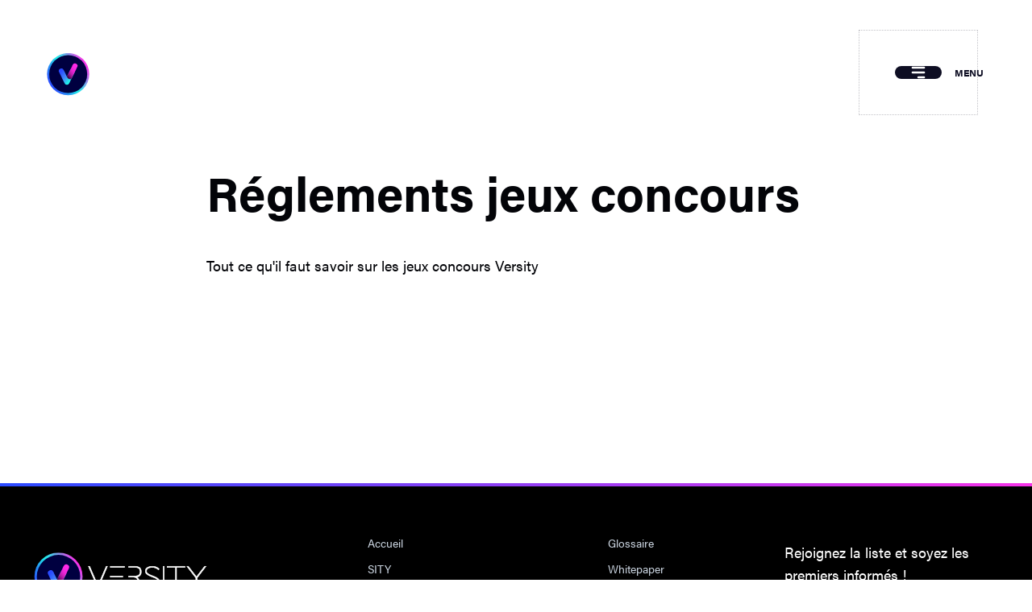

--- FILE ---
content_type: text/html;charset=utf-8
request_url: https://versity.io/fr/reglement-jeux-concours
body_size: 22907
content:
<!DOCTYPE html><html  lang="fr" data-capo=""><head><meta charset="utf-8">
<meta name="viewport" content="width=device-width, initial-scale=1">
<style>@import url("https://use.typekit.net/bpw8gft.css");*,:after,:before{--tw-border-spacing-x:0;--tw-border-spacing-y:0;--tw-translate-x:0;--tw-translate-y:0;--tw-rotate:0;--tw-skew-x:0;--tw-skew-y:0;--tw-scale-x:1;--tw-scale-y:1;--tw-pan-x: ;--tw-pan-y: ;--tw-pinch-zoom: ;--tw-scroll-snap-strictness:proximity;--tw-gradient-from-position: ;--tw-gradient-via-position: ;--tw-gradient-to-position: ;--tw-ordinal: ;--tw-slashed-zero: ;--tw-numeric-figure: ;--tw-numeric-spacing: ;--tw-numeric-fraction: ;--tw-ring-inset: ;--tw-ring-offset-width:0px;--tw-ring-offset-color:#fff;--tw-ring-color:rgba(59,130,246,.5);--tw-ring-offset-shadow:0 0 #0000;--tw-ring-shadow:0 0 #0000;--tw-shadow:0 0 #0000;--tw-shadow-colored:0 0 #0000;--tw-blur: ;--tw-brightness: ;--tw-contrast: ;--tw-grayscale: ;--tw-hue-rotate: ;--tw-invert: ;--tw-saturate: ;--tw-sepia: ;--tw-drop-shadow: ;--tw-backdrop-blur: ;--tw-backdrop-brightness: ;--tw-backdrop-contrast: ;--tw-backdrop-grayscale: ;--tw-backdrop-hue-rotate: ;--tw-backdrop-invert: ;--tw-backdrop-opacity: ;--tw-backdrop-saturate: ;--tw-backdrop-sepia: ;--tw-contain-size: ;--tw-contain-layout: ;--tw-contain-paint: ;--tw-contain-style: }::backdrop{--tw-border-spacing-x:0;--tw-border-spacing-y:0;--tw-translate-x:0;--tw-translate-y:0;--tw-rotate:0;--tw-skew-x:0;--tw-skew-y:0;--tw-scale-x:1;--tw-scale-y:1;--tw-pan-x: ;--tw-pan-y: ;--tw-pinch-zoom: ;--tw-scroll-snap-strictness:proximity;--tw-gradient-from-position: ;--tw-gradient-via-position: ;--tw-gradient-to-position: ;--tw-ordinal: ;--tw-slashed-zero: ;--tw-numeric-figure: ;--tw-numeric-spacing: ;--tw-numeric-fraction: ;--tw-ring-inset: ;--tw-ring-offset-width:0px;--tw-ring-offset-color:#fff;--tw-ring-color:rgba(59,130,246,.5);--tw-ring-offset-shadow:0 0 #0000;--tw-ring-shadow:0 0 #0000;--tw-shadow:0 0 #0000;--tw-shadow-colored:0 0 #0000;--tw-blur: ;--tw-brightness: ;--tw-contrast: ;--tw-grayscale: ;--tw-hue-rotate: ;--tw-invert: ;--tw-saturate: ;--tw-sepia: ;--tw-drop-shadow: ;--tw-backdrop-blur: ;--tw-backdrop-brightness: ;--tw-backdrop-contrast: ;--tw-backdrop-grayscale: ;--tw-backdrop-hue-rotate: ;--tw-backdrop-invert: ;--tw-backdrop-opacity: ;--tw-backdrop-saturate: ;--tw-backdrop-sepia: ;--tw-contain-size: ;--tw-contain-layout: ;--tw-contain-paint: ;--tw-contain-style: }
/*! tailwindcss v3.4.12 | MIT License | https://tailwindcss.com*/*,:after,:before{border:0 solid #e5e7eb;box-sizing:border-box}:after,:before{--tw-content:""}:host,html{-webkit-text-size-adjust:100%;font-feature-settings:normal;-webkit-tap-highlight-color:transparent;font-family:acumin-pro,sans-serif;font-variation-settings:normal;line-height:1.5;-moz-tab-size:4;-o-tab-size:4;tab-size:4}body{line-height:inherit;margin:0}hr{border-top-width:1px;color:inherit;height:0}abbr:where([title]){-webkit-text-decoration:underline dotted;text-decoration:underline dotted}h1,h2,h3,h4,h5,h6{font-size:inherit;font-weight:inherit}a{color:inherit;text-decoration:inherit}b,strong{font-weight:bolder}code,kbd,pre,samp{font-feature-settings:normal;font-family:ui-monospace,SFMono-Regular,Menlo,Monaco,Consolas,Liberation Mono,Courier New,monospace;font-size:1em;font-variation-settings:normal}small{font-size:80%}sub,sup{font-size:75%;line-height:0;position:relative;vertical-align:baseline}sub{bottom:-.25em}sup{top:-.5em}table{border-collapse:collapse;border-color:inherit;text-indent:0}button,input,optgroup,select,textarea{font-feature-settings:inherit;color:inherit;font-family:inherit;font-size:100%;font-variation-settings:inherit;font-weight:inherit;letter-spacing:inherit;line-height:inherit;margin:0;padding:0}button,select{text-transform:none}button,input:where([type=button]),input:where([type=reset]),input:where([type=submit]){-webkit-appearance:button;background-color:transparent;background-image:none}:-moz-focusring{outline:auto}:-moz-ui-invalid{box-shadow:none}progress{vertical-align:baseline}::-webkit-inner-spin-button,::-webkit-outer-spin-button{height:auto}[type=search]{-webkit-appearance:textfield;outline-offset:-2px}::-webkit-search-decoration{-webkit-appearance:none}::-webkit-file-upload-button{-webkit-appearance:button;font:inherit}summary{display:list-item}blockquote,dd,dl,figure,h1,h2,h3,h4,h5,h6,hr,p,pre{margin:0}fieldset{margin:0}fieldset,legend{padding:0}menu,ol,ul{list-style:none;margin:0;padding:0}dialog{padding:0}textarea{resize:vertical}input::-moz-placeholder,textarea::-moz-placeholder{color:#9ca3af;opacity:1}input::placeholder,textarea::placeholder{color:#9ca3af;opacity:1}[role=button],button{cursor:pointer}:disabled{cursor:default}audio,canvas,embed,iframe,img,object,svg,video{display:block;vertical-align:middle}img,video{height:auto;max-width:100%}[hidden]{display:none}html{scroll-behavior:smooth;scrollbar-color:#5a0054 #0e0e23}button{-webkit-tap-highlight-color:transparent}::-webkit-scrollbar{width:15px}::-webkit-scrollbar-track{--tw-bg-opacity:1;background-color:rgb(31 41 55/var(--tw-bg-opacity));border-radius:0}::-webkit-scrollbar-thumb{--tw-bg-opacity:1;background-clip:content-box;background-color:rgb(42 74 255/var(--tw-bg-opacity));border:4px solid transparent;border-radius:100px}a:not(.no-style){--tw-text-opacity:1;color:rgb(42 74 255/var(--tw-text-opacity));text-decoration-line:underline;text-underline-offset:4px}a:not(.no-style):hover{color:rgba(42,74,255,.8)}div.content-details{--tw-text-opacity:1;color:rgb(3 4 8/var(--tw-text-opacity))}div.content-details h2,div.content-details h3,div.content-details h4,div.content-details h5{--tw-text-opacity:1;color:rgb(3 4 8/var(--tw-text-opacity));font-weight:700;margin-bottom:1.25rem;margin-top:2.5rem;text-align:left}div.content-details h2{font-size:1.875rem;line-height:2.25rem}div.content-details h3{font-size:1.5rem;line-height:2rem}div.content-details h4{font-size:1.25rem;line-height:1.75rem}div.content-details h5{font-size:1.125rem;line-height:1.75rem}div.content-details a{font-weight:700;text-decoration-line:underline;transition-duration:.1s;transition-property:all;transition-timing-function:cubic-bezier(.4,0,.2,1)}div.content-details a,div.content-details a:hover{--tw-text-opacity:1;color:rgb(246 50 232/var(--tw-text-opacity))}div.content-details a:hover{opacity:.75}div.content-details img{border-radius:1rem;box-shadow:0 0 18px rgba(246,50,232,.302);margin-bottom:2.5rem;margin-top:2.5rem;width:100%}div.content-details p{--tw-text-opacity:1;color:rgb(3 4 8/var(--tw-text-opacity));margin-top:1rem}div.content-details ol,div.content-details ul{list-style:initial;margin-top:1rem;padding-left:2rem}div.content-details ol.todo-list,div.content-details ul.todo-list{list-style:none;padding-left:1rem}div.content-details ol.todo-list label.todo-list__label,div.content-details ul.todo-list label.todo-list__label{display:flex;margin-bottom:1.5rem;position:relative}div.content-details ol.todo-list label.todo-list__label input,div.content-details ul.todo-list label.todo-list__label input{display:none}div.content-details ol.todo-list label.todo-list__label input+span,div.content-details ul.todo-list label.todo-list__label input+span{padding-left:2rem}div.content-details ol.todo-list label.todo-list__label input+span:before,div.content-details ul.todo-list label.todo-list__label input+span:before{background-image:url("data:image/svg+xml;charset=utf-8,%3Csvg xmlns='http://www.w3.org/2000/svg' width='24' height='24'%3E%3Cg fill='none' stroke='%232a4aff' stroke-width='2'%3E%3Ccircle cx='12' cy='12' r='12' stroke='none'/%3E%3Ccircle cx='12' cy='12' r='11'/%3E%3C/g%3E%3C/svg%3E");background-position:50%;background-repeat:no-repeat;background-size:contain;content:"";display:flex;height:1.25rem;left:0;position:absolute;top:3px;width:1.25rem}div.content-details ol.todo-list label.todo-list__label input:checked,div.content-details ul.todo-list label.todo-list__label input:checked{display:none}div.content-details ol.todo-list label.todo-list__label input:checked+span:before,div.content-details ul.todo-list label.todo-list__label input:checked+span:before{background-image:url("data:image/svg+xml;charset=utf-8,%3Csvg xmlns='http://www.w3.org/2000/svg' width='24' height='24'%3E%3Cpath d='M12 0a12 12 0 1 0 12 12A12 12 0 0 0 12 0Zm-1.25 17.292-4.5-4.364 1.857-1.858 2.643 2.506 5.643-5.784 1.857 1.857Z' fill='%232a4aff'/%3E%3C/svg%3E")}div.content-details blockquote{--tw-border-opacity:1;--tw-bg-opacity:1;background-color:rgb(197 210 225/var(--tw-bg-opacity));border-color:rgb(246 50 232/var(--tw-border-opacity));border-left-width:4px;display:flex;padding:1.25rem}div.content-details blockquote p{font-style:italic;margin:0;text-align:left}div.content-details blockquote.tiktok-embed{background-color:transparent;border-style:none;padding:0}div.content-details table td,div.content-details table tr{--tw-border-opacity:1;border-color:rgb(3 4 8/var(--tw-border-opacity));border-width:1px}div.content-details table td{padding:.5rem 1rem}.container{width:100%}@media (min-width:100rem){.container{max-width:100rem}}@media (min-width:640px){.container{max-width:640px}}@media (min-width:768px){.container{max-width:768px}}@media (min-width:1024px){.container{max-width:1024px}}@media (min-width:1280px){.container{max-width:1280px}}@media (min-width:1536px){.container{max-width:1536px}}.section{padding-bottom:2rem;padding-top:2rem}@media (min-width:768px){.section{padding-bottom:3.5rem;padding-top:3.5rem}}.section .boxed{margin-left:auto;margin-right:auto;max-width:100rem;padding-left:1.5rem;padding-right:1.5rem}@media (min-width:640px){.section .boxed{padding-left:2.5rem;padding-right:2.5rem}}@media (min-width:100rem){.section .boxed{padding-left:0;padding-right:0}}.section.light{--tw-bg-opacity:1;background-color:rgb(255 255 255/var(--tw-bg-opacity))}.section-title{--tw-text-opacity:1;color:rgb(255 255 255/var(--tw-text-opacity));font-size:2.25rem;font-weight:700;line-height:2.5rem;line-height:1.25;text-align:center}@media (min-width:1024px){.section-title{font-size:3.75rem;line-height:1}}.check-list{display:inline-flex;flex-direction:column}.check-list>:not([hidden])~:not([hidden]){--tw-space-y-reverse:0;margin-bottom:calc(.5rem*var(--tw-space-y-reverse));margin-top:calc(.5rem*(1 - var(--tw-space-y-reverse)))}.check-list{padding-left:.5rem}.check-list li{font-size:1.125rem;font-weight:600;line-height:1.75rem;padding-left:1.75rem;position:relative}.check-list li:before{content:url("data:image/svg+xml;charset=utf-8,%3Csvg xmlns='http://www.w3.org/2000/svg' width='24' height='24'%3E%3Cpath d='M12 0a12 12 0 1 0 12 12A12 12 0 0 0 12 0Zm-1.25 17.292-4.5-4.364 1.857-1.858 2.643 2.506 5.643-5.784 1.857 1.857Z' fill='%232a4aff'/%3E%3C/svg%3E");height:1.5rem;left:-.625rem;position:absolute;top:0;vertical-align:middle;width:1.5rem}.team-member div.overlay{background:#000;background:linear-gradient(0deg,#000,transparent 60%,transparent)}.team-member:hover a.linkedin{opacity:1}.team-member:hover a.linkedin:hover{opacity:.75}.team-member:hover div.image-container{height:24rem;transform:scale(1)}.team-member:hover div.image-container div.overlay{opacity:.8}.team-member:hover div.text-container{transform:translateY(40%)}@media (min-width:480px){.team-member:hover div.text-container{transform:translateY(-30%)}}.btn-gradient{background:linear-gradient(90deg,var(--c1),var(--c2) 51%,var(--c1)) var(--x,0)/200%!important;transition:.5s}.btn-gradient:hover{--x:100%}.btn-gradient-neon-blue-bright-turquoise{--c1:#2a4aff;--c2:#20edea}.btn-gradient-neon-blue-razz-dazz-pink{--c1:#2a4aff;--c2:#f632e8}.bg-gradient{--tw-gradient-from:#0e0e23 var(--tw-gradient-from-position);--tw-gradient-to:rgba(14,14,35,0) var(--tw-gradient-to-position);--tw-gradient-stops:var(--tw-gradient-from),var(--tw-gradient-to);--tw-gradient-to:#030003 var(--tw-gradient-to-position);background-image:linear-gradient(to right,var(--tw-gradient-stops))}.sr-only{clip:rect(0,0,0,0);border-width:0;height:1px;margin:-1px;overflow:hidden;padding:0;position:absolute;white-space:nowrap;width:1px}.pointer-events-none{pointer-events:none}.pointer-events-auto{pointer-events:auto}.visible{visibility:visible}.invisible{visibility:hidden}.fixed{position:fixed}.\!absolute{position:absolute!important}.absolute{position:absolute}.relative{position:relative}.sticky{position:sticky}.inset-0{inset:0}.-bottom-12{bottom:-3rem}.-left-14{left:-3.5rem}.-left-\[0\.8rem\]{left:-.8rem}.-right-2{right:-.5rem}.-right-\[19px\]{right:-19px}.-top-1{top:-.25rem}.-top-12{top:-3rem}.-top-48{top:-12rem}.-top-\[17px\]{top:-17px}.bottom-0{bottom:0}.bottom-10{bottom:2.5rem}.bottom-14{bottom:3.5rem}.bottom-16{bottom:4rem}.bottom-8{bottom:2rem}.left-0{left:0}.left-1\/2{left:50%}.left-10{left:2.5rem}.left-14{left:3.5rem}.left-4{left:1rem}.left-5{left:1.25rem}.left-8{left:2rem}.left-\[20px\]{left:20px}.right-0{right:0}.right-1{right:.25rem}.right-10{right:2.5rem}.right-2{right:.5rem}.right-20{right:5rem}.right-5{right:1.25rem}.right-6{right:1.5rem}.top-0{top:0}.top-1\/2{top:50%}.top-10{top:2.5rem}.top-20{top:5rem}.top-24{top:6rem}.top-32{top:8rem}.top-5{top:1.25rem}.top-8{top:2rem}.z-10{z-index:10}.z-20{z-index:20}.z-50{z-index:50}.z-80{z-index:80}.z-90{z-index:90}.z-\[1\]{z-index:1}.z-\[2\]{z-index:2}.z-\[90\]{z-index:90}.z-\[91\]{z-index:91}.z-\[93\]{z-index:93}.z-\[999\]{z-index:999}.float-right{float:right}.m-1{margin:.25rem}.m-6{margin:1.5rem}.m-8{margin:2rem}.m-auto{margin:auto}.\!my-0{margin-bottom:0!important;margin-top:0!important}.-mx-4{margin-left:-1rem;margin-right:-1rem}.mx-0{margin-left:0;margin-right:0}.mx-10{margin-left:2.5rem;margin-right:2.5rem}.mx-12{margin-left:3rem;margin-right:3rem}.mx-2{margin-left:.5rem;margin-right:.5rem}.mx-3{margin-left:.75rem;margin-right:.75rem}.mx-4{margin-left:1rem;margin-right:1rem}.mx-6{margin-left:1.5rem;margin-right:1.5rem}.mx-8{margin-left:2rem;margin-right:2rem}.mx-auto{margin-left:auto;margin-right:auto}.my-1{margin-bottom:.25rem;margin-top:.25rem}.my-14{margin-bottom:3.5rem;margin-top:3.5rem}.my-2{margin-bottom:.5rem;margin-top:.5rem}.my-3{margin-bottom:.75rem;margin-top:.75rem}.my-36{margin-bottom:9rem;margin-top:9rem}.my-4{margin-bottom:1rem;margin-top:1rem}.my-40{margin-bottom:10rem;margin-top:10rem}.my-5{margin-bottom:1.25rem;margin-top:1.25rem}.my-6{margin-bottom:1.5rem;margin-top:1.5rem}.my-\[56px\]{margin-bottom:56px;margin-top:56px}.my-auto{margin-bottom:auto;margin-top:auto}.\!mb-0{margin-bottom:0!important}.-ml-8{margin-left:-2rem}.-mt-10{margin-top:-2.5rem}.-mt-2{margin-top:-.5rem}.-mt-24{margin-top:-6rem}.-mt-28{margin-top:-7rem}.-mt-32{margin-top:-8rem}.-mt-44{margin-top:-11rem}.-mt-48{margin-top:-12rem}.-mt-60{margin-top:-15rem}.-mt-8{margin-top:-2rem}.mb-0{margin-bottom:0}.mb-1{margin-bottom:.25rem}.mb-10{margin-bottom:2.5rem}.mb-11{margin-bottom:2.75rem}.mb-12{margin-bottom:3rem}.mb-14{margin-bottom:3.5rem}.mb-16{margin-bottom:4rem}.mb-18{margin-bottom:4.5rem}.mb-2{margin-bottom:.5rem}.mb-2\.5{margin-bottom:.625rem}.mb-20{margin-bottom:5rem}.mb-24{margin-bottom:6rem}.mb-28{margin-bottom:7rem}.mb-3{margin-bottom:.75rem}.mb-32{margin-bottom:8rem}.mb-4{margin-bottom:1rem}.mb-5{margin-bottom:1.25rem}.mb-6{margin-bottom:1.5rem}.mb-7{margin-bottom:1.75rem}.mb-8{margin-bottom:2rem}.mb-9{margin-bottom:2.25rem}.mb-auto{margin-bottom:auto}.ml-1{margin-left:.25rem}.ml-1\.5{margin-left:.375rem}.ml-2{margin-left:.5rem}.ml-4{margin-left:1rem}.ml-5{margin-left:1.25rem}.ml-6{margin-left:1.5rem}.ml-7{margin-left:1.75rem}.ml-8{margin-left:2rem}.ml-\[75px\]{margin-left:75px}.ml-auto{margin-left:auto}.mr-1{margin-right:.25rem}.mr-1\.5{margin-right:.375rem}.mr-10{margin-right:2.5rem}.mr-2{margin-right:.5rem}.mr-2\.5{margin-right:.625rem}.mr-20{margin-right:5rem}.mr-3{margin-right:.75rem}.mr-32{margin-right:8rem}.mr-4{margin-right:1rem}.mr-5{margin-right:1.25rem}.mr-\[20\%\]{margin-right:20%}.mt-0{margin-top:0}.mt-1{margin-top:.25rem}.mt-1\.5{margin-top:.375rem}.mt-10{margin-top:2.5rem}.mt-12{margin-top:3rem}.mt-14{margin-top:3.5rem}.mt-16{margin-top:4rem}.mt-2{margin-top:.5rem}.mt-20{margin-top:5rem}.mt-24{margin-top:6rem}.mt-3{margin-top:.75rem}.mt-3\.5{margin-top:.875rem}.mt-32{margin-top:8rem}.mt-36{margin-top:9rem}.mt-4{margin-top:1rem}.mt-40{margin-top:10rem}.mt-44{margin-top:11rem}.mt-5{margin-top:1.25rem}.mt-52{margin-top:13rem}.mt-6{margin-top:1.5rem}.mt-60{margin-top:15rem}.mt-8{margin-top:2rem}.mt-\[100px\]{margin-top:100px}.mt-auto{margin-top:auto}.box-border{box-sizing:border-box}.block{display:block}.inline-block{display:inline-block}.inline{display:inline}.flex{display:flex}.inline-flex{display:inline-flex}.table{display:table}.grid{display:grid}.hidden{display:none}.aspect-square{aspect-ratio:1/1}.aspect-video{aspect-ratio:16/9}.\!h-12{height:3rem!important}.\!h-16{height:4rem!important}.h-0{height:0}.h-1{height:.25rem}.h-10{height:2.5rem}.h-11{height:2.75rem}.h-12{height:3rem}.h-14{height:3.5rem}.h-16{height:4rem}.h-2{height:.5rem}.h-20{height:5rem}.h-24{height:6rem}.h-28{height:7rem}.h-32{height:8rem}.h-36{height:9rem}.h-4{height:1rem}.h-40{height:10rem}.h-48{height:12rem}.h-5{height:1.25rem}.h-56{height:14rem}.h-6{height:1.5rem}.h-64{height:16rem}.h-7{height:1.75rem}.h-8{height:2rem}.h-96{height:24rem}.h-\[1\.125rem\]{height:1.125rem}.h-\[80vh\]{height:80vh}.h-auto{height:auto}.h-fit{height:-moz-fit-content;height:fit-content}.h-full{height:100%}.h-screen{height:100vh}.max-h-24{max-height:6rem}.max-h-\[500px\]{max-height:500px}.max-h-full{max-height:100%}.min-h-10{min-height:2.5rem}.min-h-\[0\.50rem\]{min-height:.5rem}.min-h-\[400px\]{min-height:400px}.min-h-\[461px\]{min-height:461px}.min-h-\[470px\]{min-height:470px}.min-h-\[60vh\]{min-height:60vh}.min-h-screen{min-height:100vh}.\!w-12{width:3rem!important}.\!w-16{width:4rem!important}.\!w-40{width:10rem!important}.\!w-full{width:100%!important}.w-0{width:0}.w-1\/2{width:50%}.w-10{width:2.5rem}.w-11\/12{width:91.666667%}.w-14{width:3.5rem}.w-16{width:4rem}.w-2{width:.5rem}.w-2\.5{width:.625rem}.w-20{width:5rem}.w-24{width:6rem}.w-28{width:7rem}.w-3\/5{width:60%}.w-32{width:8rem}.w-36{width:9rem}.w-4{width:1rem}.w-4\/5{width:80%}.w-40{width:10rem}.w-44{width:11rem}.w-48{width:12rem}.w-5{width:1.25rem}.w-6{width:1.5rem}.w-8{width:2rem}.w-80{width:20rem}.w-96{width:24rem}.w-\[1\.125rem\]{width:1.125rem}.w-\[200px\]{width:200px}.w-\[35\%\]{width:35%}.w-\[47\%\]{width:47%}.w-\[90\%\]{width:90%}.w-\[90vw\]{width:90vw}.w-auto{width:auto}.w-fit{width:-moz-fit-content;width:fit-content}.w-full{width:100%}.w-screen{width:100vw}.min-w-10{min-width:2.5rem}.min-w-\[307px\]{min-width:307px}.min-w-\[345px\]{min-width:345px}.max-w-24{max-width:6rem}.max-w-2xl{max-width:42rem}.max-w-3xl{max-width:48rem}.max-w-4xl{max-width:56rem}.max-w-5xl{max-width:64rem}.max-w-6xl{max-width:72rem}.max-w-8xl{max-width:87.5rem}.max-w-\[240px\]{max-width:240px}.max-w-\[70\%\]{max-width:70%}.max-w-full{max-width:100%}.max-w-lg{max-width:32rem}.max-w-md{max-width:28rem}.max-w-screen-2xl{max-width:1536px}.max-w-screen-lg{max-width:1024px}.max-w-screen-md{max-width:768px}.max-w-screen-sm{max-width:640px}.max-w-screen-xl{max-width:1280px}.max-w-sm{max-width:24rem}.max-w-xl{max-width:36rem}.max-w-xs{max-width:20rem}.flex-1{flex:1 1 0%}.shrink-0{flex-shrink:0}.grow{flex-grow:1}.origin-center{transform-origin:center}.-translate-x-1\/2{--tw-translate-x:-50%}.-translate-x-1\/2,.-translate-y-1\/2{transform:translate(var(--tw-translate-x),var(--tw-translate-y)) rotate(var(--tw-rotate)) skewX(var(--tw-skew-x)) skewY(var(--tw-skew-y)) scaleX(var(--tw-scale-x)) scaleY(var(--tw-scale-y))}.-translate-y-1\/2{--tw-translate-y:-50%}.translate-x-\[-100\%\]{--tw-translate-x:-100%}.translate-x-\[-100\%\],.translate-x-\[100\%\]{transform:translate(var(--tw-translate-x),var(--tw-translate-y)) rotate(var(--tw-rotate)) skewX(var(--tw-skew-x)) skewY(var(--tw-skew-y)) scaleX(var(--tw-scale-x)) scaleY(var(--tw-scale-y))}.translate-x-\[100\%\]{--tw-translate-x:100%}.translate-y-\[-50\%\]{--tw-translate-y:-50%}.-rotate-12,.translate-y-\[-50\%\]{transform:translate(var(--tw-translate-x),var(--tw-translate-y)) rotate(var(--tw-rotate)) skewX(var(--tw-skew-x)) skewY(var(--tw-skew-y)) scaleX(var(--tw-scale-x)) scaleY(var(--tw-scale-y))}.-rotate-12{--tw-rotate:-12deg}.-rotate-3{--tw-rotate:-3deg}.-rotate-3,.-rotate-6{transform:translate(var(--tw-translate-x),var(--tw-translate-y)) rotate(var(--tw-rotate)) skewX(var(--tw-skew-x)) skewY(var(--tw-skew-y)) scaleX(var(--tw-scale-x)) scaleY(var(--tw-scale-y))}.-rotate-6{--tw-rotate:-6deg}.rotate-180{--tw-rotate:180deg}.rotate-180,.rotate-90{transform:translate(var(--tw-translate-x),var(--tw-translate-y)) rotate(var(--tw-rotate)) skewX(var(--tw-skew-x)) skewY(var(--tw-skew-y)) scaleX(var(--tw-scale-x)) scaleY(var(--tw-scale-y))}.rotate-90{--tw-rotate:90deg}.scale-0{--tw-scale-x:0;--tw-scale-y:0}.scale-0,.scale-100{transform:translate(var(--tw-translate-x),var(--tw-translate-y)) rotate(var(--tw-rotate)) skewX(var(--tw-skew-x)) skewY(var(--tw-skew-y)) scaleX(var(--tw-scale-x)) scaleY(var(--tw-scale-y))}.scale-100{--tw-scale-x:1;--tw-scale-y:1}.scale-150{--tw-scale-x:1.5;--tw-scale-y:1.5}.scale-150,.scale-90{transform:translate(var(--tw-translate-x),var(--tw-translate-y)) rotate(var(--tw-rotate)) skewX(var(--tw-skew-x)) skewY(var(--tw-skew-y)) scaleX(var(--tw-scale-x)) scaleY(var(--tw-scale-y))}.scale-90{--tw-scale-x:.9;--tw-scale-y:.9}.-scale-x-100{--tw-scale-x:-1}.-scale-x-100,.scale-x-100{transform:translate(var(--tw-translate-x),var(--tw-translate-y)) rotate(var(--tw-rotate)) skewX(var(--tw-skew-x)) skewY(var(--tw-skew-y)) scaleX(var(--tw-scale-x)) scaleY(var(--tw-scale-y))}.scale-x-100{--tw-scale-x:1}.transform{transform:translate(var(--tw-translate-x),var(--tw-translate-y)) rotate(var(--tw-rotate)) skewX(var(--tw-skew-x)) skewY(var(--tw-skew-y)) scaleX(var(--tw-scale-x)) scaleY(var(--tw-scale-y))}@keyframes spin{to{transform:rotate(1turn)}}.animate-spin{animation:spin 1s linear infinite}.cursor-not-allowed{cursor:not-allowed}.cursor-pointer{cursor:pointer}.select-none{-webkit-user-select:none;-moz-user-select:none;user-select:none}.resize{resize:both}.grid-cols-1{grid-template-columns:repeat(1,minmax(0,1fr))}.grid-cols-2{grid-template-columns:repeat(2,minmax(0,1fr))}.grid-cols-3{grid-template-columns:repeat(3,minmax(0,1fr))}.grid-cols-4{grid-template-columns:repeat(4,minmax(0,1fr))}.flex-row{flex-direction:row}.flex-col{flex-direction:column}.flex-col-reverse{flex-direction:column-reverse}.flex-wrap{flex-wrap:wrap}.place-items-center{place-items:center}.items-start{align-items:flex-start}.items-end{align-items:flex-end}.items-center{align-items:center}.items-stretch{align-items:stretch}.justify-start{justify-content:flex-start}.justify-end{justify-content:flex-end}.justify-center{justify-content:center}.justify-between{justify-content:space-between}.justify-around{justify-content:space-around}.justify-items-stretch{justify-items:stretch}.gap-2{gap:.5rem}.gap-4{gap:1rem}.gap-x-8{-moz-column-gap:2rem;column-gap:2rem}.gap-y-16{row-gap:4rem}.space-x-10>:not([hidden])~:not([hidden]){--tw-space-x-reverse:0;margin-left:calc(2.5rem*(1 - var(--tw-space-x-reverse)));margin-right:calc(2.5rem*var(--tw-space-x-reverse))}.space-x-12>:not([hidden])~:not([hidden]){--tw-space-x-reverse:0;margin-left:calc(3rem*(1 - var(--tw-space-x-reverse)));margin-right:calc(3rem*var(--tw-space-x-reverse))}.space-x-2>:not([hidden])~:not([hidden]){--tw-space-x-reverse:0;margin-left:calc(.5rem*(1 - var(--tw-space-x-reverse)));margin-right:calc(.5rem*var(--tw-space-x-reverse))}.space-x-3>:not([hidden])~:not([hidden]){--tw-space-x-reverse:0;margin-left:calc(.75rem*(1 - var(--tw-space-x-reverse)));margin-right:calc(.75rem*var(--tw-space-x-reverse))}.space-x-4>:not([hidden])~:not([hidden]){--tw-space-x-reverse:0;margin-left:calc(1rem*(1 - var(--tw-space-x-reverse)));margin-right:calc(1rem*var(--tw-space-x-reverse))}.space-x-5>:not([hidden])~:not([hidden]){--tw-space-x-reverse:0;margin-left:calc(1.25rem*(1 - var(--tw-space-x-reverse)));margin-right:calc(1.25rem*var(--tw-space-x-reverse))}.space-x-8>:not([hidden])~:not([hidden]){--tw-space-x-reverse:0;margin-left:calc(2rem*(1 - var(--tw-space-x-reverse)));margin-right:calc(2rem*var(--tw-space-x-reverse))}.space-y-10>:not([hidden])~:not([hidden]){--tw-space-y-reverse:0;margin-bottom:calc(2.5rem*var(--tw-space-y-reverse));margin-top:calc(2.5rem*(1 - var(--tw-space-y-reverse)))}.space-y-3>:not([hidden])~:not([hidden]){--tw-space-y-reverse:0;margin-bottom:calc(.75rem*var(--tw-space-y-reverse));margin-top:calc(.75rem*(1 - var(--tw-space-y-reverse)))}.space-y-4>:not([hidden])~:not([hidden]){--tw-space-y-reverse:0;margin-bottom:calc(1rem*var(--tw-space-y-reverse));margin-top:calc(1rem*(1 - var(--tw-space-y-reverse)))}.space-y-5>:not([hidden])~:not([hidden]){--tw-space-y-reverse:0;margin-bottom:calc(1.25rem*var(--tw-space-y-reverse));margin-top:calc(1.25rem*(1 - var(--tw-space-y-reverse)))}.divide-x>:not([hidden])~:not([hidden]){--tw-divide-x-reverse:0;border-left-width:calc(1px*(1 - var(--tw-divide-x-reverse)));border-right-width:calc(1px*var(--tw-divide-x-reverse))}.divide-y>:not([hidden])~:not([hidden]){--tw-divide-y-reverse:0;border-bottom-width:calc(1px*var(--tw-divide-y-reverse));border-top-width:calc(1px*(1 - var(--tw-divide-y-reverse)))}.divide-neutral-700>:not([hidden])~:not([hidden]){--tw-divide-opacity:1;border-color:rgb(35 44 70/var(--tw-divide-opacity))}.self-start{align-self:flex-start}.self-end{align-self:flex-end}.self-center{align-self:center}.self-stretch{align-self:stretch}.justify-self-center{justify-self:center}.overflow-auto{overflow:auto}.overflow-hidden{overflow:hidden}.overflow-x-auto{overflow-x:auto}.overflow-y-auto{overflow-y:auto}.overflow-x-hidden{overflow-x:hidden}.truncate{overflow:hidden;text-overflow:ellipsis}.truncate,.whitespace-nowrap{white-space:nowrap}.rounded{border-radius:.25rem}.rounded-2xl{border-radius:1rem}.rounded-3xl{border-radius:1.5rem}.rounded-\[4rem\]{border-radius:4rem}.rounded-full{border-radius:9999px}.rounded-lg{border-radius:.5rem}.rounded-md{border-radius:.375rem}.rounded-sm{border-radius:.125rem}.rounded-xl{border-radius:.75rem}.rounded-b-2xl{border-bottom-left-radius:1rem;border-bottom-right-radius:1rem}.border{border-width:1px}.border-0{border-width:0}.border-2{border-width:2px}.border-\[3px\]{border-width:3px}.border-b{border-bottom-width:1px}.border-b-4{border-bottom-width:4px}.border-r-2{border-right-width:2px}.border-t{border-top-width:1px}.border-dotted{border-style:dotted}.border-none{border-style:none}.\!border-transparent{border-color:transparent!important}.border-\[\#040076\]{--tw-border-opacity:1;border-color:rgb(4 0 118/var(--tw-border-opacity))}.border-\[\#232C46\]{--tw-border-opacity:1;border-color:rgb(35 44 70/var(--tw-border-opacity))}.border-dark-sapphire{--tw-border-opacity:1;border-color:rgb(3 4 8/var(--tw-border-opacity))}.border-neon-blue{--tw-border-opacity:1;border-color:rgb(42 74 255/var(--tw-border-opacity))}.border-neutral-300{--tw-border-opacity:1;border-color:rgb(146 165 194/var(--tw-border-opacity))}.border-neutral-400{--tw-border-opacity:1;border-color:rgb(112 131 163/var(--tw-border-opacity))}.border-neutral-700{--tw-border-opacity:1;border-color:rgb(35 44 70/var(--tw-border-opacity))}.border-sapphire{--tw-border-opacity:1;border-color:rgb(14 14 35/var(--tw-border-opacity))}.border-slate-300{--tw-border-opacity:1;border-color:rgb(203 213 225/var(--tw-border-opacity))}.border-transparent{border-color:transparent}.border-white{--tw-border-opacity:1;border-color:rgb(255 255 255/var(--tw-border-opacity))}.border-b-\[\#583DC4\]{--tw-border-opacity:1;border-bottom-color:rgb(88 61 196/var(--tw-border-opacity))}.border-l-white{--tw-border-opacity:1;border-left-color:rgb(255 255 255/var(--tw-border-opacity))}.border-r-\[\#6782FF\]{--tw-border-opacity:1;border-right-color:rgb(103 130 255/var(--tw-border-opacity))}.\!bg-dark-sapphire{--tw-bg-opacity:1!important;background-color:rgb(3 4 8/var(--tw-bg-opacity))!important}.\!bg-neon-blue{--tw-bg-opacity:1!important;background-color:rgb(42 74 255/var(--tw-bg-opacity))!important}.bg-\[\#1D1D47\]{--tw-bg-opacity:1;background-color:rgb(29 29 71/var(--tw-bg-opacity))}.bg-\[\#4CB421\]{--tw-bg-opacity:1;background-color:rgb(76 180 33/var(--tw-bg-opacity))}.bg-\[\#B82E2E\]{--tw-bg-opacity:1;background-color:rgb(184 46 46/var(--tw-bg-opacity))}.bg-\[\#C9D8FF\]{--tw-bg-opacity:1;background-color:rgb(201 216 255/var(--tw-bg-opacity))}.bg-\[\#D7E0FF\]{--tw-bg-opacity:1;background-color:rgb(215 224 255/var(--tw-bg-opacity))}.bg-\[\#DAE8FF\]{--tw-bg-opacity:1;background-color:rgb(218 232 255/var(--tw-bg-opacity))}.bg-\[\#F59B15\]{--tw-bg-opacity:1;background-color:rgb(245 155 21/var(--tw-bg-opacity))}.bg-black{--tw-bg-opacity:1;background-color:rgb(0 0 0/var(--tw-bg-opacity))}.bg-dark-sapphire{--tw-bg-opacity:1;background-color:rgb(3 4 8/var(--tw-bg-opacity))}.bg-dark-sapphire\/95{background-color:rgba(3,4,8,.95)}.bg-dark-sapphire\/\[\.32\]{background-color:rgba(3,4,8,.32)}.bg-gray-100\/30{background-color:rgba(243,244,246,.3)}.bg-gray-500{--tw-bg-opacity:1;background-color:rgb(107 114 128/var(--tw-bg-opacity))}.bg-gray-600{--tw-bg-opacity:1;background-color:rgb(75 85 99/var(--tw-bg-opacity))}.bg-lime-400{--tw-bg-opacity:1;background-color:rgb(163 230 53/var(--tw-bg-opacity))}.bg-neon-blue{--tw-bg-opacity:1;background-color:rgb(42 74 255/var(--tw-bg-opacity))}.bg-neutral-100{--tw-bg-opacity:1;background-color:rgb(197 210 225/var(--tw-bg-opacity))}.bg-neutral-700{--tw-bg-opacity:1;background-color:rgb(35 44 70/var(--tw-bg-opacity))}.bg-neutral-800{--tw-bg-opacity:1;background-color:rgb(17 22 39/var(--tw-bg-opacity))}.bg-orange-400{--tw-bg-opacity:1;background-color:rgb(251 146 60/var(--tw-bg-opacity))}.bg-razz-dazz-pink{--tw-bg-opacity:1;background-color:rgb(246 50 232/var(--tw-bg-opacity))}.bg-red-400{--tw-bg-opacity:1;background-color:rgb(248 113 113/var(--tw-bg-opacity))}.bg-sapphire{--tw-bg-opacity:1;background-color:rgb(14 14 35/var(--tw-bg-opacity))}.bg-transparent{background-color:transparent}.bg-white{--tw-bg-opacity:1;background-color:rgb(255 255 255/var(--tw-bg-opacity))}.bg-opacity-10{--tw-bg-opacity:0.1}.bg-gradient-to-b{background-image:linear-gradient(to bottom,var(--tw-gradient-stops))}.bg-gradient-to-r{background-image:linear-gradient(to right,var(--tw-gradient-stops))}.bg-none{background-image:none}.from-neon-blue{--tw-gradient-from:#2a4aff var(--tw-gradient-from-position);--tw-gradient-to:rgba(42,74,255,0) var(--tw-gradient-to-position);--tw-gradient-stops:var(--tw-gradient-from),var(--tw-gradient-to)}.from-sapphire{--tw-gradient-from:#0e0e23 var(--tw-gradient-from-position);--tw-gradient-to:rgba(14,14,35,0) var(--tw-gradient-to-position);--tw-gradient-stops:var(--tw-gradient-from),var(--tw-gradient-to)}.from-transparent{--tw-gradient-from:transparent var(--tw-gradient-from-position);--tw-gradient-to:transparent var(--tw-gradient-to-position);--tw-gradient-stops:var(--tw-gradient-from),var(--tw-gradient-to)}.via-bright-turquoise{--tw-gradient-to:rgba(32,237,234,0) var(--tw-gradient-to-position);--tw-gradient-stops:var(--tw-gradient-from),#20edea var(--tw-gradient-via-position),var(--tw-gradient-to)}.to-\[\#030003\]{--tw-gradient-to:#030003 var(--tw-gradient-to-position)}.to-black{--tw-gradient-to:#000 var(--tw-gradient-to-position)}.to-bright-turquoise{--tw-gradient-to:#20edea var(--tw-gradient-to-position)}.to-razz-dazz-pink{--tw-gradient-to:#f632e8 var(--tw-gradient-to-position)}.to-sapphire{--tw-gradient-to:#0e0e23 var(--tw-gradient-to-position)}.bg-contain{background-size:contain}.bg-cover{background-size:cover}.bg-size-200{background-size:200% 200%}.bg-clip-text{-webkit-background-clip:text;background-clip:text}.bg-center{background-position:50%}.bg-pos-0{background-position:0 0}.bg-right-top{background-position:100% 0}.bg-top{background-position:top}.bg-no-repeat{background-repeat:no-repeat}.fill-current{fill:currentColor}.fill-dark-sapphire{fill:#030408}.fill-neon-blue{fill:#2a4aff}.fill-neutral-400{fill:#7083a3}.fill-stone-400{fill:#a8a29e}.fill-white{fill:#fff}.object-cover{-o-object-fit:cover;object-fit:cover}.\!p-0{padding:0!important}.p-0{padding:0}.p-1{padding:.25rem}.p-1\.5{padding:.375rem}.p-2{padding:.5rem}.p-3{padding:.75rem}.p-4{padding:1rem}.p-5{padding:1.25rem}.p-6{padding:1.5rem}.p-7{padding:1.75rem}.p-8{padding:2rem}.\!px-0{padding-left:0!important;padding-right:0!important}.\!px-6{padding-left:1.5rem!important;padding-right:1.5rem!important}.px-0{padding-left:0;padding-right:0}.px-10{padding-left:2.5rem;padding-right:2.5rem}.px-12{padding-left:3rem;padding-right:3rem}.px-14{padding-left:3.5rem;padding-right:3.5rem}.px-2{padding-left:.5rem;padding-right:.5rem}.px-3{padding-left:.75rem;padding-right:.75rem}.px-3\.5{padding-left:.875rem;padding-right:.875rem}.px-4{padding-left:1rem;padding-right:1rem}.px-5{padding-left:1.25rem;padding-right:1.25rem}.px-6{padding-left:1.5rem;padding-right:1.5rem}.px-7{padding-left:1.75rem;padding-right:1.75rem}.px-8{padding-left:2rem;padding-right:2rem}.py-0{padding-bottom:0;padding-top:0}.py-1{padding-bottom:.25rem;padding-top:.25rem}.py-1\.5{padding-bottom:.375rem;padding-top:.375rem}.py-10{padding-bottom:2.5rem;padding-top:2.5rem}.py-14{padding-bottom:3.5rem;padding-top:3.5rem}.py-16{padding-bottom:4rem;padding-top:4rem}.py-18{padding-bottom:4.5rem;padding-top:4.5rem}.py-2{padding-bottom:.5rem;padding-top:.5rem}.py-20{padding-bottom:5rem;padding-top:5rem}.py-24{padding-bottom:6rem;padding-top:6rem}.py-3{padding-bottom:.75rem;padding-top:.75rem}.py-4{padding-bottom:1rem;padding-top:1rem}.py-48{padding-bottom:12rem;padding-top:12rem}.py-5{padding-bottom:1.25rem;padding-top:1.25rem}.py-6{padding-bottom:1.5rem;padding-top:1.5rem}.py-8{padding-bottom:2rem;padding-top:2rem}.py-80{padding-bottom:20rem;padding-top:20rem}.pb-0{padding-bottom:0}.pb-1{padding-bottom:.25rem}.pb-10{padding-bottom:2.5rem}.pb-12{padding-bottom:3rem}.pb-14{padding-bottom:3.5rem}.pb-16{padding-bottom:4rem}.pb-18{padding-bottom:4.5rem}.pb-2{padding-bottom:.5rem}.pb-20{padding-bottom:5rem}.pb-24{padding-bottom:6rem}.pb-3{padding-bottom:.75rem}.pb-3\.5{padding-bottom:.875rem}.pb-4{padding-bottom:1rem}.pb-40{padding-bottom:10rem}.pb-5{padding-bottom:1.25rem}.pb-52{padding-bottom:13rem}.pb-8{padding-bottom:2rem}.pb-80{padding-bottom:20rem}.pl-1{padding-left:.25rem}.pl-1\.5{padding-left:.375rem}.pl-2{padding-left:.5rem}.pl-20{padding-left:5rem}.pl-3{padding-left:.75rem}.pl-4{padding-left:1rem}.pl-5{padding-left:1.25rem}.pl-6{padding-left:1.5rem}.pl-8{padding-left:2rem}.pr-0{padding-right:0}.pr-14{padding-right:3.5rem}.pr-2\.5{padding-right:.625rem}.pr-20{padding-right:5rem}.pr-6{padding-right:1.5rem}.pt-0{padding-top:0}.pt-1{padding-top:.25rem}.pt-10{padding-top:2.5rem}.pt-11{padding-top:2.75rem}.pt-12{padding-top:3rem}.pt-16{padding-top:4rem}.pt-20{padding-top:5rem}.pt-3{padding-top:.75rem}.pt-32{padding-top:8rem}.pt-36{padding-top:9rem}.pt-4{padding-top:1rem}.pt-40{padding-top:10rem}.pt-44{padding-top:11rem}.pt-5{padding-top:1.25rem}.pt-6{padding-top:1.5rem}.pt-8{padding-top:2rem}.pt-9{padding-top:2.25rem}.pt-\[100px\]{padding-top:100px}.pt-\[200px\]{padding-top:200px}.text-left{text-align:left}.text-center{text-align:center}.text-right{text-align:right}.text-justify{text-align:justify}.\!text-sm{font-size:.875rem!important;line-height:1.25rem!important}.text-2xl{font-size:1.5rem;line-height:2rem}.text-3xl{font-size:1.875rem;line-height:2.25rem}.text-4xl{font-size:2.25rem;line-height:2.5rem}.text-5xl{font-size:3rem;line-height:1}.text-6xl{font-size:3.75rem;line-height:1}.text-7xl{font-size:4.5rem;line-height:1}.text-8xl{font-size:6rem;line-height:1}.text-\[2\.5rem\]{font-size:2.5rem}.text-\[2rem\]{font-size:2rem}.text-\[9px\]{font-size:9px}.text-base{font-size:1rem;line-height:1.5rem}.text-lg{font-size:1.125rem;line-height:1.75rem}.text-sm{font-size:.875rem;line-height:1.25rem}.text-xl{font-size:1.25rem;line-height:1.75rem}.text-xs{font-size:.75rem;line-height:1rem}.\!font-normal{font-weight:400!important}.font-bold{font-weight:700}.font-light{font-weight:300}.font-medium{font-weight:500}.font-normal{font-weight:400}.font-semibold{font-weight:600}.uppercase{text-transform:uppercase}.capitalize{text-transform:capitalize}.not-italic{font-style:normal}.leading-10{line-height:2.5rem}.leading-3{line-height:.75rem}.leading-4{line-height:1rem}.leading-5{line-height:1.25rem}.leading-6{line-height:1.5rem}.leading-\[3\.5rem\]{line-height:3.5rem}.leading-none{line-height:1}.leading-tight{line-height:1.25}.\!text-white{--tw-text-opacity:1!important;color:rgb(255 255 255/var(--tw-text-opacity))!important}.text-black{--tw-text-opacity:1;color:rgb(0 0 0/var(--tw-text-opacity))}.text-dark-sapphire{--tw-text-opacity:1;color:rgb(3 4 8/var(--tw-text-opacity))}.text-gray-400{--tw-text-opacity:1;color:rgb(156 163 175/var(--tw-text-opacity))}.text-gray-500{--tw-text-opacity:1;color:rgb(107 114 128/var(--tw-text-opacity))}.text-neon-blue{--tw-text-opacity:1;color:rgb(42 74 255/var(--tw-text-opacity))}.text-neutral-300{--tw-text-opacity:1;color:rgb(146 165 194/var(--tw-text-opacity))}.text-neutral-400{--tw-text-opacity:1;color:rgb(112 131 163/var(--tw-text-opacity))}.text-neutral-600{--tw-text-opacity:1;color:rgb(57 70 101/var(--tw-text-opacity))}.text-red-500{--tw-text-opacity:1;color:rgb(239 68 68/var(--tw-text-opacity))}.text-sapphire{--tw-text-opacity:1;color:rgb(14 14 35/var(--tw-text-opacity))}.text-slate-300{--tw-text-opacity:1;color:rgb(203 213 225/var(--tw-text-opacity))}.text-slate-500{--tw-text-opacity:1;color:rgb(100 116 139/var(--tw-text-opacity))}.text-transparent{color:transparent}.text-white{--tw-text-opacity:1;color:rgb(255 255 255/var(--tw-text-opacity))}.\!underline{text-decoration-line:underline!important}.underline{text-decoration-line:underline}.\!no-underline{text-decoration-line:none!important}.no-underline{text-decoration-line:none}.underline-offset-1{text-underline-offset:1px}.underline-offset-4{text-underline-offset:4px}.placeholder-neutral-600::-moz-placeholder{--tw-placeholder-opacity:1;color:rgb(57 70 101/var(--tw-placeholder-opacity))}.placeholder-neutral-600::placeholder{--tw-placeholder-opacity:1;color:rgb(57 70 101/var(--tw-placeholder-opacity))}.\!opacity-100{opacity:1!important}.opacity-0{opacity:0}.opacity-100{opacity:1}.opacity-50{opacity:.5}.opacity-60{opacity:.6}.opacity-75{opacity:.75}.mix-blend-overlay{mix-blend-mode:overlay}.mix-blend-color-burn{mix-blend-mode:color-burn}.shadow-lg{--tw-shadow:0 10px 15px -3px rgba(0,0,0,.1),0 4px 6px -4px rgba(0,0,0,.1);--tw-shadow-colored:0 10px 15px -3px var(--tw-shadow-color),0 4px 6px -4px var(--tw-shadow-color);box-shadow:var(--tw-ring-offset-shadow,0 0 #0000),var(--tw-ring-shadow,0 0 #0000),var(--tw-shadow)}.\!outline-none{outline:2px solid transparent!important;outline-offset:2px!important}.outline-none{outline:2px solid transparent;outline-offset:2px}.outline{outline-style:solid}.outline-dotted{outline-style:dotted}.outline-0{outline-width:0}.outline-1{outline-width:1px}.outline-offset-16{outline-offset:16px}.outline-offset-32{outline-offset:32px}.outline-offset-8{outline-offset:8px}.outline-offset-\[0\.875rem\]{outline-offset:.875rem}.\!outline-transparent{outline-color:transparent!important}.outline-gray-400{outline-color:#9ca3af}.outline-neon-blue{outline-color:#2a4aff}.outline-razz-dazz-pink{outline-color:#f632e8}.outline-red-500{outline-color:#ef4444}.outline-sapphire\/25{outline-color:rgba(14,14,35,.25)}.outline-white{outline-color:#fff}.blur{--tw-blur:blur(8px)}.blur,.blur-md{filter:var(--tw-blur) var(--tw-brightness) var(--tw-contrast) var(--tw-grayscale) var(--tw-hue-rotate) var(--tw-invert) var(--tw-saturate) var(--tw-sepia) var(--tw-drop-shadow)}.blur-md{--tw-blur:blur(12px)}.brightness-100{--tw-brightness:brightness(1)}.brightness-100,.grayscale{filter:var(--tw-blur) var(--tw-brightness) var(--tw-contrast) var(--tw-grayscale) var(--tw-hue-rotate) var(--tw-invert) var(--tw-saturate) var(--tw-sepia) var(--tw-drop-shadow)}.grayscale{--tw-grayscale:grayscale(100%)}.filter{filter:var(--tw-blur) var(--tw-brightness) var(--tw-contrast) var(--tw-grayscale) var(--tw-hue-rotate) var(--tw-invert) var(--tw-saturate) var(--tw-sepia) var(--tw-drop-shadow)}.backdrop-blur-md{--tw-backdrop-blur:blur(12px)}.backdrop-blur-md,.backdrop-blur-sm{-webkit-backdrop-filter:var(--tw-backdrop-blur) var(--tw-backdrop-brightness) var(--tw-backdrop-contrast) var(--tw-backdrop-grayscale) var(--tw-backdrop-hue-rotate) var(--tw-backdrop-invert) var(--tw-backdrop-opacity) var(--tw-backdrop-saturate) var(--tw-backdrop-sepia);backdrop-filter:var(--tw-backdrop-blur) var(--tw-backdrop-brightness) var(--tw-backdrop-contrast) var(--tw-backdrop-grayscale) var(--tw-backdrop-hue-rotate) var(--tw-backdrop-invert) var(--tw-backdrop-opacity) var(--tw-backdrop-saturate) var(--tw-backdrop-sepia)}.backdrop-blur-sm{--tw-backdrop-blur:blur(4px)}.backdrop-blur-xl{--tw-backdrop-blur:blur(24px)}.backdrop-blur-xl,.backdrop-filter{-webkit-backdrop-filter:var(--tw-backdrop-blur) var(--tw-backdrop-brightness) var(--tw-backdrop-contrast) var(--tw-backdrop-grayscale) var(--tw-backdrop-hue-rotate) var(--tw-backdrop-invert) var(--tw-backdrop-opacity) var(--tw-backdrop-saturate) var(--tw-backdrop-sepia);backdrop-filter:var(--tw-backdrop-blur) var(--tw-backdrop-brightness) var(--tw-backdrop-contrast) var(--tw-backdrop-grayscale) var(--tw-backdrop-hue-rotate) var(--tw-backdrop-invert) var(--tw-backdrop-opacity) var(--tw-backdrop-saturate) var(--tw-backdrop-sepia)}.transition{transition-duration:.15s;transition-property:color,background-color,border-color,text-decoration-color,fill,stroke,opacity,box-shadow,transform,filter,-webkit-backdrop-filter;transition-property:color,background-color,border-color,text-decoration-color,fill,stroke,opacity,box-shadow,transform,filter,backdrop-filter;transition-property:color,background-color,border-color,text-decoration-color,fill,stroke,opacity,box-shadow,transform,filter,backdrop-filter,-webkit-backdrop-filter;transition-timing-function:cubic-bezier(.4,0,.2,1)}.transition-all{transition-duration:.15s;transition-property:all;transition-timing-function:cubic-bezier(.4,0,.2,1)}.duration-1000{transition-duration:1s}.duration-200{transition-duration:.2s}.duration-300{transition-duration:.3s}.duration-500{transition-duration:.5s}.duration-700{transition-duration:.7s}.ease-in-out{transition-timing-function:cubic-bezier(.4,0,.2,1)}.text-shadow-md{text-shadow:0 0 15px rgba(0,0,0,.5)}section#w3a-container div#w3a-modal.w3a-modal{z-index:91}section#w3a-container div#w3a-modal.w3a-modal div.w3a-modal__inner{min-height:0}div#axeptio_overlay{z-index:90}.hover\:-mt-1:hover{margin-top:-.25rem}.hover\:ml-1:hover{margin-left:.25rem}.hover\:translate-y-0\.5:hover{--tw-translate-y:0.125rem;transform:translate(var(--tw-translate-x),var(--tw-translate-y)) rotate(var(--tw-rotate)) skewX(var(--tw-skew-x)) skewY(var(--tw-skew-y)) scaleX(var(--tw-scale-x)) scaleY(var(--tw-scale-y))}.hover\:\!scale-90:hover{--tw-scale-x:.9!important;--tw-scale-y:.9!important;transform:translate(var(--tw-translate-x),var(--tw-translate-y)) rotate(var(--tw-rotate)) skewX(var(--tw-skew-x)) skewY(var(--tw-skew-y)) scaleX(var(--tw-scale-x)) scaleY(var(--tw-scale-y))!important}.hover\:scale-105:hover{--tw-scale-x:1.05;--tw-scale-y:1.05;transform:translate(var(--tw-translate-x),var(--tw-translate-y)) rotate(var(--tw-rotate)) skewX(var(--tw-skew-x)) skewY(var(--tw-skew-y)) scaleX(var(--tw-scale-x)) scaleY(var(--tw-scale-y))}.hover\:border-0:hover{border-width:0}.hover\:\!border-transparent:hover{border-color:transparent!important}.hover\:border-neon-blue:hover{--tw-border-opacity:1;border-color:rgb(42 74 255/var(--tw-border-opacity))}.hover\:border-neutral-400:hover{--tw-border-opacity:1;border-color:rgb(112 131 163/var(--tw-border-opacity))}.hover\:border-white:hover{--tw-border-opacity:1;border-color:rgb(255 255 255/var(--tw-border-opacity))}.hover\:bg-dark-sapphire\/60:hover{background-color:rgba(3,4,8,.6)}.hover\:bg-gray-700:hover{--tw-bg-opacity:1;background-color:rgb(55 65 81/var(--tw-bg-opacity))}.hover\:bg-neon-blue:hover{--tw-bg-opacity:1;background-color:rgb(42 74 255/var(--tw-bg-opacity))}.hover\:bg-neon-blue-dark:hover{--tw-bg-opacity:1;background-color:rgb(0 38 255/var(--tw-bg-opacity))}.hover\:bg-neutral-700:hover{--tw-bg-opacity:1;background-color:rgb(35 44 70/var(--tw-bg-opacity))}.hover\:bg-sapphire\/50:hover{background-color:rgba(14,14,35,.5)}.hover\:bg-sapphire\/75:hover{background-color:rgba(14,14,35,.75)}.hover\:bg-pos-100:hover{background-position:100% 100%}.hover\:text-neon-blue:hover{--tw-text-opacity:1;color:rgb(42 74 255/var(--tw-text-opacity))}.hover\:text-white:hover{--tw-text-opacity:1;color:rgb(255 255 255/var(--tw-text-opacity))}.hover\:opacity-0:hover{opacity:0}.hover\:opacity-50:hover{opacity:.5}.hover\:opacity-60:hover{opacity:.6}.hover\:opacity-70:hover{opacity:.7}.hover\:opacity-75:hover{opacity:.75}.hover\:opacity-80:hover{opacity:.8}.hover\:opacity-95:hover{opacity:.95}.hover\:shadow:hover{--tw-shadow:0 1px 3px 0 rgba(0,0,0,.1),0 1px 2px -1px rgba(0,0,0,.1);--tw-shadow-colored:0 1px 3px 0 var(--tw-shadow-color),0 1px 2px -1px var(--tw-shadow-color)}.hover\:shadow-\[-1px_2px_0px_0px_\#040076\]:hover,.hover\:shadow:hover{box-shadow:var(--tw-ring-offset-shadow,0 0 #0000),var(--tw-ring-shadow,0 0 #0000),var(--tw-shadow)}.hover\:shadow-\[-1px_2px_0px_0px_\#040076\]:hover{--tw-shadow:-1px 2px 0px 0px #040076;--tw-shadow-colored:-1px 2px 0px 0px var(--tw-shadow-color)}.hover\:outline:hover{outline-style:solid}.hover\:outline-offset-44:hover{outline-offset:44px}.hover\:outline-bright-turquoise:hover{outline-color:#20edea}.disabled\:cursor-not-allowed:disabled{cursor:not-allowed}.disabled\:border-neutral-100:disabled{--tw-border-opacity:1;border-color:rgb(197 210 225/var(--tw-border-opacity))}.disabled\:bg-gray-600:disabled{--tw-bg-opacity:1;background-color:rgb(75 85 99/var(--tw-bg-opacity))}.disabled\:bg-neutral-100:disabled{--tw-bg-opacity:1;background-color:rgb(197 210 225/var(--tw-bg-opacity))}.disabled\:bg-none:disabled{background-image:none}.disabled\:from-neutral-100:disabled{--tw-gradient-from:#c5d2e1 var(--tw-gradient-from-position);--tw-gradient-to:rgba(197,210,225,0) var(--tw-gradient-to-position);--tw-gradient-stops:var(--tw-gradient-from),var(--tw-gradient-to)}.disabled\:to-neutral-100:disabled{--tw-gradient-to:#c5d2e1 var(--tw-gradient-to-position)}.disabled\:text-neutral-500:disabled{--tw-text-opacity:1;color:rgb(83 99 132/var(--tw-text-opacity))}.disabled\:outline:disabled{outline-style:solid}.disabled\:outline-offset-16:disabled{outline-offset:16px}.disabled\:outline-neutral-100:disabled{outline-color:#c5d2e1}@media (min-width:640px){.sm\:left-1\/2{left:50%}.sm\:ml-0{margin-left:0}.sm\:mr-0{margin-right:0}.sm\:block{display:block}.sm\:flex{display:flex}.sm\:grid{display:grid}.sm\:hidden{display:none}.sm\:w-\[70\%\]{width:70%}.sm\:translate-x-\[-50\%\]{--tw-translate-x:-50%;transform:translate(var(--tw-translate-x),var(--tw-translate-y)) rotate(var(--tw-rotate)) skewX(var(--tw-skew-x)) skewY(var(--tw-skew-y)) scaleX(var(--tw-scale-x)) scaleY(var(--tw-scale-y))}.sm\:grid-cols-3{grid-template-columns:repeat(3,minmax(0,1fr))}.sm\:px-10{padding-left:2.5rem;padding-right:2.5rem}.sm\:pt-0{padding-top:0}.sm\:text-center{text-align:center}.sm\:text-right{text-align:right}}@media (min-width:768px){.md\:fixed{position:fixed}.md\:absolute{position:absolute}.md\:relative{position:relative}.md\:-bottom-20{bottom:-5rem}.md\:-top-48{top:-12rem}.md\:left-1\/2{left:50%}.md\:right-14{right:3.5rem}.md\:right-32{right:8rem}.md\:right-auto{right:auto}.md\:top-1\/2{top:50%}.md\:top-2\/3{top:66.666667%}.md\:top-4{top:1rem}.md\:top-8{top:2rem}.md\:top-auto{top:auto}.md\:m-10{margin:2.5rem}.md\:m-2{margin:.5rem}.md\:mx-0{margin-left:0;margin-right:0}.md\:mx-16{margin-left:4rem;margin-right:4rem}.md\:mx-auto{margin-left:auto;margin-right:auto}.md\:my-0{margin-bottom:0;margin-top:0}.md\:my-16{margin-bottom:4rem;margin-top:4rem}.md\:my-28{margin-bottom:7rem;margin-top:7rem}.md\:my-auto{margin-bottom:auto;margin-top:auto}.md\:-mt-12{margin-top:-3rem}.md\:-mt-20{margin-top:-5rem}.md\:-mt-24{margin-top:-6rem}.md\:mb-0{margin-bottom:0}.md\:mb-10{margin-bottom:2.5rem}.md\:mb-18{margin-bottom:4.5rem}.md\:mb-2{margin-bottom:.5rem}.md\:mb-4{margin-bottom:1rem}.md\:mb-44{margin-bottom:11rem}.md\:mb-56{margin-bottom:14rem}.md\:mb-6{margin-bottom:1.5rem}.md\:mb-8{margin-bottom:2rem}.md\:mb-\[50px\]{margin-bottom:50px}.md\:ml-0{margin-left:0}.md\:ml-10{margin-left:2.5rem}.md\:ml-12{margin-left:3rem}.md\:ml-4{margin-left:1rem}.md\:ml-6{margin-left:1.5rem}.md\:ml-64{margin-left:16rem}.md\:ml-\[100vw\]{margin-left:100vw}.md\:ml-auto{margin-left:auto}.md\:mr-0{margin-right:0}.md\:mr-14{margin-right:3.5rem}.md\:mr-2{margin-right:.5rem}.md\:mr-8{margin-right:2rem}.md\:mt-0{margin-top:0}.md\:mt-10{margin-top:2.5rem}.md\:mt-12{margin-top:3rem}.md\:mt-14{margin-top:3.5rem}.md\:mt-16{margin-top:4rem}.md\:mt-20{margin-top:5rem}.md\:mt-24{margin-top:6rem}.md\:mt-28{margin-top:7rem}.md\:mt-32{margin-top:8rem}.md\:mt-40{margin-top:10rem}.md\:mt-44{margin-top:11rem}.md\:mt-5{margin-top:1.25rem}.md\:mt-52{margin-top:13rem}.md\:mt-56{margin-top:14rem}.md\:mt-6{margin-top:1.5rem}.md\:mt-8{margin-top:2rem}.md\:mt-auto{margin-top:auto}.md\:block{display:block}.md\:flex{display:flex}.md\:inline-flex{display:inline-flex}.md\:grid{display:grid}.md\:hidden{display:none}.md\:h-14{height:3.5rem}.md\:h-32{height:8rem}.md\:h-6{height:1.5rem}.md\:h-64{height:16rem}.md\:h-80{height:20rem}.md\:h-\[220vh\]{height:220vh}.md\:h-\[56px\]{height:56px}.md\:h-screen{height:100vh}.md\:min-h-\[500px\]{min-height:500px}.md\:min-h-\[693px\]{min-height:693px}.md\:min-h-screen{min-height:100vh}.md\:\!w-auto{width:auto!important}.md\:\!w-full{width:100%!important}.md\:w-0{width:0}.md\:w-1\/3{width:33.333333%}.md\:w-1\/4{width:25%}.md\:w-1\/5{width:20%}.md\:w-14{width:3.5rem}.md\:w-16{width:4rem}.md\:w-2\/3{width:66.666667%}.md\:w-3\/12{width:25%}.md\:w-3\/4{width:75%}.md\:w-32{width:8rem}.md\:w-4{width:1rem}.md\:w-4\/5{width:80%}.md\:w-5{width:1.25rem}.md\:w-6{width:1.5rem}.md\:w-60{width:15rem}.md\:w-64{width:16rem}.md\:w-7\/12{width:58.333333%}.md\:w-72{width:18rem}.md\:w-8\/12{width:66.666667%}.md\:w-96{width:24rem}.md\:w-\[56px\]{width:56px}.md\:w-\[650px\]{width:650px}.md\:w-auto{width:auto}.md\:w-full{width:100%}.md\:min-w-\[462px\]{min-width:462px}.md\:min-w-\[519px\]{min-width:519px}.md\:max-w-md{max-width:28rem}.md\:max-w-sm{max-width:24rem}.md\:flex-1{flex:1 1 0%}.md\:flex-auto{flex:1 1 auto}.md\:flex-none{flex:none}.md\:-translate-x-1\/2{--tw-translate-x:-50%}.md\:-translate-x-1\/2,.md\:-translate-y-1\/2{transform:translate(var(--tw-translate-x),var(--tw-translate-y)) rotate(var(--tw-rotate)) skewX(var(--tw-skew-x)) skewY(var(--tw-skew-y)) scaleX(var(--tw-scale-x)) scaleY(var(--tw-scale-y))}.md\:-translate-y-1\/2{--tw-translate-y:-50%}.md\:rotate-0{--tw-rotate:0deg}.md\:rotate-0,.md\:scale-x-100{transform:translate(var(--tw-translate-x),var(--tw-translate-y)) rotate(var(--tw-rotate)) skewX(var(--tw-skew-x)) skewY(var(--tw-skew-y)) scaleX(var(--tw-scale-x)) scaleY(var(--tw-scale-y))}.md\:scale-x-100{--tw-scale-x:1}.md\:transform{transform:translate(var(--tw-translate-x),var(--tw-translate-y)) rotate(var(--tw-rotate)) skewX(var(--tw-skew-x)) skewY(var(--tw-skew-y)) scaleX(var(--tw-scale-x)) scaleY(var(--tw-scale-y))}.md\:grid-cols-2{grid-template-columns:repeat(2,minmax(0,1fr))}.md\:grid-cols-3{grid-template-columns:repeat(3,minmax(0,1fr))}.md\:grid-cols-4{grid-template-columns:repeat(4,minmax(0,1fr))}.md\:grid-rows-1{grid-template-rows:repeat(1,minmax(0,1fr))}.md\:grid-rows-4{grid-template-rows:repeat(4,minmax(0,1fr))}.md\:flex-row{flex-direction:row}.md\:flex-row-reverse{flex-direction:row-reverse}.md\:flex-col{flex-direction:column}.md\:flex-wrap{flex-wrap:wrap}.md\:items-center{align-items:center}.md\:justify-start{justify-content:flex-start}.md\:justify-end{justify-content:flex-end}.md\:justify-center{justify-content:center}.md\:justify-between{justify-content:space-between}.md\:gap-10{gap:2.5rem}.md\:gap-16{gap:4rem}.md\:gap-4{gap:1rem}.md\:gap-6{gap:1.5rem}.md\:gap-x-16{-moz-column-gap:4rem;column-gap:4rem}.md\:space-x-10>:not([hidden])~:not([hidden]){--tw-space-x-reverse:0;margin-left:calc(2.5rem*(1 - var(--tw-space-x-reverse)));margin-right:calc(2.5rem*var(--tw-space-x-reverse))}.md\:space-x-24>:not([hidden])~:not([hidden]){--tw-space-x-reverse:0;margin-left:calc(6rem*(1 - var(--tw-space-x-reverse)));margin-right:calc(6rem*var(--tw-space-x-reverse))}.md\:space-y-0>:not([hidden])~:not([hidden]){--tw-space-y-reverse:0;margin-bottom:calc(0px*var(--tw-space-y-reverse));margin-top:calc(0px*(1 - var(--tw-space-y-reverse)))}.md\:divide-x>:not([hidden])~:not([hidden]){--tw-divide-x-reverse:0;border-left-width:calc(1px*(1 - var(--tw-divide-x-reverse)));border-right-width:calc(1px*var(--tw-divide-x-reverse))}.md\:divide-sapphire>:not([hidden])~:not([hidden]){--tw-divide-opacity:1;border-color:rgb(14 14 35/var(--tw-divide-opacity))}.md\:self-start{align-self:flex-start}.md\:self-end{align-self:flex-end}.md\:self-center{align-self:center}.md\:rounded-\[40px\]{border-radius:40px}.md\:border-b{border-bottom-width:1px}.md\:border-none{border-style:none}.md\:bg-contain{background-size:contain}.md\:bg-cover{background-size:cover}.md\:p-0{padding:0}.md\:p-16{padding:4rem}.md\:p-20{padding:5rem}.md\:p-4{padding:1rem}.md\:p-6{padding:1.5rem}.md\:p-8{padding:2rem}.md\:px-0{padding-left:0;padding-right:0}.md\:px-10{padding-left:2.5rem;padding-right:2.5rem}.md\:px-12{padding-left:3rem;padding-right:3rem}.md\:px-14{padding-left:3.5rem;padding-right:3.5rem}.md\:px-16{padding-left:4rem;padding-right:4rem}.md\:px-32{padding-left:8rem;padding-right:8rem}.md\:px-4{padding-left:1rem;padding-right:1rem}.md\:px-5{padding-left:1.25rem;padding-right:1.25rem}.md\:px-8{padding-left:2rem;padding-right:2rem}.md\:px-9{padding-left:2.25rem;padding-right:2.25rem}.md\:py-10{padding-bottom:2.5rem;padding-top:2.5rem}.md\:py-12{padding-bottom:3rem;padding-top:3rem}.md\:py-16{padding-bottom:4rem;padding-top:4rem}.md\:py-20{padding-bottom:5rem;padding-top:5rem}.md\:py-32{padding-bottom:8rem;padding-top:8rem}.md\:py-4{padding-bottom:1rem;padding-top:1rem}.md\:py-6{padding-bottom:1.5rem;padding-top:1.5rem}.md\:py-8{padding-bottom:2rem;padding-top:2rem}.md\:py-9{padding-bottom:2.25rem;padding-top:2.25rem}.md\:pb-0{padding-bottom:0}.md\:pb-20{padding-bottom:5rem}.md\:pb-32{padding-bottom:8rem}.md\:pb-36{padding-bottom:9rem}.md\:pb-52{padding-bottom:13rem}.md\:pb-8{padding-bottom:2rem}.md\:pl-10{padding-left:2.5rem}.md\:pl-20{padding-left:5rem}.md\:pl-6{padding-left:1.5rem}.md\:pl-80{padding-left:20rem}.md\:pr-0{padding-right:0}.md\:pr-64{padding-right:16rem}.md\:pt-0{padding-top:0}.md\:pt-12{padding-top:3rem}.md\:pt-14{padding-top:3.5rem}.md\:pt-32{padding-top:8rem}.md\:pt-\[144px\]{padding-top:144px}.md\:text-left{text-align:left}.md\:text-center{text-align:center}.md\:text-2xl{font-size:1.5rem;line-height:2rem}.md\:text-3xl{font-size:1.875rem;line-height:2.25rem}.md\:text-4\.5xl{font-size:2.5rem}.md\:text-4xl{font-size:2.25rem;line-height:2.5rem}.md\:text-5xl{font-size:3rem;line-height:1}.md\:text-6xl{font-size:3.75rem;line-height:1}.md\:text-7xl{font-size:4.5rem;line-height:1}.md\:text-8xl{font-size:6rem;line-height:1}.md\:text-9xl{font-size:8rem;line-height:1}.md\:text-\[10rem\]{font-size:10rem}.md\:text-\[3\.5rem\]{font-size:3.5rem}.md\:text-\[6rem\]{font-size:6rem}.md\:text-\[8rem\]{font-size:8rem}.md\:text-base{font-size:1rem;line-height:1.5rem}.md\:text-lg{font-size:1.125rem;line-height:1.75rem}.md\:text-sm{font-size:.875rem;line-height:1.25rem}.md\:text-xl{font-size:1.25rem;line-height:1.75rem}.md\:font-bold{font-weight:700}.md\:font-semibold{font-weight:600}.md\:text-white{--tw-text-opacity:1;color:rgb(255 255 255/var(--tw-text-opacity))}.md\:opacity-0{opacity:0}.md\:outline-offset-44{outline-offset:44px}.md\:outline-offset-64{outline-offset:64px}.md\:\!outline-neon-blue{outline-color:#2a4aff!important}.md\:hover\:h-20:hover{height:5rem}.md\:hover\:outline-offset-24:hover{outline-offset:24px}.md\:disabled\:outline-offset-44:disabled{outline-offset:44px}}@media (min-width:1024px){.lg\:left-14{left:3.5rem}.lg\:z-0{z-index:0}.lg\:m-0{margin:0}.lg\:mx-auto{margin-left:auto;margin-right:auto}.lg\:-mt-24{margin-top:-6rem}.lg\:mb-0{margin-bottom:0}.lg\:mb-24{margin-bottom:6rem}.lg\:mt-0{margin-top:0}.lg\:mt-20{margin-top:5rem}.lg\:mt-24{margin-top:6rem}.lg\:mt-32{margin-top:8rem}.lg\:mt-96{margin-top:24rem}.lg\:flex{display:flex}.lg\:inline-flex{display:inline-flex}.lg\:hidden{display:none}.lg\:h-16{height:4rem}.lg\:h-72{height:18rem}.lg\:h-\[430px\]{height:430px}.lg\:h-screen{height:100vh}.lg\:max-h-\[725px\]{max-height:725px}.lg\:min-h-\[80vh\]{min-height:80vh}.lg\:\!w-auto{width:auto!important}.lg\:w-0{width:0}.lg\:w-1\/3,.lg\:w-4\/12{width:33.333333%}.lg\:w-5{width:1.25rem}.lg\:w-5\.5\/12{width:48%}.lg\:w-5\/12{width:41.666667%}.lg\:w-6\/12{width:50%}.lg\:w-8\/12{width:66.666667%}.lg\:w-96{width:24rem}.lg\:w-\[340px\]{width:340px}.lg\:w-\[60\%\]{width:60%}.lg\:flex-1{flex:1 1 0%}.lg\:grid-cols-3{grid-template-columns:repeat(3,minmax(0,1fr))}.lg\:flex-row{flex-direction:row}.lg\:flex-row-reverse{flex-direction:row-reverse}.lg\:items-center{align-items:center}.lg\:justify-center{justify-content:center}.lg\:justify-between{justify-content:space-between}.lg\:p-4{padding:1rem}.lg\:p-5{padding:1.25rem}.lg\:p-9{padding:2.25rem}.lg\:px-0{padding-left:0;padding-right:0}.lg\:pb-28{padding-bottom:7rem}.lg\:pb-4{padding-bottom:1rem}.lg\:pt-0{padding-top:0}.lg\:pt-80{padding-top:20rem}.lg\:pt-9{padding-top:2.25rem}.lg\:text-center{text-align:center}.lg\:text-3xl{font-size:1.875rem;line-height:2.25rem}.lg\:text-7xl{font-size:4.5rem;line-height:1}.lg\:text-8xl{font-size:6rem;line-height:1}.lg\:text-\[7\.5rem\]{font-size:7.5rem}.lg\:text-lg{font-size:1.125rem;line-height:1.75rem}}@media (min-width:1280px){.xl\:mx-0{margin-left:0;margin-right:0}.xl\:-mt-12{margin-top:-3rem}.xl\:mb-0{margin-bottom:0}.xl\:mb-10{margin-bottom:2.5rem}.xl\:mb-16{margin-bottom:4rem}.xl\:mt-0{margin-top:0}.xl\:mt-10{margin-top:2.5rem}.xl\:mt-20{margin-top:5rem}.xl\:mt-32{margin-top:8rem}.xl\:mt-64{margin-top:16rem}.xl\:mt-8{margin-top:2rem}.xl\:block{display:block}.xl\:flex{display:flex}.xl\:h-1\/6{height:16.666667%}.xl\:h-60{height:15rem}.xl\:max-h-32{max-height:8rem}.xl\:w-1\/2{width:50%}.xl\:w-1\/3{width:33.333333%}.xl\:w-1\/4{width:25%}.xl\:w-3\/4{width:75%}.xl\:w-4\/12{width:33.333333%}.xl\:w-4\/6{width:66.666667%}.xl\:w-5\/12{width:41.666667%}.xl\:w-60{width:15rem}.xl\:w-7\/12{width:58.333333%}.xl\:w-\[40\%\]{width:40%}.xl\:w-\[50\%\]{width:50%}.xl\:max-w-32{max-width:8rem}.xl\:max-w-screen-md{max-width:768px}.xl\:scale-75{--tw-scale-x:.75;--tw-scale-y:.75;transform:translate(var(--tw-translate-x),var(--tw-translate-y)) rotate(var(--tw-rotate)) skewX(var(--tw-skew-x)) skewY(var(--tw-skew-y)) scaleX(var(--tw-scale-x)) scaleY(var(--tw-scale-y))}.xl\:grid-cols-4{grid-template-columns:repeat(4,minmax(0,1fr))}.xl\:grid-rows-1{grid-template-rows:repeat(1,minmax(0,1fr))}.xl\:flex-row{flex-direction:row}.xl\:justify-end{justify-content:flex-end}.xl\:justify-center{justify-content:center}.xl\:justify-between{justify-content:space-between}.xl\:gap-y-32{row-gap:8rem}.xl\:space-x-10>:not([hidden])~:not([hidden]){--tw-space-x-reverse:0;margin-left:calc(2.5rem*(1 - var(--tw-space-x-reverse)));margin-right:calc(2.5rem*var(--tw-space-x-reverse))}.xl\:space-x-5>:not([hidden])~:not([hidden]){--tw-space-x-reverse:0;margin-left:calc(1.25rem*(1 - var(--tw-space-x-reverse)));margin-right:calc(1.25rem*var(--tw-space-x-reverse))}.xl\:space-y-0>:not([hidden])~:not([hidden]){--tw-space-y-reverse:0;margin-bottom:calc(0px*var(--tw-space-y-reverse));margin-top:calc(0px*(1 - var(--tw-space-y-reverse)))}.xl\:bg-contain{background-size:contain}.xl\:px-0{padding-left:0;padding-right:0}.xl\:px-12{padding-left:3rem;padding-right:3rem}.xl\:px-4{padding-left:1rem;padding-right:1rem}.xl\:px-9{padding-left:2.25rem;padding-right:2.25rem}.xl\:py-10{padding-bottom:2.5rem;padding-top:2.5rem}.xl\:pb-20{padding-bottom:5rem}.xl\:pt-10{padding-top:2.5rem}.xl\:text-left{text-align:left}.xl\:text-6xl{font-size:3.75rem;line-height:1}.xl\:text-9xl{font-size:8rem;line-height:1}.xl\:text-lg{font-size:1.125rem;line-height:1.75rem}.xl\:text-xl{font-size:1.25rem;line-height:1.75rem}.xl\:opacity-0{opacity:0}}@media (min-width:1536px){.\32xl\:mb-32{margin-bottom:8rem}.\32xl\:max-w-\[50\%\]{max-width:50%}}</style>
<style>@import url("https://fonts.googleapis.com/css2?family=VT323&display=swap");div#error[data-v-833ae8cc]{font-family:VT323,monospace}</style>
<style>*,:after,:before{--tw-border-spacing-x:0;--tw-border-spacing-y:0;--tw-translate-x:0;--tw-translate-y:0;--tw-rotate:0;--tw-skew-x:0;--tw-skew-y:0;--tw-scale-x:1;--tw-scale-y:1;--tw-pan-x: ;--tw-pan-y: ;--tw-pinch-zoom: ;--tw-scroll-snap-strictness:proximity;--tw-gradient-from-position: ;--tw-gradient-via-position: ;--tw-gradient-to-position: ;--tw-ordinal: ;--tw-slashed-zero: ;--tw-numeric-figure: ;--tw-numeric-spacing: ;--tw-numeric-fraction: ;--tw-ring-inset: ;--tw-ring-offset-width:0px;--tw-ring-offset-color:#fff;--tw-ring-color:rgba(59,130,246,.5);--tw-ring-offset-shadow:0 0 #0000;--tw-ring-shadow:0 0 #0000;--tw-shadow:0 0 #0000;--tw-shadow-colored:0 0 #0000;--tw-blur: ;--tw-brightness: ;--tw-contrast: ;--tw-grayscale: ;--tw-hue-rotate: ;--tw-invert: ;--tw-saturate: ;--tw-sepia: ;--tw-drop-shadow: ;--tw-backdrop-blur: ;--tw-backdrop-brightness: ;--tw-backdrop-contrast: ;--tw-backdrop-grayscale: ;--tw-backdrop-hue-rotate: ;--tw-backdrop-invert: ;--tw-backdrop-opacity: ;--tw-backdrop-saturate: ;--tw-backdrop-sepia: ;--tw-contain-size: ;--tw-contain-layout: ;--tw-contain-paint: ;--tw-contain-style: }::backdrop{--tw-border-spacing-x:0;--tw-border-spacing-y:0;--tw-translate-x:0;--tw-translate-y:0;--tw-rotate:0;--tw-skew-x:0;--tw-skew-y:0;--tw-scale-x:1;--tw-scale-y:1;--tw-pan-x: ;--tw-pan-y: ;--tw-pinch-zoom: ;--tw-scroll-snap-strictness:proximity;--tw-gradient-from-position: ;--tw-gradient-via-position: ;--tw-gradient-to-position: ;--tw-ordinal: ;--tw-slashed-zero: ;--tw-numeric-figure: ;--tw-numeric-spacing: ;--tw-numeric-fraction: ;--tw-ring-inset: ;--tw-ring-offset-width:0px;--tw-ring-offset-color:#fff;--tw-ring-color:rgba(59,130,246,.5);--tw-ring-offset-shadow:0 0 #0000;--tw-ring-shadow:0 0 #0000;--tw-shadow:0 0 #0000;--tw-shadow-colored:0 0 #0000;--tw-blur: ;--tw-brightness: ;--tw-contrast: ;--tw-grayscale: ;--tw-hue-rotate: ;--tw-invert: ;--tw-saturate: ;--tw-sepia: ;--tw-drop-shadow: ;--tw-backdrop-blur: ;--tw-backdrop-brightness: ;--tw-backdrop-contrast: ;--tw-backdrop-grayscale: ;--tw-backdrop-hue-rotate: ;--tw-backdrop-invert: ;--tw-backdrop-opacity: ;--tw-backdrop-saturate: ;--tw-backdrop-sepia: ;--tw-contain-size: ;--tw-contain-layout: ;--tw-contain-paint: ;--tw-contain-style: }/*! tailwindcss v3.4.12 | MIT License | https://tailwindcss.com*/*,:after,:before{border:0 solid #e5e7eb;box-sizing:border-box}:after,:before{--tw-content:""}:host,html{-webkit-text-size-adjust:100%;font-feature-settings:normal;-webkit-tap-highlight-color:transparent;font-family:acumin-pro,sans-serif;font-variation-settings:normal;line-height:1.5;tab-size:4}body{line-height:inherit;margin:0}hr{border-top-width:1px;color:inherit;height:0}abbr:where([title]){-webkit-text-decoration:underline dotted;text-decoration:underline dotted}h1,h2,h3,h4,h5,h6{font-size:inherit;font-weight:inherit}a{color:inherit;text-decoration:inherit}b,strong{font-weight:bolder}code,kbd,pre,samp{font-feature-settings:normal;font-family:ui-monospace,SFMono-Regular,Menlo,Monaco,Consolas,Liberation Mono,Courier New,monospace;font-size:1em;font-variation-settings:normal}small{font-size:80%}sub,sup{font-size:75%;line-height:0;position:relative;vertical-align:baseline}sub{bottom:-.25em}sup{top:-.5em}table{border-collapse:collapse;border-color:inherit;text-indent:0}button,input,optgroup,select,textarea{font-feature-settings:inherit;color:inherit;font-family:inherit;font-size:100%;font-variation-settings:inherit;font-weight:inherit;letter-spacing:inherit;line-height:inherit;margin:0;padding:0}button,select{text-transform:none}button,input:where([type=button]),input:where([type=reset]),input:where([type=submit]){-webkit-appearance:button;background-color:transparent;background-image:none}:-moz-focusring{outline:auto}:-moz-ui-invalid{box-shadow:none}progress{vertical-align:baseline}::-webkit-inner-spin-button,::-webkit-outer-spin-button{height:auto}[type=search]{-webkit-appearance:textfield;outline-offset:-2px}::-webkit-search-decoration{-webkit-appearance:none}::-webkit-file-upload-button{-webkit-appearance:button;font:inherit}summary{display:list-item}blockquote,dd,dl,figure,h1,h2,h3,h4,h5,h6,hr,p,pre{margin:0}fieldset{margin:0}fieldset,legend{padding:0}menu,ol,ul{list-style:none;margin:0;padding:0}dialog{padding:0}textarea{resize:vertical}input::placeholder,textarea::placeholder{color:#9ca3af;opacity:1}[role=button],button{cursor:pointer}:disabled{cursor:default}audio,canvas,embed,iframe,img,object,svg,video{display:block;vertical-align:middle}img,video{height:auto;max-width:100%}[hidden]{display:none}.container{width:100%}@media (min-width:100rem){.container{max-width:100rem}}@media (min-width:640px){.container{max-width:640px}}@media (min-width:768px){.container{max-width:768px}}@media (min-width:1024px){.container{max-width:1024px}}@media (min-width:1280px){.container{max-width:1280px}}@media (min-width:1536px){.container{max-width:1536px}}.sr-only{clip:rect(0,0,0,0);border-width:0;height:1px;margin:-1px;overflow:hidden;padding:0;position:absolute;white-space:nowrap;width:1px}.pointer-events-none{pointer-events:none}.pointer-events-auto{pointer-events:auto}.visible{visibility:visible}.invisible{visibility:hidden}.fixed{position:fixed}.\!absolute{position:absolute!important}.absolute{position:absolute}.relative{position:relative}.sticky{position:sticky}.inset-0{inset:0}.-bottom-12{bottom:-3rem}.-left-14{left:-3.5rem}.-left-\[0\.8rem\]{left:-.8rem}.-right-2{right:-.5rem}.-right-\[19px\]{right:-19px}.-top-1{top:-.25rem}.-top-12{top:-3rem}.-top-48{top:-12rem}.-top-\[17px\]{top:-17px}.bottom-0{bottom:0}.bottom-10{bottom:2.5rem}.bottom-14{bottom:3.5rem}.bottom-16{bottom:4rem}.bottom-8{bottom:2rem}.left-0{left:0}.left-1\/2{left:50%}.left-10{left:2.5rem}.left-14{left:3.5rem}.left-4{left:1rem}.left-5{left:1.25rem}.left-8{left:2rem}.left-\[20px\]{left:20px}.right-0{right:0}.right-1{right:.25rem}.right-10{right:2.5rem}.right-2{right:.5rem}.right-20{right:5rem}.right-5{right:1.25rem}.right-6{right:1.5rem}.top-0{top:0}.top-1\/2{top:50%}.top-10{top:2.5rem}.top-20{top:5rem}.top-24{top:6rem}.top-32{top:8rem}.top-5{top:1.25rem}.top-8{top:2rem}.z-10{z-index:10}.z-20{z-index:20}.z-50{z-index:50}.z-80{z-index:80}.z-90{z-index:90}.z-\[1\]{z-index:1}.z-\[2\]{z-index:2}.z-\[90\]{z-index:90}.z-\[91\]{z-index:91}.z-\[93\]{z-index:93}.z-\[999\]{z-index:999}.float-right{float:right}.m-1{margin:.25rem}.m-6{margin:1.5rem}.m-8{margin:2rem}.m-auto{margin:auto}.\!my-0{margin-bottom:0!important;margin-top:0!important}.-mx-4{margin-left:-1rem;margin-right:-1rem}.mx-0{margin-left:0;margin-right:0}.mx-10{margin-left:2.5rem;margin-right:2.5rem}.mx-12{margin-left:3rem;margin-right:3rem}.mx-2{margin-left:.5rem;margin-right:.5rem}.mx-3{margin-left:.75rem;margin-right:.75rem}.mx-4{margin-left:1rem;margin-right:1rem}.mx-6{margin-left:1.5rem;margin-right:1.5rem}.mx-8{margin-left:2rem;margin-right:2rem}.mx-auto{margin-left:auto;margin-right:auto}.my-1{margin-bottom:.25rem;margin-top:.25rem}.my-14{margin-bottom:3.5rem;margin-top:3.5rem}.my-2{margin-bottom:.5rem;margin-top:.5rem}.my-3{margin-bottom:.75rem;margin-top:.75rem}.my-36{margin-bottom:9rem;margin-top:9rem}.my-4{margin-bottom:1rem;margin-top:1rem}.my-40{margin-bottom:10rem;margin-top:10rem}.my-5{margin-bottom:1.25rem;margin-top:1.25rem}.my-6{margin-bottom:1.5rem;margin-top:1.5rem}.my-\[56px\]{margin-bottom:56px;margin-top:56px}.my-auto{margin-bottom:auto;margin-top:auto}.\!mb-0{margin-bottom:0!important}.-ml-8{margin-left:-2rem}.-mt-10{margin-top:-2.5rem}.-mt-2{margin-top:-.5rem}.-mt-24{margin-top:-6rem}.-mt-28{margin-top:-7rem}.-mt-32{margin-top:-8rem}.-mt-44{margin-top:-11rem}.-mt-48{margin-top:-12rem}.-mt-60{margin-top:-15rem}.-mt-8{margin-top:-2rem}.mb-0{margin-bottom:0}.mb-1{margin-bottom:.25rem}.mb-10{margin-bottom:2.5rem}.mb-11{margin-bottom:2.75rem}.mb-12{margin-bottom:3rem}.mb-14{margin-bottom:3.5rem}.mb-16{margin-bottom:4rem}.mb-18{margin-bottom:4.5rem}.mb-2{margin-bottom:.5rem}.mb-2\.5{margin-bottom:.625rem}.mb-20{margin-bottom:5rem}.mb-24{margin-bottom:6rem}.mb-28{margin-bottom:7rem}.mb-3{margin-bottom:.75rem}.mb-32{margin-bottom:8rem}.mb-4{margin-bottom:1rem}.mb-5{margin-bottom:1.25rem}.mb-6{margin-bottom:1.5rem}.mb-7{margin-bottom:1.75rem}.mb-8{margin-bottom:2rem}.mb-9{margin-bottom:2.25rem}.mb-auto{margin-bottom:auto}.ml-1{margin-left:.25rem}.ml-1\.5{margin-left:.375rem}.ml-2{margin-left:.5rem}.ml-4{margin-left:1rem}.ml-5{margin-left:1.25rem}.ml-6{margin-left:1.5rem}.ml-7{margin-left:1.75rem}.ml-8{margin-left:2rem}.ml-\[75px\]{margin-left:75px}.ml-auto{margin-left:auto}.mr-1{margin-right:.25rem}.mr-1\.5{margin-right:.375rem}.mr-10{margin-right:2.5rem}.mr-2{margin-right:.5rem}.mr-2\.5{margin-right:.625rem}.mr-20{margin-right:5rem}.mr-3{margin-right:.75rem}.mr-32{margin-right:8rem}.mr-4{margin-right:1rem}.mr-5{margin-right:1.25rem}.mr-\[20\%\]{margin-right:20%}.mt-0{margin-top:0}.mt-1{margin-top:.25rem}.mt-1\.5{margin-top:.375rem}.mt-10{margin-top:2.5rem}.mt-12{margin-top:3rem}.mt-14{margin-top:3.5rem}.mt-16{margin-top:4rem}.mt-2{margin-top:.5rem}.mt-20{margin-top:5rem}.mt-24{margin-top:6rem}.mt-3{margin-top:.75rem}.mt-3\.5{margin-top:.875rem}.mt-32{margin-top:8rem}.mt-36{margin-top:9rem}.mt-4{margin-top:1rem}.mt-40{margin-top:10rem}.mt-44{margin-top:11rem}.mt-5{margin-top:1.25rem}.mt-52{margin-top:13rem}.mt-6{margin-top:1.5rem}.mt-60{margin-top:15rem}.mt-8{margin-top:2rem}.mt-\[100px\]{margin-top:100px}.mt-auto{margin-top:auto}.box-border{box-sizing:border-box}.block{display:block}.inline-block{display:inline-block}.inline{display:inline}.flex{display:flex}.inline-flex{display:inline-flex}.table{display:table}.grid{display:grid}.hidden{display:none}.aspect-square{aspect-ratio:1/1}.aspect-video{aspect-ratio:16/9}.\!h-12{height:3rem!important}.\!h-16{height:4rem!important}.h-0{height:0}.h-1{height:.25rem}.h-10{height:2.5rem}.h-11{height:2.75rem}.h-12{height:3rem}.h-14{height:3.5rem}.h-16{height:4rem}.h-2{height:.5rem}.h-20{height:5rem}.h-24{height:6rem}.h-28{height:7rem}.h-32{height:8rem}.h-36{height:9rem}.h-4{height:1rem}.h-40{height:10rem}.h-48{height:12rem}.h-5{height:1.25rem}.h-56{height:14rem}.h-6{height:1.5rem}.h-64{height:16rem}.h-7{height:1.75rem}.h-8{height:2rem}.h-96{height:24rem}.h-\[1\.125rem\]{height:1.125rem}.h-\[80vh\]{height:80vh}.h-auto{height:auto}.h-fit{height:fit-content}.h-full{height:100%}.h-screen{height:100vh}.max-h-24{max-height:6rem}.max-h-\[500px\]{max-height:500px}.max-h-full{max-height:100%}.min-h-10{min-height:2.5rem}.min-h-\[0\.50rem\]{min-height:.5rem}.min-h-\[400px\]{min-height:400px}.min-h-\[461px\]{min-height:461px}.min-h-\[470px\]{min-height:470px}.min-h-\[60vh\]{min-height:60vh}.min-h-screen{min-height:100vh}.\!w-12{width:3rem!important}.\!w-16{width:4rem!important}.\!w-40{width:10rem!important}.\!w-full{width:100%!important}.w-0{width:0}.w-1\/2{width:50%}.w-10{width:2.5rem}.w-11\/12{width:91.666667%}.w-14{width:3.5rem}.w-16{width:4rem}.w-2{width:.5rem}.w-2\.5{width:.625rem}.w-20{width:5rem}.w-24{width:6rem}.w-28{width:7rem}.w-3\/5{width:60%}.w-32{width:8rem}.w-36{width:9rem}.w-4{width:1rem}.w-4\/5{width:80%}.w-40{width:10rem}.w-44{width:11rem}.w-48{width:12rem}.w-5{width:1.25rem}.w-6{width:1.5rem}.w-8{width:2rem}.w-80{width:20rem}.w-96{width:24rem}.w-\[1\.125rem\]{width:1.125rem}.w-\[200px\]{width:200px}.w-\[35\%\]{width:35%}.w-\[47\%\]{width:47%}.w-\[90\%\]{width:90%}.w-\[90vw\]{width:90vw}.w-auto{width:auto}.w-fit{width:fit-content}.w-full{width:100%}.w-screen{width:100vw}.min-w-10{min-width:2.5rem}.min-w-\[307px\]{min-width:307px}.min-w-\[345px\]{min-width:345px}.max-w-24{max-width:6rem}.max-w-2xl{max-width:42rem}.max-w-3xl{max-width:48rem}.max-w-4xl{max-width:56rem}.max-w-5xl{max-width:64rem}.max-w-6xl{max-width:72rem}.max-w-8xl{max-width:87.5rem}.max-w-\[240px\]{max-width:240px}.max-w-\[70\%\]{max-width:70%}.max-w-full{max-width:100%}.max-w-lg{max-width:32rem}.max-w-md{max-width:28rem}.max-w-screen-2xl{max-width:1536px}.max-w-screen-lg{max-width:1024px}.max-w-screen-md{max-width:768px}.max-w-screen-sm{max-width:640px}.max-w-screen-xl{max-width:1280px}.max-w-sm{max-width:24rem}.max-w-xl{max-width:36rem}.max-w-xs{max-width:20rem}.flex-1{flex:1 1 0%}.shrink-0{flex-shrink:0}.grow{flex-grow:1}.origin-center{transform-origin:center}.-translate-x-1\/2{--tw-translate-x:-50%}.-translate-x-1\/2,.-translate-y-1\/2{transform:translate(var(--tw-translate-x),var(--tw-translate-y)) rotate(var(--tw-rotate)) skewX(var(--tw-skew-x)) skewY(var(--tw-skew-y)) scaleX(var(--tw-scale-x)) scaleY(var(--tw-scale-y))}.-translate-y-1\/2{--tw-translate-y:-50%}.translate-x-\[-100\%\]{--tw-translate-x:-100%}.translate-x-\[-100\%\],.translate-x-\[100\%\]{transform:translate(var(--tw-translate-x),var(--tw-translate-y)) rotate(var(--tw-rotate)) skewX(var(--tw-skew-x)) skewY(var(--tw-skew-y)) scaleX(var(--tw-scale-x)) scaleY(var(--tw-scale-y))}.translate-x-\[100\%\]{--tw-translate-x:100%}.translate-y-\[-50\%\]{--tw-translate-y:-50%}.-rotate-12,.translate-y-\[-50\%\]{transform:translate(var(--tw-translate-x),var(--tw-translate-y)) rotate(var(--tw-rotate)) skewX(var(--tw-skew-x)) skewY(var(--tw-skew-y)) scaleX(var(--tw-scale-x)) scaleY(var(--tw-scale-y))}.-rotate-12{--tw-rotate:-12deg}.-rotate-3{--tw-rotate:-3deg}.-rotate-3,.-rotate-6{transform:translate(var(--tw-translate-x),var(--tw-translate-y)) rotate(var(--tw-rotate)) skewX(var(--tw-skew-x)) skewY(var(--tw-skew-y)) scaleX(var(--tw-scale-x)) scaleY(var(--tw-scale-y))}.-rotate-6{--tw-rotate:-6deg}.rotate-180{--tw-rotate:180deg}.rotate-180,.rotate-90{transform:translate(var(--tw-translate-x),var(--tw-translate-y)) rotate(var(--tw-rotate)) skewX(var(--tw-skew-x)) skewY(var(--tw-skew-y)) scaleX(var(--tw-scale-x)) scaleY(var(--tw-scale-y))}.rotate-90{--tw-rotate:90deg}.scale-0{--tw-scale-x:0;--tw-scale-y:0}.scale-0,.scale-100{transform:translate(var(--tw-translate-x),var(--tw-translate-y)) rotate(var(--tw-rotate)) skewX(var(--tw-skew-x)) skewY(var(--tw-skew-y)) scaleX(var(--tw-scale-x)) scaleY(var(--tw-scale-y))}.scale-100{--tw-scale-x:1;--tw-scale-y:1}.scale-150{--tw-scale-x:1.5;--tw-scale-y:1.5}.scale-150,.scale-90{transform:translate(var(--tw-translate-x),var(--tw-translate-y)) rotate(var(--tw-rotate)) skewX(var(--tw-skew-x)) skewY(var(--tw-skew-y)) scaleX(var(--tw-scale-x)) scaleY(var(--tw-scale-y))}.scale-90{--tw-scale-x:.9;--tw-scale-y:.9}.-scale-x-100{--tw-scale-x:-1}.-scale-x-100,.scale-x-100{transform:translate(var(--tw-translate-x),var(--tw-translate-y)) rotate(var(--tw-rotate)) skewX(var(--tw-skew-x)) skewY(var(--tw-skew-y)) scaleX(var(--tw-scale-x)) scaleY(var(--tw-scale-y))}.scale-x-100{--tw-scale-x:1}.transform{transform:translate(var(--tw-translate-x),var(--tw-translate-y)) rotate(var(--tw-rotate)) skewX(var(--tw-skew-x)) skewY(var(--tw-skew-y)) scaleX(var(--tw-scale-x)) scaleY(var(--tw-scale-y))}@keyframes spin{to{transform:rotate(1turn)}}.animate-spin{animation:spin 1s linear infinite}.cursor-not-allowed{cursor:not-allowed}.cursor-pointer{cursor:pointer}.select-none{-webkit-user-select:none;user-select:none}.resize{resize:both}.grid-cols-1{grid-template-columns:repeat(1,minmax(0,1fr))}.grid-cols-2{grid-template-columns:repeat(2,minmax(0,1fr))}.grid-cols-3{grid-template-columns:repeat(3,minmax(0,1fr))}.grid-cols-4{grid-template-columns:repeat(4,minmax(0,1fr))}.flex-row{flex-direction:row}.flex-col{flex-direction:column}.flex-col-reverse{flex-direction:column-reverse}.flex-wrap{flex-wrap:wrap}.place-items-center{place-items:center}.items-start{align-items:flex-start}.items-end{align-items:flex-end}.items-center{align-items:center}.items-stretch{align-items:stretch}.justify-start{justify-content:flex-start}.justify-end{justify-content:flex-end}.justify-center{justify-content:center}.justify-between{justify-content:space-between}.justify-around{justify-content:space-around}.justify-items-stretch{justify-items:stretch}.gap-2{gap:.5rem}.gap-4{gap:1rem}.gap-x-8{column-gap:2rem}.gap-y-16{row-gap:4rem}.space-x-10>:not([hidden])~:not([hidden]){--tw-space-x-reverse:0;margin-left:calc(2.5rem*(1 - var(--tw-space-x-reverse)));margin-right:calc(2.5rem*var(--tw-space-x-reverse))}.space-x-12>:not([hidden])~:not([hidden]){--tw-space-x-reverse:0;margin-left:calc(3rem*(1 - var(--tw-space-x-reverse)));margin-right:calc(3rem*var(--tw-space-x-reverse))}.space-x-2>:not([hidden])~:not([hidden]){--tw-space-x-reverse:0;margin-left:calc(.5rem*(1 - var(--tw-space-x-reverse)));margin-right:calc(.5rem*var(--tw-space-x-reverse))}.space-x-3>:not([hidden])~:not([hidden]){--tw-space-x-reverse:0;margin-left:calc(.75rem*(1 - var(--tw-space-x-reverse)));margin-right:calc(.75rem*var(--tw-space-x-reverse))}.space-x-4>:not([hidden])~:not([hidden]){--tw-space-x-reverse:0;margin-left:calc(1rem*(1 - var(--tw-space-x-reverse)));margin-right:calc(1rem*var(--tw-space-x-reverse))}.space-x-5>:not([hidden])~:not([hidden]){--tw-space-x-reverse:0;margin-left:calc(1.25rem*(1 - var(--tw-space-x-reverse)));margin-right:calc(1.25rem*var(--tw-space-x-reverse))}.space-x-8>:not([hidden])~:not([hidden]){--tw-space-x-reverse:0;margin-left:calc(2rem*(1 - var(--tw-space-x-reverse)));margin-right:calc(2rem*var(--tw-space-x-reverse))}.space-y-10>:not([hidden])~:not([hidden]){--tw-space-y-reverse:0;margin-bottom:calc(2.5rem*var(--tw-space-y-reverse));margin-top:calc(2.5rem*(1 - var(--tw-space-y-reverse)))}.space-y-3>:not([hidden])~:not([hidden]){--tw-space-y-reverse:0;margin-bottom:calc(.75rem*var(--tw-space-y-reverse));margin-top:calc(.75rem*(1 - var(--tw-space-y-reverse)))}.space-y-4>:not([hidden])~:not([hidden]){--tw-space-y-reverse:0;margin-bottom:calc(1rem*var(--tw-space-y-reverse));margin-top:calc(1rem*(1 - var(--tw-space-y-reverse)))}.space-y-5>:not([hidden])~:not([hidden]){--tw-space-y-reverse:0;margin-bottom:calc(1.25rem*var(--tw-space-y-reverse));margin-top:calc(1.25rem*(1 - var(--tw-space-y-reverse)))}.divide-x>:not([hidden])~:not([hidden]){--tw-divide-x-reverse:0;border-left-width:calc(1px*(1 - var(--tw-divide-x-reverse)));border-right-width:calc(1px*var(--tw-divide-x-reverse))}.divide-y>:not([hidden])~:not([hidden]){--tw-divide-y-reverse:0;border-bottom-width:calc(1px*var(--tw-divide-y-reverse));border-top-width:calc(1px*(1 - var(--tw-divide-y-reverse)))}.divide-neutral-700>:not([hidden])~:not([hidden]){--tw-divide-opacity:1;border-color:rgb(35 44 70/var(--tw-divide-opacity))}.self-start{align-self:flex-start}.self-end{align-self:flex-end}.self-center{align-self:center}.self-stretch{align-self:stretch}.justify-self-center{justify-self:center}.overflow-auto{overflow:auto}.overflow-hidden{overflow:hidden}.overflow-x-auto{overflow-x:auto}.overflow-y-auto{overflow-y:auto}.overflow-x-hidden{overflow-x:hidden}.truncate{overflow:hidden;text-overflow:ellipsis}.truncate,.whitespace-nowrap{white-space:nowrap}.rounded{border-radius:.25rem}.rounded-2xl{border-radius:1rem}.rounded-3xl{border-radius:1.5rem}.rounded-\[4rem\]{border-radius:4rem}.rounded-full{border-radius:9999px}.rounded-lg{border-radius:.5rem}.rounded-md{border-radius:.375rem}.rounded-sm{border-radius:.125rem}.rounded-xl{border-radius:.75rem}.rounded-b-2xl{border-bottom-left-radius:1rem;border-bottom-right-radius:1rem}.border{border-width:1px}.border-0{border-width:0}.border-2{border-width:2px}.border-\[3px\]{border-width:3px}.border-b{border-bottom-width:1px}.border-b-4{border-bottom-width:4px}.border-r-2{border-right-width:2px}.border-t{border-top-width:1px}.border-dotted{border-style:dotted}.border-none{border-style:none}.\!border-transparent{border-color:transparent!important}.border-\[\#040076\]{--tw-border-opacity:1;border-color:rgb(4 0 118/var(--tw-border-opacity))}.border-\[\#232C46\]{--tw-border-opacity:1;border-color:rgb(35 44 70/var(--tw-border-opacity))}.border-dark-sapphire{--tw-border-opacity:1;border-color:rgb(3 4 8/var(--tw-border-opacity))}.border-neon-blue{--tw-border-opacity:1;border-color:rgb(42 74 255/var(--tw-border-opacity))}.border-neutral-300{--tw-border-opacity:1;border-color:rgb(146 165 194/var(--tw-border-opacity))}.border-neutral-400{--tw-border-opacity:1;border-color:rgb(112 131 163/var(--tw-border-opacity))}.border-neutral-700{--tw-border-opacity:1;border-color:rgb(35 44 70/var(--tw-border-opacity))}.border-sapphire{--tw-border-opacity:1;border-color:rgb(14 14 35/var(--tw-border-opacity))}.border-slate-300{--tw-border-opacity:1;border-color:rgb(203 213 225/var(--tw-border-opacity))}.border-transparent{border-color:transparent}.border-white{--tw-border-opacity:1;border-color:rgb(255 255 255/var(--tw-border-opacity))}.border-b-\[\#583DC4\]{--tw-border-opacity:1;border-bottom-color:rgb(88 61 196/var(--tw-border-opacity))}.border-l-white{--tw-border-opacity:1;border-left-color:rgb(255 255 255/var(--tw-border-opacity))}.border-r-\[\#6782FF\]{--tw-border-opacity:1;border-right-color:rgb(103 130 255/var(--tw-border-opacity))}.\!bg-dark-sapphire{--tw-bg-opacity:1!important;background-color:rgb(3 4 8/var(--tw-bg-opacity))!important}.\!bg-neon-blue{--tw-bg-opacity:1!important;background-color:rgb(42 74 255/var(--tw-bg-opacity))!important}.bg-\[\#1D1D47\]{--tw-bg-opacity:1;background-color:rgb(29 29 71/var(--tw-bg-opacity))}.bg-\[\#4CB421\]{--tw-bg-opacity:1;background-color:rgb(76 180 33/var(--tw-bg-opacity))}.bg-\[\#B82E2E\]{--tw-bg-opacity:1;background-color:rgb(184 46 46/var(--tw-bg-opacity))}.bg-\[\#C9D8FF\]{--tw-bg-opacity:1;background-color:rgb(201 216 255/var(--tw-bg-opacity))}.bg-\[\#D7E0FF\]{--tw-bg-opacity:1;background-color:rgb(215 224 255/var(--tw-bg-opacity))}.bg-\[\#DAE8FF\]{--tw-bg-opacity:1;background-color:rgb(218 232 255/var(--tw-bg-opacity))}.bg-\[\#F59B15\]{--tw-bg-opacity:1;background-color:rgb(245 155 21/var(--tw-bg-opacity))}.bg-black{--tw-bg-opacity:1;background-color:rgb(0 0 0/var(--tw-bg-opacity))}.bg-dark-sapphire{--tw-bg-opacity:1;background-color:rgb(3 4 8/var(--tw-bg-opacity))}.bg-dark-sapphire\/95{background-color:rgba(3,4,8,.95)}.bg-dark-sapphire\/\[\.32\]{background-color:rgba(3,4,8,.32)}.bg-gray-100\/30{background-color:rgba(243,244,246,.3)}.bg-gray-500{--tw-bg-opacity:1;background-color:rgb(107 114 128/var(--tw-bg-opacity))}.bg-gray-600{--tw-bg-opacity:1;background-color:rgb(75 85 99/var(--tw-bg-opacity))}.bg-lime-400{--tw-bg-opacity:1;background-color:rgb(163 230 53/var(--tw-bg-opacity))}.bg-neon-blue{--tw-bg-opacity:1;background-color:rgb(42 74 255/var(--tw-bg-opacity))}.bg-neutral-100{--tw-bg-opacity:1;background-color:rgb(197 210 225/var(--tw-bg-opacity))}.bg-neutral-700{--tw-bg-opacity:1;background-color:rgb(35 44 70/var(--tw-bg-opacity))}.bg-neutral-800{--tw-bg-opacity:1;background-color:rgb(17 22 39/var(--tw-bg-opacity))}.bg-orange-400{--tw-bg-opacity:1;background-color:rgb(251 146 60/var(--tw-bg-opacity))}.bg-razz-dazz-pink{--tw-bg-opacity:1;background-color:rgb(246 50 232/var(--tw-bg-opacity))}.bg-red-400{--tw-bg-opacity:1;background-color:rgb(248 113 113/var(--tw-bg-opacity))}.bg-sapphire{--tw-bg-opacity:1;background-color:rgb(14 14 35/var(--tw-bg-opacity))}.bg-transparent{background-color:transparent}.bg-white{--tw-bg-opacity:1;background-color:rgb(255 255 255/var(--tw-bg-opacity))}.bg-opacity-10{--tw-bg-opacity:0.1}.bg-gradient-to-b{background-image:linear-gradient(to bottom,var(--tw-gradient-stops))}.bg-gradient-to-r{background-image:linear-gradient(to right,var(--tw-gradient-stops))}.bg-none{background-image:none}.from-neon-blue{--tw-gradient-from:#2a4aff var(--tw-gradient-from-position);--tw-gradient-to:rgba(42,74,255,0) var(--tw-gradient-to-position);--tw-gradient-stops:var(--tw-gradient-from),var(--tw-gradient-to)}.from-sapphire{--tw-gradient-from:#0e0e23 var(--tw-gradient-from-position);--tw-gradient-to:rgba(14,14,35,0) var(--tw-gradient-to-position);--tw-gradient-stops:var(--tw-gradient-from),var(--tw-gradient-to)}.from-transparent{--tw-gradient-from:transparent var(--tw-gradient-from-position);--tw-gradient-to:transparent var(--tw-gradient-to-position);--tw-gradient-stops:var(--tw-gradient-from),var(--tw-gradient-to)}.via-bright-turquoise{--tw-gradient-to:rgba(32,237,234,0) var(--tw-gradient-to-position);--tw-gradient-stops:var(--tw-gradient-from),#20edea var(--tw-gradient-via-position),var(--tw-gradient-to)}.to-\[\#030003\]{--tw-gradient-to:#030003 var(--tw-gradient-to-position)}.to-black{--tw-gradient-to:#000 var(--tw-gradient-to-position)}.to-bright-turquoise{--tw-gradient-to:#20edea var(--tw-gradient-to-position)}.to-razz-dazz-pink{--tw-gradient-to:#f632e8 var(--tw-gradient-to-position)}.to-sapphire{--tw-gradient-to:#0e0e23 var(--tw-gradient-to-position)}.bg-contain{background-size:contain}.bg-cover{background-size:cover}.bg-size-200{background-size:200% 200%}.bg-clip-text{-webkit-background-clip:text;background-clip:text}.bg-center{background-position:50%}.bg-pos-0{background-position:0 0}.bg-right-top{background-position:100% 0}.bg-top{background-position:top}.bg-no-repeat{background-repeat:no-repeat}.fill-current{fill:currentColor}.fill-dark-sapphire{fill:#030408}.fill-neon-blue{fill:#2a4aff}.fill-neutral-400{fill:#7083a3}.fill-stone-400{fill:#a8a29e}.fill-white{fill:#fff}.object-cover{object-fit:cover}.\!p-0{padding:0!important}.p-0{padding:0}.p-1{padding:.25rem}.p-1\.5{padding:.375rem}.p-2{padding:.5rem}.p-3{padding:.75rem}.p-4{padding:1rem}.p-5{padding:1.25rem}.p-6{padding:1.5rem}.p-7{padding:1.75rem}.p-8{padding:2rem}.\!px-0{padding-left:0!important;padding-right:0!important}.\!px-6{padding-left:1.5rem!important;padding-right:1.5rem!important}.px-0{padding-left:0;padding-right:0}.px-10{padding-left:2.5rem;padding-right:2.5rem}.px-12{padding-left:3rem;padding-right:3rem}.px-14{padding-left:3.5rem;padding-right:3.5rem}.px-2{padding-left:.5rem;padding-right:.5rem}.px-3{padding-left:.75rem;padding-right:.75rem}.px-3\.5{padding-left:.875rem;padding-right:.875rem}.px-4{padding-left:1rem;padding-right:1rem}.px-5{padding-left:1.25rem;padding-right:1.25rem}.px-6{padding-left:1.5rem;padding-right:1.5rem}.px-7{padding-left:1.75rem;padding-right:1.75rem}.px-8{padding-left:2rem;padding-right:2rem}.py-0{padding-bottom:0;padding-top:0}.py-1{padding-bottom:.25rem;padding-top:.25rem}.py-1\.5{padding-bottom:.375rem;padding-top:.375rem}.py-10{padding-bottom:2.5rem;padding-top:2.5rem}.py-14{padding-bottom:3.5rem;padding-top:3.5rem}.py-16{padding-bottom:4rem;padding-top:4rem}.py-18{padding-bottom:4.5rem;padding-top:4.5rem}.py-2{padding-bottom:.5rem;padding-top:.5rem}.py-20{padding-bottom:5rem;padding-top:5rem}.py-24{padding-bottom:6rem;padding-top:6rem}.py-3{padding-bottom:.75rem;padding-top:.75rem}.py-4{padding-bottom:1rem;padding-top:1rem}.py-48{padding-bottom:12rem;padding-top:12rem}.py-5{padding-bottom:1.25rem;padding-top:1.25rem}.py-6{padding-bottom:1.5rem;padding-top:1.5rem}.py-8{padding-bottom:2rem;padding-top:2rem}.py-80{padding-bottom:20rem;padding-top:20rem}.pb-0{padding-bottom:0}.pb-1{padding-bottom:.25rem}.pb-10{padding-bottom:2.5rem}.pb-12{padding-bottom:3rem}.pb-14{padding-bottom:3.5rem}.pb-16{padding-bottom:4rem}.pb-18{padding-bottom:4.5rem}.pb-2{padding-bottom:.5rem}.pb-20{padding-bottom:5rem}.pb-24{padding-bottom:6rem}.pb-3{padding-bottom:.75rem}.pb-3\.5{padding-bottom:.875rem}.pb-4{padding-bottom:1rem}.pb-40{padding-bottom:10rem}.pb-5{padding-bottom:1.25rem}.pb-52{padding-bottom:13rem}.pb-8{padding-bottom:2rem}.pb-80{padding-bottom:20rem}.pl-1{padding-left:.25rem}.pl-1\.5{padding-left:.375rem}.pl-2{padding-left:.5rem}.pl-20{padding-left:5rem}.pl-3{padding-left:.75rem}.pl-4{padding-left:1rem}.pl-5{padding-left:1.25rem}.pl-6{padding-left:1.5rem}.pl-8{padding-left:2rem}.pr-0{padding-right:0}.pr-14{padding-right:3.5rem}.pr-2\.5{padding-right:.625rem}.pr-20{padding-right:5rem}.pr-6{padding-right:1.5rem}.pt-0{padding-top:0}.pt-1{padding-top:.25rem}.pt-10{padding-top:2.5rem}.pt-11{padding-top:2.75rem}.pt-12{padding-top:3rem}.pt-16{padding-top:4rem}.pt-20{padding-top:5rem}.pt-3{padding-top:.75rem}.pt-32{padding-top:8rem}.pt-36{padding-top:9rem}.pt-4{padding-top:1rem}.pt-40{padding-top:10rem}.pt-44{padding-top:11rem}.pt-5{padding-top:1.25rem}.pt-6{padding-top:1.5rem}.pt-8{padding-top:2rem}.pt-9{padding-top:2.25rem}.pt-\[100px\]{padding-top:100px}.pt-\[200px\]{padding-top:200px}.text-left{text-align:left}.text-center{text-align:center}.text-right{text-align:right}.text-justify{text-align:justify}.\!text-sm{font-size:.875rem!important;line-height:1.25rem!important}.text-2xl{font-size:1.5rem;line-height:2rem}.text-3xl{font-size:1.875rem;line-height:2.25rem}.text-4xl{font-size:2.25rem;line-height:2.5rem}.text-5xl{font-size:3rem;line-height:1}.text-6xl{font-size:3.75rem;line-height:1}.text-7xl{font-size:4.5rem;line-height:1}.text-8xl{font-size:6rem;line-height:1}.text-\[2\.5rem\]{font-size:2.5rem}.text-\[2rem\]{font-size:2rem}.text-\[9px\]{font-size:9px}.text-base{font-size:1rem;line-height:1.5rem}.text-lg{font-size:1.125rem;line-height:1.75rem}.text-sm{font-size:.875rem;line-height:1.25rem}.text-xl{font-size:1.25rem;line-height:1.75rem}.text-xs{font-size:.75rem;line-height:1rem}.\!font-normal{font-weight:400!important}.font-bold{font-weight:700}.font-light{font-weight:300}.font-medium{font-weight:500}.font-normal{font-weight:400}.font-semibold{font-weight:600}.uppercase{text-transform:uppercase}.capitalize{text-transform:capitalize}.not-italic{font-style:normal}.leading-10{line-height:2.5rem}.leading-3{line-height:.75rem}.leading-4{line-height:1rem}.leading-5{line-height:1.25rem}.leading-6{line-height:1.5rem}.leading-\[3\.5rem\]{line-height:3.5rem}.leading-none{line-height:1}.leading-tight{line-height:1.25}.\!text-white{--tw-text-opacity:1!important;color:rgb(255 255 255/var(--tw-text-opacity))!important}.text-black{--tw-text-opacity:1;color:rgb(0 0 0/var(--tw-text-opacity))}.text-dark-sapphire{--tw-text-opacity:1;color:rgb(3 4 8/var(--tw-text-opacity))}.text-gray-400{--tw-text-opacity:1;color:rgb(156 163 175/var(--tw-text-opacity))}.text-gray-500{--tw-text-opacity:1;color:rgb(107 114 128/var(--tw-text-opacity))}.text-neon-blue{--tw-text-opacity:1;color:rgb(42 74 255/var(--tw-text-opacity))}.text-neutral-300{--tw-text-opacity:1;color:rgb(146 165 194/var(--tw-text-opacity))}.text-neutral-400{--tw-text-opacity:1;color:rgb(112 131 163/var(--tw-text-opacity))}.text-neutral-600{--tw-text-opacity:1;color:rgb(57 70 101/var(--tw-text-opacity))}.text-red-500{--tw-text-opacity:1;color:rgb(239 68 68/var(--tw-text-opacity))}.text-sapphire{--tw-text-opacity:1;color:rgb(14 14 35/var(--tw-text-opacity))}.text-slate-300{--tw-text-opacity:1;color:rgb(203 213 225/var(--tw-text-opacity))}.text-slate-500{--tw-text-opacity:1;color:rgb(100 116 139/var(--tw-text-opacity))}.text-transparent{color:transparent}.text-white{--tw-text-opacity:1;color:rgb(255 255 255/var(--tw-text-opacity))}.\!underline{text-decoration-line:underline!important}.underline{text-decoration-line:underline}.\!no-underline{text-decoration-line:none!important}.no-underline{text-decoration-line:none}.underline-offset-1{text-underline-offset:1px}.underline-offset-4{text-underline-offset:4px}.placeholder-neutral-600::placeholder{--tw-placeholder-opacity:1;color:rgb(57 70 101/var(--tw-placeholder-opacity))}.\!opacity-100{opacity:1!important}.opacity-0{opacity:0}.opacity-100{opacity:1}.opacity-50{opacity:.5}.opacity-60{opacity:.6}.opacity-75{opacity:.75}.mix-blend-overlay{mix-blend-mode:overlay}.mix-blend-color-burn{mix-blend-mode:color-burn}.shadow-lg{--tw-shadow:0 10px 15px -3px rgba(0,0,0,.1),0 4px 6px -4px rgba(0,0,0,.1);--tw-shadow-colored:0 10px 15px -3px var(--tw-shadow-color),0 4px 6px -4px var(--tw-shadow-color);box-shadow:var(--tw-ring-offset-shadow,0 0 #0000),var(--tw-ring-shadow,0 0 #0000),var(--tw-shadow)}.\!outline-none{outline:2px solid transparent!important;outline-offset:2px!important}.outline-none{outline:2px solid transparent;outline-offset:2px}.outline{outline-style:solid}.outline-dotted{outline-style:dotted}.outline-0{outline-width:0}.outline-1{outline-width:1px}.outline-offset-16{outline-offset:16px}.outline-offset-32{outline-offset:32px}.outline-offset-8{outline-offset:8px}.outline-offset-\[0\.875rem\]{outline-offset:.875rem}.\!outline-transparent{outline-color:transparent!important}.outline-gray-400{outline-color:#9ca3af}.outline-neon-blue{outline-color:#2a4aff}.outline-razz-dazz-pink{outline-color:#f632e8}.outline-red-500{outline-color:#ef4444}.outline-sapphire\/25{outline-color:rgba(14,14,35,.25)}.outline-white{outline-color:#fff}.blur{--tw-blur:blur(8px)}.blur,.blur-md{filter:var(--tw-blur) var(--tw-brightness) var(--tw-contrast) var(--tw-grayscale) var(--tw-hue-rotate) var(--tw-invert) var(--tw-saturate) var(--tw-sepia) var(--tw-drop-shadow)}.blur-md{--tw-blur:blur(12px)}.brightness-100{--tw-brightness:brightness(1)}.brightness-100,.grayscale{filter:var(--tw-blur) var(--tw-brightness) var(--tw-contrast) var(--tw-grayscale) var(--tw-hue-rotate) var(--tw-invert) var(--tw-saturate) var(--tw-sepia) var(--tw-drop-shadow)}.grayscale{--tw-grayscale:grayscale(100%)}.filter{filter:var(--tw-blur) var(--tw-brightness) var(--tw-contrast) var(--tw-grayscale) var(--tw-hue-rotate) var(--tw-invert) var(--tw-saturate) var(--tw-sepia) var(--tw-drop-shadow)}.backdrop-blur-md{--tw-backdrop-blur:blur(12px)}.backdrop-blur-md,.backdrop-blur-sm{-webkit-backdrop-filter:var(--tw-backdrop-blur) var(--tw-backdrop-brightness) var(--tw-backdrop-contrast) var(--tw-backdrop-grayscale) var(--tw-backdrop-hue-rotate) var(--tw-backdrop-invert) var(--tw-backdrop-opacity) var(--tw-backdrop-saturate) var(--tw-backdrop-sepia);backdrop-filter:var(--tw-backdrop-blur) var(--tw-backdrop-brightness) var(--tw-backdrop-contrast) var(--tw-backdrop-grayscale) var(--tw-backdrop-hue-rotate) var(--tw-backdrop-invert) var(--tw-backdrop-opacity) var(--tw-backdrop-saturate) var(--tw-backdrop-sepia)}.backdrop-blur-sm{--tw-backdrop-blur:blur(4px)}.backdrop-blur-xl{--tw-backdrop-blur:blur(24px)}.backdrop-blur-xl,.backdrop-filter{-webkit-backdrop-filter:var(--tw-backdrop-blur) var(--tw-backdrop-brightness) var(--tw-backdrop-contrast) var(--tw-backdrop-grayscale) var(--tw-backdrop-hue-rotate) var(--tw-backdrop-invert) var(--tw-backdrop-opacity) var(--tw-backdrop-saturate) var(--tw-backdrop-sepia);backdrop-filter:var(--tw-backdrop-blur) var(--tw-backdrop-brightness) var(--tw-backdrop-contrast) var(--tw-backdrop-grayscale) var(--tw-backdrop-hue-rotate) var(--tw-backdrop-invert) var(--tw-backdrop-opacity) var(--tw-backdrop-saturate) var(--tw-backdrop-sepia)}.transition{transition-duration:.15s;transition-property:color,background-color,border-color,text-decoration-color,fill,stroke,opacity,box-shadow,transform,filter,-webkit-backdrop-filter;transition-property:color,background-color,border-color,text-decoration-color,fill,stroke,opacity,box-shadow,transform,filter,backdrop-filter;transition-property:color,background-color,border-color,text-decoration-color,fill,stroke,opacity,box-shadow,transform,filter,backdrop-filter,-webkit-backdrop-filter;transition-timing-function:cubic-bezier(.4,0,.2,1)}.transition-all{transition-duration:.15s;transition-property:all;transition-timing-function:cubic-bezier(.4,0,.2,1)}.duration-1000{transition-duration:1s}.duration-200{transition-duration:.2s}.duration-300{transition-duration:.3s}.duration-500{transition-duration:.5s}.duration-700{transition-duration:.7s}.ease-in-out{transition-timing-function:cubic-bezier(.4,0,.2,1)}.hover\:-mt-1:hover{margin-top:-.25rem}.hover\:ml-1:hover{margin-left:.25rem}.hover\:translate-y-0\.5:hover{--tw-translate-y:0.125rem;transform:translate(var(--tw-translate-x),var(--tw-translate-y)) rotate(var(--tw-rotate)) skewX(var(--tw-skew-x)) skewY(var(--tw-skew-y)) scaleX(var(--tw-scale-x)) scaleY(var(--tw-scale-y))}.hover\:\!scale-90:hover{--tw-scale-x:.9!important;--tw-scale-y:.9!important;transform:translate(var(--tw-translate-x),var(--tw-translate-y)) rotate(var(--tw-rotate)) skewX(var(--tw-skew-x)) skewY(var(--tw-skew-y)) scaleX(var(--tw-scale-x)) scaleY(var(--tw-scale-y))!important}.hover\:scale-105:hover{--tw-scale-x:1.05;--tw-scale-y:1.05;transform:translate(var(--tw-translate-x),var(--tw-translate-y)) rotate(var(--tw-rotate)) skewX(var(--tw-skew-x)) skewY(var(--tw-skew-y)) scaleX(var(--tw-scale-x)) scaleY(var(--tw-scale-y))}.hover\:border-0:hover{border-width:0}.hover\:\!border-transparent:hover{border-color:transparent!important}.hover\:border-neon-blue:hover{--tw-border-opacity:1;border-color:rgb(42 74 255/var(--tw-border-opacity))}.hover\:border-neutral-400:hover{--tw-border-opacity:1;border-color:rgb(112 131 163/var(--tw-border-opacity))}.hover\:border-white:hover{--tw-border-opacity:1;border-color:rgb(255 255 255/var(--tw-border-opacity))}.hover\:bg-dark-sapphire\/60:hover{background-color:rgba(3,4,8,.6)}.hover\:bg-gray-700:hover{--tw-bg-opacity:1;background-color:rgb(55 65 81/var(--tw-bg-opacity))}.hover\:bg-neon-blue:hover{--tw-bg-opacity:1;background-color:rgb(42 74 255/var(--tw-bg-opacity))}.hover\:bg-neon-blue-dark:hover{--tw-bg-opacity:1;background-color:rgb(0 38 255/var(--tw-bg-opacity))}.hover\:bg-neutral-700:hover{--tw-bg-opacity:1;background-color:rgb(35 44 70/var(--tw-bg-opacity))}.hover\:bg-sapphire\/50:hover{background-color:rgba(14,14,35,.5)}.hover\:bg-sapphire\/75:hover{background-color:rgba(14,14,35,.75)}.hover\:bg-pos-100:hover{background-position:100% 100%}.hover\:text-neon-blue:hover{--tw-text-opacity:1;color:rgb(42 74 255/var(--tw-text-opacity))}.hover\:text-white:hover{--tw-text-opacity:1;color:rgb(255 255 255/var(--tw-text-opacity))}.hover\:opacity-0:hover{opacity:0}.hover\:opacity-50:hover{opacity:.5}.hover\:opacity-60:hover{opacity:.6}.hover\:opacity-70:hover{opacity:.7}.hover\:opacity-75:hover{opacity:.75}.hover\:opacity-80:hover{opacity:.8}.hover\:opacity-95:hover{opacity:.95}.hover\:shadow:hover{--tw-shadow:0 1px 3px 0 rgba(0,0,0,.1),0 1px 2px -1px rgba(0,0,0,.1);--tw-shadow-colored:0 1px 3px 0 var(--tw-shadow-color),0 1px 2px -1px var(--tw-shadow-color)}.hover\:shadow-\[-1px_2px_0px_0px_\#040076\]:hover,.hover\:shadow:hover{box-shadow:var(--tw-ring-offset-shadow,0 0 #0000),var(--tw-ring-shadow,0 0 #0000),var(--tw-shadow)}.hover\:shadow-\[-1px_2px_0px_0px_\#040076\]:hover{--tw-shadow:-1px 2px 0px 0px #040076;--tw-shadow-colored:-1px 2px 0px 0px var(--tw-shadow-color)}.hover\:outline:hover{outline-style:solid}.hover\:outline-offset-44:hover{outline-offset:44px}.hover\:outline-bright-turquoise:hover{outline-color:#20edea}.disabled\:cursor-not-allowed:disabled{cursor:not-allowed}.disabled\:border-neutral-100:disabled{--tw-border-opacity:1;border-color:rgb(197 210 225/var(--tw-border-opacity))}.disabled\:bg-gray-600:disabled{--tw-bg-opacity:1;background-color:rgb(75 85 99/var(--tw-bg-opacity))}.disabled\:bg-neutral-100:disabled{--tw-bg-opacity:1;background-color:rgb(197 210 225/var(--tw-bg-opacity))}.disabled\:bg-none:disabled{background-image:none}.disabled\:from-neutral-100:disabled{--tw-gradient-from:#c5d2e1 var(--tw-gradient-from-position);--tw-gradient-to:rgba(197,210,225,0) var(--tw-gradient-to-position);--tw-gradient-stops:var(--tw-gradient-from),var(--tw-gradient-to)}.disabled\:to-neutral-100:disabled{--tw-gradient-to:#c5d2e1 var(--tw-gradient-to-position)}.disabled\:text-neutral-500:disabled{--tw-text-opacity:1;color:rgb(83 99 132/var(--tw-text-opacity))}.disabled\:outline:disabled{outline-style:solid}.disabled\:outline-offset-16:disabled{outline-offset:16px}.disabled\:outline-neutral-100:disabled{outline-color:#c5d2e1}@media (min-width:640px){.sm\:left-1\/2{left:50%}.sm\:ml-0{margin-left:0}.sm\:mr-0{margin-right:0}.sm\:block{display:block}.sm\:flex{display:flex}.sm\:grid{display:grid}.sm\:hidden{display:none}.sm\:w-\[70\%\]{width:70%}.sm\:translate-x-\[-50\%\]{--tw-translate-x:-50%;transform:translate(var(--tw-translate-x),var(--tw-translate-y)) rotate(var(--tw-rotate)) skewX(var(--tw-skew-x)) skewY(var(--tw-skew-y)) scaleX(var(--tw-scale-x)) scaleY(var(--tw-scale-y))}.sm\:grid-cols-3{grid-template-columns:repeat(3,minmax(0,1fr))}.sm\:px-10{padding-left:2.5rem;padding-right:2.5rem}.sm\:pt-0{padding-top:0}.sm\:text-center{text-align:center}.sm\:text-right{text-align:right}}@media (min-width:768px){.md\:fixed{position:fixed}.md\:absolute{position:absolute}.md\:relative{position:relative}.md\:-bottom-20{bottom:-5rem}.md\:-top-48{top:-12rem}.md\:left-1\/2{left:50%}.md\:right-14{right:3.5rem}.md\:right-32{right:8rem}.md\:right-auto{right:auto}.md\:top-1\/2{top:50%}.md\:top-2\/3{top:66.666667%}.md\:top-4{top:1rem}.md\:top-8{top:2rem}.md\:top-auto{top:auto}.md\:m-10{margin:2.5rem}.md\:m-2{margin:.5rem}.md\:mx-0{margin-left:0;margin-right:0}.md\:mx-16{margin-left:4rem;margin-right:4rem}.md\:mx-auto{margin-left:auto;margin-right:auto}.md\:my-0{margin-bottom:0;margin-top:0}.md\:my-16{margin-bottom:4rem;margin-top:4rem}.md\:my-28{margin-bottom:7rem;margin-top:7rem}.md\:my-auto{margin-bottom:auto;margin-top:auto}.md\:-mt-12{margin-top:-3rem}.md\:-mt-20{margin-top:-5rem}.md\:-mt-24{margin-top:-6rem}.md\:mb-0{margin-bottom:0}.md\:mb-10{margin-bottom:2.5rem}.md\:mb-18{margin-bottom:4.5rem}.md\:mb-2{margin-bottom:.5rem}.md\:mb-4{margin-bottom:1rem}.md\:mb-44{margin-bottom:11rem}.md\:mb-56{margin-bottom:14rem}.md\:mb-6{margin-bottom:1.5rem}.md\:mb-8{margin-bottom:2rem}.md\:mb-\[50px\]{margin-bottom:50px}.md\:ml-0{margin-left:0}.md\:ml-10{margin-left:2.5rem}.md\:ml-12{margin-left:3rem}.md\:ml-4{margin-left:1rem}.md\:ml-6{margin-left:1.5rem}.md\:ml-64{margin-left:16rem}.md\:ml-\[100vw\]{margin-left:100vw}.md\:ml-auto{margin-left:auto}.md\:mr-0{margin-right:0}.md\:mr-14{margin-right:3.5rem}.md\:mr-2{margin-right:.5rem}.md\:mr-8{margin-right:2rem}.md\:mt-0{margin-top:0}.md\:mt-10{margin-top:2.5rem}.md\:mt-12{margin-top:3rem}.md\:mt-14{margin-top:3.5rem}.md\:mt-16{margin-top:4rem}.md\:mt-20{margin-top:5rem}.md\:mt-24{margin-top:6rem}.md\:mt-28{margin-top:7rem}.md\:mt-32{margin-top:8rem}.md\:mt-40{margin-top:10rem}.md\:mt-44{margin-top:11rem}.md\:mt-5{margin-top:1.25rem}.md\:mt-52{margin-top:13rem}.md\:mt-56{margin-top:14rem}.md\:mt-6{margin-top:1.5rem}.md\:mt-8{margin-top:2rem}.md\:mt-auto{margin-top:auto}.md\:block{display:block}.md\:flex{display:flex}.md\:inline-flex{display:inline-flex}.md\:grid{display:grid}.md\:hidden{display:none}.md\:h-14{height:3.5rem}.md\:h-32{height:8rem}.md\:h-6{height:1.5rem}.md\:h-64{height:16rem}.md\:h-80{height:20rem}.md\:h-\[220vh\]{height:220vh}.md\:h-\[56px\]{height:56px}.md\:h-screen{height:100vh}.md\:min-h-\[500px\]{min-height:500px}.md\:min-h-\[693px\]{min-height:693px}.md\:min-h-screen{min-height:100vh}.md\:\!w-auto{width:auto!important}.md\:\!w-full{width:100%!important}.md\:w-0{width:0}.md\:w-1\/3{width:33.333333%}.md\:w-1\/4{width:25%}.md\:w-1\/5{width:20%}.md\:w-14{width:3.5rem}.md\:w-16{width:4rem}.md\:w-2\/3{width:66.666667%}.md\:w-3\/12{width:25%}.md\:w-3\/4{width:75%}.md\:w-32{width:8rem}.md\:w-4{width:1rem}.md\:w-4\/5{width:80%}.md\:w-5{width:1.25rem}.md\:w-6{width:1.5rem}.md\:w-60{width:15rem}.md\:w-64{width:16rem}.md\:w-7\/12{width:58.333333%}.md\:w-72{width:18rem}.md\:w-8\/12{width:66.666667%}.md\:w-96{width:24rem}.md\:w-\[56px\]{width:56px}.md\:w-\[650px\]{width:650px}.md\:w-auto{width:auto}.md\:w-full{width:100%}.md\:min-w-\[462px\]{min-width:462px}.md\:min-w-\[519px\]{min-width:519px}.md\:max-w-md{max-width:28rem}.md\:max-w-sm{max-width:24rem}.md\:flex-1{flex:1 1 0%}.md\:flex-auto{flex:1 1 auto}.md\:flex-none{flex:none}.md\:-translate-x-1\/2{--tw-translate-x:-50%}.md\:-translate-x-1\/2,.md\:-translate-y-1\/2{transform:translate(var(--tw-translate-x),var(--tw-translate-y)) rotate(var(--tw-rotate)) skewX(var(--tw-skew-x)) skewY(var(--tw-skew-y)) scaleX(var(--tw-scale-x)) scaleY(var(--tw-scale-y))}.md\:-translate-y-1\/2{--tw-translate-y:-50%}.md\:rotate-0{--tw-rotate:0deg}.md\:rotate-0,.md\:scale-x-100{transform:translate(var(--tw-translate-x),var(--tw-translate-y)) rotate(var(--tw-rotate)) skewX(var(--tw-skew-x)) skewY(var(--tw-skew-y)) scaleX(var(--tw-scale-x)) scaleY(var(--tw-scale-y))}.md\:scale-x-100{--tw-scale-x:1}.md\:transform{transform:translate(var(--tw-translate-x),var(--tw-translate-y)) rotate(var(--tw-rotate)) skewX(var(--tw-skew-x)) skewY(var(--tw-skew-y)) scaleX(var(--tw-scale-x)) scaleY(var(--tw-scale-y))}.md\:grid-cols-2{grid-template-columns:repeat(2,minmax(0,1fr))}.md\:grid-cols-3{grid-template-columns:repeat(3,minmax(0,1fr))}.md\:grid-cols-4{grid-template-columns:repeat(4,minmax(0,1fr))}.md\:grid-rows-1{grid-template-rows:repeat(1,minmax(0,1fr))}.md\:grid-rows-4{grid-template-rows:repeat(4,minmax(0,1fr))}.md\:flex-row{flex-direction:row}.md\:flex-row-reverse{flex-direction:row-reverse}.md\:flex-col{flex-direction:column}.md\:flex-wrap{flex-wrap:wrap}.md\:items-center{align-items:center}.md\:justify-start{justify-content:flex-start}.md\:justify-end{justify-content:flex-end}.md\:justify-center{justify-content:center}.md\:justify-between{justify-content:space-between}.md\:gap-10{gap:2.5rem}.md\:gap-16{gap:4rem}.md\:gap-4{gap:1rem}.md\:gap-6{gap:1.5rem}.md\:gap-x-16{column-gap:4rem}.md\:space-x-10>:not([hidden])~:not([hidden]){--tw-space-x-reverse:0;margin-left:calc(2.5rem*(1 - var(--tw-space-x-reverse)));margin-right:calc(2.5rem*var(--tw-space-x-reverse))}.md\:space-x-24>:not([hidden])~:not([hidden]){--tw-space-x-reverse:0;margin-left:calc(6rem*(1 - var(--tw-space-x-reverse)));margin-right:calc(6rem*var(--tw-space-x-reverse))}.md\:space-y-0>:not([hidden])~:not([hidden]){--tw-space-y-reverse:0;margin-bottom:calc(0px*var(--tw-space-y-reverse));margin-top:calc(0px*(1 - var(--tw-space-y-reverse)))}.md\:divide-x>:not([hidden])~:not([hidden]){--tw-divide-x-reverse:0;border-left-width:calc(1px*(1 - var(--tw-divide-x-reverse)));border-right-width:calc(1px*var(--tw-divide-x-reverse))}.md\:divide-sapphire>:not([hidden])~:not([hidden]){--tw-divide-opacity:1;border-color:rgb(14 14 35/var(--tw-divide-opacity))}.md\:self-start{align-self:flex-start}.md\:self-end{align-self:flex-end}.md\:self-center{align-self:center}.md\:rounded-\[40px\]{border-radius:40px}.md\:border-b{border-bottom-width:1px}.md\:border-none{border-style:none}.md\:bg-contain{background-size:contain}.md\:bg-cover{background-size:cover}.md\:p-0{padding:0}.md\:p-16{padding:4rem}.md\:p-20{padding:5rem}.md\:p-4{padding:1rem}.md\:p-6{padding:1.5rem}.md\:p-8{padding:2rem}.md\:px-0{padding-left:0;padding-right:0}.md\:px-10{padding-left:2.5rem;padding-right:2.5rem}.md\:px-12{padding-left:3rem;padding-right:3rem}.md\:px-14{padding-left:3.5rem;padding-right:3.5rem}.md\:px-16{padding-left:4rem;padding-right:4rem}.md\:px-32{padding-left:8rem;padding-right:8rem}.md\:px-4{padding-left:1rem;padding-right:1rem}.md\:px-5{padding-left:1.25rem;padding-right:1.25rem}.md\:px-8{padding-left:2rem;padding-right:2rem}.md\:px-9{padding-left:2.25rem;padding-right:2.25rem}.md\:py-10{padding-bottom:2.5rem;padding-top:2.5rem}.md\:py-12{padding-bottom:3rem;padding-top:3rem}.md\:py-16{padding-bottom:4rem;padding-top:4rem}.md\:py-20{padding-bottom:5rem;padding-top:5rem}.md\:py-32{padding-bottom:8rem;padding-top:8rem}.md\:py-4{padding-bottom:1rem;padding-top:1rem}.md\:py-6{padding-bottom:1.5rem;padding-top:1.5rem}.md\:py-8{padding-bottom:2rem;padding-top:2rem}.md\:py-9{padding-bottom:2.25rem;padding-top:2.25rem}.md\:pb-0{padding-bottom:0}.md\:pb-20{padding-bottom:5rem}.md\:pb-32{padding-bottom:8rem}.md\:pb-36{padding-bottom:9rem}.md\:pb-52{padding-bottom:13rem}.md\:pb-8{padding-bottom:2rem}.md\:pl-10{padding-left:2.5rem}.md\:pl-20{padding-left:5rem}.md\:pl-6{padding-left:1.5rem}.md\:pl-80{padding-left:20rem}.md\:pr-0{padding-right:0}.md\:pr-64{padding-right:16rem}.md\:pt-0{padding-top:0}.md\:pt-12{padding-top:3rem}.md\:pt-14{padding-top:3.5rem}.md\:pt-32{padding-top:8rem}.md\:pt-\[144px\]{padding-top:144px}.md\:text-left{text-align:left}.md\:text-center{text-align:center}.md\:text-2xl{font-size:1.5rem;line-height:2rem}.md\:text-3xl{font-size:1.875rem;line-height:2.25rem}.md\:text-4\.5xl{font-size:2.5rem}.md\:text-4xl{font-size:2.25rem;line-height:2.5rem}.md\:text-5xl{font-size:3rem;line-height:1}.md\:text-6xl{font-size:3.75rem;line-height:1}.md\:text-7xl{font-size:4.5rem;line-height:1}.md\:text-8xl{font-size:6rem;line-height:1}.md\:text-9xl{font-size:8rem;line-height:1}.md\:text-\[10rem\]{font-size:10rem}.md\:text-\[3\.5rem\]{font-size:3.5rem}.md\:text-\[6rem\]{font-size:6rem}.md\:text-\[8rem\]{font-size:8rem}.md\:text-base{font-size:1rem;line-height:1.5rem}.md\:text-lg{font-size:1.125rem;line-height:1.75rem}.md\:text-sm{font-size:.875rem;line-height:1.25rem}.md\:text-xl{font-size:1.25rem;line-height:1.75rem}.md\:font-bold{font-weight:700}.md\:font-semibold{font-weight:600}.md\:text-white{--tw-text-opacity:1;color:rgb(255 255 255/var(--tw-text-opacity))}.md\:opacity-0{opacity:0}.md\:outline-offset-44{outline-offset:44px}.md\:outline-offset-64{outline-offset:64px}.md\:\!outline-neon-blue{outline-color:#2a4aff!important}.md\:hover\:h-20:hover{height:5rem}.md\:hover\:outline-offset-24:hover{outline-offset:24px}.md\:disabled\:outline-offset-44:disabled{outline-offset:44px}}@media (min-width:1024px){.lg\:left-14{left:3.5rem}.lg\:z-0{z-index:0}.lg\:m-0{margin:0}.lg\:mx-auto{margin-left:auto;margin-right:auto}.lg\:-mt-24{margin-top:-6rem}.lg\:mb-0{margin-bottom:0}.lg\:mb-24{margin-bottom:6rem}.lg\:mt-0{margin-top:0}.lg\:mt-20{margin-top:5rem}.lg\:mt-24{margin-top:6rem}.lg\:mt-32{margin-top:8rem}.lg\:mt-96{margin-top:24rem}.lg\:flex{display:flex}.lg\:inline-flex{display:inline-flex}.lg\:hidden{display:none}.lg\:h-16{height:4rem}.lg\:h-72{height:18rem}.lg\:h-\[430px\]{height:430px}.lg\:h-screen{height:100vh}.lg\:max-h-\[725px\]{max-height:725px}.lg\:min-h-\[80vh\]{min-height:80vh}.lg\:\!w-auto{width:auto!important}.lg\:w-0{width:0}.lg\:w-1\/3,.lg\:w-4\/12{width:33.333333%}.lg\:w-5{width:1.25rem}.lg\:w-5\.5\/12{width:48%}.lg\:w-5\/12{width:41.666667%}.lg\:w-6\/12{width:50%}.lg\:w-8\/12{width:66.666667%}.lg\:w-96{width:24rem}.lg\:w-\[340px\]{width:340px}.lg\:w-\[60\%\]{width:60%}.lg\:flex-1{flex:1 1 0%}.lg\:grid-cols-3{grid-template-columns:repeat(3,minmax(0,1fr))}.lg\:flex-row{flex-direction:row}.lg\:flex-row-reverse{flex-direction:row-reverse}.lg\:items-center{align-items:center}.lg\:justify-center{justify-content:center}.lg\:justify-between{justify-content:space-between}.lg\:p-4{padding:1rem}.lg\:p-5{padding:1.25rem}.lg\:p-9{padding:2.25rem}.lg\:px-0{padding-left:0;padding-right:0}.lg\:pb-28{padding-bottom:7rem}.lg\:pb-4{padding-bottom:1rem}.lg\:pt-0{padding-top:0}.lg\:pt-80{padding-top:20rem}.lg\:pt-9{padding-top:2.25rem}.lg\:text-center{text-align:center}.lg\:text-3xl{font-size:1.875rem;line-height:2.25rem}.lg\:text-7xl{font-size:4.5rem;line-height:1}.lg\:text-8xl{font-size:6rem;line-height:1}.lg\:text-\[7\.5rem\]{font-size:7.5rem}.lg\:text-lg{font-size:1.125rem;line-height:1.75rem}}@media (min-width:1280px){.xl\:mx-0{margin-left:0;margin-right:0}.xl\:-mt-12{margin-top:-3rem}.xl\:mb-0{margin-bottom:0}.xl\:mb-10{margin-bottom:2.5rem}.xl\:mb-16{margin-bottom:4rem}.xl\:mt-0{margin-top:0}.xl\:mt-10{margin-top:2.5rem}.xl\:mt-20{margin-top:5rem}.xl\:mt-32{margin-top:8rem}.xl\:mt-64{margin-top:16rem}.xl\:mt-8{margin-top:2rem}.xl\:block{display:block}.xl\:flex{display:flex}.xl\:h-1\/6{height:16.666667%}.xl\:h-60{height:15rem}.xl\:max-h-32{max-height:8rem}.xl\:w-1\/2{width:50%}.xl\:w-1\/3{width:33.333333%}.xl\:w-1\/4{width:25%}.xl\:w-3\/4{width:75%}.xl\:w-4\/12{width:33.333333%}.xl\:w-4\/6{width:66.666667%}.xl\:w-5\/12{width:41.666667%}.xl\:w-60{width:15rem}.xl\:w-7\/12{width:58.333333%}.xl\:w-\[40\%\]{width:40%}.xl\:w-\[50\%\]{width:50%}.xl\:max-w-32{max-width:8rem}.xl\:max-w-screen-md{max-width:768px}.xl\:scale-75{--tw-scale-x:.75;--tw-scale-y:.75;transform:translate(var(--tw-translate-x),var(--tw-translate-y)) rotate(var(--tw-rotate)) skewX(var(--tw-skew-x)) skewY(var(--tw-skew-y)) scaleX(var(--tw-scale-x)) scaleY(var(--tw-scale-y))}.xl\:grid-cols-4{grid-template-columns:repeat(4,minmax(0,1fr))}.xl\:grid-rows-1{grid-template-rows:repeat(1,minmax(0,1fr))}.xl\:flex-row{flex-direction:row}.xl\:justify-end{justify-content:flex-end}.xl\:justify-center{justify-content:center}.xl\:justify-between{justify-content:space-between}.xl\:gap-y-32{row-gap:8rem}.xl\:space-x-10>:not([hidden])~:not([hidden]){--tw-space-x-reverse:0;margin-left:calc(2.5rem*(1 - var(--tw-space-x-reverse)));margin-right:calc(2.5rem*var(--tw-space-x-reverse))}.xl\:space-x-5>:not([hidden])~:not([hidden]){--tw-space-x-reverse:0;margin-left:calc(1.25rem*(1 - var(--tw-space-x-reverse)));margin-right:calc(1.25rem*var(--tw-space-x-reverse))}.xl\:space-y-0>:not([hidden])~:not([hidden]){--tw-space-y-reverse:0;margin-bottom:calc(0px*var(--tw-space-y-reverse));margin-top:calc(0px*(1 - var(--tw-space-y-reverse)))}.xl\:bg-contain{background-size:contain}.xl\:px-0{padding-left:0;padding-right:0}.xl\:px-12{padding-left:3rem;padding-right:3rem}.xl\:px-4{padding-left:1rem;padding-right:1rem}.xl\:px-9{padding-left:2.25rem;padding-right:2.25rem}.xl\:py-10{padding-bottom:2.5rem;padding-top:2.5rem}.xl\:pb-20{padding-bottom:5rem}.xl\:pt-10{padding-top:2.5rem}.xl\:text-left{text-align:left}.xl\:text-6xl{font-size:3.75rem;line-height:1}.xl\:text-9xl{font-size:8rem;line-height:1}.xl\:text-lg{font-size:1.125rem;line-height:1.75rem}.xl\:text-xl{font-size:1.25rem;line-height:1.75rem}.xl\:opacity-0{opacity:0}}@media (min-width:1536px){.\32xl\:mb-32{margin-bottom:8rem}.\32xl\:max-w-\[50\%\]{max-width:50%}}</style>
<style>.version-change-enter-active[data-v-7eb176f4]{transition-duration:.15s;transition-timing-function:cubic-bezier(.4,0,.2,1)}.version-change-enter-active[data-v-7eb176f4],.version-change-leave-active[data-v-7eb176f4]{transition-property:color,background-color,border-color,text-decoration-color,fill,stroke,opacity,box-shadow,transform,filter,-webkit-backdrop-filter;transition-property:color,background-color,border-color,text-decoration-color,fill,stroke,opacity,box-shadow,transform,filter,backdrop-filter;transition-property:color,background-color,border-color,text-decoration-color,fill,stroke,opacity,box-shadow,transform,filter,backdrop-filter,-webkit-backdrop-filter;transition-property:all}.version-change-leave-active[data-v-7eb176f4]{transition-duration:0ms;transition-timing-function:cubic-bezier(.4,0,.2,1)}.version-change-enter-from[data-v-7eb176f4],.version-change-leave-to[data-v-7eb176f4]{--tw-scale-x:.75;--tw-scale-y:.75;opacity:0;transform:translate(var(--tw-translate-x),var(--tw-translate-y)) rotate(var(--tw-rotate)) skewX(var(--tw-skew-x)) skewY(var(--tw-skew-y)) scaleX(var(--tw-scale-x)) scaleY(var(--tw-scale-y))}</style>
<style>button:disabled div[data-v-bd944850]{--tw-text-opacity:1;color:rgb(83 99 132/var(--tw-text-opacity))}</style>
<style>.small-svg.svg-left[data-v-2d433c32] svg{margin-right:.625rem}.small-svg.svg-right[data-v-2d433c32] svg{margin-left:.625rem}.medium-svg.svg-left[data-v-2d433c32] svg{margin-right:.625rem}.medium-svg.svg-right[data-v-2d433c32] svg{margin-left:.625rem}[data-v-2d433c32] svg{fill:currentColor;transition-duration:.15s;transition-property:all;transition-timing-function:cubic-bezier(.4,0,.2,1)}.primary-reversed[data-v-2d433c32] svg{fill:#2a4aff}.primary-reversed[data-v-2d433c32]:hover svg{fill:#fff}</style>
<style>.fade-enter-active[data-v-cc2ad035],.fade-leave-active[data-v-cc2ad035]{transition:all .6s}.fade-enter-from[data-v-cc2ad035],.fade-leave-to[data-v-cc2ad035]{opacity:0}.modal[data-v-cc2ad035]{background:radial-gradient(270.64% 95.62% at 15% 7.88%,#030003 27.54%,#000c47 71.76%,#00194e 99.48%)}@media (min-width:768px){.modal[data-v-cc2ad035]{--tw-bg-opacity:1;background-color:rgb(3 4 8/var(--tw-bg-opacity))}}.modal[data-v-cc2ad035] ::-webkit-scrollbar-track{--tw-bg-opacity:1;background-color:rgb(35 44 70/var(--tw-bg-opacity))}.modal[data-v-cc2ad035] ::-webkit-scrollbar-thumb{--tw-bg-opacity:1;background-color:rgb(203 213 225/var(--tw-bg-opacity))}@supports not ((-webkit-backdrop-filter:none) or (backdrop-filter:none)){.modal[data-v-cc2ad035]{background-color:rgba(0,0,0,.7)}}@media (min-width:768px){.button-close:hover .close-icon[data-v-cc2ad035]{outline-offset:16px}}</style>
<style>.toast-container[data-v-bf9f7d48]{box-shadow:0 1px 1px rgba(37,39,45,.25),0 0 1px rgba(37,39,45,.31)}.fade-enter-from[data-v-bf9f7d48]{opacity:0}.fade-enter-active[data-v-bf9f7d48],.fade-leave-active[data-v-bf9f7d48]{transition:opacity .5s ease}.fade-leave-to[data-v-bf9f7d48]{opacity:0}</style>
<style>.backdrop-blur-md[data-v-a25fe5ab]{background:radial-gradient(97.57% 210.75% at .9% 2.98%,rgba(0,32,133,.4) 0,hsla(0,0%,100%,0) 255%)}div.optin-group[data-v-a25fe5ab]{margin-bottom:.5rem}div.optin-group input[data-v-a25fe5ab]{margin-right:.5rem}div.optin-group label[data-v-a25fe5ab]{--tw-text-opacity:1;color:rgb(255 255 255/var(--tw-text-opacity))}</style>
<link rel="stylesheet" href="/_nuxt/entry.CYzu__3Z.css">
<link rel="stylesheet" href="/_nuxt/AdditionalInfoWall.Kfx5dnay.css">
<link rel="stylesheet" href="/_nuxt/cross.B3UTMSwb.css">
<link rel="stylesheet" href="/_nuxt/Default.e-8pKV2n.css">
<link rel="stylesheet" href="/_nuxt/PulseSmallDark.CS6-3Cno.css">
<link rel="stylesheet" href="/_nuxt/Language.DvtIC-nk.css">
<link rel="stylesheet" href="/_nuxt/Toast.CokGcFmE.css">
<link rel="modulepreload" as="script" crossorigin href="/_nuxt/hcc-W5gX.js">
<link rel="modulepreload" as="script" crossorigin href="/_nuxt/DklRJGzw.js">
<link rel="modulepreload" as="script" crossorigin href="/_nuxt/BNezLtx_.js">
<link rel="modulepreload" as="script" crossorigin href="/_nuxt/CqEIQv2S.js">
<link rel="modulepreload" as="script" crossorigin href="/_nuxt/DAyaeXS8.js">
<link rel="modulepreload" as="script" crossorigin href="/_nuxt/QxlMAU3s.js">
<link rel="modulepreload" as="script" crossorigin href="/_nuxt/Dui-VQWh.js">
<link rel="modulepreload" as="script" crossorigin href="/_nuxt/0e1CDD56.js">
<link rel="modulepreload" as="script" crossorigin href="/_nuxt/DU17fiRE.js">
<link rel="modulepreload" as="script" crossorigin href="/_nuxt/j61xT95c.js">
<link rel="modulepreload" as="script" crossorigin href="/_nuxt/C5pBopKI.js">
<link rel="modulepreload" as="script" crossorigin href="/_nuxt/QUVJR3OY.js">
<link rel="modulepreload" as="script" crossorigin href="/_nuxt/8UzlEvIw.js">
<link rel="modulepreload" as="script" crossorigin href="/_nuxt/s_7LGCUE.js">
<link rel="modulepreload" as="script" crossorigin href="/_nuxt/CA2ah5gU.js">
<link rel="modulepreload" as="script" crossorigin href="/_nuxt/DX69yxAY.js">
<link rel="modulepreload" as="script" crossorigin href="/_nuxt/j_f96SW-.js">
<link rel="modulepreload" as="script" crossorigin href="/_nuxt/CnGGRS3h.js">
<link rel="modulepreload" as="script" crossorigin href="/_nuxt/DXVkeWmP.js">
<link rel="modulepreload" as="script" crossorigin href="/_nuxt/CXXFjBz1.js">
<link rel="modulepreload" as="script" crossorigin href="/_nuxt/DjKJqAo0.js">
<link rel="modulepreload" as="script" crossorigin href="/_nuxt/DZdR0iV_.js">
<link rel="modulepreload" as="script" crossorigin href="/_nuxt/Ct-z7rsu.js">
<link rel="modulepreload" as="script" crossorigin href="/_nuxt/CF8XqqaF.js">
<link rel="modulepreload" as="script" crossorigin href="/_nuxt/WGqS0cPw.js">
<link rel="modulepreload" as="script" crossorigin href="/_nuxt/Cf73cv5Y.js">
<link rel="modulepreload" as="script" crossorigin href="/_nuxt/ds704C_w.js">
<link rel="modulepreload" as="script" crossorigin href="/_nuxt/DGAWJTh_.js">
<link rel="prefetch" as="image" type="image/webp" href="/_nuxt/logo-versity-retro.DmpTRBEY.webp">
<link rel="prefetch" as="script" crossorigin href="/_nuxt/hBMKWgpZ.js">
<link rel="prefetch" as="script" crossorigin href="/_nuxt/Dxp5Dg1P.js">
<link rel="prefetch" as="style" href="/_nuxt/ModalHelpCenter.DUkefZ06.css">
<link rel="prefetch" as="style" href="/_nuxt/Article.CG--8KLV.css">
<link rel="prefetch" as="style" href="/_nuxt/Modal.IqT-TYjM.css">
<link rel="prefetch" as="script" crossorigin href="/_nuxt/CMr4ZOFc.js">
<link rel="prefetch" as="script" crossorigin href="/_nuxt/8YFiOau0.js">
<link rel="prefetch" as="script" crossorigin href="/_nuxt/CR__SpDN.js">
<link rel="prefetch" as="script" crossorigin href="/_nuxt/DmWuZCR7.js">
<link rel="prefetch" as="script" crossorigin href="/_nuxt/D8napKsh.js">
<link rel="prefetch" as="script" crossorigin href="/_nuxt/qIJ4bP5G.js">
<link rel="prefetch" as="script" crossorigin href="/_nuxt/gHgV0lak.js">
<link rel="prefetch" as="script" crossorigin href="/_nuxt/A2eFZqxD.js">
<link rel="prefetch" as="script" crossorigin href="/_nuxt/D16NJaDN.js">
<link rel="prefetch" as="script" crossorigin href="/_nuxt/CgZU5HCA.js">
<link rel="prefetch" as="script" crossorigin href="/_nuxt/6w_ybBMV.js">
<link rel="prefetch" as="script" crossorigin href="/_nuxt/DYepOxXh.js">
<link rel="prefetch" as="image" type="image/webp" href="/_nuxt/background_enter_metaverse.CI91AhGr.webp">
<link rel="prefetch" as="image" type="image/webp" href="/_nuxt/background.CYFMHKTs.webp">
<link rel="alternate" href="https://versity.io/fr/reglement-jeux-concours" hreflang="fr">
<link rel="alternate" href="https://versity.io/en/reglement-jeux-concours" hreflang="en">
<script type="module" src="/_nuxt/hcc-W5gX.js" crossorigin></script></head><body  class="bg-dark-sapphire"><div id="__nuxt"><!--[--><!--[--><!----><!----><!--]--><!--[--><div data-v-7eb176f4><header class="versity-header fixed left-0 top-0 right-0 z-90 transition pointer-events-none transition-all duration-700 px-4 md:px-14 md:mt-8 xl:mt-0" data-v-7eb176f4><div class="flex items-center justify-between py-8 md:py-16 md:justify-start md:space-x-10 versity-header-content transition transition-all duration-700 pointer-events-none" data-v-7eb176f4><div class="flex justify-start lg:w-0 lg:flex-1 pointer-events-none" data-v-7eb176f4><a href="/fr" class="pointer-events-auto" data-v-7eb176f4><span class="sr-only" data-v-7eb176f4>Versity</span><svg xmlns="http://www.w3.org/2000/svg" viewBox="0 0 59 59" class="sm:hidden w-auto h-14" data-v-7eb176f4><use href="#sigle-logo"></use></svg><svg xmlns="http://www.w3.org/2000/svg" viewBox="72 0 202 59" class="hidden sm:block logo w-auto h-14 text-white" data-v-7eb176f4 data-v-7eb176f4><use href="#full-logo"></use></svg></a></div><div class="items-center justify-end flex md:flex-1 lg:w-0 pointer-events-none" data-v-7eb176f4><!----><div class="hidden md:flex mr-2 pointer-events-auto" data-v-7eb176f4></div><div class="pointer-events-auto" data-v-7eb176f4><button target="_self" type class="transition-all duration-500 flex justify-center align-center w-fit rounded-full no-underline cursor-pointer no-style disabled:text-neutral-500 disabled:bg-neutral-100 disabled:border-neutral-100 disabled:to-neutral-100 disabled:from-neutral-100 disabled:outline-neutral-100 disabled:cursor-not-allowed items-center text-center relative inline-flex justify-center w-fit items-center no-underline cursor-pointer no-style text-xs font-bold aspect-square px-3.5 md:px-5 medium-svg outline-1 outline-dotted outline-offset-8 md:outline-offset-44 md:hover:outline-offset-24 md:disabled:outline-offset-44 text-sapphire bg-sapphire border-sapphire outline-sapphire/25 burger-button md:mr-14 md:ml-6" data-v-7eb176f4 data-v-bd944850 data-v-2d433c32><!--[--><!--[--><div class="uppercase whitespace-nowrap absolute top-1/2 translate-y-[-50%] px-4 hidden md:flex right-0 translate-x-[100%] text-sapphire" data-v-bd944850>menu</div><!--[--><!--[--><svg xmlns="http://www.w3.org/2000/svg" width="18" height="16" fill="none" class="burger-icon" data-v-7eb176f4><path fill="#fff" fill-rule="evenodd" d="M.602 2a1.2 1.2 0 0 1 1.2-1.2h14.4a1.2 1.2 0 0 1 0 2.4h-14.4A1.2 1.2 0 0 1 .602 2M.602 8a1.2 1.2 0 0 1 1.2-1.2h14.4a1.2 1.2 0 0 1 0 2.4h-14.4A1.2 1.2 0 0 1 .602 8M7.802 14a1.2 1.2 0 0 1 1.2-1.2h7.2a1.2 1.2 0 0 1 0 2.4h-7.2a1.2 1.2 0 0 1-1.2-1.2" clip-rule="evenodd"></path></svg><!--]--><!--]--><!--]--><!--]--></button></div></div></div></header><!----></div><!--[--><div><div class="my-36 md:mt-52 md:mb-44 px-5 relative xl:px-0 max-w-screen-md w-full mx-auto flex justify-between"><div class="w-full mx-auto text-white"><h1 class="text-4xl md:text-5xl xl:text-6xl text-left leading-10 text-dark-sapphire font-bold">Réglements jeux concours</h1><p class="text-dark-sapphire text-lg mt-12">Tout ce qu'il faut savoir sur les jeux concours Versity</p><ul class="mt-20"><!--[--><!--]--></ul></div></div></div><svg xmlns="http://www.w3.org/2000/svg" class="opacity-0 w-0 h-0 pointer-events-none"><defs><linearGradient id="logo-linear-gradient" x1=".079" x2=".918" y1=".773" y2=".229"><stop offset="0" stop-color="#2a4aff"></stop><stop offset=".08" stop-color="#285efc"></stop><stop offset=".24" stop-color="#2593f5"></stop><stop offset=".46" stop-color="#20e9ea"></stop><stop offset=".47" stop-color="#20edea"></stop><stop offset=".52" stop-color="#2ae4e9"></stop><stop offset=".61" stop-color="#45cbe9"></stop><stop offset=".72" stop-color="#72a4e9"></stop><stop offset=".85" stop-color="#b16ee8"></stop><stop offset="1" stop-color="#ff2ae8"></stop></linearGradient><linearGradient id="logo-linear-gradient-2" x1=".788" x2=".197" y1=".602" y2=".083"><stop offset="0" stop-color="#20edea"></stop><stop offset=".42" stop-color="#428af9"></stop><stop offset=".98" stop-color="#2a4aff"></stop></linearGradient><linearGradient id="logo-linear-gradient-3" x1=".176" x2=".857" y1=".94" y2=".045"><stop offset="0" stop-color="#3a003f"></stop><stop offset=".09" stop-color="#660965"></stop><stop offset=".19" stop-color="#8f1287"></stop><stop offset=".29" stop-color="#b119a5"></stop><stop offset=".4" stop-color="#cd1fbd"></stop><stop offset=".51" stop-color="#e324d0"></stop><stop offset=".64" stop-color="#f327dd"></stop><stop offset=".79" stop-color="#fc29e5"></stop><stop offset="1" stop-color="#ff2ae8"></stop></linearGradient></defs><symbol id="sigle-logo" viewBox="0 0 59 59"><circle id="Ellipse_1" cx="27.535" cy="27.535" r="27.535" fill="url(#logo-linear-gradient)"></circle><circle id="Ellipse_2" cx="24.836" cy="24.836" r="24.836" fill="#000040" transform="translate(2.7 2.7)"></circle><g id="Groupe_9" transform="translate(15.357 13.528)"><path id="Tracé_15" fill="url(#logo-linear-gradient-2)" d="M77.028 108.9a3.29 3.29 0 0 1-2.954-1.841l-7.24-14.732a3.292 3.292 0 1 1 5.91-2.9l4.284 8.72 4.284-8.72a3.292 3.292 0 1 1 5.91 2.9l-7.24 14.732a3.29 3.29 0 0 1-2.954 1.841" transform="translate(-66.496 -80.887)"></path><path id="Tracé_16" fill="url(#logo-linear-gradient-3)" d="M116.387 79.281a4.3 4.3 0 0 1-2.413-.834 6.8 6.8 0 0 1-1.864-2.61l7.577-15.42a3.292 3.292 0 0 1 5.91 2.9l-6.951 14.148c-.573 1.164-1.072 1.82-2.256 1.813Z" transform="translate(-101.576 -58.576)"></path></g></symbol><symbol id="letters" viewBox="0 0 143 59"><g id="Groupe_1" fill="currentColor" transform="translate(0 .002)"><path id="Tracé_1" d="M278.828 91.53h-1.462L267.14 67.75h1.494l9.478 22.05 9.478-22.05h1.462l-10.226 23.78Z" transform="translate(-266.859 -67.468)"></path><path id="Tracé_2" d="M277.892 90.874h-1.462a.28.28 0 0 1-.259-.171l-10.226-23.78a.28.28 0 0 1 .259-.393h1.496a.28.28 0 0 1 .259.171l9.219 21.445L286.4 66.7a.28.28 0 0 1 .259-.171h1.462a.28.28 0 0 1 .236.127.28.28 0 0 1 .023.266L278.148 90.7a.28.28 0 0 1-.259.171Zm-1.275-.563h1.09l9.984-23.217h-.848l-9.406 21.877a.281.281 0 0 1-.517 0l-9.4-21.877h-.88l9.984 23.217Z" transform="translate(-265.923 -66.53)"></path></g><g id="Groupe_2" fill="currentColor" transform="translate(25.038 .005)"><path id="Tracé_3" d="M391.8 69.108h-16.24V67.75h16.24Zm-2.039 11.21h-14.2V78.96h14.2Zm2.379 11.212h-16.58v-1.358h16.579Z" transform="translate(-375.278 -67.471)"></path><path id="Tracé_4" d="M391.2 90.881h-16.578a.283.283 0 0 1-.282-.282v-1.357a.283.283 0 0 1 .282-.282H391.2a.283.283 0 0 1 .282.282V90.6a.283.283 0 0 1-.282.281m-16.3-.564h16.016v-.794H374.9Zm13.919-10.646h-14.2a.283.283 0 0 1-.282-.282v-1.357a.283.283 0 0 1 .282-.282h14.2a.283.283 0 0 1 .282.282v1.358a.283.283 0 0 1-.279.281Zm-13.919-.563h13.637v-.794H374.9Zm15.958-10.646h-16.24a.283.283 0 0 1-.282-.282v-1.358a.283.283 0 0 1 .282-.282h16.24a.283.283 0 0 1 .282.282v1.358a.283.283 0 0 1-.278.281ZM374.9 67.9h15.68v-.8H374.9Z" transform="translate(-374.34 -66.54)"></path></g><g id="Groupe_3" fill="currentColor" transform="translate(45.999 .002)"><path id="Tracé_5" d="M482.05 91.53h-1.462l-2.277-5.1q-1.868-4.182-3.125-5.148a5.02 5.02 0 0 0-3.159-.968h-5.707V78.96h7.339a7.3 7.3 0 0 0 4.365-1.1 4.39 4.39 0 0 0 1.513-3.787 4.48 4.48 0 0 0-1.545-3.857 7.7 7.7 0 0 0-4.5-1.1h-7.169V67.75h7.169a9.2 9.2 0 0 1 5.436 1.427q1.971 1.462 1.97 4.891a6.17 6.17 0 0 1-1.409 4.383 5.76 5.76 0 0 1-3.619 1.767 5.9 5.9 0 0 1 1.751 1.919A40 40 0 0 1 480 86.861q1.479 3.312 1.919 4.4l.136.273Z" transform="translate(-466.038 -67.468)"></path><path id="Tracé_6" d="M481.111 90.874h-1.462a.28.28 0 0 1-.259-.169l-2.275-5.095c-1.219-2.73-2.242-4.425-3.039-5.039a4.78 4.78 0 0 0-2.988-.91h-5.707a.283.283 0 0 1-.282-.282v-1.357a.283.283 0 0 1 .282-.282h7.339a7.1 7.1 0 0 0 4.2-1.051 4.14 4.14 0 0 0 1.4-3.561 4.23 4.23 0 0 0-1.43-3.628 7.47 7.47 0 0 0-4.337-1.051h-7.169a.283.283 0 0 1-.282-.282v-1.355a.283.283 0 0 1 .282-.282h7.169a9.5 9.5 0 0 1 5.6 1.478c1.388 1.03 2.088 2.751 2.088 5.122a6.45 6.45 0 0 1-1.487 4.575 5.95 5.95 0 0 1-3.129 1.741 7.8 7.8 0 0 1 1.293 1.6 40 40 0 0 1 2.4 4.76c.975 2.182 1.619 3.663 1.919 4.4l.132.261a.282.282 0 0 1-.252.409Zm-1.277-.563h.834c-.314-.762-.942-2.2-1.868-4.275a40 40 0 0 0-2.358-4.686 5.65 5.65 0 0 0-1.658-1.829.282.282 0 0 1 .109-.522 5.5 5.5 0 0 0 3.448-1.681 5.92 5.92 0 0 0 1.333-4.189c0-2.182-.624-3.753-1.857-4.665a8.98 8.98 0 0 0-5.268-1.372h-6.887v.794h6.887a8 8 0 0 1 4.665 1.157c1.1.79 1.665 2.164 1.665 4.085s-.547 3.226-1.628 4.016a7.63 7.63 0 0 1-4.531 1.159h-7.055v.797h5.425a5.33 5.33 0 0 1 3.333 1.028c.885.681 1.935 2.4 3.21 5.254q1.718 3.845 2.2 4.928Z" transform="translate(-465.1 -66.53)"></path></g><g id="Groupe_4" fill="currentColor" transform="translate(64.212)"><path id="Tracé_7" d="M554.182 91.53a13.8 13.8 0 0 1-4.4-.628 12.6 12.6 0 0 1-3.007-1.409 8.7 8.7 0 0 1-1.6-1.291l.986-.951a7 7 0 0 0 1.342 1.088 11.4 11.4 0 0 0 2.684 1.256 12.3 12.3 0 0 0 3.993.577 9.7 9.7 0 0 0 5.044-1.155 3.54 3.54 0 0 0 1.919-3.159 3.62 3.62 0 0 0-1.358-3.023 13.3 13.3 0 0 0-3.873-2.039l-3.33-1.326a23.3 23.3 0 0 1-3.363-1.614 7.65 7.65 0 0 1-2.293-1.988 4.4 4.4 0 0 1-.834-2.684 4.47 4.47 0 0 1 2.328-3.991 10.46 10.46 0 0 1 5.623-1.443 12.4 12.4 0 0 1 4.552.85 8.3 8.3 0 0 1 3.464 2.411l-1.053.85a7.5 7.5 0 0 0-2.94-1.97 10.6 10.6 0 0 0-4.025-.781 8.9 8.9 0 0 0-4.774 1.139 3.38 3.38 0 0 0-1.817 2.938 3.48 3.48 0 0 0 1.376 2.769 15.8 15.8 0 0 0 4.263 2.259q1.663.644 3.381 1.326a20 20 0 0 1 3.092 1.529 7.1 7.1 0 0 1 2.157 1.988 4.85 4.85 0 0 1 .781 2.8A4.55 4.55 0 0 1 561.367 89a6.87 6.87 0 0 1-3.042 1.9 13.1 13.1 0 0 1-4.146.628Z" transform="translate(-544.899 -67.466)"></path><path id="Tracé_8" d="M553.248 90.866a14 14 0 0 1-4.49-.644 13 13 0 0 1-3.074-1.443 8.8 8.8 0 0 1-1.651-1.339.283.283 0 0 1 .018-.388l.986-.951a.28.28 0 0 1 .21-.079.28.28 0 0 1 .2.1 6.8 6.8 0 0 0 1.284 1.035 11.3 11.3 0 0 0 2.617 1.224 12 12 0 0 0 3.9.563 9.45 9.45 0 0 0 4.9-1.115 3.25 3.25 0 0 0 1.783-2.919 3.35 3.35 0 0 0-1.256-2.806 13.1 13.1 0 0 0-3.79-1.991l-3.337-1.328a24 24 0 0 1-3.4-1.633 8 8 0 0 1-2.376-2.062 4.67 4.67 0 0 1-.889-2.852 4.76 4.76 0 0 1 2.46-4.231 10.8 10.8 0 0 1 5.771-1.487 12.8 12.8 0 0 1 4.656.868 8.64 8.64 0 0 1 3.58 2.494.27.27 0 0 1 .062.208.28.28 0 0 1-.1.192l-1.053.85a.28.28 0 0 1-.39-.037 7.3 7.3 0 0 0-2.831-1.894 10.4 10.4 0 0 0-3.919-.76 8.67 8.67 0 0 0-4.623 1.095 3.1 3.1 0 0 0-1.686 2.7 3.18 3.18 0 0 0 1.273 2.552A15.7 15.7 0 0 0 552.259 77c1.108.43 2.247.878 3.383 1.326a20 20 0 0 1 3.136 1.552 7.4 7.4 0 0 1 2.242 2.067 5.13 5.13 0 0 1 .831 2.963 4.83 4.83 0 0 1-1.21 3.33 7.2 7.2 0 0 1-3.162 1.981 13.5 13.5 0 0 1-4.233.642Zm-8.6-3.6A10.4 10.4 0 0 0 546 88.312a12.5 12.5 0 0 0 2.94 1.376 13.5 13.5 0 0 0 4.309.614 13 13 0 0 0 4.055-.614 6.6 6.6 0 0 0 2.919-1.822 4.3 4.3 0 0 0 1.067-2.954 4.6 4.6 0 0 0-.732-2.644 6.8 6.8 0 0 0-2.074-1.908 19.6 19.6 0 0 0-3.046-1.506c-1.134-.448-2.27-.894-3.379-1.323a16.3 16.3 0 0 1-4.342-2.3 3.75 3.75 0 0 1-1.478-2.986 3.66 3.66 0 0 1 1.949-3.178 9.2 9.2 0 0 1 4.924-1.18 10.9 10.9 0 0 1 4.132.8 8.1 8.1 0 0 1 2.864 1.845l.619-.5a8.2 8.2 0 0 0-3.164-2.113 12.2 12.2 0 0 0-4.45-.829 10.2 10.2 0 0 0-5.473 1.4 4.18 4.18 0 0 0-2.194 3.753 4.12 4.12 0 0 0 .776 2.515 7.4 7.4 0 0 0 2.21 1.912 23 23 0 0 0 3.323 1.594l3.33 1.326a13.6 13.6 0 0 1 3.947 2.083 4 4 0 0 1 1.462 3.24 3.82 3.82 0 0 1-2.055 3.4 10.03 10.03 0 0 1-5.189 1.2 12.6 12.6 0 0 1-4.083-.594 11.7 11.7 0 0 1-2.751-1.291 9.5 9.5 0 0 1-1.192-.919l-.58.559Z" transform="translate(-543.965 -66.52)"></path></g><g id="Groupe_5" fill="currentColor" transform="translate(85.511)"><path id="Tracé_9" d="M638.768 91.523h-1.358V67.74h1.358v23.78Z" transform="translate(-637.128 -67.458)"></path><path id="Tracé_10" d="M637.83 90.866h-1.358a.283.283 0 0 1-.282-.282V66.8a.283.283 0 0 1 .282-.282h1.358a.283.283 0 0 1 .282.282v23.78a.283.283 0 0 1-.282.282Zm-1.076-.564h.794V67.086h-.794Z" transform="translate(-636.19 -66.52)"></path></g><g id="Groupe_6" fill="currentColor" transform="translate(90.063 .002)"><path id="Tracé_11" d="M667.99 91.53h-1.358V69.108h-9.512V67.75h20.38v1.358h-9.51Z" transform="translate(-656.838 -67.468)"></path><path id="Tracé_12" d="M667.052 90.874h-1.358a.283.283 0 0 1-.282-.282V68.451h-9.231a.283.283 0 0 1-.282-.282v-1.357a.283.283 0 0 1 .282-.282h20.383a.283.283 0 0 1 .282.282v1.358a.283.283 0 0 1-.282.282h-9.231v22.14a.283.283 0 0 1-.281.282m-1.076-.564h.794V68.17a.283.283 0 0 1 .282-.282h9.231v-.794h-19.82v.794h9.231a.283.283 0 0 1 .282.282Z" transform="translate(-655.9 -66.53)"></path></g><g id="Groupe_7" fill="currentColor" transform="translate(112.588 .002)"><path id="Tracé_13" d="M766.413 91.53h-1.358V81.237L754.66 67.75h1.732l9.342 12.129 9.376-12.129h1.7l-10.395 13.487V91.53Z" transform="translate(-754.378 -67.468)"></path><path id="Tracé_14" d="M765.474 90.874h-1.358a.283.283 0 0 1-.282-.282v-10.2L753.5 66.983a.28.28 0 0 1-.03-.3.28.28 0 0 1 .254-.157h1.732a.28.28 0 0 1 .224.111l9.12 11.838 9.152-11.84a.28.28 0 0 1 .224-.109h1.7a.28.28 0 0 1 .254.157.28.28 0 0 1-.03.3l-10.34 13.411v10.2a.283.283 0 0 1-.282.282Zm-1.074-.564h.794V80.3a.3.3 0 0 1 .058-.173L775.3 67.094h-.986l-9.291 12.018a.28.28 0 0 1-.224.109.29.29 0 0 1-.224-.111l-9.259-12.018h-1.021l10.046 13.032a.3.3 0 0 1 .058.173v10.011Z" transform="translate(-753.439 -66.53)"></path></g></symbol><g id="full-logo" transform="translate(3 2)"><use href="#sigle-logo"></use><use href="#letters" transform="translate(103.413 15.362)"></use></g></svg><!--]--><div class="bg-sapphire"><footer class="versity-footer bg-black relative bg-cover bg-no-repeat bg-top"><div class="absolute top-0 left-0 w-full h-1 bg-gradient-to-r from-neon-blue to-razz-dazz-pink"></div><div class="flex pt-12 lg:pt-15 justify-center lg:justify-between items-center px-10 flex-col lg:flex-row"><div class="w-full mx-auto xl:w-4/12 flex flex-col justify-start items-top mb-10 xl:mb-0"><a href="/fr" class="w-full no-style flex flex-col items-start"><svg xmlns="http://www.w3.org/2000/svg" viewBox="72 0 202 59" class="h-14 lg:h-16 text-white"><use href="#full-logo"></use></svg></a><div class="items-center flex mx-auto md:mx-0 pt-8"><ul class="flex mt-4 space-x-4 xl:space-x-5 md:mt-0"><!--[--><li><a href="https://t.me/versity_official" target="_blank" title="Telegram Versity" class="hover:opacity-75 transition"><svg xmlns="http://www.w3.org/2000/svg" viewBox="0 0 25 22" class="h-6 fill-white"><path d="m1.985 9.17 14.3-6.25c1.41-.65 6.2-2.73 6.2-2.73s2.21-.91 2.02 1.3c-.06.91-.55 4.1-1.04 7.55l-1.53 10.22s-.12 1.5-1.17 1.76c-1.04.26-2.76-.91-3.07-1.17-.25-.2-4.6-3.13-6.2-4.56-.43-.39-.92-1.17.06-2.08 2.21-2.15 4.85-4.82 6.44-6.51.74-.78 1.47-2.6-1.6-.39l-8.64 6.18s-.98.65-2.82.07c-1.84-.59-3.99-1.37-3.99-1.37s-1.47-.98 1.04-2.02"></path></svg></a></li><li><a href="https://twitter.com/HelloVersity" target="_blank" title="Twitter Versity" class="hover:opacity-75 transition"><svg xmlns="http://www.w3.org/2000/svg" viewBox="0 0 24 24" class="h-6 fill-white"><g clip-path="url(#clip1_927_3359)"><path d="M24.515 2.136a11.9 11.9 0 0 1-3.426 1.684 4.9 4.9 0 0 0-2.501-1.548 4.85 4.85 0 0 0-2.93.177 4.9 4.9 0 0 0-2.3 1.837 4.96 4.96 0 0 0-.843 2.836v1.1a11.54 11.54 0 0 1-5.53-1.248 11.66 11.66 0 0 1-4.289-3.737s-4.363 9.906 5.455 14.308a12.6 12.6 0 0 1-7.636 2.202c9.818 5.503 21.818 0 21.818-12.658a5 5 0 0 0-.087-.913 8.5 8.5 0 0 0 2.269-4.04"></path></g><defs><clipPath id="clip1_927_3359"><path d="M.515 2h24v24h-24z"></path></clipPath></defs></svg></a></li><li><a href="https://www.linkedin.com/company/versity-officiel/" target="_blank" title="Linkedin Versity" class="hover:opacity-75 transition"><svg xmlns="http://www.w3.org/2000/svg" viewBox="0 0 21 20" class="h-6 fill-white"><path fill-rule="evenodd" d="M7.944 6.969h3.714v1.85c.535-1.064 1.907-2.02 3.968-2.02 3.95 0 4.889 2.118 4.889 6.004V20h-4v-6.312c0-2.213-.535-3.461-1.897-3.461-1.89 0-2.674 1.345-2.674 3.46V20h-4zM1.084 19.83h4V6.799h-4zM5.659 2.55a2.53 2.53 0 0 1-.753 1.802 2.59 2.59 0 0 1-3.638.001A2.55 2.55 0 0 1 .515 2.55c0-.677.27-1.325.753-1.803a2.583 2.583 0 0 1 3.637 0c.482.478.753 1.126.753 1.803" clip-rule="evenodd"></path></svg></a></li><li><a href="https://www.facebook.com/Versity.Officiel" target="_blank" title="Facebook Versity" class="hover:opacity-75 transition"><svg xmlns="http://www.w3.org/2000/svg" fill="none" viewBox="0 0 12 20" class="h-6 fill-white"><path d="M7.515 11.5h2.5l1-4h-3.5v-2c0-1.03 0-2 2-2h1.5V.14C10.689.097 9.458 0 8.158 0 5.443 0 3.515 1.657 3.515 4.7v2.8h-3v4h3V20h4z"></path></svg></a></li><li><a href="https://www.instagram.com/versity_official/" target="_blank" title="Instagram Versity" class="hover:opacity-75 transition"><svg xmlns="http://www.w3.org/2000/svg" fill="none" viewBox="0 0 20 20" class="h-6 fill-white"><path d="M5.8 0h8.4C17.4 0 20 2.6 20 5.8v8.4a5.8 5.8 0 0 1-5.8 5.8H5.8C2.6 20 0 17.4 0 14.2V5.8A5.8 5.8 0 0 1 5.8 0m-.2 2A3.6 3.6 0 0 0 2 5.6v8.8C2 16.39 3.61 18 5.6 18h8.8a3.6 3.6 0 0 0 3.6-3.6V5.6C18 3.61 16.39 2 14.4 2zm9.65 1.5a1.25 1.25 0 1 1 0 2.5 1.25 1.25 0 0 1 0-2.5M10 5a5 5 0 1 1 0 10 5 5 0 0 1 0-10m0 2a3 3 0 1 0 0 6 3 3 0 0 0 0-6"></path></svg></a></li><li><a href="https://www.tiktok.com/@versity_official" target="_blank" title="Tiktok Versity" class="hover:opacity-75 transition"><svg xmlns="http://www.w3.org/2000/svg" fill="none" viewBox="0 0 18 20" class="h-6 fill-white"><path d="M17.486 7.666a7.63 7.63 0 0 1-4.754-1.658v6.897c0 2.131-.17 3.688-1.79 5.308A6.11 6.11 0 0 1 .515 13.894 5.98 5.98 0 0 1 2.374 9.55 6.35 6.35 0 0 1 6.812 7.79v2.907c-.9-.013-1.77.324-2.428.94A3.12 3.12 0 0 0 3.42 13.9a3.202 3.202 0 0 0 6.403 0V0h2.907v.007a4.77 4.77 0 0 0 4.753 4.753z" clip-rule="evenodd"></path></svg></a></li><li><a href="https://www.youtube.com/c/VersityOfficiel" target="_blank" title="Youtube Versity" class="hover:opacity-75 transition"><svg xmlns="http://www.w3.org/2000/svg" fill="none" viewBox="0 0 22 16" class="h-6 fill-white"><path d="M21.029 2.945a2.63 2.63 0 0 0-1.853-1.852C17.541.65 10.971.65 10.971.65s-6.57 0-8.205.443A2.63 2.63 0 0 0 .914 2.945 27 27 0 0 0 .47 8c-.01 1.696.137 3.388.443 5.055a2.63 2.63 0 0 0 1.852 1.853c1.635.442 8.205.442 8.205.442s6.57 0 8.205-.442a2.63 2.63 0 0 0 1.853-1.853A27 27 0 0 0 21.47 8a27 27 0 0 0-.442-5.055M8.87 11.15v-6.3L14.324 8z"></path></svg></a></li><li><a href="https://discord.gg/mTSRQJtQwu" target="_blank" title="Discord Versity" class="hover:opacity-75 transition"><svg xmlns="http://www.w3.org/2000/svg" fill="none" viewBox="0 0 24 24" class="h-6 fill-white"><g clip-path="url(#clip0_5098_19308)"><path d="M20.317 4.516a19.8 19.8 0 0 0-4.885-1.515.074.074 0 0 0-.079.037c-.21.376-.444.865-.608 1.25a18.3 18.3 0 0 0-5.487 0 13 13 0 0 0-.617-1.25.08.08 0 0 0-.079-.037 19.7 19.7 0 0 0-4.885 1.515.07.07 0 0 0-.032.028C.533 9.192-.32 13.726.099 18.204a.08.08 0 0 0 .031.057 19.9 19.9 0 0 0 5.993 3.029.08.08 0 0 0 .084-.028c.462-.63.874-1.295 1.226-1.994.021-.04.001-.09-.041-.106a13 13 0 0 1-1.872-.892.077.077 0 0 1-.008-.128q.19-.142.372-.291a.07.07 0 0 1 .078-.01c3.927 1.793 8.18 1.793 12.061 0a.07.07 0 0 1 .078.01q.181.149.373.291c.044.033.04.1-.006.128q-.895.524-1.873.891a.077.077 0 0 0-.041.107c.36.698.772 1.363 1.225 1.993a.08.08 0 0 0 .084.029 19.8 19.8 0 0 0 6.002-3.03.08.08 0 0 0 .032-.055c.5-5.177-.839-9.674-3.549-13.66a.06.06 0 0 0-.031-.029M8.02 15.478c-1.183 0-2.157-1.086-2.157-2.42 0-1.332.956-2.418 2.157-2.418 1.21 0 2.176 1.095 2.157 2.419 0 1.333-.956 2.419-2.157 2.419m7.975 0c-1.183 0-2.157-1.086-2.157-2.42 0-1.332.955-2.418 2.157-2.418 1.21 0 2.176 1.095 2.157 2.419 0 1.333-.946 2.419-2.157 2.419"></path></g><defs><clipPath id="clip0_5098_19308"><path d="M0 0h24v24H0z"></path></clipPath></defs></svg></a></li><!--]--></ul></div></div><div class="w-full xl:w-4/12 flex flex-col lg:flex-row justify-between items-top"><!--[--><div class="pt-5 lg:p-4 lg:m-0 mb-2.5 lg:mb-0"><!--[--><div class="flex text-sm text-slate-300 hover:text-white mb-3 transition-400 transition-all"><a href="/fr" class="no-style">Accueil</a></div><div class="flex text-sm text-slate-300 hover:text-white mb-3 transition-400 transition-all"><a href="/fr/token-sity" class="no-style">SITY</a></div><div class="flex text-sm text-slate-300 hover:text-white mb-3 transition-400 transition-all"><a target="_blank" class="no-style" href="https://live.euronext.com/fr/listview/company-press-release/254493">Investisseur</a></div><div class="flex text-sm text-slate-300 hover:text-white mb-3 transition-400 transition-all"><a href="/fr/contact" class="no-style">Contact</a></div><div class="flex text-sm text-slate-300 hover:text-white mb-3 transition-400 transition-all"><a href="/fr/blog" class="no-style">Blog</a></div><!--]--></div><div class="pt-5 lg:p-4 lg:m-0 mb-2.5 lg:mb-0"><!--[--><div class="flex text-sm text-slate-300 hover:text-white mb-3 transition-400 transition-all"><a href="/fr/glossaire" class="no-style">Glossaire</a></div><div class="flex text-sm text-slate-300 hover:text-white mb-3 transition-400 transition-all"><a target="_blank" class="no-style" href="https://assets.versity.io/whitepaper/whitepaper-versity.pdf">Whitepaper</a></div><!--]--></div><!--]--></div><div class="mx-auto w-full xl:w-4/12 pt-9 lg:pt-0 flex xl:justify-end mb-14 xl:mb-10 space-x-3 pb-10"><form class="w-full md:w-8/12 h-16 xl:h-18 relative"><h2 class="text-white text-sm mb-4 lg:text-lg">Rejoignez la liste et soyez les premiers informés !</h2><div class="flex flex-row bg-white w-full h-12 rounded-full pl-5 font-light items-center"><input id="newsletter-email" type="email" class="w-3/5 h-full pl-3 text-sm outline-0 bg-transparent font-medium" placeholder="Vous avez reçu un mail ?" name="email" autocomplete="email" required><button type="submit" class="right-1 absolute text-sm rounded-full h-10 px-6 font-semibold disabled:bg-gray-600 disabled:bg-none disabled:cursor-not-allowed bg-neon-blue text-white" onclick="sendForm(email)"><!----><span>S&#39;abonner</span><!----></button></div><div class="checkbox mt-3 flex items-center"><input id="checkboxId" type="checkbox" required><label for="checkboxId" class="text-white ml-2 text-xs leading-3">J&#39;accepte de recevoir d&#39;autres communications de Versity.</label></div></form></div></div><div class="w-full flex md:mt-14 px-3 py-3 md:px-5 uppercase md:font-semibold space-x-5 text-slate-300 text-xs justify-around md:justify-end"><!----><div> © Versity </div><a href="/fr/legal" class="hover:opacity-75 no-style">Légal</a><a aria-current="page" href="/fr/reglement-jeux-concours" class="router-link-active router-link-exact-active hover:opacity-75 no-style">Règlements jeux concours</a></div></footer></div><!----><!----><!--]--><!--]--></div><div id="teleports"></div><script type="application/json" data-nuxt-data="nuxt-app" data-ssr="true" id="__NUXT_DATA__">[["ShallowReactive",1],{"data":2,"state":15,"once":19,"_errors":20,"serverRendered":23,"path":24,"pinia":25},["ShallowReactive",3],{"8DCjo4VxUH":4,"xcGLLZacCE":11},{"data":5,"meta":6},[],{"pagination":7},{"page":8,"pageSize":9,"pageCount":10,"total":10},1,25,0,{"data":12,"meta":13},[],{"pagination":14},{"page":8,"pageSize":9,"pageCount":10,"total":10},["Reactive",16],{"$snuxt-i18n-meta":17,"_layout":18},{},"default-white",["Set"],["ShallowReactive",21],{"8DCjo4VxUH":22,"xcGLLZacCE":22},null,true,"/fr/reglement-jeux-concours",["Reactive",26],{"user":27},{"address":28,"accessToken":30,"refreshToken":31,"email":32,"smartchainInitialized":33,"aggregateVerifier":35,"walletType":37},["EmptyRef",29],"null",["EmptyRef",29],["EmptyRef",29],["EmptyRef",29],["EmptyRef",34],"false",["EmptyRef",36],"\"\"",["EmptyRef",29]]</script>
<script>window.__NUXT__={};window.__NUXT__.config={public:{BASE_URL:"https://versity.io",STRAPI_MEDIA:"https://assets-front.versity.io",VERSITY_API:"https://versity.io/api",STRAPI_API:"https://backoffice.versity.online/api",STRAPI_TOKEN:"[base64]",ALCHEMY_POLYGON_URL:"https://polygon-mainnet.g.alchemy.com/v2/ql_-Fpq1w3ChodHNWWJtU-AhPOkrhBKq",SITY_CONTRACT_ADDRESS:"0xb044e4d2b145a8e7832889fc4609f654446c22f9",PAYMENTSPLITTER_CONTRACT_ADDRESS:"0x4cB4EDE3Fc0466eB5A73428D61C92D73a54B1D74",SMARTCHAIN_API_URL:"https://api.bloom-exchange.smart-chain.fr/api",MAILJET_API_URL:"https://api.mailjet.com/v3/REST",MAILJET_SEND_API:"https://api.mailjet.com/v3.1/send",MAILJET_APIKEY_PUBLIC:"e4b75e1a1f27fe49b2197da8211219db",MAILJET_GLOBAL_LIST_ID:"22293",MAILJET_CONTRIBUTORS_LIST_ID:"20437",MAILJET_ANNOUNCEMENT_LIST_ID:"20436",MAILJET_CONTACT_LIST_ID:"20537",MAILJET_NEED_HELP_LIST_ID:"20538",MAILJET_REGISTER_LIST_ID:"20556",MAILJET_COLLECT_WALLET_LIST_ID:"21958",MAILJET_SWAP_EN_LIST_ID:"26903",MAILJET_SWAP_FR_LIST_ID:"27843",SMARTCHAIN_PARSELLS_COLLECTION:"0x795057f37228A376493796b3651D59080D864f15",MARKETPLACE_URL:"https://app.ppd.versity.io",RECAPTCHA_SITE_KEY:"6LfUWDkiAAAAAG3o80BeSCj4GJVrZXu4Gqtyc6Vx",MAGIC_LINK_PUBLIC_KEY:"pk_live_418BBDE67EA22D92",MAGIC_LINK_RPC_URL:"https://polygon-rpc.com/",MAGIC_LINK_CHAIN_ID:"137",ENV:"",POLYGON_CHAIN_ID:"0x89",POLYGON_LABEL:"Polygon Mainnet",POLYGON_EXPLORER_URL:"https://polygonscan.com",POLYGON_RPC_URL:"https://polygon-mainnet.g.alchemy.com/v2/LIJ0iyrgmpzxeZEkX8s2zNuCYhg6rFPO",WALLET_CONNECT_PROJECT_ID:"22eaab24fb366eae0815fb1c3db3856c",LOCK_CONTRACT_ADDRESS:"0xD1a6458c1A171cfDE761a82B8a51a3fC53be7051",POLYGON_GAS_STATION:"https://gasstation.polygon.technology/v2",i18n:{baseUrl:"",defaultLocale:"en",defaultDirection:"ltr",strategy:"prefix",lazy:false,rootRedirect:"",routesNameSeparator:"___",defaultLocaleRouteNameSuffix:"default",skipSettingLocaleOnNavigate:false,differentDomains:false,trailingSlash:false,configLocales:["en","fr"],locales:{en:{domain:""},fr:{domain:""}},detectBrowserLanguage:{alwaysRedirect:false,cookieCrossOrigin:false,cookieDomain:"",cookieKey:"i18n_redirected",cookieSecure:false,fallbackLocale:"",redirectOn:"root",useCookie:true},experimental:{localeDetector:"",switchLocalePathLinkSSR:false,autoImportTranslationFunctions:false},multiDomainLocales:false},persistedState:{storage:"cookies",debug:false,cookieOptions:{sameSite:"strict"}}},app:{baseURL:"/",buildId:"d6739df6-c691-4142-b559-536e04d67e88",buildAssetsDir:"/_nuxt/",cdnURL:""}}</script><script defer src="https://static.cloudflareinsights.com/beacon.min.js/vcd15cbe7772f49c399c6a5babf22c1241717689176015" integrity="sha512-ZpsOmlRQV6y907TI0dKBHq9Md29nnaEIPlkf84rnaERnq6zvWvPUqr2ft8M1aS28oN72PdrCzSjY4U6VaAw1EQ==" data-cf-beacon='{"version":"2024.11.0","token":"06f0d590b60f4d98bb83c853f81ee204","r":1,"server_timing":{"name":{"cfCacheStatus":true,"cfEdge":true,"cfExtPri":true,"cfL4":true,"cfOrigin":true,"cfSpeedBrain":true},"location_startswith":null}}' crossorigin="anonymous"></script>
</body></html>

--- FILE ---
content_type: text/html; charset=utf-8
request_url: https://www.google.com/recaptcha/api2/anchor?ar=1&k=6LfUWDkiAAAAAG3o80BeSCj4GJVrZXu4Gqtyc6Vx&co=aHR0cHM6Ly92ZXJzaXR5LmlvOjQ0Mw..&hl=en&v=N67nZn4AqZkNcbeMu4prBgzg&size=invisible&anchor-ms=20000&execute-ms=30000&cb=m9kyzsy1ft5x
body_size: 48517
content:
<!DOCTYPE HTML><html dir="ltr" lang="en"><head><meta http-equiv="Content-Type" content="text/html; charset=UTF-8">
<meta http-equiv="X-UA-Compatible" content="IE=edge">
<title>reCAPTCHA</title>
<style type="text/css">
/* cyrillic-ext */
@font-face {
  font-family: 'Roboto';
  font-style: normal;
  font-weight: 400;
  font-stretch: 100%;
  src: url(//fonts.gstatic.com/s/roboto/v48/KFO7CnqEu92Fr1ME7kSn66aGLdTylUAMa3GUBHMdazTgWw.woff2) format('woff2');
  unicode-range: U+0460-052F, U+1C80-1C8A, U+20B4, U+2DE0-2DFF, U+A640-A69F, U+FE2E-FE2F;
}
/* cyrillic */
@font-face {
  font-family: 'Roboto';
  font-style: normal;
  font-weight: 400;
  font-stretch: 100%;
  src: url(//fonts.gstatic.com/s/roboto/v48/KFO7CnqEu92Fr1ME7kSn66aGLdTylUAMa3iUBHMdazTgWw.woff2) format('woff2');
  unicode-range: U+0301, U+0400-045F, U+0490-0491, U+04B0-04B1, U+2116;
}
/* greek-ext */
@font-face {
  font-family: 'Roboto';
  font-style: normal;
  font-weight: 400;
  font-stretch: 100%;
  src: url(//fonts.gstatic.com/s/roboto/v48/KFO7CnqEu92Fr1ME7kSn66aGLdTylUAMa3CUBHMdazTgWw.woff2) format('woff2');
  unicode-range: U+1F00-1FFF;
}
/* greek */
@font-face {
  font-family: 'Roboto';
  font-style: normal;
  font-weight: 400;
  font-stretch: 100%;
  src: url(//fonts.gstatic.com/s/roboto/v48/KFO7CnqEu92Fr1ME7kSn66aGLdTylUAMa3-UBHMdazTgWw.woff2) format('woff2');
  unicode-range: U+0370-0377, U+037A-037F, U+0384-038A, U+038C, U+038E-03A1, U+03A3-03FF;
}
/* math */
@font-face {
  font-family: 'Roboto';
  font-style: normal;
  font-weight: 400;
  font-stretch: 100%;
  src: url(//fonts.gstatic.com/s/roboto/v48/KFO7CnqEu92Fr1ME7kSn66aGLdTylUAMawCUBHMdazTgWw.woff2) format('woff2');
  unicode-range: U+0302-0303, U+0305, U+0307-0308, U+0310, U+0312, U+0315, U+031A, U+0326-0327, U+032C, U+032F-0330, U+0332-0333, U+0338, U+033A, U+0346, U+034D, U+0391-03A1, U+03A3-03A9, U+03B1-03C9, U+03D1, U+03D5-03D6, U+03F0-03F1, U+03F4-03F5, U+2016-2017, U+2034-2038, U+203C, U+2040, U+2043, U+2047, U+2050, U+2057, U+205F, U+2070-2071, U+2074-208E, U+2090-209C, U+20D0-20DC, U+20E1, U+20E5-20EF, U+2100-2112, U+2114-2115, U+2117-2121, U+2123-214F, U+2190, U+2192, U+2194-21AE, U+21B0-21E5, U+21F1-21F2, U+21F4-2211, U+2213-2214, U+2216-22FF, U+2308-230B, U+2310, U+2319, U+231C-2321, U+2336-237A, U+237C, U+2395, U+239B-23B7, U+23D0, U+23DC-23E1, U+2474-2475, U+25AF, U+25B3, U+25B7, U+25BD, U+25C1, U+25CA, U+25CC, U+25FB, U+266D-266F, U+27C0-27FF, U+2900-2AFF, U+2B0E-2B11, U+2B30-2B4C, U+2BFE, U+3030, U+FF5B, U+FF5D, U+1D400-1D7FF, U+1EE00-1EEFF;
}
/* symbols */
@font-face {
  font-family: 'Roboto';
  font-style: normal;
  font-weight: 400;
  font-stretch: 100%;
  src: url(//fonts.gstatic.com/s/roboto/v48/KFO7CnqEu92Fr1ME7kSn66aGLdTylUAMaxKUBHMdazTgWw.woff2) format('woff2');
  unicode-range: U+0001-000C, U+000E-001F, U+007F-009F, U+20DD-20E0, U+20E2-20E4, U+2150-218F, U+2190, U+2192, U+2194-2199, U+21AF, U+21E6-21F0, U+21F3, U+2218-2219, U+2299, U+22C4-22C6, U+2300-243F, U+2440-244A, U+2460-24FF, U+25A0-27BF, U+2800-28FF, U+2921-2922, U+2981, U+29BF, U+29EB, U+2B00-2BFF, U+4DC0-4DFF, U+FFF9-FFFB, U+10140-1018E, U+10190-1019C, U+101A0, U+101D0-101FD, U+102E0-102FB, U+10E60-10E7E, U+1D2C0-1D2D3, U+1D2E0-1D37F, U+1F000-1F0FF, U+1F100-1F1AD, U+1F1E6-1F1FF, U+1F30D-1F30F, U+1F315, U+1F31C, U+1F31E, U+1F320-1F32C, U+1F336, U+1F378, U+1F37D, U+1F382, U+1F393-1F39F, U+1F3A7-1F3A8, U+1F3AC-1F3AF, U+1F3C2, U+1F3C4-1F3C6, U+1F3CA-1F3CE, U+1F3D4-1F3E0, U+1F3ED, U+1F3F1-1F3F3, U+1F3F5-1F3F7, U+1F408, U+1F415, U+1F41F, U+1F426, U+1F43F, U+1F441-1F442, U+1F444, U+1F446-1F449, U+1F44C-1F44E, U+1F453, U+1F46A, U+1F47D, U+1F4A3, U+1F4B0, U+1F4B3, U+1F4B9, U+1F4BB, U+1F4BF, U+1F4C8-1F4CB, U+1F4D6, U+1F4DA, U+1F4DF, U+1F4E3-1F4E6, U+1F4EA-1F4ED, U+1F4F7, U+1F4F9-1F4FB, U+1F4FD-1F4FE, U+1F503, U+1F507-1F50B, U+1F50D, U+1F512-1F513, U+1F53E-1F54A, U+1F54F-1F5FA, U+1F610, U+1F650-1F67F, U+1F687, U+1F68D, U+1F691, U+1F694, U+1F698, U+1F6AD, U+1F6B2, U+1F6B9-1F6BA, U+1F6BC, U+1F6C6-1F6CF, U+1F6D3-1F6D7, U+1F6E0-1F6EA, U+1F6F0-1F6F3, U+1F6F7-1F6FC, U+1F700-1F7FF, U+1F800-1F80B, U+1F810-1F847, U+1F850-1F859, U+1F860-1F887, U+1F890-1F8AD, U+1F8B0-1F8BB, U+1F8C0-1F8C1, U+1F900-1F90B, U+1F93B, U+1F946, U+1F984, U+1F996, U+1F9E9, U+1FA00-1FA6F, U+1FA70-1FA7C, U+1FA80-1FA89, U+1FA8F-1FAC6, U+1FACE-1FADC, U+1FADF-1FAE9, U+1FAF0-1FAF8, U+1FB00-1FBFF;
}
/* vietnamese */
@font-face {
  font-family: 'Roboto';
  font-style: normal;
  font-weight: 400;
  font-stretch: 100%;
  src: url(//fonts.gstatic.com/s/roboto/v48/KFO7CnqEu92Fr1ME7kSn66aGLdTylUAMa3OUBHMdazTgWw.woff2) format('woff2');
  unicode-range: U+0102-0103, U+0110-0111, U+0128-0129, U+0168-0169, U+01A0-01A1, U+01AF-01B0, U+0300-0301, U+0303-0304, U+0308-0309, U+0323, U+0329, U+1EA0-1EF9, U+20AB;
}
/* latin-ext */
@font-face {
  font-family: 'Roboto';
  font-style: normal;
  font-weight: 400;
  font-stretch: 100%;
  src: url(//fonts.gstatic.com/s/roboto/v48/KFO7CnqEu92Fr1ME7kSn66aGLdTylUAMa3KUBHMdazTgWw.woff2) format('woff2');
  unicode-range: U+0100-02BA, U+02BD-02C5, U+02C7-02CC, U+02CE-02D7, U+02DD-02FF, U+0304, U+0308, U+0329, U+1D00-1DBF, U+1E00-1E9F, U+1EF2-1EFF, U+2020, U+20A0-20AB, U+20AD-20C0, U+2113, U+2C60-2C7F, U+A720-A7FF;
}
/* latin */
@font-face {
  font-family: 'Roboto';
  font-style: normal;
  font-weight: 400;
  font-stretch: 100%;
  src: url(//fonts.gstatic.com/s/roboto/v48/KFO7CnqEu92Fr1ME7kSn66aGLdTylUAMa3yUBHMdazQ.woff2) format('woff2');
  unicode-range: U+0000-00FF, U+0131, U+0152-0153, U+02BB-02BC, U+02C6, U+02DA, U+02DC, U+0304, U+0308, U+0329, U+2000-206F, U+20AC, U+2122, U+2191, U+2193, U+2212, U+2215, U+FEFF, U+FFFD;
}
/* cyrillic-ext */
@font-face {
  font-family: 'Roboto';
  font-style: normal;
  font-weight: 500;
  font-stretch: 100%;
  src: url(//fonts.gstatic.com/s/roboto/v48/KFO7CnqEu92Fr1ME7kSn66aGLdTylUAMa3GUBHMdazTgWw.woff2) format('woff2');
  unicode-range: U+0460-052F, U+1C80-1C8A, U+20B4, U+2DE0-2DFF, U+A640-A69F, U+FE2E-FE2F;
}
/* cyrillic */
@font-face {
  font-family: 'Roboto';
  font-style: normal;
  font-weight: 500;
  font-stretch: 100%;
  src: url(//fonts.gstatic.com/s/roboto/v48/KFO7CnqEu92Fr1ME7kSn66aGLdTylUAMa3iUBHMdazTgWw.woff2) format('woff2');
  unicode-range: U+0301, U+0400-045F, U+0490-0491, U+04B0-04B1, U+2116;
}
/* greek-ext */
@font-face {
  font-family: 'Roboto';
  font-style: normal;
  font-weight: 500;
  font-stretch: 100%;
  src: url(//fonts.gstatic.com/s/roboto/v48/KFO7CnqEu92Fr1ME7kSn66aGLdTylUAMa3CUBHMdazTgWw.woff2) format('woff2');
  unicode-range: U+1F00-1FFF;
}
/* greek */
@font-face {
  font-family: 'Roboto';
  font-style: normal;
  font-weight: 500;
  font-stretch: 100%;
  src: url(//fonts.gstatic.com/s/roboto/v48/KFO7CnqEu92Fr1ME7kSn66aGLdTylUAMa3-UBHMdazTgWw.woff2) format('woff2');
  unicode-range: U+0370-0377, U+037A-037F, U+0384-038A, U+038C, U+038E-03A1, U+03A3-03FF;
}
/* math */
@font-face {
  font-family: 'Roboto';
  font-style: normal;
  font-weight: 500;
  font-stretch: 100%;
  src: url(//fonts.gstatic.com/s/roboto/v48/KFO7CnqEu92Fr1ME7kSn66aGLdTylUAMawCUBHMdazTgWw.woff2) format('woff2');
  unicode-range: U+0302-0303, U+0305, U+0307-0308, U+0310, U+0312, U+0315, U+031A, U+0326-0327, U+032C, U+032F-0330, U+0332-0333, U+0338, U+033A, U+0346, U+034D, U+0391-03A1, U+03A3-03A9, U+03B1-03C9, U+03D1, U+03D5-03D6, U+03F0-03F1, U+03F4-03F5, U+2016-2017, U+2034-2038, U+203C, U+2040, U+2043, U+2047, U+2050, U+2057, U+205F, U+2070-2071, U+2074-208E, U+2090-209C, U+20D0-20DC, U+20E1, U+20E5-20EF, U+2100-2112, U+2114-2115, U+2117-2121, U+2123-214F, U+2190, U+2192, U+2194-21AE, U+21B0-21E5, U+21F1-21F2, U+21F4-2211, U+2213-2214, U+2216-22FF, U+2308-230B, U+2310, U+2319, U+231C-2321, U+2336-237A, U+237C, U+2395, U+239B-23B7, U+23D0, U+23DC-23E1, U+2474-2475, U+25AF, U+25B3, U+25B7, U+25BD, U+25C1, U+25CA, U+25CC, U+25FB, U+266D-266F, U+27C0-27FF, U+2900-2AFF, U+2B0E-2B11, U+2B30-2B4C, U+2BFE, U+3030, U+FF5B, U+FF5D, U+1D400-1D7FF, U+1EE00-1EEFF;
}
/* symbols */
@font-face {
  font-family: 'Roboto';
  font-style: normal;
  font-weight: 500;
  font-stretch: 100%;
  src: url(//fonts.gstatic.com/s/roboto/v48/KFO7CnqEu92Fr1ME7kSn66aGLdTylUAMaxKUBHMdazTgWw.woff2) format('woff2');
  unicode-range: U+0001-000C, U+000E-001F, U+007F-009F, U+20DD-20E0, U+20E2-20E4, U+2150-218F, U+2190, U+2192, U+2194-2199, U+21AF, U+21E6-21F0, U+21F3, U+2218-2219, U+2299, U+22C4-22C6, U+2300-243F, U+2440-244A, U+2460-24FF, U+25A0-27BF, U+2800-28FF, U+2921-2922, U+2981, U+29BF, U+29EB, U+2B00-2BFF, U+4DC0-4DFF, U+FFF9-FFFB, U+10140-1018E, U+10190-1019C, U+101A0, U+101D0-101FD, U+102E0-102FB, U+10E60-10E7E, U+1D2C0-1D2D3, U+1D2E0-1D37F, U+1F000-1F0FF, U+1F100-1F1AD, U+1F1E6-1F1FF, U+1F30D-1F30F, U+1F315, U+1F31C, U+1F31E, U+1F320-1F32C, U+1F336, U+1F378, U+1F37D, U+1F382, U+1F393-1F39F, U+1F3A7-1F3A8, U+1F3AC-1F3AF, U+1F3C2, U+1F3C4-1F3C6, U+1F3CA-1F3CE, U+1F3D4-1F3E0, U+1F3ED, U+1F3F1-1F3F3, U+1F3F5-1F3F7, U+1F408, U+1F415, U+1F41F, U+1F426, U+1F43F, U+1F441-1F442, U+1F444, U+1F446-1F449, U+1F44C-1F44E, U+1F453, U+1F46A, U+1F47D, U+1F4A3, U+1F4B0, U+1F4B3, U+1F4B9, U+1F4BB, U+1F4BF, U+1F4C8-1F4CB, U+1F4D6, U+1F4DA, U+1F4DF, U+1F4E3-1F4E6, U+1F4EA-1F4ED, U+1F4F7, U+1F4F9-1F4FB, U+1F4FD-1F4FE, U+1F503, U+1F507-1F50B, U+1F50D, U+1F512-1F513, U+1F53E-1F54A, U+1F54F-1F5FA, U+1F610, U+1F650-1F67F, U+1F687, U+1F68D, U+1F691, U+1F694, U+1F698, U+1F6AD, U+1F6B2, U+1F6B9-1F6BA, U+1F6BC, U+1F6C6-1F6CF, U+1F6D3-1F6D7, U+1F6E0-1F6EA, U+1F6F0-1F6F3, U+1F6F7-1F6FC, U+1F700-1F7FF, U+1F800-1F80B, U+1F810-1F847, U+1F850-1F859, U+1F860-1F887, U+1F890-1F8AD, U+1F8B0-1F8BB, U+1F8C0-1F8C1, U+1F900-1F90B, U+1F93B, U+1F946, U+1F984, U+1F996, U+1F9E9, U+1FA00-1FA6F, U+1FA70-1FA7C, U+1FA80-1FA89, U+1FA8F-1FAC6, U+1FACE-1FADC, U+1FADF-1FAE9, U+1FAF0-1FAF8, U+1FB00-1FBFF;
}
/* vietnamese */
@font-face {
  font-family: 'Roboto';
  font-style: normal;
  font-weight: 500;
  font-stretch: 100%;
  src: url(//fonts.gstatic.com/s/roboto/v48/KFO7CnqEu92Fr1ME7kSn66aGLdTylUAMa3OUBHMdazTgWw.woff2) format('woff2');
  unicode-range: U+0102-0103, U+0110-0111, U+0128-0129, U+0168-0169, U+01A0-01A1, U+01AF-01B0, U+0300-0301, U+0303-0304, U+0308-0309, U+0323, U+0329, U+1EA0-1EF9, U+20AB;
}
/* latin-ext */
@font-face {
  font-family: 'Roboto';
  font-style: normal;
  font-weight: 500;
  font-stretch: 100%;
  src: url(//fonts.gstatic.com/s/roboto/v48/KFO7CnqEu92Fr1ME7kSn66aGLdTylUAMa3KUBHMdazTgWw.woff2) format('woff2');
  unicode-range: U+0100-02BA, U+02BD-02C5, U+02C7-02CC, U+02CE-02D7, U+02DD-02FF, U+0304, U+0308, U+0329, U+1D00-1DBF, U+1E00-1E9F, U+1EF2-1EFF, U+2020, U+20A0-20AB, U+20AD-20C0, U+2113, U+2C60-2C7F, U+A720-A7FF;
}
/* latin */
@font-face {
  font-family: 'Roboto';
  font-style: normal;
  font-weight: 500;
  font-stretch: 100%;
  src: url(//fonts.gstatic.com/s/roboto/v48/KFO7CnqEu92Fr1ME7kSn66aGLdTylUAMa3yUBHMdazQ.woff2) format('woff2');
  unicode-range: U+0000-00FF, U+0131, U+0152-0153, U+02BB-02BC, U+02C6, U+02DA, U+02DC, U+0304, U+0308, U+0329, U+2000-206F, U+20AC, U+2122, U+2191, U+2193, U+2212, U+2215, U+FEFF, U+FFFD;
}
/* cyrillic-ext */
@font-face {
  font-family: 'Roboto';
  font-style: normal;
  font-weight: 900;
  font-stretch: 100%;
  src: url(//fonts.gstatic.com/s/roboto/v48/KFO7CnqEu92Fr1ME7kSn66aGLdTylUAMa3GUBHMdazTgWw.woff2) format('woff2');
  unicode-range: U+0460-052F, U+1C80-1C8A, U+20B4, U+2DE0-2DFF, U+A640-A69F, U+FE2E-FE2F;
}
/* cyrillic */
@font-face {
  font-family: 'Roboto';
  font-style: normal;
  font-weight: 900;
  font-stretch: 100%;
  src: url(//fonts.gstatic.com/s/roboto/v48/KFO7CnqEu92Fr1ME7kSn66aGLdTylUAMa3iUBHMdazTgWw.woff2) format('woff2');
  unicode-range: U+0301, U+0400-045F, U+0490-0491, U+04B0-04B1, U+2116;
}
/* greek-ext */
@font-face {
  font-family: 'Roboto';
  font-style: normal;
  font-weight: 900;
  font-stretch: 100%;
  src: url(//fonts.gstatic.com/s/roboto/v48/KFO7CnqEu92Fr1ME7kSn66aGLdTylUAMa3CUBHMdazTgWw.woff2) format('woff2');
  unicode-range: U+1F00-1FFF;
}
/* greek */
@font-face {
  font-family: 'Roboto';
  font-style: normal;
  font-weight: 900;
  font-stretch: 100%;
  src: url(//fonts.gstatic.com/s/roboto/v48/KFO7CnqEu92Fr1ME7kSn66aGLdTylUAMa3-UBHMdazTgWw.woff2) format('woff2');
  unicode-range: U+0370-0377, U+037A-037F, U+0384-038A, U+038C, U+038E-03A1, U+03A3-03FF;
}
/* math */
@font-face {
  font-family: 'Roboto';
  font-style: normal;
  font-weight: 900;
  font-stretch: 100%;
  src: url(//fonts.gstatic.com/s/roboto/v48/KFO7CnqEu92Fr1ME7kSn66aGLdTylUAMawCUBHMdazTgWw.woff2) format('woff2');
  unicode-range: U+0302-0303, U+0305, U+0307-0308, U+0310, U+0312, U+0315, U+031A, U+0326-0327, U+032C, U+032F-0330, U+0332-0333, U+0338, U+033A, U+0346, U+034D, U+0391-03A1, U+03A3-03A9, U+03B1-03C9, U+03D1, U+03D5-03D6, U+03F0-03F1, U+03F4-03F5, U+2016-2017, U+2034-2038, U+203C, U+2040, U+2043, U+2047, U+2050, U+2057, U+205F, U+2070-2071, U+2074-208E, U+2090-209C, U+20D0-20DC, U+20E1, U+20E5-20EF, U+2100-2112, U+2114-2115, U+2117-2121, U+2123-214F, U+2190, U+2192, U+2194-21AE, U+21B0-21E5, U+21F1-21F2, U+21F4-2211, U+2213-2214, U+2216-22FF, U+2308-230B, U+2310, U+2319, U+231C-2321, U+2336-237A, U+237C, U+2395, U+239B-23B7, U+23D0, U+23DC-23E1, U+2474-2475, U+25AF, U+25B3, U+25B7, U+25BD, U+25C1, U+25CA, U+25CC, U+25FB, U+266D-266F, U+27C0-27FF, U+2900-2AFF, U+2B0E-2B11, U+2B30-2B4C, U+2BFE, U+3030, U+FF5B, U+FF5D, U+1D400-1D7FF, U+1EE00-1EEFF;
}
/* symbols */
@font-face {
  font-family: 'Roboto';
  font-style: normal;
  font-weight: 900;
  font-stretch: 100%;
  src: url(//fonts.gstatic.com/s/roboto/v48/KFO7CnqEu92Fr1ME7kSn66aGLdTylUAMaxKUBHMdazTgWw.woff2) format('woff2');
  unicode-range: U+0001-000C, U+000E-001F, U+007F-009F, U+20DD-20E0, U+20E2-20E4, U+2150-218F, U+2190, U+2192, U+2194-2199, U+21AF, U+21E6-21F0, U+21F3, U+2218-2219, U+2299, U+22C4-22C6, U+2300-243F, U+2440-244A, U+2460-24FF, U+25A0-27BF, U+2800-28FF, U+2921-2922, U+2981, U+29BF, U+29EB, U+2B00-2BFF, U+4DC0-4DFF, U+FFF9-FFFB, U+10140-1018E, U+10190-1019C, U+101A0, U+101D0-101FD, U+102E0-102FB, U+10E60-10E7E, U+1D2C0-1D2D3, U+1D2E0-1D37F, U+1F000-1F0FF, U+1F100-1F1AD, U+1F1E6-1F1FF, U+1F30D-1F30F, U+1F315, U+1F31C, U+1F31E, U+1F320-1F32C, U+1F336, U+1F378, U+1F37D, U+1F382, U+1F393-1F39F, U+1F3A7-1F3A8, U+1F3AC-1F3AF, U+1F3C2, U+1F3C4-1F3C6, U+1F3CA-1F3CE, U+1F3D4-1F3E0, U+1F3ED, U+1F3F1-1F3F3, U+1F3F5-1F3F7, U+1F408, U+1F415, U+1F41F, U+1F426, U+1F43F, U+1F441-1F442, U+1F444, U+1F446-1F449, U+1F44C-1F44E, U+1F453, U+1F46A, U+1F47D, U+1F4A3, U+1F4B0, U+1F4B3, U+1F4B9, U+1F4BB, U+1F4BF, U+1F4C8-1F4CB, U+1F4D6, U+1F4DA, U+1F4DF, U+1F4E3-1F4E6, U+1F4EA-1F4ED, U+1F4F7, U+1F4F9-1F4FB, U+1F4FD-1F4FE, U+1F503, U+1F507-1F50B, U+1F50D, U+1F512-1F513, U+1F53E-1F54A, U+1F54F-1F5FA, U+1F610, U+1F650-1F67F, U+1F687, U+1F68D, U+1F691, U+1F694, U+1F698, U+1F6AD, U+1F6B2, U+1F6B9-1F6BA, U+1F6BC, U+1F6C6-1F6CF, U+1F6D3-1F6D7, U+1F6E0-1F6EA, U+1F6F0-1F6F3, U+1F6F7-1F6FC, U+1F700-1F7FF, U+1F800-1F80B, U+1F810-1F847, U+1F850-1F859, U+1F860-1F887, U+1F890-1F8AD, U+1F8B0-1F8BB, U+1F8C0-1F8C1, U+1F900-1F90B, U+1F93B, U+1F946, U+1F984, U+1F996, U+1F9E9, U+1FA00-1FA6F, U+1FA70-1FA7C, U+1FA80-1FA89, U+1FA8F-1FAC6, U+1FACE-1FADC, U+1FADF-1FAE9, U+1FAF0-1FAF8, U+1FB00-1FBFF;
}
/* vietnamese */
@font-face {
  font-family: 'Roboto';
  font-style: normal;
  font-weight: 900;
  font-stretch: 100%;
  src: url(//fonts.gstatic.com/s/roboto/v48/KFO7CnqEu92Fr1ME7kSn66aGLdTylUAMa3OUBHMdazTgWw.woff2) format('woff2');
  unicode-range: U+0102-0103, U+0110-0111, U+0128-0129, U+0168-0169, U+01A0-01A1, U+01AF-01B0, U+0300-0301, U+0303-0304, U+0308-0309, U+0323, U+0329, U+1EA0-1EF9, U+20AB;
}
/* latin-ext */
@font-face {
  font-family: 'Roboto';
  font-style: normal;
  font-weight: 900;
  font-stretch: 100%;
  src: url(//fonts.gstatic.com/s/roboto/v48/KFO7CnqEu92Fr1ME7kSn66aGLdTylUAMa3KUBHMdazTgWw.woff2) format('woff2');
  unicode-range: U+0100-02BA, U+02BD-02C5, U+02C7-02CC, U+02CE-02D7, U+02DD-02FF, U+0304, U+0308, U+0329, U+1D00-1DBF, U+1E00-1E9F, U+1EF2-1EFF, U+2020, U+20A0-20AB, U+20AD-20C0, U+2113, U+2C60-2C7F, U+A720-A7FF;
}
/* latin */
@font-face {
  font-family: 'Roboto';
  font-style: normal;
  font-weight: 900;
  font-stretch: 100%;
  src: url(//fonts.gstatic.com/s/roboto/v48/KFO7CnqEu92Fr1ME7kSn66aGLdTylUAMa3yUBHMdazQ.woff2) format('woff2');
  unicode-range: U+0000-00FF, U+0131, U+0152-0153, U+02BB-02BC, U+02C6, U+02DA, U+02DC, U+0304, U+0308, U+0329, U+2000-206F, U+20AC, U+2122, U+2191, U+2193, U+2212, U+2215, U+FEFF, U+FFFD;
}

</style>
<link rel="stylesheet" type="text/css" href="https://www.gstatic.com/recaptcha/releases/N67nZn4AqZkNcbeMu4prBgzg/styles__ltr.css">
<script nonce="jBkV8oTKj9iAU7hlT0soBg" type="text/javascript">window['__recaptcha_api'] = 'https://www.google.com/recaptcha/api2/';</script>
<script type="text/javascript" src="https://www.gstatic.com/recaptcha/releases/N67nZn4AqZkNcbeMu4prBgzg/recaptcha__en.js" nonce="jBkV8oTKj9iAU7hlT0soBg">
      
    </script></head>
<body><div id="rc-anchor-alert" class="rc-anchor-alert"></div>
<input type="hidden" id="recaptcha-token" value="[base64]">
<script type="text/javascript" nonce="jBkV8oTKj9iAU7hlT0soBg">
      recaptcha.anchor.Main.init("[\x22ainput\x22,[\x22bgdata\x22,\x22\x22,\[base64]/[base64]/[base64]/[base64]/[base64]/UltsKytdPUU6KEU8MjA0OD9SW2wrK109RT4+NnwxOTI6KChFJjY0NTEyKT09NTUyOTYmJk0rMTxjLmxlbmd0aCYmKGMuY2hhckNvZGVBdChNKzEpJjY0NTEyKT09NTYzMjA/[base64]/[base64]/[base64]/[base64]/[base64]/[base64]/[base64]\x22,\[base64]\x22,\x22YsOzwq1Ef3ZHw7tPIXLDoMOFw47Do8OZFFrCgDbDoW7ChsOowoUWUCHDkcOhw6xXw77DnV4oJcKZw7EaDTfDsnJwwrHCo8OLBsKcVcKVw6ElU8Ogw4/DucOkw7JRRsKPw4DDvzx4TMKMwq7Cil7CosK0SXNyacOBIsKbw79rCsKrwpQzUVksw6sjwrkPw5/ChSXDiMKHOHwMwpUTw5I7wpgRw59xJsKkaMKaVcORwrAaw4o3wrjDun96wrRPw6nCuBrCuCYLaz9+w4tGMMKVwrDCgsOkwo7DrsKAw4EnwoxSw7Zuw4EZw6bCkFTClMK+NsK+ak1/e8KhwrJ/T8OWFhpWWsOccQvCrwIUwq90XsK9JGnCrzfCosKZD8O/w6/Dh0LDqiHDuBNnOsOIw4jCnUlqVkPCkMKiDMK7w68jw5Fhw7HCo8KeDnQgHXl6EsKYRsOSGcOSV8OycCN/[base64]/wpTCp38Aw6tWS8OSwpwjwpo0WQRPwpYdDyMfAwDCisO1w5AUw7/CjlRYLMK6acKVwrlVDiXCgyYMw587BcOnwrhXBE/Dt8OfwoEuR2ArwrvCu0YpB0I9wqBqXcKnS8OcDHxFSMOvDTzDjFXCiyckFx5FW8Opw4bCtUdKw7Y4CkM6wr13W1HCvAXCusO0dFFQaMOQDcOMwpMiwqbCgsKuZGBqw4LCnFxSwoMdKMOndgwwVhg6UcKXw7/[base64]/DhGgjw48tw5TDgsKKB0chO8OEC8KOf8OvwqF5w4IJIz/DplcLeMKQwqwCwrTDgi3CiSLDlCvCkcKMwr/CsMOTTykbScKcw4bDnsOhw4zCu8OGLn/CuHbDucOwXsKtw5hmw7vCs8O8woJ5w74LJCpWw4/Dj8OgAcOZw50awp/Dl33Cuh7CuMO8w43DmsOeZsOBwrs5wrbDscOcwq52w5vDhDHDpRrDgnEVw7vDm2HDrwtgcMOwc8OBw6AOw5jCh8OVE8K0AFAuUcK6w53Cq8O6wovDrcOCw6PCjcOUYcOZbj/[base64]/UMKTRMORSn5TBwLCnQvChsKLw4bDondJwo/DhcKuH8OcBMOEVMOAwq/CgU/[base64]/DgHHDqilEw5PDkWjDk3DCqsOXw7nChww8RWPDucKcwrVWwoVcJ8K4CWbCl8KvworDtDMiDlPDm8OOw41fOXTClMOMwrxzw7jDgMOQV0dXbsKVw6hbwo/DpsOBIMKnw5vCssK7w59uZFNQw4TCjxTCjMKwwrzCgcKOEsOowofCmx1Nw4TCjFYQwr3Ck1wSwoMowqvDo1U6wps4w4XCo8OjdRPDuGjCuwPCkBwEw7bDnGHDsDrDgGPCgcKfw6DCj2FEX8Orwp/DoAlgwpXDqjDCjBjDn8KdT8KuZ3zCrMOMw7TDrmfDlRoswppkwp3DrMK7LcKGXMOZKcO4wrdaw5JkwoA4wooNw4LDj3fDssKmwrLDjcKVw5vDhcKvw4lnDBDDjFZaw5sGNcO4wrJGV8O8UhxWwrgOwo96wr3Ds3DDggrDnXPDumo/Qg1qOcKeIAvCgMOfwpchHsORPsKRw5LDjTvDhsOTccKpwoAxwqIzNTEsw7dIwpMLN8OcXsOIexduwr7Dn8O+wrbCuMOxDMO4w6XDmMOERsKXDBDDpynCrUrCk0DDq8K+wr/DkMOvwpTCmCpNZg0wfsK4w4nCsQpWwqtBaw/CpwbDuMOmwqXCvx3DlQbCgcKIw7jCgMKfw7rDox4MbMOISMKeHRfDiivDnGPCjMOoXCnDtyNDwr1fw7DCjcKtTn1xwqp6w4XCvmTDmHfCoB7CosOHRQ7CsUEUPgELw5t7w5LCr8OCUjNgw6AWaH4kSU83Nz/[base64]/[base64]/w5FFw6vCgcOKwqVlw4jChsKcwqPDqcOaH8OJw4Q7V3duZcK9RFPDuGXCpRDDsMKjZ3YAwr13wrEFwq7DljYaw7vCosK5wqkiAMOkwrHDqwEGwpthQHLCj2gYw5dIFC4OWDLDuTJpIQBlw6JNw6FZwqLDkMOOw7/DoTvDmWhfw4fClUhwUQLCocOeUQg7wqsnYFfDocKkwpDDrknCi8KlwoJvwqfDocOcJMOUw5cqw4nDp8OMWcK1DsOfw5rCjgTDnsOaf8O0w4sUw6RBVsOCw6RewrwlwrnCghXDijTCrjVOe8O7acKDJsKPw7oUYXQvHcK4Ng/DqDk9N8KDwpk9GgwpwprDlkHDjcKTT8OOwo/DhXXDvcO+wq7Cj34IwoDCr0XDqsOlwq4sYsKQKMO2w4HCsSJ6GsKCw65gC8KGw7dwwq4/PAwtwojCtMOcwokue8Ouw5DCtwBnScO/w4gNKsK0w6FaCMOgwqrCjWrChMO5U8O6J3nDlxIVw77CgEPDszQow5sgTgdiKiJcw7QVeAdOw4bDuyFqHMOjR8KoKwFnMxvDrcKvwqdSw4LDnm4CwpHDtilxS8KjdMKkZn7CvnfDo8KZBsKZwpHDjcOwD8KqYMKrNF8Mwql1wp7CpwlUe8Ocw7Mqw4bCs8K/[base64]/[base64]/Cp0rDpcKtbS5yG1JvwpEDwoJDdcO2w47DnXYpPjTDuMKFwqtAwrNzZ8Kxw6RdJ3HCnRtmwoM3w4zCuATDsB4fw5DDj3fCpT/Ch8OCw4Q/Lxsow6NhEcKORcKewqnCrG/[base64]/woXCrMKUw5jCpm3DkcK8w4B7XSfCrMOrw6DDhX3Dv8OmwqHDr0/Cj8KrWMO0e3AcBEXDjTbCl8KAU8KvB8KEbG01TjpMwpoCw5/CjcKiGcORIcK4w7hxZypYwot8C2LDjgtpN1LCoCTDl8O6wrHDg8Kmw5AIFWDDq8Kiw5fDvHkxwq8SHMKgw5rCiwHCtj4TIMOEw7p8J147L8OOA8KjOgvDng7CpBgbw5PCgF5/w6DCj11Nw5rDl0knVRoEA3LCk8K/VhFyLsOUfwQGwrJWLHN5RlNkDnUjw4nDl8Kpwp/Ct1bDlCxWwpMZw7jCpHvCv8Opw6keAXNPJ8O8wpjDp1RYwoDCrsKGcQzDncO1JcOVwqIIw5bDilwsdSYQO0vCvVJaL8KOwpQnw7ErwopKwpnDr8ONw4ZXfms4J8Kdw41JSsKkccO3DgHDmHgIw4/CuQfDhcKpZGTDvsO+wqLClVo8wo3Cv8K2ecOHwo7DnmUtMQ/ClsKxw4HCvsKcNAtNfjIZR8KxwqrCgcKJw6TCgXrDvjPCgMKww4bDvEx1csOvbcOgaAxXe8Ojw7sMwqYWEW7Du8KeE2BtJMKkwrXCuhl8w7wxC2Ufe2HCsW7CoMKlw4/DtcOEBhHDqsKEw6fDn8K4GChEI2XCmcOIclXCk1gIwrVWw7xHFHbDu8Kew4dQA2U5BsK/[base64]/a8ODwpkZwocfXcO8wowoBBHDmMORwpMUw7kyW8KdBMOXwrrCscOhRw8gRC/CqxrDvSjDl8KkbsOiwpXCqcOmFBQkHhHCkAJSByBbbMKew4kwwpkzV0swMMOJwp0SRcO4wrdZGcOiwpoFwqbClj3CkB1eCcKMw5PCp8K0w47DmsK/wr3DisKAwoPCmsKwwpkVw5BxI8OmVMK4w7Z7w4nCtBp3KUAZNsOiLjxzPcOTMjjDsjttSU4nwozCmMOqw6LCs8O4W8OWUsOfS1wcwpYlwrjDmUMlcsKFUEfDjXrCmMKcMm/CosOVcMORZiMaGcOHGMO8BlLDsylGwpM9wostX8Opw7jCn8KHw5/DvcOOw4kBwpVPw7HCuE3CosOvwrPCiiPCnsOtwqouZsK3NTbCicO3LMK5bcKWwojCpzLCtsKSecKTCWwzw7bDq8K2w6AGHsK8w7LClz/DkMKAbcKvw7ZywqLCksO9wqPCnxxCw4snw7bDtsOKPcKOw57CmMKmCsO1JxFzw4Biwo9FwpnDuzTCicOWND1Sw4LCn8K+WwY6w5fCh8Otw6R5w4DDh8OHwp/Dv3M1KE7CvlFTwq/CgMO6QgDCn8ObFsK7BMOIw6nDmCt2w6vChHYnSRrCmcOrdVBqaxR/[base64]/CusKlwqvCn29Yw7Vgw5LDuBLDtcK4X31WAG9KwrgZRcOpwowqT33DtsKewqnCikgpPcOyJ8Kdw5E/w6JPJcKCF2bDpBIJO8Okw6Jcwp83Gmdqwrs9dl7DszjChMK+w6VmT8KCUh7CuMO0w6vCvVjClcO0wonCj8OJacOHeEfCtMKpw5fCqDk9OkDDhV7CmyXDpcK7K0B3XcOKJ8OpPS09Rj13wqlvbyfCvUZJNkZFEMOwXBTCmcOZwr/DuSQCLMOqSDjCkxHDn8K2EElfwoU3OH7CsmIOw7TDnEnDh8Klcx7CgcODw6o/JsOxIcOmRHPDkxgOw5/CmTzCgcK6wqrDhcKHOkZ4wqdTw7dpOMKWD8OgwqXCkmVfw5PCszFtw7zDnEPCgHsNwpQLR8OZTcKswoAAKgrDmm9EJsOfXTfCicOIw4Aew41Cw5d9wpzDtsKSw6XCp3fDoy1pDMOWbUJsbhTDtXNUwqfCpw/CrcOUQCAKw5RvNR0Dw5nCkMOofULCtRFydcOBcMOEB8KibcKhwrNywrXChh8/[base64]/DngfChsKNdHvDp8KvU8O1w5oYWABpNy3Dm8OKHxPDj0sgBwxfJ1rCmWHDosKnIcO9IcKvTl3Du3LCqBHDonJRw7pwGsOuZcO9worCvHFLV3jCqcKDNgt/wrVDwoI/[base64]/Ct2wVU8KwwqPCrHAiE0bCvxgSWMOXIMKrRT3Dt8OmYcKQwq0ZwobDsS3DlxB2Nh9NB1LDh8OREUfDgsKCIsKCdn5/GMOAwrFJHsOJw69gw6zDgy7DmMK7MGjCvx3DtVDDksKpw4FFUMKIwr3CrcOBGcOHwpPDu8O2wqt4wq3DlsO1JhUrw4vDilszewPCpsONJsK9AwMVZMKoKMOheEIWwpgVF2TCuy3DmWvDg8K5IcOcKsK/w6I9K342w6sEF8KqcFAtTzTDnMOYwqhxSn9LwrQcwrXCmDvCtcO4w7bDol0nOBY7XEAUw5E1w6lbw5klOsOfQcKUS8KwRw8ZOSfCrVAhZ8KubUMpwofCgwpzw7zDtFDDqGzDncK3wpHChMOnAsOFTMK3PFXDrXHCn8O6w7LDu8OtPgvCgcOrTcO/wqjDjjrDtMKZdMKvDWh3MSY/B8Oewo7CuGPCtsOBEsOVw6rCuzfDu8O/wrgiwpIJw7wQOsKMCg/DqMKtwqPCssOLw64+w7QoPkPCqn0EZ8KXw63Cv1LDhcOHdcKiX8KOw48lw4bDkRvDmW9ZVsKLbMOFElFiHMKvd8KiwpwDEcOIWWDCk8KWw4zDvsKzTmbDoG0FQcKZM0LDtsOMwpgkw7c+BmweGsKxA8KuwrrCo8KUwrfDjsOxw7/[base64]/[base64]/DvxNwwrAzJMOawp/[base64]/J1l4TMOWWmAHwpzCuAo6bsKww50aw7zChcOQwovCv8Ktw53Clh/CmFPCjMKJIAw7ZHM6w5XCkxPDjE3DrXDCi8K1w7BHwo9hw5ANRXRqLxbCkAB2wrQiw6kPw5LDlwvCgDbDs8OoT15Yw5XCosOkw5bCjhzDqMKJVMOGw61/wrIfUBhOe8Krw6DCh8Kuw5nCr8O1ZcOqNSjDjChKwr7CrMOEGcKpwo01woBZOsOLwoZ8X2HCm8OywqhkcMKZEGDCssORVH0UVnhdbknCpydZEEbDkMKwGxN9J8KfCcOxw4DDtTHDh8OWw7lEwoXCvU/DvsKKEUbDkMOIf8K5UkvDn2rChEdDwoE1w499wrbDiETDrMKEBUnCksOwQ1XDrQXCjnB/[base64]/wrHCvjnDry1Pw77DjwvDo8Kww4Q2cMKrwq3DuGzCrlvDqcKvw6Mab35Aw4oPw60zecODLcOZwqfCiADDkn7CgMOFFyJiWMOywprCisOFw6PDo8KnHG8DYA/[base64]/[base64]/[base64]/DimvDq8OzRA8YPFI4XR0HdMKBw7zCiVlTSMO/w7oNAMKGTGzCssOawqLCnsOJw7ZkO2BgLXQwXTRAVcKkw7IkF0PCqcOVE8Oow4ZLZU3CkBbDiEXCh8Kww5PDkWNjB0s5woFPExrDq11zwqsoNsKcw4nDoRfCi8Kmw642wqLCt8KBEcKkQ2zDkcO8w5/DqMKzD8OQw5jDgsKBw4URwpIAwplXw5nCicO6w585wrPDl8KKwo3CsRpdRcOzPMOdGkzDhWkCw43Clns0wrfDqidywqlGw5nCqRrDjjtBFcK2wpxEEsOUXcK4EsKhwq40w5TCnD/CjcOgFGESH3LDj2/Drw5Nwq1iZ8OLA35RdMOuwq3CvkR2wphEwoHDhDlyw7LDkWg1eg3DgMOmwoE0VsOfw4HChcOYw6hRMHbDjWEOPUsCHMKiMG1CRWfCrMOeeBB4fWITw5vCoMOowrrCp8OkWnIqJMKCwrwGwodfw6XDm8KjNzrDkDNTAMOocD3CpcKGBQTDgsOpPcKpwqdxw4HDvR/DrQzCggDCoiLCrl/DmsOvAzETwpBRw4wDUcKATcKRZBBMKk/CjmDDqUrDrHrCuDXDg8KtwoJBwpzCs8K9D2LCvDrCicKufSvClFzDjsKYw58mO8KQNnQ/w6bCrmnDoRLDuMK1RsO+wrDCpDwZWGDCpSzDhmHClSwLWhzCsMOAwro8w4rDicKOey7CnzpnNXbClcKjwp/DphHDu8ObHRLCnMOhX2YQwpURwonDs8KBMnHDs8OYHSksZ8O4FyHDljzDuMOKST7CkxkZUsKKwqfCmsOnbMOcw5/DqQ1jwp0zwqxLHjbDl8ORLMKww69uPkl9bzVlfMKcBicfcyHDuSJYHRZcwq/[base64]/F2ZlbwLCiWBcwoTCucOfXjXDrcKGBAthNcO6w5TDgsKZw5zDnDjClMOGFnHCh8Kbw4EXwqnCuR3CgcOId8Ofw4t8B3MDw5rCpRMVTyHDkF8Lch84w5grw5PCm8ODwrICPgcdDmoBw4/DgB3CjHw7aMKzJAvCmsO8YlHCuQLDkMKLaiJVQ8Kww7bCm0wcw7bCuMO3K8OCw7HDr8K/w59Ww5nCssKqHTLDoWZ2wozDjMO9w6EkSTrCkMOSQsKZw5A3ScOiw6bCp8OXw6PCjMO7G8KBwrjDqsKASiIFVl1xJTI4w6kLFAdJMiIyNMKfbsObQHrClMOYSxljw6XDvCnDo8KLH8ONUsOhwqvChDgbczYXw49gB8Oaw7YvAsOaw5DCi0/CrBoRw7bDlmBQw7FpdHRMw5LCkMOPMWbDhsObF8OjdcKvWMOqw5jCoj7Dv8KGA8OqCkXDsCPCgMOsw5bClRdkesOMwpxpFSxMY2/CnGsjW8K3w7p+wrUUewrCrnzCvSgZwohTw73DtcOmwq7DmMK9BwxcwrAZVMKXOw9MOy3CgzlaNSAOwpkVfBoSdhIjPkRkLAk7w40qFXfCpcOAVMOKwrfCqBbDt8O7HsOge3Blw43DnMKZQwIiwr4xN8KEw6/[base64]/[base64]/[base64]/E8KjwqY6w5fCiwp+w6kXw40mw7YxwrJtesKkH3ILwqliwqhFKhHCj8OowqnCpDUAwqBgIcOiw7HDicKyQBVQw5jCqADCrA7DsMOpS08IwpHCjyoEw7jCgRlRBW7Dq8Oaw4A/wobClMOPwrRjwo8WIsOpw5nCmG7CqsO8w6DChsOawrl/w6wDHBnDvid/woJOwodyQyjCuisXJcOYVlAbDyXCisKXwrfDp1rClsOQwqBqAsKmf8Kkw5MxwqnCmMOebMKKwrsZw4wfw49IcnnDkzpEwpBTw4IxwqnCq8OtCsOkw5vDphI6w64aQsO/SUrCtR0Mw4cPIFlEw7XCs0F8dcKlLMO7TcKnA8KhMETCjijCn8OdEcKgIRHCiVDDusKyCcOdw55IDsKkXMOOw5LCkMOEw400ZcONw7rDqyfChMK4wpTDvcOJZ0FsDF/DjVTDgHUUI8OORRXDtsOywqwaEgpewpHCgMO0ZWnCl3JCw47DjhJdUcKtdcOBw713wqlOaCIJwpHCvAXDnsKbIkhVIwIQODzCj8OJUGXDgD/ClxgPG8OUwojCjsKOHUdXwqAIw7zCjjoyIlvCvElGwolBwrE/[base64]/[base64]/DtsKYwoY2w6HCv1AGwr/Cr8Kawr/CsQ/DksOOw6zDqcOWwpxAwo5iNMKxwpvDlcK1NsOmNsOtwpfCgMOREmjCjDDDnEbCuMOFw4d8WkRcX8K3wqM0NsKhwoLDn8OgSG3Do8OxCMOhw7nChsKmEcO9PwxeACDCmcK0UMO6WEJIw6PCqiYGDcKoPSNzwr/DgsO6SnnCmcKTw5RoF8KPKMOLwo9Mw5ZDacOFw6E/PB1KTQltYnHCrsKrKsKgC1zCsMKOLsKAAl4MwpvCi8OnfcOHPi/DksOfwpoeCcKiwrxTw6MiSypiHcOYIn7CuyrCmMOTIsObCCHCrMKtwppiwpkrwrrDtMOAwo3CuXABw60NwoU4NsKPX8ODXxYNJMKPw6LCgiIuS33Dp8OzLB1VHcKwTTc2wrNid1vDsMKILsKbZifDunDClmwHP8O0w40AWjE6ZkfDrMOrNUnCvcOuwqN3IcKpwq/Dm8OzTcKRRMKsworCpsKTw47DhhZfw4bCmsKNT8KAWcKvXcK0ImHDinjDrcOWJ8OQMTZHwq55wrfCh2rDkW0NLMK4E2zCp3kdwpweJmrDgg/[base64]/w6EmwpAhAsO9NsK3V8OWw6rDiMOzwr/DrgIKw6jDnkJrMsO+b8OFfMKQW8ODMxhLRsORw4rDh8OOwrnCv8K7Q3hiI8KLQVN/wqHDpMKBwpvCjMKaK8O6OiRYaCYpfWV/[base64]/DkV3CoMKAw69rwpkVb8Krwo1gYsOFIjbCncKiGh7CiEPDrThjPsOsaU/DknLCqW/CinPCkmvCt2UBY8KrUcOewqnDmcKpw4fDrAjDgFPChGHCm8K3w6kkMlfDhT/Cn1HCgsOUH8Oqw4VVwoQLcsK2dmNfw5JBXHBLwq/DnsO9BsKUVynDpHHDtcKUwoXCuxNtwrHDmHXDt2QJGyfDh28pfxnDrcObIsOqw5gIw7tDw6cnT2JdKXvDk8K4w5XCllpDw7TCjDfDsxfDn8KCwoQQbUV3AMOPw4TDh8ORcsOBw7h1wp4lw69eGsKrwpVhw6A/[base64]/CunYww4t8w7NDwoomw7Bmw7PCjcK7GXHCjyVKwrRtUSIlwonCqMOVBcOyD1XDtcKDVsODwrvDvMOiEsKxw5bCoMOzwrVqw7MWMcOkw6pxwqgdPhpYS1J2C8K1QEXDocOud8KzQcKmw4Mxw7h/[base64]/CrXthdzIVByvCsWBKamDDvg7DnlZsw5vDjGVRw47CtcKyfXBIwprCrsOpwoJWwrJIwqdtUMKhw7/CoiTCmgTCknNmw7vDsXPDiMK7wpcXwqc/XMKZwpzCkcOjwrlew4ULw7rDmg/DmDkcSBDCkcODw7fCpsK3D8OWw7/[base64]/[base64]/ChcOWw73DjTvCtsO3QQMSUzbDvsOMwrsUw7wrwpXDpn5oQMKkHcOFVFrCvFIawpHDjMOswrETwqNIWMOsw5Nhw6l6wps9bcKSw7bDu8K3IsOfM0vCsG56woXCiD/DhcKzw6FKB8KZw5nDghc3NAfDt34iTn3DuWo2woTCj8O3wq99QhQFX8Obwo7DnsOBQ8Kzw5wKw7IDScOJwo06ZsK3DksbK19FwoPDrMOOwq/CtMOeNiE0wqULacKLYyTClG7Ct8KwwrcMAW4MwoVTw6d3DcO/DsOFw7IpVlphDiXCjsKJcsOgS8OxJcO6w7YWwpsnwr7Dj8Kvw5YaC3jCs8Kywow1BVPCuMOIw6bCmMKow5xtw79lYnrDnVDCtxvCg8Ojw4HCoSxafcKmwoTCvFpYD2rCrxh2w75tV8KrAUdrSCvDjUobwpBawoHDjlXDkwAGw5d5dXfDr3fCksOWwohUQS/Dl8KQwoXCi8OkwpQVfsOhYhvCjMOVXS57w7w1cSNzAcOqE8KIX0XDlCl9elfCqzdow4lQN07CnMO/DMOawq/DgSzCoMOzw4bCoMKTIQEdwpLCt8KCwoN/wp5YCMOUFsODKMOYw6Brwo7Dnw7DqMO1Dx7DqnPCmsK2TiPDsMOVH8O+w7LCr8OBwqEOwp4Ha3TDp8K8IScew4/CtSDCjwPDsmtvTidVwq3CpWdnIT/DjFDDuMOsSB9EwrJlIwIbWMKlVcK/GF3CkSLDjsKtwrJ8woAFdwN8w74nwr/[base64]/DtcOHPsKZcSRYw6DDq21Fw6V8Y0vCgypSw49QwpNxw7clTQrCggfCjcOXwqXCvcOPw4bCjkTDgcONwqxewpVFw4kqd8KSRcOTf8K6WT/Dm8Otw6jDpznCmsKdw5sGw77CoF/Dv8Kwwp/CrsOFwozDgcK5ccOPM8KCfxsIw4Euw5JCVknCrVXDm2rCrcK8w6UsTsObe0YWwqE0BsO1HgRAw6TDnsKfw6vCtMOKw5oRacK7wrzDkyjClcOUDsO2bG/[base64]/Do1djwr9hw5HChMK3wqEGwqDCk8OLV1M5w44oMsKUfBLCpcOjXcOlOgByw4zChi7Di8KIEEYLA8KVwpvDtyFTwpTDlMODwp5zw4DCuy5HO8KLGcOJQWTDrsKGe1YEwpshfsOvMWTDunhywq4zwqwVwqJWXCfCiTbCkVLCsSXDg1vDgMOMDjx6diI0wpPDsWZrw5/Cn8OfwqAcwoPDvcK8Q3QEw4pMwqVTOsKlJn3DjmHCrcKxen1nM3XDtMKTUCXCmHUWw50Jw4IbKi0SOXjCmMK/YSnCmcKCFMKFTcOlw7NjZMKBVXgGw4/DrizDmwIdw7dLRR1rwqtswobDkWnCjmwzFmMow57DtcKJwrcpwoI7P8O7wpwvwonCo8OZw7XDnA7DocOiw7DCuG4xM3vCkcOUw6VPWMOkw6Nfw4/CtzN4w4ECUltLM8OfwpN3wrXCvMOaw7ZmdcKTDcOSbcK1Em5cw5Mjw7jDj8OYw4vCkh3ClFJXO1A2w4DDjhcpw6QIPcOewostfMOWLURCQBp2d8OlwqLDl3wlNcK/wrRRfMKAKcKuwobDs0EMw6DDrcK4wolIwo4+V8O5w4/[base64]/wr7DkxjDrWTDqMKAwqcowqVQG8O2w4Erw5giasKPwrkPDcOzX19gLsKmAcO6dF5Bw5hIwoHCoMOiw6diwrrCvGvCtQ5RXDrCoBfDpcKVwrVXwoTDlALCiDIXwrbDpsKhw5DCqVExwozDoiXCm8O5ZMO1w5LDocKmw7zDtW4zwqphwr/CkMO8M8KMwrjCgwQSMlNoE8Kfw75ESDNzwp5DMsOIw5zCtsOfRC7Di8OfcMKsccKiF3M0wobChcKwVE/[base64]/Ckmx5GsOjw5zCvMO7w5/DqMK3w5RVw4ESwqZZw7hrw5HDqlFewqhpGFbCv8OSWsKowpljw7/CqjZew51iw6TDqELDkWfCjcKbwqUHOMKhCcOMFVPClcOJU8Kgw7Eww6XCrhBpwoYxC37DjQImw6oyEiBBb2HCu8KRwrDDh8OcIyp3woTDtWgZacKuLTl6wpxVwpfCjR3CsB3Dqx/Ct8O7wpBXw5UKwqfDk8K4acOQJwrCk8KDw7UHw45CwqR3w6lnw6ISwrJ8w58LflR+w50GFjYkWR/DskFuw4bCisKJw6bCoMODecKFasKtw55lwpc4bkvCiDYTC3oawqjDsgoaw7rDlMKzw6cpQiBcwqPClsK9US/CmsKeG8KZGiTDqnIJLyzDj8OXSl06QMKeKGfDi8KkAsK1VzXDt0Aew5/DrcO1P8Ouw43DugzCjsO3UVHCjBRBw7l2wqF+wqlgd8OkIVQmUBgjw4hedjrDrMK9d8OUwqPCgMK6wphPAz7DlV/DuEZ4fCjDiMOANMKnw7QZeMKLGcKDbcKJwpsmdykjdwbClsKUw7U1w6fClMKQwp0fwoZ8w4ZNPcKxw5Aef8KWw6YALW/DnghILBbCtX7Cjh46w4zCmAnCjMK+w47CkiEAScO3ZU8QLcOIU8Omw5TDhMOzw5Fzw7nDr8OsC1XDshwYwrHDt14kd8OnwrcFwr/CjQzCq2J3Sj8nw7LDj8Orw6NIwpR5w5HCncKKMhDDgMKEwqMDwpkhNsOfTQLDq8KkwrXCm8KIwrnDuWBRw6PDmiNjwqdIbUTCg8KxKzIcBiAlIMOwSsOhFjB/N8K2w4PDuGhrwr4lEBTDjUF0w5vChXzDs8KXNVxTw43Cuyd6wrfCiltab1fDrQjCnjTCj8OWw6LDrcOodGLDqAHDhMKXPRkQw53CoF0BwpAaZcOlKcOAQ09jwqBCfsKCE2sCwqwrwoLDg8KJCcOHeSHCkQzCiHfDg03DnsOqw4nDkMOcwrNMIcOCPAJefF0nRwPDlG/DmyzCsFTDtSM0BMKmQ8KHw67Cg0DCvkbCkcOAdDTDuMO2fsOVwqfCmcOjD8O4TsKNw5sZYlw9wpbCiX/DssOkwqPDjD/DoCXDkgl4wrLChcO1wp5PYsKrw6fCtWvDssOWMh/Dq8OQwqc6ZzxdNsKYPU1mw5xVYsO0wqPCo8KGCsKew5jDkcOLwpfCnxNmwqdHwpwdw6nCncO5BkLCgVjCucKLQzs0wq5zwpZaFMKVWxUewr/CosOKw58MKEIBcMK3Y8KCUsKYeBwYw6Zaw5Vha8OsUMO+OcORXcOsw6tTw7bDtcK7w6HCgWgiGsOzw7YUw5PCrcKgwqt8woNsKFpiUMOvwq89w5osbQbDtFDDoMOtMBTDi8O1worCqiLDpjFOOhUKGlbCokLClcKjVSRbwr7DpMO/PSt4B8OBH2gPwpd1w4RxJsOrw6nCnRIgwrYjIX3Dgj3Dn8KDw7ggEcO6Y8OFwqUKYA7DnsKPwqzDlcKVw4DDocKVeHjCm8OZGMK3w6s+fFNhBlfCh8Kxw7HClcKNw5jCkWhoDFYKdTbDh8KEFMOVWsK/wqDDsMO0wrNRWsO3R8K6w4jDocOlwo7CryQwEsK1FBMcD8Kww65GesKcS8Oew67CvcKieWN0OGPDp8OuZsK6O0c1Zk7DkMOsG098PCEwwqtzw4EkWMONwohow6XDrB9KQU7ClsK/w7oPwr8GJDpew63Dk8KOCsKTeDvCnsO1w7LCg8Oow4vDh8KpwqvCjXrDmcKzwrU6wr/Cr8KfUHrCtAdudsKuwrrDrMONwp4CwpE+S8OBw4QKAMOjRcOgwr3DuzUBwpXDhMOsCcKAwpVxFH4iwpVuwqrCjMO7wrjDph3CtMOmTT/DssOrwqnDkFobw5Rxw6piEMK3w4IWw77Ci1osXQFkwpDDuBnDpyE1wpQ/[base64]/CoMOGHQsBwqDDhsKbUSYBRcK9KFjCoHMEwpc1NsKbw5QmwqItFVR2KzYTw6RNC8K8w67DpQtBfiTCsMKDSVjCmsOmw5lAFz9DPg3DrELCs8KRw6jDqcKRBsOewp8tw4zCmsOIK8OLTMKxJm1Xwqh1CsKew61Kw7/[base64]/CtnPCtzPDocKSHRTCkD7CkMK3BFbDqMK6w5nDuF9iBsOWfEvDrsKvR8OfWMKcw5NawrFIwqbDlcKRwr7ClcKYwq4swo7CmsO3wo/[base64]/CkMOMPcK/aDLCoUY3wqB6wo/DsMOSdFl/w4LDh8K+ETLDhsKVw4bCuG/DrcKlwo8PO8K2w4lecQDDu8KNwoXDugnCkWjDscOxBj/CqcOYRTzDjMKAw4p/wrXCmiVEwpDCql3Cuh/DnMOPw5rDozUgw7nDh8KnwrTDgFzCpsKqw6/[base64]/Ds8K+w5VBcMO+YsKfw7ovNMKmw5PDkGc0wqXDtC3Dh0E2BT5zwr4OecKaw53Cuk3Ck8KIwqXDjRUoDcKARcKxCS3DiAfCrkMHBB/[base64]/cXxFNUwRw6jCisKrw5DCvMOlCXrCu14yasKMw65SZcODw5DDuDU2w7XCpMKELgt1wpA1ZcOeOcKDwqF8Cm7Dk0hOQcOrAyzCq8KvB8OHblXDm2vDvsK3JChWw6cAwq7CtR/[base64]/[base64]/Dp8O2QsKWw4fDp0JsPHnCkcOZf3zDvXdmw77DnMK3V3jDvMOJwpgVwpEEMsKecMKoYm7CjVLClR0pw4dFJl3Cs8KNwpXCscOSw7DCiMO3w6kzw6hIwoTCpcOkw5vDnMKswpcgw4HDhibCgTQnw6fDvMOpwq/[base64]/[base64]/Cnm3Du05QwpsHwrPDhS7DnsKUw7A7BGQwHcK6w5vChcOmw7PDgsOzwr/[base64]/[base64]/Dl8OQwr7DmRvCl8OVESx3JTbCmcKBw6DDj8KNHsOCH8KCwrXCi17DpMKbGWrCpsK7CsKpwoTDnsO0fC/CiwnCp3jDp8OURMO1bcO0RMOqwox1OMOowqDCs8OAVTPCshcgwqjCsWAvwpRBwonDrcKFw48sL8Orw4LDmEzDqj7DicKMMHYjecOyw4TDrsKYFEhOw4zCi8KIwphoLsOcw5/DvVhUw6zDsiEPwprDjxkpwrVsPcK2woQnw4c2DMOgfznCuipcf8OFwoTClsOGw4DCmsO0w6M5ZxnCucO8wqzCtyRMRsO4w6lFTcODw4NyTsOCw7/DhQpkw4VewoTCjHwdf8OOwoDDm8O5I8KRwrjDv8KMS8OZworCsT5KZk8HaSjCpsOWw5BVMcOcLU1Rw7DDn0zDpTTDn2FaYsK/w4lARsOtwqBuw7bDlsOKalHDm8KqJG7CklbDjMOaN8OewpHCjUoqw5XCscO7w5DCgcK+w6TChgIfC8O7f05bw5HDq8Kiw7nDl8KVwo/CrcKuw4Y0woAbFsK6w6rCskdUAnEmw4ktccKaw4LCl8KEw7Rqwq7Cu8OIT8KUwojCt8KBTnjDnMKew7sGw40Qw6pbfkg6woJBG28JCMK/NnPDi3wLHWUXw7jDrMObVcOLBMOWw68owpJnwqjCm8OrwrPCkcKsKQ/DuFTDv3ZuYT3DpcOFw64hFSsQw5XDmUF1wrTDkMOyMsKDw7Umwqtvw6FLw44Kw4bDr2PCnXvDtz3DmFrCvw9/EcOTKcK+LXbDpg/CiFg5L8KNw7XCucKYw79RQMO2AsODwpnCrMKuDmnDu8OdwqYfwo5Hw5LCnMKwbULCpcKNJcOQwpHCu8K9wqVbwrwdCwnDrsKFX3DCrkrCikgpMUB+RsKVw6PCl0FSamzDgcK7E8O2M8OBGhouV1k3E1LClmrDocKcw6rCr8Kpw6RNw5/DkTXCtyHCjETCpcKWw4bClsKjwoIxwpY4OjhRMW1Qw5/DtBvDvCLCvSvCgsKJMAJ4XEhHwqsYwoN4ecKuw6FWWVTCjsKxw4nCg8KBZ8OnMMKkw5nCm8KlwoPDtDHCj8OIw5vDlMKtWDY4wovDtcKpwqHDmyxDw7bDmMKdw77CpQs1w44MCMK4VzjCgsK5w6IjQcOjEljDp1R9Kll/fcKKw5geGwzDjFjClih3HWVnSjzDgcOuwobCnHbCsScgSQdkw6YMC3F3woPChsKTwqJ+w51Xw4/DucKqwoY3w4M6woDDgwbCtTrDnMKjwpnDuRnCvkbDgcKLwo0JwpFnwpVyHsOxwr7DvQcbXcKSw64fTsOvIMK1MsKnc1FuMMKqOsOmSlQCZihPw6RIw63DjlAXNcK8C24iwpBJAH/CiwTDtsObwoYxwrzCncOxwofCuVLCu0w3wpp0ecOJw7QSwqTDnsKfSsKAw7PDpWEcw48LacK/w78EO3gpw5LDt8KlGcODw59EHiLCgcO9RcK1w5PDv8OEw5dnTMOrwrfCvsK+V8KKQB7DisOzwrXCghbCigvCrsKKw73CvsK3d8OiwpLDg8O/[base64]/[base64]/JF5ZwrvCo8K4VyMXw5PDrMKCwoTCq8OhLsK2w6TDkcOow7Z8w6jCvsO3w4cow5/Dr8Ouw73Dh0JHw7XCkS7DhcKMEHfCswLDji/CjzsZNsKzPXbDsjZtw6dKw5BkwpfDhlsdwo58wrrDgMKXw71hw57CtsKdOCZ2HsKoa8OgJ8K+w4bCrHbDpXXCmSkrw6rCtRPDn1wgdcKLw7/CtcKmw6HCl8Omw7zCq8OCNMKGwqrDhVTDlQnDtcKSbsK1NsOKBBB3w6TDoHTDtMOIOMOBd8KDF28zTsOyGcOqPivDvBx/YsKOwqjDgcOIw5/DoTENw6A2w4oYw5xbwrbCujbDhgMqw5XDniDCmsOxeQkBw41aw5UvwoUCWcKAwp05W8KfwrrCmMKycMKPLiZRw6jDjMKCKR9yIn7Cp8K1w6HCvR/DkFjCncOaPzrDv8KXw6vCtCYUcsOEwoAbUG89fMO8wrjDrVbCsG8fwrYIf8KabmVGwq3DnsKMelEiHjnDlsKZTn7Cmy7Dm8KEN8KCAjtnwoBLBcOYwqvCsTdRIMOlP8K0MEnDocOmwpV5w6vDpXnDvsKdwosCKTU/w6jCtcKRwplqwohZZ8KNFiJzwpHCnMKJeF3CrSfDvR4Eb8ORw6gHIMOYUSFuw7HDtBNLfMK0UMOewrrDmcOKC8KdwqzDmBfDuMO1C0kkLBMddnDDgSHDh8KbAsORLsOzUUDDn1w1YCQ+GMO9w5Ibw67CsRBXW00jH8KAwqtlWjpLSwI/w7JGwrZwNXYAV8Kgwp9TwrptbHV/VgxdIjrCnsOWMXQSwrHCoMOyNsKACwXDuAnCtB8fRxrDlsKdXMKUScOvwqDDkx3DlRd9w6nDjirCpsKcwrI0UcOQw4dswqcRwp3DgMOnw4/[base64]/Dt8KTE07Cv8O8w5nCoDnClsKRw4vDusOrw54owrchUxl1w4TCnCd9IsKGw6nCn8KUfcOGw4/Ck8KawplsE1ptD8O9GMKpwoMGeMOxPsOMA8OAw4XDsXrCrHXDqcK0wprCgMKAwr9WfMOqw4rDsWgMDhXCiyAmw5kXwoo6wqTCvUzCvcO7w5nDvE9/w7TCvMOPDwrCucO0woN7wprCpDN2w79NwqxawqlNworDkMKrYMOGwp0\\u003d\x22],null,[\x22conf\x22,null,\x226LfUWDkiAAAAAG3o80BeSCj4GJVrZXu4Gqtyc6Vx\x22,0,null,null,null,1,[21,125,63,73,95,87,41,43,42,83,102,105,109,121],[7059694,286],0,null,null,null,null,0,null,0,null,700,1,null,0,\[base64]/76lBhn6iwkZoQoZnOKMAhnM8xEZ\x22,0,0,null,null,1,null,0,0,null,null,null,0],\x22https://versity.io:443\x22,null,[3,1,1],null,null,null,1,3600,[\x22https://www.google.com/intl/en/policies/privacy/\x22,\x22https://www.google.com/intl/en/policies/terms/\x22],\x22+F9QpofM6Gtf3YRRaBfvbN2lGW03ByEXy+B6dE3NtYQ\\u003d\x22,1,0,null,1,1769906344213,0,0,[242,58,134,234,60],null,[208,66,170,72],\x22RC-UF13QrWTpy9fRA\x22,null,null,null,null,null,\x220dAFcWeA5YC9uRgLqtDLAYGGxicrXq1Ai889wayE2F71PwT0w53Bgkl5VkxA8GW15CBKc3tR59lMaan_v6Qk3Pzhy61_B_S4A9bA\x22,1769989144221]");
    </script></body></html>

--- FILE ---
content_type: text/css; charset=utf-8
request_url: https://versity.io/_nuxt/entry.CYzu__3Z.css
body_size: 11179
content:
@import"https://use.typekit.net/bpw8gft.css";@import"https://fonts.googleapis.com/css2?family=VT323&display=swap";*,:after,:before{--tw-border-spacing-x:0;--tw-border-spacing-y:0;--tw-translate-x:0;--tw-translate-y:0;--tw-rotate:0;--tw-skew-x:0;--tw-skew-y:0;--tw-scale-x:1;--tw-scale-y:1;--tw-pan-x: ;--tw-pan-y: ;--tw-pinch-zoom: ;--tw-scroll-snap-strictness:proximity;--tw-gradient-from-position: ;--tw-gradient-via-position: ;--tw-gradient-to-position: ;--tw-ordinal: ;--tw-slashed-zero: ;--tw-numeric-figure: ;--tw-numeric-spacing: ;--tw-numeric-fraction: ;--tw-ring-inset: ;--tw-ring-offset-width:0px;--tw-ring-offset-color:#fff;--tw-ring-color:rgba(59,130,246,.5);--tw-ring-offset-shadow:0 0 #0000;--tw-ring-shadow:0 0 #0000;--tw-shadow:0 0 #0000;--tw-shadow-colored:0 0 #0000;--tw-blur: ;--tw-brightness: ;--tw-contrast: ;--tw-grayscale: ;--tw-hue-rotate: ;--tw-invert: ;--tw-saturate: ;--tw-sepia: ;--tw-drop-shadow: ;--tw-backdrop-blur: ;--tw-backdrop-brightness: ;--tw-backdrop-contrast: ;--tw-backdrop-grayscale: ;--tw-backdrop-hue-rotate: ;--tw-backdrop-invert: ;--tw-backdrop-opacity: ;--tw-backdrop-saturate: ;--tw-backdrop-sepia: ;--tw-contain-size: ;--tw-contain-layout: ;--tw-contain-paint: ;--tw-contain-style: }::backdrop{--tw-border-spacing-x:0;--tw-border-spacing-y:0;--tw-translate-x:0;--tw-translate-y:0;--tw-rotate:0;--tw-skew-x:0;--tw-skew-y:0;--tw-scale-x:1;--tw-scale-y:1;--tw-pan-x: ;--tw-pan-y: ;--tw-pinch-zoom: ;--tw-scroll-snap-strictness:proximity;--tw-gradient-from-position: ;--tw-gradient-via-position: ;--tw-gradient-to-position: ;--tw-ordinal: ;--tw-slashed-zero: ;--tw-numeric-figure: ;--tw-numeric-spacing: ;--tw-numeric-fraction: ;--tw-ring-inset: ;--tw-ring-offset-width:0px;--tw-ring-offset-color:#fff;--tw-ring-color:rgba(59,130,246,.5);--tw-ring-offset-shadow:0 0 #0000;--tw-ring-shadow:0 0 #0000;--tw-shadow:0 0 #0000;--tw-shadow-colored:0 0 #0000;--tw-blur: ;--tw-brightness: ;--tw-contrast: ;--tw-grayscale: ;--tw-hue-rotate: ;--tw-invert: ;--tw-saturate: ;--tw-sepia: ;--tw-drop-shadow: ;--tw-backdrop-blur: ;--tw-backdrop-brightness: ;--tw-backdrop-contrast: ;--tw-backdrop-grayscale: ;--tw-backdrop-hue-rotate: ;--tw-backdrop-invert: ;--tw-backdrop-opacity: ;--tw-backdrop-saturate: ;--tw-backdrop-sepia: ;--tw-contain-size: ;--tw-contain-layout: ;--tw-contain-paint: ;--tw-contain-style: }/*! tailwindcss v3.4.12 | MIT License | https://tailwindcss.com*/*,:after,:before{border:0 solid #e5e7eb;box-sizing:border-box}:after,:before{--tw-content:""}:host,html{-webkit-text-size-adjust:100%;font-feature-settings:normal;-webkit-tap-highlight-color:transparent;font-family:acumin-pro,sans-serif;font-variation-settings:normal;line-height:1.5;-moz-tab-size:4;-o-tab-size:4;tab-size:4}body{line-height:inherit;margin:0}hr{border-top-width:1px;color:inherit;height:0}abbr:where([title]){-webkit-text-decoration:underline dotted;text-decoration:underline dotted}h1,h2,h3,h4,h5,h6{font-size:inherit;font-weight:inherit}a{color:inherit;text-decoration:inherit}b,strong{font-weight:bolder}code,kbd,pre,samp{font-feature-settings:normal;font-family:ui-monospace,SFMono-Regular,Menlo,Monaco,Consolas,Liberation Mono,Courier New,monospace;font-size:1em;font-variation-settings:normal}small{font-size:80%}sub,sup{font-size:75%;line-height:0;position:relative;vertical-align:baseline}sub{bottom:-.25em}sup{top:-.5em}table{border-collapse:collapse;border-color:inherit;text-indent:0}button,input,optgroup,select,textarea{font-feature-settings:inherit;color:inherit;font-family:inherit;font-size:100%;font-variation-settings:inherit;font-weight:inherit;letter-spacing:inherit;line-height:inherit;margin:0;padding:0}button,select{text-transform:none}button,input:where([type=button]),input:where([type=reset]),input:where([type=submit]){-webkit-appearance:button;background-color:transparent;background-image:none}:-moz-focusring{outline:auto}:-moz-ui-invalid{box-shadow:none}progress{vertical-align:baseline}::-webkit-inner-spin-button,::-webkit-outer-spin-button{height:auto}[type=search]{-webkit-appearance:textfield;outline-offset:-2px}::-webkit-search-decoration{-webkit-appearance:none}::-webkit-file-upload-button{-webkit-appearance:button;font:inherit}summary{display:list-item}blockquote,dd,dl,figure,h1,h2,h3,h4,h5,h6,hr,p,pre{margin:0}fieldset{margin:0}fieldset,legend{padding:0}menu,ol,ul{list-style:none;margin:0;padding:0}dialog{padding:0}textarea{resize:vertical}input::-moz-placeholder,textarea::-moz-placeholder{color:#9ca3af;opacity:1}input::placeholder,textarea::placeholder{color:#9ca3af;opacity:1}[role=button],button{cursor:pointer}:disabled{cursor:default}audio,canvas,embed,iframe,img,object,svg,video{display:block;vertical-align:middle}img,video{height:auto;max-width:100%}[hidden]{display:none}html{scroll-behavior:smooth;scrollbar-color:#5a0054 #0e0e23}button{-webkit-tap-highlight-color:transparent}::-webkit-scrollbar{width:15px}::-webkit-scrollbar-track{--tw-bg-opacity:1;background-color:rgb(31 41 55/var(--tw-bg-opacity));border-radius:0}::-webkit-scrollbar-thumb{--tw-bg-opacity:1;background-clip:content-box;background-color:rgb(42 74 255/var(--tw-bg-opacity));border:4px solid transparent;border-radius:100px}a:not(.no-style){--tw-text-opacity:1;color:rgb(42 74 255/var(--tw-text-opacity));text-decoration-line:underline;text-underline-offset:4px}a:not(.no-style):hover{color:#2a4affcc}div.content-details{--tw-text-opacity:1;color:rgb(3 4 8/var(--tw-text-opacity))}div.content-details h2,div.content-details h3,div.content-details h4,div.content-details h5{--tw-text-opacity:1;color:rgb(3 4 8/var(--tw-text-opacity));font-weight:700;margin-bottom:1.25rem;margin-top:2.5rem;text-align:left}div.content-details h2{font-size:1.875rem;line-height:2.25rem}div.content-details h3{font-size:1.5rem;line-height:2rem}div.content-details h4{font-size:1.25rem;line-height:1.75rem}div.content-details h5{font-size:1.125rem;line-height:1.75rem}div.content-details a{font-weight:700;text-decoration-line:underline;transition-duration:.1s;transition-property:all;transition-timing-function:cubic-bezier(.4,0,.2,1)}div.content-details a,div.content-details a:hover{--tw-text-opacity:1;color:rgb(246 50 232/var(--tw-text-opacity))}div.content-details a:hover{opacity:.75}div.content-details img{border-radius:1rem;box-shadow:0 0 18px #f632e84d;margin-bottom:2.5rem;margin-top:2.5rem;width:100%}div.content-details p{--tw-text-opacity:1;color:rgb(3 4 8/var(--tw-text-opacity));margin-top:1rem}div.content-details ol,div.content-details ul{list-style:initial;margin-top:1rem;padding-left:2rem}div.content-details ol.todo-list,div.content-details ul.todo-list{list-style:none;padding-left:1rem}div.content-details ol.todo-list label.todo-list__label,div.content-details ul.todo-list label.todo-list__label{display:flex;margin-bottom:1.5rem;position:relative}div.content-details ol.todo-list label.todo-list__label input,div.content-details ul.todo-list label.todo-list__label input{display:none}div.content-details ol.todo-list label.todo-list__label input+span,div.content-details ul.todo-list label.todo-list__label input+span{padding-left:2rem}div.content-details ol.todo-list label.todo-list__label input+span:before,div.content-details ul.todo-list label.todo-list__label input+span:before{background-image:url("data:image/svg+xml;charset=utf-8,%3Csvg xmlns='http://www.w3.org/2000/svg' width='24' height='24'%3E%3Cg fill='none' stroke='%232a4aff' stroke-width='2'%3E%3Ccircle cx='12' cy='12' r='12' stroke='none'/%3E%3Ccircle cx='12' cy='12' r='11'/%3E%3C/g%3E%3C/svg%3E");background-position:50%;background-repeat:no-repeat;background-size:contain;content:"";display:flex;height:1.25rem;left:0;position:absolute;top:3px;width:1.25rem}div.content-details ol.todo-list label.todo-list__label input:checked,div.content-details ul.todo-list label.todo-list__label input:checked{display:none}div.content-details ol.todo-list label.todo-list__label input:checked+span:before,div.content-details ul.todo-list label.todo-list__label input:checked+span:before{background-image:url("data:image/svg+xml;charset=utf-8,%3Csvg xmlns='http://www.w3.org/2000/svg' width='24' height='24'%3E%3Cpath d='M12 0a12 12 0 1 0 12 12A12 12 0 0 0 12 0Zm-1.25 17.292-4.5-4.364 1.857-1.858 2.643 2.506 5.643-5.784 1.857 1.857Z' fill='%232a4aff'/%3E%3C/svg%3E")}div.content-details blockquote{--tw-border-opacity:1;--tw-bg-opacity:1;background-color:rgb(197 210 225/var(--tw-bg-opacity));border-color:rgb(246 50 232/var(--tw-border-opacity));border-left-width:4px;display:flex;padding:1.25rem}div.content-details blockquote p{font-style:italic;margin:0;text-align:left}div.content-details blockquote.tiktok-embed{background-color:transparent;border-style:none;padding:0}div.content-details table td,div.content-details table tr{--tw-border-opacity:1;border-color:rgb(3 4 8/var(--tw-border-opacity));border-width:1px}div.content-details table td{padding:.5rem 1rem}.container{width:100%}@media (min-width:100rem){.container{max-width:100rem}}@media (min-width:640px){.container{max-width:640px}}@media (min-width:768px){.container{max-width:768px}}@media (min-width:1024px){.container{max-width:1024px}}@media (min-width:1280px){.container{max-width:1280px}}@media (min-width:1536px){.container{max-width:1536px}}.section{padding-bottom:2rem;padding-top:2rem}@media (min-width:768px){.section{padding-bottom:3.5rem;padding-top:3.5rem}}.section .boxed{margin-left:auto;margin-right:auto;max-width:100rem;padding-left:1.5rem;padding-right:1.5rem}@media (min-width:640px){.section .boxed{padding-left:2.5rem;padding-right:2.5rem}}@media (min-width:100rem){.section .boxed{padding-left:0;padding-right:0}}.section.light{--tw-bg-opacity:1;background-color:rgb(255 255 255/var(--tw-bg-opacity))}.section-title{--tw-text-opacity:1;color:rgb(255 255 255/var(--tw-text-opacity));font-size:2.25rem;font-weight:700;line-height:2.5rem;line-height:1.25;text-align:center}@media (min-width:1024px){.section-title{font-size:3.75rem;line-height:1}}.check-list{display:inline-flex;flex-direction:column}.check-list>:not([hidden])~:not([hidden]){--tw-space-y-reverse:0;margin-bottom:calc(.5rem*var(--tw-space-y-reverse));margin-top:calc(.5rem*(1 - var(--tw-space-y-reverse)))}.check-list{padding-left:.5rem}.check-list li{font-size:1.125rem;font-weight:600;line-height:1.75rem;padding-left:1.75rem;position:relative}.check-list li:before{content:url("data:image/svg+xml;charset=utf-8,%3Csvg xmlns='http://www.w3.org/2000/svg' width='24' height='24'%3E%3Cpath d='M12 0a12 12 0 1 0 12 12A12 12 0 0 0 12 0Zm-1.25 17.292-4.5-4.364 1.857-1.858 2.643 2.506 5.643-5.784 1.857 1.857Z' fill='%232a4aff'/%3E%3C/svg%3E");height:1.5rem;left:-.625rem;position:absolute;top:0;vertical-align:middle;width:1.5rem}.team-member div.overlay{background:#000;background:linear-gradient(0deg,#000,transparent 60%,transparent)}.team-member:hover a.linkedin{opacity:1}.team-member:hover a.linkedin:hover{opacity:.75}.team-member:hover div.image-container{height:24rem;transform:scale(1)}.team-member:hover div.image-container div.overlay{opacity:.8}.team-member:hover div.text-container{transform:translateY(40%)}@media (min-width:480px){.team-member:hover div.text-container{transform:translateY(-30%)}}.btn-gradient{background:linear-gradient(90deg,var(--c1),var(--c2) 51%,var(--c1)) var(--x,0)/200%!important;transition:.5s}.btn-gradient:hover{--x:100%}.btn-gradient-neon-blue-bright-turquoise{--c1:#2a4aff;--c2:#20edea}.btn-gradient-neon-blue-razz-dazz-pink{--c1:#2a4aff;--c2:#f632e8}.bg-gradient{--tw-gradient-from:#0e0e23 var(--tw-gradient-from-position);--tw-gradient-to:rgba(14,14,35,0) var(--tw-gradient-to-position);--tw-gradient-stops:var(--tw-gradient-from),var(--tw-gradient-to);--tw-gradient-to:#030003 var(--tw-gradient-to-position);background-image:linear-gradient(to right,var(--tw-gradient-stops))}.sr-only{clip:rect(0,0,0,0);border-width:0;height:1px;margin:-1px;overflow:hidden;padding:0;position:absolute;white-space:nowrap;width:1px}.pointer-events-none{pointer-events:none}.pointer-events-auto{pointer-events:auto}.visible{visibility:visible}.invisible{visibility:hidden}.fixed{position:fixed}.\!absolute{position:absolute!important}.absolute{position:absolute}.relative{position:relative}.sticky{position:sticky}.inset-0{inset:0}.-bottom-12{bottom:-3rem}.-left-14{left:-3.5rem}.-left-\[0\.8rem\]{left:-.8rem}.-right-2{right:-.5rem}.-right-\[19px\]{right:-19px}.-top-1{top:-.25rem}.-top-12{top:-3rem}.-top-48{top:-12rem}.-top-\[17px\]{top:-17px}.bottom-0{bottom:0}.bottom-10{bottom:2.5rem}.bottom-14{bottom:3.5rem}.bottom-16{bottom:4rem}.bottom-8{bottom:2rem}.left-0{left:0}.left-1\/2{left:50%}.left-10{left:2.5rem}.left-14{left:3.5rem}.left-4{left:1rem}.left-5{left:1.25rem}.left-8{left:2rem}.left-\[20px\]{left:20px}.right-0{right:0}.right-1{right:.25rem}.right-10{right:2.5rem}.right-2{right:.5rem}.right-20{right:5rem}.right-5{right:1.25rem}.right-6{right:1.5rem}.top-0{top:0}.top-1\/2{top:50%}.top-10{top:2.5rem}.top-20{top:5rem}.top-24{top:6rem}.top-32{top:8rem}.top-5{top:1.25rem}.top-8{top:2rem}.z-10{z-index:10}.z-20{z-index:20}.z-50{z-index:50}.z-80{z-index:80}.z-90{z-index:90}.z-\[1\]{z-index:1}.z-\[2\]{z-index:2}.z-\[90\]{z-index:90}.z-\[91\]{z-index:91}.z-\[93\]{z-index:93}.z-\[999\]{z-index:999}.float-right{float:right}.m-1{margin:.25rem}.m-6{margin:1.5rem}.m-8{margin:2rem}.m-auto{margin:auto}.\!my-0{margin-bottom:0!important;margin-top:0!important}.-mx-4{margin-left:-1rem;margin-right:-1rem}.mx-0{margin-left:0;margin-right:0}.mx-10{margin-left:2.5rem;margin-right:2.5rem}.mx-12{margin-left:3rem;margin-right:3rem}.mx-2{margin-left:.5rem;margin-right:.5rem}.mx-3{margin-left:.75rem;margin-right:.75rem}.mx-4{margin-left:1rem;margin-right:1rem}.mx-6{margin-left:1.5rem;margin-right:1.5rem}.mx-8{margin-left:2rem;margin-right:2rem}.mx-auto{margin-left:auto;margin-right:auto}.my-1{margin-bottom:.25rem;margin-top:.25rem}.my-14{margin-bottom:3.5rem;margin-top:3.5rem}.my-2{margin-bottom:.5rem;margin-top:.5rem}.my-3{margin-bottom:.75rem;margin-top:.75rem}.my-36{margin-bottom:9rem;margin-top:9rem}.my-4{margin-bottom:1rem;margin-top:1rem}.my-40{margin-bottom:10rem;margin-top:10rem}.my-5{margin-bottom:1.25rem;margin-top:1.25rem}.my-6{margin-bottom:1.5rem;margin-top:1.5rem}.my-\[56px\]{margin-bottom:56px;margin-top:56px}.my-auto{margin-bottom:auto;margin-top:auto}.\!mb-0{margin-bottom:0!important}.-ml-8{margin-left:-2rem}.-mt-10{margin-top:-2.5rem}.-mt-2{margin-top:-.5rem}.-mt-24{margin-top:-6rem}.-mt-28{margin-top:-7rem}.-mt-32{margin-top:-8rem}.-mt-44{margin-top:-11rem}.-mt-48{margin-top:-12rem}.-mt-60{margin-top:-15rem}.-mt-8{margin-top:-2rem}.mb-0{margin-bottom:0}.mb-1{margin-bottom:.25rem}.mb-10{margin-bottom:2.5rem}.mb-11{margin-bottom:2.75rem}.mb-12{margin-bottom:3rem}.mb-14{margin-bottom:3.5rem}.mb-16{margin-bottom:4rem}.mb-18{margin-bottom:4.5rem}.mb-2{margin-bottom:.5rem}.mb-2\.5{margin-bottom:.625rem}.mb-20{margin-bottom:5rem}.mb-24{margin-bottom:6rem}.mb-28{margin-bottom:7rem}.mb-3{margin-bottom:.75rem}.mb-32{margin-bottom:8rem}.mb-4{margin-bottom:1rem}.mb-5{margin-bottom:1.25rem}.mb-6{margin-bottom:1.5rem}.mb-7{margin-bottom:1.75rem}.mb-8{margin-bottom:2rem}.mb-9{margin-bottom:2.25rem}.mb-auto{margin-bottom:auto}.ml-1{margin-left:.25rem}.ml-1\.5{margin-left:.375rem}.ml-2{margin-left:.5rem}.ml-4{margin-left:1rem}.ml-5{margin-left:1.25rem}.ml-6{margin-left:1.5rem}.ml-7{margin-left:1.75rem}.ml-8{margin-left:2rem}.ml-\[75px\]{margin-left:75px}.ml-auto{margin-left:auto}.mr-1{margin-right:.25rem}.mr-1\.5{margin-right:.375rem}.mr-10{margin-right:2.5rem}.mr-2{margin-right:.5rem}.mr-2\.5{margin-right:.625rem}.mr-20{margin-right:5rem}.mr-3{margin-right:.75rem}.mr-32{margin-right:8rem}.mr-4{margin-right:1rem}.mr-5{margin-right:1.25rem}.mr-\[20\%\]{margin-right:20%}.mt-0{margin-top:0}.mt-1{margin-top:.25rem}.mt-1\.5{margin-top:.375rem}.mt-10{margin-top:2.5rem}.mt-12{margin-top:3rem}.mt-14{margin-top:3.5rem}.mt-16{margin-top:4rem}.mt-2{margin-top:.5rem}.mt-20{margin-top:5rem}.mt-24{margin-top:6rem}.mt-3{margin-top:.75rem}.mt-3\.5{margin-top:.875rem}.mt-32{margin-top:8rem}.mt-36{margin-top:9rem}.mt-4{margin-top:1rem}.mt-40{margin-top:10rem}.mt-44{margin-top:11rem}.mt-5{margin-top:1.25rem}.mt-52{margin-top:13rem}.mt-6{margin-top:1.5rem}.mt-60{margin-top:15rem}.mt-8{margin-top:2rem}.mt-\[100px\]{margin-top:100px}.mt-auto{margin-top:auto}.box-border{box-sizing:border-box}.block{display:block}.inline-block{display:inline-block}.inline{display:inline}.flex{display:flex}.inline-flex{display:inline-flex}.table{display:table}.grid{display:grid}.hidden{display:none}.aspect-square{aspect-ratio:1/1}.aspect-video{aspect-ratio:16/9}.\!h-12{height:3rem!important}.\!h-16{height:4rem!important}.h-0{height:0}.h-1{height:.25rem}.h-10{height:2.5rem}.h-11{height:2.75rem}.h-12{height:3rem}.h-14{height:3.5rem}.h-16{height:4rem}.h-2{height:.5rem}.h-20{height:5rem}.h-24{height:6rem}.h-28{height:7rem}.h-32{height:8rem}.h-36{height:9rem}.h-4{height:1rem}.h-40{height:10rem}.h-48{height:12rem}.h-5{height:1.25rem}.h-56{height:14rem}.h-6{height:1.5rem}.h-64{height:16rem}.h-7{height:1.75rem}.h-8{height:2rem}.h-96{height:24rem}.h-\[1\.125rem\]{height:1.125rem}.h-\[80vh\]{height:80vh}.h-auto{height:auto}.h-fit{height:-moz-fit-content;height:fit-content}.h-full{height:100%}.h-screen{height:100vh}.max-h-24{max-height:6rem}.max-h-\[500px\]{max-height:500px}.max-h-full{max-height:100%}.min-h-10{min-height:2.5rem}.min-h-\[0\.50rem\]{min-height:.5rem}.min-h-\[400px\]{min-height:400px}.min-h-\[461px\]{min-height:461px}.min-h-\[470px\]{min-height:470px}.min-h-\[60vh\]{min-height:60vh}.min-h-screen{min-height:100vh}.\!w-12{width:3rem!important}.\!w-16{width:4rem!important}.\!w-40{width:10rem!important}.\!w-full{width:100%!important}.w-0{width:0}.w-1\/2{width:50%}.w-10{width:2.5rem}.w-11\/12{width:91.666667%}.w-14{width:3.5rem}.w-16{width:4rem}.w-2{width:.5rem}.w-2\.5{width:.625rem}.w-20{width:5rem}.w-24{width:6rem}.w-28{width:7rem}.w-3\/5{width:60%}.w-32{width:8rem}.w-36{width:9rem}.w-4{width:1rem}.w-4\/5{width:80%}.w-40{width:10rem}.w-44{width:11rem}.w-48{width:12rem}.w-5{width:1.25rem}.w-6{width:1.5rem}.w-8{width:2rem}.w-80{width:20rem}.w-96{width:24rem}.w-\[1\.125rem\]{width:1.125rem}.w-\[200px\]{width:200px}.w-\[35\%\]{width:35%}.w-\[47\%\]{width:47%}.w-\[90\%\]{width:90%}.w-\[90vw\]{width:90vw}.w-auto{width:auto}.w-fit{width:-moz-fit-content;width:fit-content}.w-full{width:100%}.w-screen{width:100vw}.min-w-10{min-width:2.5rem}.min-w-\[307px\]{min-width:307px}.min-w-\[345px\]{min-width:345px}.max-w-24{max-width:6rem}.max-w-2xl{max-width:42rem}.max-w-3xl{max-width:48rem}.max-w-4xl{max-width:56rem}.max-w-5xl{max-width:64rem}.max-w-6xl{max-width:72rem}.max-w-8xl{max-width:87.5rem}.max-w-\[240px\]{max-width:240px}.max-w-\[70\%\]{max-width:70%}.max-w-full{max-width:100%}.max-w-lg{max-width:32rem}.max-w-md{max-width:28rem}.max-w-screen-2xl{max-width:1536px}.max-w-screen-lg{max-width:1024px}.max-w-screen-md{max-width:768px}.max-w-screen-sm{max-width:640px}.max-w-screen-xl{max-width:1280px}.max-w-sm{max-width:24rem}.max-w-xl{max-width:36rem}.max-w-xs{max-width:20rem}.flex-1{flex:1 1 0%}.shrink-0{flex-shrink:0}.grow{flex-grow:1}.origin-center{transform-origin:center}.-translate-x-1\/2{--tw-translate-x:-50%}.-translate-x-1\/2,.-translate-y-1\/2{transform:translate(var(--tw-translate-x),var(--tw-translate-y)) rotate(var(--tw-rotate)) skew(var(--tw-skew-x)) skewY(var(--tw-skew-y)) scaleX(var(--tw-scale-x)) scaleY(var(--tw-scale-y))}.-translate-y-1\/2{--tw-translate-y:-50%}.translate-x-\[-100\%\]{--tw-translate-x:-100%}.translate-x-\[-100\%\],.translate-x-\[100\%\]{transform:translate(var(--tw-translate-x),var(--tw-translate-y)) rotate(var(--tw-rotate)) skew(var(--tw-skew-x)) skewY(var(--tw-skew-y)) scaleX(var(--tw-scale-x)) scaleY(var(--tw-scale-y))}.translate-x-\[100\%\]{--tw-translate-x:100%}.translate-y-\[-50\%\]{--tw-translate-y:-50%}.-rotate-12,.translate-y-\[-50\%\]{transform:translate(var(--tw-translate-x),var(--tw-translate-y)) rotate(var(--tw-rotate)) skew(var(--tw-skew-x)) skewY(var(--tw-skew-y)) scaleX(var(--tw-scale-x)) scaleY(var(--tw-scale-y))}.-rotate-12{--tw-rotate:-12deg}.-rotate-3{--tw-rotate:-3deg}.-rotate-3,.-rotate-6{transform:translate(var(--tw-translate-x),var(--tw-translate-y)) rotate(var(--tw-rotate)) skew(var(--tw-skew-x)) skewY(var(--tw-skew-y)) scaleX(var(--tw-scale-x)) scaleY(var(--tw-scale-y))}.-rotate-6{--tw-rotate:-6deg}.rotate-180{--tw-rotate:180deg}.rotate-180,.rotate-90{transform:translate(var(--tw-translate-x),var(--tw-translate-y)) rotate(var(--tw-rotate)) skew(var(--tw-skew-x)) skewY(var(--tw-skew-y)) scaleX(var(--tw-scale-x)) scaleY(var(--tw-scale-y))}.rotate-90{--tw-rotate:90deg}.scale-0{--tw-scale-x:0;--tw-scale-y:0}.scale-0,.scale-100{transform:translate(var(--tw-translate-x),var(--tw-translate-y)) rotate(var(--tw-rotate)) skew(var(--tw-skew-x)) skewY(var(--tw-skew-y)) scaleX(var(--tw-scale-x)) scaleY(var(--tw-scale-y))}.scale-100{--tw-scale-x:1;--tw-scale-y:1}.scale-150{--tw-scale-x:1.5;--tw-scale-y:1.5}.scale-150,.scale-90{transform:translate(var(--tw-translate-x),var(--tw-translate-y)) rotate(var(--tw-rotate)) skew(var(--tw-skew-x)) skewY(var(--tw-skew-y)) scaleX(var(--tw-scale-x)) scaleY(var(--tw-scale-y))}.scale-90{--tw-scale-x:.9;--tw-scale-y:.9}.-scale-x-100{--tw-scale-x:-1}.-scale-x-100,.scale-x-100{transform:translate(var(--tw-translate-x),var(--tw-translate-y)) rotate(var(--tw-rotate)) skew(var(--tw-skew-x)) skewY(var(--tw-skew-y)) scaleX(var(--tw-scale-x)) scaleY(var(--tw-scale-y))}.scale-x-100{--tw-scale-x:1}.transform{transform:translate(var(--tw-translate-x),var(--tw-translate-y)) rotate(var(--tw-rotate)) skew(var(--tw-skew-x)) skewY(var(--tw-skew-y)) scaleX(var(--tw-scale-x)) scaleY(var(--tw-scale-y))}@keyframes spin{to{transform:rotate(1turn)}}.animate-spin{animation:spin 1s linear infinite}.cursor-not-allowed{cursor:not-allowed}.cursor-pointer{cursor:pointer}.select-none{-webkit-user-select:none;-moz-user-select:none;user-select:none}.resize{resize:both}.grid-cols-1{grid-template-columns:repeat(1,minmax(0,1fr))}.grid-cols-2{grid-template-columns:repeat(2,minmax(0,1fr))}.grid-cols-3{grid-template-columns:repeat(3,minmax(0,1fr))}.grid-cols-4{grid-template-columns:repeat(4,minmax(0,1fr))}.flex-row{flex-direction:row}.flex-col{flex-direction:column}.flex-col-reverse{flex-direction:column-reverse}.flex-wrap{flex-wrap:wrap}.place-items-center{place-items:center}.items-start{align-items:flex-start}.items-end{align-items:flex-end}.items-center{align-items:center}.items-stretch{align-items:stretch}.justify-start{justify-content:flex-start}.justify-end{justify-content:flex-end}.justify-center{justify-content:center}.justify-between{justify-content:space-between}.justify-around{justify-content:space-around}.justify-items-stretch{justify-items:stretch}.gap-2{gap:.5rem}.gap-4{gap:1rem}.gap-x-8{-moz-column-gap:2rem;column-gap:2rem}.gap-y-16{row-gap:4rem}.space-x-10>:not([hidden])~:not([hidden]){--tw-space-x-reverse:0;margin-left:calc(2.5rem*(1 - var(--tw-space-x-reverse)));margin-right:calc(2.5rem*var(--tw-space-x-reverse))}.space-x-12>:not([hidden])~:not([hidden]){--tw-space-x-reverse:0;margin-left:calc(3rem*(1 - var(--tw-space-x-reverse)));margin-right:calc(3rem*var(--tw-space-x-reverse))}.space-x-2>:not([hidden])~:not([hidden]){--tw-space-x-reverse:0;margin-left:calc(.5rem*(1 - var(--tw-space-x-reverse)));margin-right:calc(.5rem*var(--tw-space-x-reverse))}.space-x-3>:not([hidden])~:not([hidden]){--tw-space-x-reverse:0;margin-left:calc(.75rem*(1 - var(--tw-space-x-reverse)));margin-right:calc(.75rem*var(--tw-space-x-reverse))}.space-x-4>:not([hidden])~:not([hidden]){--tw-space-x-reverse:0;margin-left:calc(1rem*(1 - var(--tw-space-x-reverse)));margin-right:calc(1rem*var(--tw-space-x-reverse))}.space-x-5>:not([hidden])~:not([hidden]){--tw-space-x-reverse:0;margin-left:calc(1.25rem*(1 - var(--tw-space-x-reverse)));margin-right:calc(1.25rem*var(--tw-space-x-reverse))}.space-x-8>:not([hidden])~:not([hidden]){--tw-space-x-reverse:0;margin-left:calc(2rem*(1 - var(--tw-space-x-reverse)));margin-right:calc(2rem*var(--tw-space-x-reverse))}.space-y-10>:not([hidden])~:not([hidden]){--tw-space-y-reverse:0;margin-bottom:calc(2.5rem*var(--tw-space-y-reverse));margin-top:calc(2.5rem*(1 - var(--tw-space-y-reverse)))}.space-y-3>:not([hidden])~:not([hidden]){--tw-space-y-reverse:0;margin-bottom:calc(.75rem*var(--tw-space-y-reverse));margin-top:calc(.75rem*(1 - var(--tw-space-y-reverse)))}.space-y-4>:not([hidden])~:not([hidden]){--tw-space-y-reverse:0;margin-bottom:calc(1rem*var(--tw-space-y-reverse));margin-top:calc(1rem*(1 - var(--tw-space-y-reverse)))}.space-y-5>:not([hidden])~:not([hidden]){--tw-space-y-reverse:0;margin-bottom:calc(1.25rem*var(--tw-space-y-reverse));margin-top:calc(1.25rem*(1 - var(--tw-space-y-reverse)))}.divide-x>:not([hidden])~:not([hidden]){--tw-divide-x-reverse:0;border-left-width:calc(1px*(1 - var(--tw-divide-x-reverse)));border-right-width:calc(1px*var(--tw-divide-x-reverse))}.divide-y>:not([hidden])~:not([hidden]){--tw-divide-y-reverse:0;border-bottom-width:calc(1px*var(--tw-divide-y-reverse));border-top-width:calc(1px*(1 - var(--tw-divide-y-reverse)))}.divide-neutral-700>:not([hidden])~:not([hidden]){--tw-divide-opacity:1;border-color:rgb(35 44 70/var(--tw-divide-opacity))}.self-start{align-self:flex-start}.self-end{align-self:flex-end}.self-center{align-self:center}.self-stretch{align-self:stretch}.justify-self-center{justify-self:center}.overflow-auto{overflow:auto}.overflow-hidden{overflow:hidden}.overflow-x-auto{overflow-x:auto}.overflow-y-auto{overflow-y:auto}.overflow-x-hidden{overflow-x:hidden}.truncate{overflow:hidden;text-overflow:ellipsis}.truncate,.whitespace-nowrap{white-space:nowrap}.rounded{border-radius:.25rem}.rounded-2xl{border-radius:1rem}.rounded-3xl{border-radius:1.5rem}.rounded-\[4rem\]{border-radius:4rem}.rounded-full{border-radius:9999px}.rounded-lg{border-radius:.5rem}.rounded-md{border-radius:.375rem}.rounded-sm{border-radius:.125rem}.rounded-xl{border-radius:.75rem}.rounded-b-2xl{border-bottom-left-radius:1rem;border-bottom-right-radius:1rem}.border{border-width:1px}.border-0{border-width:0}.border-2{border-width:2px}.border-\[3px\]{border-width:3px}.border-b{border-bottom-width:1px}.border-b-4{border-bottom-width:4px}.border-r-2{border-right-width:2px}.border-t{border-top-width:1px}.border-dotted{border-style:dotted}.border-none{border-style:none}.\!border-transparent{border-color:transparent!important}.border-\[\#040076\]{--tw-border-opacity:1;border-color:rgb(4 0 118/var(--tw-border-opacity))}.border-\[\#232C46\]{--tw-border-opacity:1;border-color:rgb(35 44 70/var(--tw-border-opacity))}.border-dark-sapphire{--tw-border-opacity:1;border-color:rgb(3 4 8/var(--tw-border-opacity))}.border-neon-blue{--tw-border-opacity:1;border-color:rgb(42 74 255/var(--tw-border-opacity))}.border-neutral-300{--tw-border-opacity:1;border-color:rgb(146 165 194/var(--tw-border-opacity))}.border-neutral-400{--tw-border-opacity:1;border-color:rgb(112 131 163/var(--tw-border-opacity))}.border-neutral-700{--tw-border-opacity:1;border-color:rgb(35 44 70/var(--tw-border-opacity))}.border-sapphire{--tw-border-opacity:1;border-color:rgb(14 14 35/var(--tw-border-opacity))}.border-slate-300{--tw-border-opacity:1;border-color:rgb(203 213 225/var(--tw-border-opacity))}.border-transparent{border-color:transparent}.border-white{--tw-border-opacity:1;border-color:rgb(255 255 255/var(--tw-border-opacity))}.border-b-\[\#583DC4\]{--tw-border-opacity:1;border-bottom-color:rgb(88 61 196/var(--tw-border-opacity))}.border-l-white{--tw-border-opacity:1;border-left-color:rgb(255 255 255/var(--tw-border-opacity))}.border-r-\[\#6782FF\]{--tw-border-opacity:1;border-right-color:rgb(103 130 255/var(--tw-border-opacity))}.\!bg-dark-sapphire{--tw-bg-opacity:1!important;background-color:rgb(3 4 8/var(--tw-bg-opacity))!important}.\!bg-neon-blue{--tw-bg-opacity:1!important;background-color:rgb(42 74 255/var(--tw-bg-opacity))!important}.bg-\[\#1D1D47\]{--tw-bg-opacity:1;background-color:rgb(29 29 71/var(--tw-bg-opacity))}.bg-\[\#4CB421\]{--tw-bg-opacity:1;background-color:rgb(76 180 33/var(--tw-bg-opacity))}.bg-\[\#B82E2E\]{--tw-bg-opacity:1;background-color:rgb(184 46 46/var(--tw-bg-opacity))}.bg-\[\#C9D8FF\]{--tw-bg-opacity:1;background-color:rgb(201 216 255/var(--tw-bg-opacity))}.bg-\[\#D7E0FF\]{--tw-bg-opacity:1;background-color:rgb(215 224 255/var(--tw-bg-opacity))}.bg-\[\#DAE8FF\]{--tw-bg-opacity:1;background-color:rgb(218 232 255/var(--tw-bg-opacity))}.bg-\[\#F59B15\]{--tw-bg-opacity:1;background-color:rgb(245 155 21/var(--tw-bg-opacity))}.bg-black{--tw-bg-opacity:1;background-color:rgb(0 0 0/var(--tw-bg-opacity))}.bg-dark-sapphire{--tw-bg-opacity:1;background-color:rgb(3 4 8/var(--tw-bg-opacity))}.bg-dark-sapphire\/95{background-color:#030408f2}.bg-dark-sapphire\/\[\.32\]{background-color:#03040852}.bg-gray-100\/30{background-color:#f3f4f64d}.bg-gray-500{--tw-bg-opacity:1;background-color:rgb(107 114 128/var(--tw-bg-opacity))}.bg-gray-600{--tw-bg-opacity:1;background-color:rgb(75 85 99/var(--tw-bg-opacity))}.bg-lime-400{--tw-bg-opacity:1;background-color:rgb(163 230 53/var(--tw-bg-opacity))}.bg-neon-blue{--tw-bg-opacity:1;background-color:rgb(42 74 255/var(--tw-bg-opacity))}.bg-neutral-100{--tw-bg-opacity:1;background-color:rgb(197 210 225/var(--tw-bg-opacity))}.bg-neutral-700{--tw-bg-opacity:1;background-color:rgb(35 44 70/var(--tw-bg-opacity))}.bg-neutral-800{--tw-bg-opacity:1;background-color:rgb(17 22 39/var(--tw-bg-opacity))}.bg-orange-400{--tw-bg-opacity:1;background-color:rgb(251 146 60/var(--tw-bg-opacity))}.bg-razz-dazz-pink{--tw-bg-opacity:1;background-color:rgb(246 50 232/var(--tw-bg-opacity))}.bg-red-400{--tw-bg-opacity:1;background-color:rgb(248 113 113/var(--tw-bg-opacity))}.bg-sapphire{--tw-bg-opacity:1;background-color:rgb(14 14 35/var(--tw-bg-opacity))}.bg-transparent{background-color:transparent}.bg-white{--tw-bg-opacity:1;background-color:rgb(255 255 255/var(--tw-bg-opacity))}.bg-opacity-10{--tw-bg-opacity:.1}.bg-gradient-to-b{background-image:linear-gradient(to bottom,var(--tw-gradient-stops))}.bg-gradient-to-r{background-image:linear-gradient(to right,var(--tw-gradient-stops))}.bg-none{background-image:none}.from-neon-blue{--tw-gradient-from:#2a4aff var(--tw-gradient-from-position);--tw-gradient-to:rgba(42,74,255,0) var(--tw-gradient-to-position);--tw-gradient-stops:var(--tw-gradient-from),var(--tw-gradient-to)}.from-sapphire{--tw-gradient-from:#0e0e23 var(--tw-gradient-from-position);--tw-gradient-to:rgba(14,14,35,0) var(--tw-gradient-to-position);--tw-gradient-stops:var(--tw-gradient-from),var(--tw-gradient-to)}.from-transparent{--tw-gradient-from:transparent var(--tw-gradient-from-position);--tw-gradient-to:transparent var(--tw-gradient-to-position);--tw-gradient-stops:var(--tw-gradient-from),var(--tw-gradient-to)}.via-bright-turquoise{--tw-gradient-to:rgba(32,237,234,0) var(--tw-gradient-to-position);--tw-gradient-stops:var(--tw-gradient-from),#20edea var(--tw-gradient-via-position),var(--tw-gradient-to)}.to-\[\#030003\]{--tw-gradient-to:#030003 var(--tw-gradient-to-position)}.to-black{--tw-gradient-to:#000 var(--tw-gradient-to-position)}.to-bright-turquoise{--tw-gradient-to:#20edea var(--tw-gradient-to-position)}.to-razz-dazz-pink{--tw-gradient-to:#f632e8 var(--tw-gradient-to-position)}.to-sapphire{--tw-gradient-to:#0e0e23 var(--tw-gradient-to-position)}.bg-contain{background-size:contain}.bg-cover{background-size:cover}.bg-size-200{background-size:200% 200%}.bg-clip-text{-webkit-background-clip:text;background-clip:text}.bg-center{background-position:50%}.bg-pos-0{background-position:0 0}.bg-right-top{background-position:100% 0}.bg-top{background-position:top}.bg-no-repeat{background-repeat:no-repeat}.fill-current{fill:currentColor}.fill-dark-sapphire{fill:#030408}.fill-neon-blue{fill:#2a4aff}.fill-neutral-400{fill:#7083a3}.fill-stone-400{fill:#a8a29e}.fill-white{fill:#fff}.object-cover{-o-object-fit:cover;object-fit:cover}.\!p-0{padding:0!important}.p-0{padding:0}.p-1{padding:.25rem}.p-1\.5{padding:.375rem}.p-2{padding:.5rem}.p-3{padding:.75rem}.p-4{padding:1rem}.p-5{padding:1.25rem}.p-6{padding:1.5rem}.p-7{padding:1.75rem}.p-8{padding:2rem}.\!px-0{padding-left:0!important;padding-right:0!important}.\!px-6{padding-left:1.5rem!important;padding-right:1.5rem!important}.px-0{padding-left:0;padding-right:0}.px-10{padding-left:2.5rem;padding-right:2.5rem}.px-12{padding-left:3rem;padding-right:3rem}.px-14{padding-left:3.5rem;padding-right:3.5rem}.px-2{padding-left:.5rem;padding-right:.5rem}.px-3{padding-left:.75rem;padding-right:.75rem}.px-3\.5{padding-left:.875rem;padding-right:.875rem}.px-4{padding-left:1rem;padding-right:1rem}.px-5{padding-left:1.25rem;padding-right:1.25rem}.px-6{padding-left:1.5rem;padding-right:1.5rem}.px-7{padding-left:1.75rem;padding-right:1.75rem}.px-8{padding-left:2rem;padding-right:2rem}.py-0{padding-bottom:0;padding-top:0}.py-1{padding-bottom:.25rem;padding-top:.25rem}.py-1\.5{padding-bottom:.375rem;padding-top:.375rem}.py-10{padding-bottom:2.5rem;padding-top:2.5rem}.py-14{padding-bottom:3.5rem;padding-top:3.5rem}.py-16{padding-bottom:4rem;padding-top:4rem}.py-18{padding-bottom:4.5rem;padding-top:4.5rem}.py-2{padding-bottom:.5rem;padding-top:.5rem}.py-20{padding-bottom:5rem;padding-top:5rem}.py-24{padding-bottom:6rem;padding-top:6rem}.py-3{padding-bottom:.75rem;padding-top:.75rem}.py-4{padding-bottom:1rem;padding-top:1rem}.py-48{padding-bottom:12rem;padding-top:12rem}.py-5{padding-bottom:1.25rem;padding-top:1.25rem}.py-6{padding-bottom:1.5rem;padding-top:1.5rem}.py-8{padding-bottom:2rem;padding-top:2rem}.py-80{padding-bottom:20rem;padding-top:20rem}.pb-0{padding-bottom:0}.pb-1{padding-bottom:.25rem}.pb-10{padding-bottom:2.5rem}.pb-12{padding-bottom:3rem}.pb-14{padding-bottom:3.5rem}.pb-16{padding-bottom:4rem}.pb-18{padding-bottom:4.5rem}.pb-2{padding-bottom:.5rem}.pb-20{padding-bottom:5rem}.pb-24{padding-bottom:6rem}.pb-3{padding-bottom:.75rem}.pb-3\.5{padding-bottom:.875rem}.pb-4{padding-bottom:1rem}.pb-40{padding-bottom:10rem}.pb-5{padding-bottom:1.25rem}.pb-52{padding-bottom:13rem}.pb-8{padding-bottom:2rem}.pb-80{padding-bottom:20rem}.pl-1{padding-left:.25rem}.pl-1\.5{padding-left:.375rem}.pl-2{padding-left:.5rem}.pl-20{padding-left:5rem}.pl-3{padding-left:.75rem}.pl-4{padding-left:1rem}.pl-5{padding-left:1.25rem}.pl-6{padding-left:1.5rem}.pl-8{padding-left:2rem}.pr-0{padding-right:0}.pr-14{padding-right:3.5rem}.pr-2\.5{padding-right:.625rem}.pr-20{padding-right:5rem}.pr-6{padding-right:1.5rem}.pt-0{padding-top:0}.pt-1{padding-top:.25rem}.pt-10{padding-top:2.5rem}.pt-11{padding-top:2.75rem}.pt-12{padding-top:3rem}.pt-16{padding-top:4rem}.pt-20{padding-top:5rem}.pt-3{padding-top:.75rem}.pt-32{padding-top:8rem}.pt-36{padding-top:9rem}.pt-4{padding-top:1rem}.pt-40{padding-top:10rem}.pt-44{padding-top:11rem}.pt-5{padding-top:1.25rem}.pt-6{padding-top:1.5rem}.pt-8{padding-top:2rem}.pt-9{padding-top:2.25rem}.pt-\[100px\]{padding-top:100px}.pt-\[200px\]{padding-top:200px}.text-left{text-align:left}.text-center{text-align:center}.text-right{text-align:right}.text-justify{text-align:justify}.\!text-sm{font-size:.875rem!important;line-height:1.25rem!important}.text-2xl{font-size:1.5rem;line-height:2rem}.text-3xl{font-size:1.875rem;line-height:2.25rem}.text-4xl{font-size:2.25rem;line-height:2.5rem}.text-5xl{font-size:3rem;line-height:1}.text-6xl{font-size:3.75rem;line-height:1}.text-7xl{font-size:4.5rem;line-height:1}.text-8xl{font-size:6rem;line-height:1}.text-\[2\.5rem\]{font-size:2.5rem}.text-\[2rem\]{font-size:2rem}.text-\[9px\]{font-size:9px}.text-base{font-size:1rem;line-height:1.5rem}.text-lg{font-size:1.125rem;line-height:1.75rem}.text-sm{font-size:.875rem;line-height:1.25rem}.text-xl{font-size:1.25rem;line-height:1.75rem}.text-xs{font-size:.75rem;line-height:1rem}.\!font-normal{font-weight:400!important}.font-bold{font-weight:700}.font-light{font-weight:300}.font-medium{font-weight:500}.font-normal{font-weight:400}.font-semibold{font-weight:600}.uppercase{text-transform:uppercase}.capitalize{text-transform:capitalize}.not-italic{font-style:normal}.leading-10{line-height:2.5rem}.leading-3{line-height:.75rem}.leading-4{line-height:1rem}.leading-5{line-height:1.25rem}.leading-6{line-height:1.5rem}.leading-\[3\.5rem\]{line-height:3.5rem}.leading-none{line-height:1}.leading-tight{line-height:1.25}.\!text-white{--tw-text-opacity:1!important;color:rgb(255 255 255/var(--tw-text-opacity))!important}.text-black{--tw-text-opacity:1;color:rgb(0 0 0/var(--tw-text-opacity))}.text-dark-sapphire{--tw-text-opacity:1;color:rgb(3 4 8/var(--tw-text-opacity))}.text-gray-400{--tw-text-opacity:1;color:rgb(156 163 175/var(--tw-text-opacity))}.text-gray-500{--tw-text-opacity:1;color:rgb(107 114 128/var(--tw-text-opacity))}.text-neon-blue{--tw-text-opacity:1;color:rgb(42 74 255/var(--tw-text-opacity))}.text-neutral-300{--tw-text-opacity:1;color:rgb(146 165 194/var(--tw-text-opacity))}.text-neutral-400{--tw-text-opacity:1;color:rgb(112 131 163/var(--tw-text-opacity))}.text-neutral-600{--tw-text-opacity:1;color:rgb(57 70 101/var(--tw-text-opacity))}.text-red-500{--tw-text-opacity:1;color:rgb(239 68 68/var(--tw-text-opacity))}.text-sapphire{--tw-text-opacity:1;color:rgb(14 14 35/var(--tw-text-opacity))}.text-slate-300{--tw-text-opacity:1;color:rgb(203 213 225/var(--tw-text-opacity))}.text-slate-500{--tw-text-opacity:1;color:rgb(100 116 139/var(--tw-text-opacity))}.text-transparent{color:transparent}.text-white{--tw-text-opacity:1;color:rgb(255 255 255/var(--tw-text-opacity))}.\!underline{text-decoration-line:underline!important}.underline{text-decoration-line:underline}.\!no-underline{text-decoration-line:none!important}.no-underline{text-decoration-line:none}.underline-offset-1{text-underline-offset:1px}.underline-offset-4{text-underline-offset:4px}.placeholder-neutral-600::-moz-placeholder{--tw-placeholder-opacity:1;color:rgb(57 70 101/var(--tw-placeholder-opacity))}.placeholder-neutral-600::placeholder{--tw-placeholder-opacity:1;color:rgb(57 70 101/var(--tw-placeholder-opacity))}.\!opacity-100{opacity:1!important}.opacity-0{opacity:0}.opacity-100{opacity:1}.opacity-50{opacity:.5}.opacity-60{opacity:.6}.opacity-75{opacity:.75}.mix-blend-overlay{mix-blend-mode:overlay}.mix-blend-color-burn{mix-blend-mode:color-burn}.shadow-lg{--tw-shadow:0 10px 15px -3px rgba(0,0,0,.1),0 4px 6px -4px rgba(0,0,0,.1);--tw-shadow-colored:0 10px 15px -3px var(--tw-shadow-color),0 4px 6px -4px var(--tw-shadow-color);box-shadow:var(--tw-ring-offset-shadow,0 0 #0000),var(--tw-ring-shadow,0 0 #0000),var(--tw-shadow)}.\!outline-none{outline:2px solid transparent!important;outline-offset:2px!important}.outline-none{outline:2px solid transparent;outline-offset:2px}.outline{outline-style:solid}.outline-dotted{outline-style:dotted}.outline-0{outline-width:0}.outline-1{outline-width:1px}.outline-offset-16{outline-offset:16px}.outline-offset-32{outline-offset:32px}.outline-offset-8{outline-offset:8px}.outline-offset-\[0\.875rem\]{outline-offset:.875rem}.\!outline-transparent{outline-color:transparent!important}.outline-gray-400{outline-color:#9ca3af}.outline-neon-blue{outline-color:#2a4aff}.outline-razz-dazz-pink{outline-color:#f632e8}.outline-red-500{outline-color:#ef4444}.outline-sapphire\/25{outline-color:#0e0e2340}.outline-white{outline-color:#fff}.blur{--tw-blur:blur(8px)}.blur,.blur-md{filter:var(--tw-blur) var(--tw-brightness) var(--tw-contrast) var(--tw-grayscale) var(--tw-hue-rotate) var(--tw-invert) var(--tw-saturate) var(--tw-sepia) var(--tw-drop-shadow)}.blur-md{--tw-blur:blur(12px)}.brightness-100{--tw-brightness:brightness(1)}.brightness-100,.grayscale{filter:var(--tw-blur) var(--tw-brightness) var(--tw-contrast) var(--tw-grayscale) var(--tw-hue-rotate) var(--tw-invert) var(--tw-saturate) var(--tw-sepia) var(--tw-drop-shadow)}.grayscale{--tw-grayscale:grayscale(100%)}.filter{filter:var(--tw-blur) var(--tw-brightness) var(--tw-contrast) var(--tw-grayscale) var(--tw-hue-rotate) var(--tw-invert) var(--tw-saturate) var(--tw-sepia) var(--tw-drop-shadow)}.backdrop-blur-md{--tw-backdrop-blur:blur(12px)}.backdrop-blur-md,.backdrop-blur-sm{-webkit-backdrop-filter:var(--tw-backdrop-blur) var(--tw-backdrop-brightness) var(--tw-backdrop-contrast) var(--tw-backdrop-grayscale) var(--tw-backdrop-hue-rotate) var(--tw-backdrop-invert) var(--tw-backdrop-opacity) var(--tw-backdrop-saturate) var(--tw-backdrop-sepia);backdrop-filter:var(--tw-backdrop-blur) var(--tw-backdrop-brightness) var(--tw-backdrop-contrast) var(--tw-backdrop-grayscale) var(--tw-backdrop-hue-rotate) var(--tw-backdrop-invert) var(--tw-backdrop-opacity) var(--tw-backdrop-saturate) var(--tw-backdrop-sepia)}.backdrop-blur-sm{--tw-backdrop-blur:blur(4px)}.backdrop-blur-xl{--tw-backdrop-blur:blur(24px)}.backdrop-blur-xl,.backdrop-filter{-webkit-backdrop-filter:var(--tw-backdrop-blur) var(--tw-backdrop-brightness) var(--tw-backdrop-contrast) var(--tw-backdrop-grayscale) var(--tw-backdrop-hue-rotate) var(--tw-backdrop-invert) var(--tw-backdrop-opacity) var(--tw-backdrop-saturate) var(--tw-backdrop-sepia);backdrop-filter:var(--tw-backdrop-blur) var(--tw-backdrop-brightness) var(--tw-backdrop-contrast) var(--tw-backdrop-grayscale) var(--tw-backdrop-hue-rotate) var(--tw-backdrop-invert) var(--tw-backdrop-opacity) var(--tw-backdrop-saturate) var(--tw-backdrop-sepia)}.transition{transition-duration:.15s;transition-property:color,background-color,border-color,text-decoration-color,fill,stroke,opacity,box-shadow,transform,filter,-webkit-backdrop-filter;transition-property:color,background-color,border-color,text-decoration-color,fill,stroke,opacity,box-shadow,transform,filter,backdrop-filter;transition-property:color,background-color,border-color,text-decoration-color,fill,stroke,opacity,box-shadow,transform,filter,backdrop-filter,-webkit-backdrop-filter;transition-timing-function:cubic-bezier(.4,0,.2,1)}.transition-all{transition-duration:.15s;transition-property:all;transition-timing-function:cubic-bezier(.4,0,.2,1)}.duration-1000{transition-duration:1s}.duration-200{transition-duration:.2s}.duration-300{transition-duration:.3s}.duration-500{transition-duration:.5s}.duration-700{transition-duration:.7s}.ease-in-out{transition-timing-function:cubic-bezier(.4,0,.2,1)}.text-shadow-md{text-shadow:0 0 15px rgba(0,0,0,.5)}section#w3a-container div#w3a-modal.w3a-modal{z-index:91}section#w3a-container div#w3a-modal.w3a-modal div.w3a-modal__inner{min-height:0}div#axeptio_overlay{z-index:90}.hover\:-mt-1:hover{margin-top:-.25rem}.hover\:ml-1:hover{margin-left:.25rem}.hover\:translate-y-0\.5:hover{--tw-translate-y:.125rem;transform:translate(var(--tw-translate-x),var(--tw-translate-y)) rotate(var(--tw-rotate)) skew(var(--tw-skew-x)) skewY(var(--tw-skew-y)) scaleX(var(--tw-scale-x)) scaleY(var(--tw-scale-y))}.hover\:\!scale-90:hover{--tw-scale-x:.9!important;--tw-scale-y:.9!important;transform:translate(var(--tw-translate-x),var(--tw-translate-y)) rotate(var(--tw-rotate)) skew(var(--tw-skew-x)) skewY(var(--tw-skew-y)) scaleX(var(--tw-scale-x)) scaleY(var(--tw-scale-y))!important}.hover\:scale-105:hover{--tw-scale-x:1.05;--tw-scale-y:1.05;transform:translate(var(--tw-translate-x),var(--tw-translate-y)) rotate(var(--tw-rotate)) skew(var(--tw-skew-x)) skewY(var(--tw-skew-y)) scaleX(var(--tw-scale-x)) scaleY(var(--tw-scale-y))}.hover\:border-0:hover{border-width:0}.hover\:\!border-transparent:hover{border-color:transparent!important}.hover\:border-neon-blue:hover{--tw-border-opacity:1;border-color:rgb(42 74 255/var(--tw-border-opacity))}.hover\:border-neutral-400:hover{--tw-border-opacity:1;border-color:rgb(112 131 163/var(--tw-border-opacity))}.hover\:border-white:hover{--tw-border-opacity:1;border-color:rgb(255 255 255/var(--tw-border-opacity))}.hover\:bg-dark-sapphire\/60:hover{background-color:#03040899}.hover\:bg-gray-700:hover{--tw-bg-opacity:1;background-color:rgb(55 65 81/var(--tw-bg-opacity))}.hover\:bg-neon-blue:hover{--tw-bg-opacity:1;background-color:rgb(42 74 255/var(--tw-bg-opacity))}.hover\:bg-neon-blue-dark:hover{--tw-bg-opacity:1;background-color:rgb(0 38 255/var(--tw-bg-opacity))}.hover\:bg-neutral-700:hover{--tw-bg-opacity:1;background-color:rgb(35 44 70/var(--tw-bg-opacity))}.hover\:bg-sapphire\/50:hover{background-color:#0e0e2380}.hover\:bg-sapphire\/75:hover{background-color:#0e0e23bf}.hover\:bg-pos-100:hover{background-position:100% 100%}.hover\:text-neon-blue:hover{--tw-text-opacity:1;color:rgb(42 74 255/var(--tw-text-opacity))}.hover\:text-white:hover{--tw-text-opacity:1;color:rgb(255 255 255/var(--tw-text-opacity))}.hover\:opacity-0:hover{opacity:0}.hover\:opacity-50:hover{opacity:.5}.hover\:opacity-60:hover{opacity:.6}.hover\:opacity-70:hover{opacity:.7}.hover\:opacity-75:hover{opacity:.75}.hover\:opacity-80:hover{opacity:.8}.hover\:opacity-95:hover{opacity:.95}.hover\:shadow:hover{--tw-shadow:0 1px 3px 0 rgba(0,0,0,.1),0 1px 2px -1px rgba(0,0,0,.1);--tw-shadow-colored:0 1px 3px 0 var(--tw-shadow-color),0 1px 2px -1px var(--tw-shadow-color)}.hover\:shadow-\[-1px_2px_0px_0px_\#040076\]:hover,.hover\:shadow:hover{box-shadow:var(--tw-ring-offset-shadow,0 0 #0000),var(--tw-ring-shadow,0 0 #0000),var(--tw-shadow)}.hover\:shadow-\[-1px_2px_0px_0px_\#040076\]:hover{--tw-shadow:-1px 2px 0px 0px #040076;--tw-shadow-colored:-1px 2px 0px 0px var(--tw-shadow-color)}.hover\:outline:hover{outline-style:solid}.hover\:outline-offset-44:hover{outline-offset:44px}.hover\:outline-bright-turquoise:hover{outline-color:#20edea}.disabled\:cursor-not-allowed:disabled{cursor:not-allowed}.disabled\:border-neutral-100:disabled{--tw-border-opacity:1;border-color:rgb(197 210 225/var(--tw-border-opacity))}.disabled\:bg-gray-600:disabled{--tw-bg-opacity:1;background-color:rgb(75 85 99/var(--tw-bg-opacity))}.disabled\:bg-neutral-100:disabled{--tw-bg-opacity:1;background-color:rgb(197 210 225/var(--tw-bg-opacity))}.disabled\:bg-none:disabled{background-image:none}.disabled\:from-neutral-100:disabled{--tw-gradient-from:#c5d2e1 var(--tw-gradient-from-position);--tw-gradient-to:rgba(197,210,225,0) var(--tw-gradient-to-position);--tw-gradient-stops:var(--tw-gradient-from),var(--tw-gradient-to)}.disabled\:to-neutral-100:disabled{--tw-gradient-to:#c5d2e1 var(--tw-gradient-to-position)}.disabled\:text-neutral-500:disabled{--tw-text-opacity:1;color:rgb(83 99 132/var(--tw-text-opacity))}.disabled\:outline:disabled{outline-style:solid}.disabled\:outline-offset-16:disabled{outline-offset:16px}.disabled\:outline-neutral-100:disabled{outline-color:#c5d2e1}@media (min-width:640px){.sm\:left-1\/2{left:50%}.sm\:ml-0{margin-left:0}.sm\:mr-0{margin-right:0}.sm\:block{display:block}.sm\:flex{display:flex}.sm\:grid{display:grid}.sm\:hidden{display:none}.sm\:w-\[70\%\]{width:70%}.sm\:translate-x-\[-50\%\]{--tw-translate-x:-50%;transform:translate(var(--tw-translate-x),var(--tw-translate-y)) rotate(var(--tw-rotate)) skew(var(--tw-skew-x)) skewY(var(--tw-skew-y)) scaleX(var(--tw-scale-x)) scaleY(var(--tw-scale-y))}.sm\:grid-cols-3{grid-template-columns:repeat(3,minmax(0,1fr))}.sm\:px-10{padding-left:2.5rem;padding-right:2.5rem}.sm\:pt-0{padding-top:0}.sm\:text-center{text-align:center}.sm\:text-right{text-align:right}}@media (min-width:768px){.md\:fixed{position:fixed}.md\:absolute{position:absolute}.md\:relative{position:relative}.md\:-bottom-20{bottom:-5rem}.md\:-top-48{top:-12rem}.md\:left-1\/2{left:50%}.md\:right-14{right:3.5rem}.md\:right-32{right:8rem}.md\:right-auto{right:auto}.md\:top-1\/2{top:50%}.md\:top-2\/3{top:66.666667%}.md\:top-4{top:1rem}.md\:top-8{top:2rem}.md\:top-auto{top:auto}.md\:m-10{margin:2.5rem}.md\:m-2{margin:.5rem}.md\:mx-0{margin-left:0;margin-right:0}.md\:mx-16{margin-left:4rem;margin-right:4rem}.md\:mx-auto{margin-left:auto;margin-right:auto}.md\:my-0{margin-bottom:0;margin-top:0}.md\:my-16{margin-bottom:4rem;margin-top:4rem}.md\:my-28{margin-bottom:7rem;margin-top:7rem}.md\:my-auto{margin-bottom:auto;margin-top:auto}.md\:-mt-12{margin-top:-3rem}.md\:-mt-20{margin-top:-5rem}.md\:-mt-24{margin-top:-6rem}.md\:mb-0{margin-bottom:0}.md\:mb-10{margin-bottom:2.5rem}.md\:mb-18{margin-bottom:4.5rem}.md\:mb-2{margin-bottom:.5rem}.md\:mb-4{margin-bottom:1rem}.md\:mb-44{margin-bottom:11rem}.md\:mb-56{margin-bottom:14rem}.md\:mb-6{margin-bottom:1.5rem}.md\:mb-8{margin-bottom:2rem}.md\:mb-\[50px\]{margin-bottom:50px}.md\:ml-0{margin-left:0}.md\:ml-10{margin-left:2.5rem}.md\:ml-12{margin-left:3rem}.md\:ml-4{margin-left:1rem}.md\:ml-6{margin-left:1.5rem}.md\:ml-64{margin-left:16rem}.md\:ml-\[100vw\]{margin-left:100vw}.md\:ml-auto{margin-left:auto}.md\:mr-0{margin-right:0}.md\:mr-14{margin-right:3.5rem}.md\:mr-2{margin-right:.5rem}.md\:mr-8{margin-right:2rem}.md\:mt-0{margin-top:0}.md\:mt-10{margin-top:2.5rem}.md\:mt-12{margin-top:3rem}.md\:mt-14{margin-top:3.5rem}.md\:mt-16{margin-top:4rem}.md\:mt-20{margin-top:5rem}.md\:mt-24{margin-top:6rem}.md\:mt-28{margin-top:7rem}.md\:mt-32{margin-top:8rem}.md\:mt-40{margin-top:10rem}.md\:mt-44{margin-top:11rem}.md\:mt-5{margin-top:1.25rem}.md\:mt-52{margin-top:13rem}.md\:mt-56{margin-top:14rem}.md\:mt-6{margin-top:1.5rem}.md\:mt-8{margin-top:2rem}.md\:mt-auto{margin-top:auto}.md\:block{display:block}.md\:flex{display:flex}.md\:inline-flex{display:inline-flex}.md\:grid{display:grid}.md\:hidden{display:none}.md\:h-14{height:3.5rem}.md\:h-32{height:8rem}.md\:h-6{height:1.5rem}.md\:h-64{height:16rem}.md\:h-80{height:20rem}.md\:h-\[220vh\]{height:220vh}.md\:h-\[56px\]{height:56px}.md\:h-screen{height:100vh}.md\:min-h-\[500px\]{min-height:500px}.md\:min-h-\[693px\]{min-height:693px}.md\:min-h-screen{min-height:100vh}.md\:\!w-auto{width:auto!important}.md\:\!w-full{width:100%!important}.md\:w-0{width:0}.md\:w-1\/3{width:33.333333%}.md\:w-1\/4{width:25%}.md\:w-1\/5{width:20%}.md\:w-14{width:3.5rem}.md\:w-16{width:4rem}.md\:w-2\/3{width:66.666667%}.md\:w-3\/12{width:25%}.md\:w-3\/4{width:75%}.md\:w-32{width:8rem}.md\:w-4{width:1rem}.md\:w-4\/5{width:80%}.md\:w-5{width:1.25rem}.md\:w-6{width:1.5rem}.md\:w-60{width:15rem}.md\:w-64{width:16rem}.md\:w-7\/12{width:58.333333%}.md\:w-72{width:18rem}.md\:w-8\/12{width:66.666667%}.md\:w-96{width:24rem}.md\:w-\[56px\]{width:56px}.md\:w-\[650px\]{width:650px}.md\:w-auto{width:auto}.md\:w-full{width:100%}.md\:min-w-\[462px\]{min-width:462px}.md\:min-w-\[519px\]{min-width:519px}.md\:max-w-md{max-width:28rem}.md\:max-w-sm{max-width:24rem}.md\:flex-1{flex:1 1 0%}.md\:flex-auto{flex:1 1 auto}.md\:flex-none{flex:none}.md\:-translate-x-1\/2{--tw-translate-x:-50%}.md\:-translate-x-1\/2,.md\:-translate-y-1\/2{transform:translate(var(--tw-translate-x),var(--tw-translate-y)) rotate(var(--tw-rotate)) skew(var(--tw-skew-x)) skewY(var(--tw-skew-y)) scaleX(var(--tw-scale-x)) scaleY(var(--tw-scale-y))}.md\:-translate-y-1\/2{--tw-translate-y:-50%}.md\:rotate-0{--tw-rotate:0deg}.md\:rotate-0,.md\:scale-x-100{transform:translate(var(--tw-translate-x),var(--tw-translate-y)) rotate(var(--tw-rotate)) skew(var(--tw-skew-x)) skewY(var(--tw-skew-y)) scaleX(var(--tw-scale-x)) scaleY(var(--tw-scale-y))}.md\:scale-x-100{--tw-scale-x:1}.md\:transform{transform:translate(var(--tw-translate-x),var(--tw-translate-y)) rotate(var(--tw-rotate)) skew(var(--tw-skew-x)) skewY(var(--tw-skew-y)) scaleX(var(--tw-scale-x)) scaleY(var(--tw-scale-y))}.md\:grid-cols-2{grid-template-columns:repeat(2,minmax(0,1fr))}.md\:grid-cols-3{grid-template-columns:repeat(3,minmax(0,1fr))}.md\:grid-cols-4{grid-template-columns:repeat(4,minmax(0,1fr))}.md\:grid-rows-1{grid-template-rows:repeat(1,minmax(0,1fr))}.md\:grid-rows-4{grid-template-rows:repeat(4,minmax(0,1fr))}.md\:flex-row{flex-direction:row}.md\:flex-row-reverse{flex-direction:row-reverse}.md\:flex-col{flex-direction:column}.md\:flex-wrap{flex-wrap:wrap}.md\:items-center{align-items:center}.md\:justify-start{justify-content:flex-start}.md\:justify-end{justify-content:flex-end}.md\:justify-center{justify-content:center}.md\:justify-between{justify-content:space-between}.md\:gap-10{gap:2.5rem}.md\:gap-16{gap:4rem}.md\:gap-4{gap:1rem}.md\:gap-6{gap:1.5rem}.md\:gap-x-16{-moz-column-gap:4rem;column-gap:4rem}.md\:space-x-10>:not([hidden])~:not([hidden]){--tw-space-x-reverse:0;margin-left:calc(2.5rem*(1 - var(--tw-space-x-reverse)));margin-right:calc(2.5rem*var(--tw-space-x-reverse))}.md\:space-x-24>:not([hidden])~:not([hidden]){--tw-space-x-reverse:0;margin-left:calc(6rem*(1 - var(--tw-space-x-reverse)));margin-right:calc(6rem*var(--tw-space-x-reverse))}.md\:space-y-0>:not([hidden])~:not([hidden]){--tw-space-y-reverse:0;margin-bottom:calc(0px*var(--tw-space-y-reverse));margin-top:calc(0px*(1 - var(--tw-space-y-reverse)))}.md\:divide-x>:not([hidden])~:not([hidden]){--tw-divide-x-reverse:0;border-left-width:calc(1px*(1 - var(--tw-divide-x-reverse)));border-right-width:calc(1px*var(--tw-divide-x-reverse))}.md\:divide-sapphire>:not([hidden])~:not([hidden]){--tw-divide-opacity:1;border-color:rgb(14 14 35/var(--tw-divide-opacity))}.md\:self-start{align-self:flex-start}.md\:self-end{align-self:flex-end}.md\:self-center{align-self:center}.md\:rounded-\[40px\]{border-radius:40px}.md\:border-b{border-bottom-width:1px}.md\:border-none{border-style:none}.md\:bg-contain{background-size:contain}.md\:bg-cover{background-size:cover}.md\:p-0{padding:0}.md\:p-16{padding:4rem}.md\:p-20{padding:5rem}.md\:p-4{padding:1rem}.md\:p-6{padding:1.5rem}.md\:p-8{padding:2rem}.md\:px-0{padding-left:0;padding-right:0}.md\:px-10{padding-left:2.5rem;padding-right:2.5rem}.md\:px-12{padding-left:3rem;padding-right:3rem}.md\:px-14{padding-left:3.5rem;padding-right:3.5rem}.md\:px-16{padding-left:4rem;padding-right:4rem}.md\:px-32{padding-left:8rem;padding-right:8rem}.md\:px-4{padding-left:1rem;padding-right:1rem}.md\:px-5{padding-left:1.25rem;padding-right:1.25rem}.md\:px-8{padding-left:2rem;padding-right:2rem}.md\:px-9{padding-left:2.25rem;padding-right:2.25rem}.md\:py-10{padding-bottom:2.5rem;padding-top:2.5rem}.md\:py-12{padding-bottom:3rem;padding-top:3rem}.md\:py-16{padding-bottom:4rem;padding-top:4rem}.md\:py-20{padding-bottom:5rem;padding-top:5rem}.md\:py-32{padding-bottom:8rem;padding-top:8rem}.md\:py-4{padding-bottom:1rem;padding-top:1rem}.md\:py-6{padding-bottom:1.5rem;padding-top:1.5rem}.md\:py-8{padding-bottom:2rem;padding-top:2rem}.md\:py-9{padding-bottom:2.25rem;padding-top:2.25rem}.md\:pb-0{padding-bottom:0}.md\:pb-20{padding-bottom:5rem}.md\:pb-32{padding-bottom:8rem}.md\:pb-36{padding-bottom:9rem}.md\:pb-52{padding-bottom:13rem}.md\:pb-8{padding-bottom:2rem}.md\:pl-10{padding-left:2.5rem}.md\:pl-20{padding-left:5rem}.md\:pl-6{padding-left:1.5rem}.md\:pl-80{padding-left:20rem}.md\:pr-0{padding-right:0}.md\:pr-64{padding-right:16rem}.md\:pt-0{padding-top:0}.md\:pt-12{padding-top:3rem}.md\:pt-14{padding-top:3.5rem}.md\:pt-32{padding-top:8rem}.md\:pt-\[144px\]{padding-top:144px}.md\:text-left{text-align:left}.md\:text-center{text-align:center}.md\:text-2xl{font-size:1.5rem;line-height:2rem}.md\:text-3xl{font-size:1.875rem;line-height:2.25rem}.md\:text-4\.5xl{font-size:2.5rem}.md\:text-4xl{font-size:2.25rem;line-height:2.5rem}.md\:text-5xl{font-size:3rem;line-height:1}.md\:text-6xl{font-size:3.75rem;line-height:1}.md\:text-7xl{font-size:4.5rem;line-height:1}.md\:text-8xl{font-size:6rem;line-height:1}.md\:text-9xl{font-size:8rem;line-height:1}.md\:text-\[10rem\]{font-size:10rem}.md\:text-\[3\.5rem\]{font-size:3.5rem}.md\:text-\[6rem\]{font-size:6rem}.md\:text-\[8rem\]{font-size:8rem}.md\:text-base{font-size:1rem;line-height:1.5rem}.md\:text-lg{font-size:1.125rem;line-height:1.75rem}.md\:text-sm{font-size:.875rem;line-height:1.25rem}.md\:text-xl{font-size:1.25rem;line-height:1.75rem}.md\:font-bold{font-weight:700}.md\:font-semibold{font-weight:600}.md\:text-white{--tw-text-opacity:1;color:rgb(255 255 255/var(--tw-text-opacity))}.md\:opacity-0{opacity:0}.md\:outline-offset-44{outline-offset:44px}.md\:outline-offset-64{outline-offset:64px}.md\:\!outline-neon-blue{outline-color:#2a4aff!important}.md\:hover\:h-20:hover{height:5rem}.md\:hover\:outline-offset-24:hover{outline-offset:24px}.md\:disabled\:outline-offset-44:disabled{outline-offset:44px}}@media (min-width:1024px){.lg\:left-14{left:3.5rem}.lg\:z-0{z-index:0}.lg\:m-0{margin:0}.lg\:mx-auto{margin-left:auto;margin-right:auto}.lg\:-mt-24{margin-top:-6rem}.lg\:mb-0{margin-bottom:0}.lg\:mb-24{margin-bottom:6rem}.lg\:mt-0{margin-top:0}.lg\:mt-20{margin-top:5rem}.lg\:mt-24{margin-top:6rem}.lg\:mt-32{margin-top:8rem}.lg\:mt-96{margin-top:24rem}.lg\:flex{display:flex}.lg\:inline-flex{display:inline-flex}.lg\:hidden{display:none}.lg\:h-16{height:4rem}.lg\:h-72{height:18rem}.lg\:h-\[430px\]{height:430px}.lg\:h-screen{height:100vh}.lg\:max-h-\[725px\]{max-height:725px}.lg\:min-h-\[80vh\]{min-height:80vh}.lg\:\!w-auto{width:auto!important}.lg\:w-0{width:0}.lg\:w-1\/3,.lg\:w-4\/12{width:33.333333%}.lg\:w-5{width:1.25rem}.lg\:w-5\.5\/12{width:48%}.lg\:w-5\/12{width:41.666667%}.lg\:w-6\/12{width:50%}.lg\:w-8\/12{width:66.666667%}.lg\:w-96{width:24rem}.lg\:w-\[340px\]{width:340px}.lg\:w-\[60\%\]{width:60%}.lg\:flex-1{flex:1 1 0%}.lg\:grid-cols-3{grid-template-columns:repeat(3,minmax(0,1fr))}.lg\:flex-row{flex-direction:row}.lg\:flex-row-reverse{flex-direction:row-reverse}.lg\:items-center{align-items:center}.lg\:justify-center{justify-content:center}.lg\:justify-between{justify-content:space-between}.lg\:p-4{padding:1rem}.lg\:p-5{padding:1.25rem}.lg\:p-9{padding:2.25rem}.lg\:px-0{padding-left:0;padding-right:0}.lg\:pb-28{padding-bottom:7rem}.lg\:pb-4{padding-bottom:1rem}.lg\:pt-0{padding-top:0}.lg\:pt-80{padding-top:20rem}.lg\:pt-9{padding-top:2.25rem}.lg\:text-center{text-align:center}.lg\:text-3xl{font-size:1.875rem;line-height:2.25rem}.lg\:text-7xl{font-size:4.5rem;line-height:1}.lg\:text-8xl{font-size:6rem;line-height:1}.lg\:text-\[7\.5rem\]{font-size:7.5rem}.lg\:text-lg{font-size:1.125rem;line-height:1.75rem}}@media (min-width:1280px){.xl\:mx-0{margin-left:0;margin-right:0}.xl\:-mt-12{margin-top:-3rem}.xl\:mb-0{margin-bottom:0}.xl\:mb-10{margin-bottom:2.5rem}.xl\:mb-16{margin-bottom:4rem}.xl\:mt-0{margin-top:0}.xl\:mt-10{margin-top:2.5rem}.xl\:mt-20{margin-top:5rem}.xl\:mt-32{margin-top:8rem}.xl\:mt-64{margin-top:16rem}.xl\:mt-8{margin-top:2rem}.xl\:block{display:block}.xl\:flex{display:flex}.xl\:h-1\/6{height:16.666667%}.xl\:h-60{height:15rem}.xl\:max-h-32{max-height:8rem}.xl\:w-1\/2{width:50%}.xl\:w-1\/3{width:33.333333%}.xl\:w-1\/4{width:25%}.xl\:w-3\/4{width:75%}.xl\:w-4\/12{width:33.333333%}.xl\:w-4\/6{width:66.666667%}.xl\:w-5\/12{width:41.666667%}.xl\:w-60{width:15rem}.xl\:w-7\/12{width:58.333333%}.xl\:w-\[40\%\]{width:40%}.xl\:w-\[50\%\]{width:50%}.xl\:max-w-32{max-width:8rem}.xl\:max-w-screen-md{max-width:768px}.xl\:scale-75{--tw-scale-x:.75;--tw-scale-y:.75;transform:translate(var(--tw-translate-x),var(--tw-translate-y)) rotate(var(--tw-rotate)) skew(var(--tw-skew-x)) skewY(var(--tw-skew-y)) scaleX(var(--tw-scale-x)) scaleY(var(--tw-scale-y))}.xl\:grid-cols-4{grid-template-columns:repeat(4,minmax(0,1fr))}.xl\:grid-rows-1{grid-template-rows:repeat(1,minmax(0,1fr))}.xl\:flex-row{flex-direction:row}.xl\:justify-end{justify-content:flex-end}.xl\:justify-center{justify-content:center}.xl\:justify-between{justify-content:space-between}.xl\:gap-y-32{row-gap:8rem}.xl\:space-x-10>:not([hidden])~:not([hidden]){--tw-space-x-reverse:0;margin-left:calc(2.5rem*(1 - var(--tw-space-x-reverse)));margin-right:calc(2.5rem*var(--tw-space-x-reverse))}.xl\:space-x-5>:not([hidden])~:not([hidden]){--tw-space-x-reverse:0;margin-left:calc(1.25rem*(1 - var(--tw-space-x-reverse)));margin-right:calc(1.25rem*var(--tw-space-x-reverse))}.xl\:space-y-0>:not([hidden])~:not([hidden]){--tw-space-y-reverse:0;margin-bottom:calc(0px*var(--tw-space-y-reverse));margin-top:calc(0px*(1 - var(--tw-space-y-reverse)))}.xl\:bg-contain{background-size:contain}.xl\:px-0{padding-left:0;padding-right:0}.xl\:px-12{padding-left:3rem;padding-right:3rem}.xl\:px-4{padding-left:1rem;padding-right:1rem}.xl\:px-9{padding-left:2.25rem;padding-right:2.25rem}.xl\:py-10{padding-bottom:2.5rem;padding-top:2.5rem}.xl\:pb-20{padding-bottom:5rem}.xl\:pt-10{padding-top:2.5rem}.xl\:text-left{text-align:left}.xl\:text-6xl{font-size:3.75rem;line-height:1}.xl\:text-9xl{font-size:8rem;line-height:1}.xl\:text-lg{font-size:1.125rem;line-height:1.75rem}.xl\:text-xl{font-size:1.25rem;line-height:1.75rem}.xl\:opacity-0{opacity:0}}@media (min-width:1536px){.\32xl\:mb-32{margin-bottom:8rem}.\32xl\:max-w-\[50\%\]{max-width:50%}}div#error[data-v-833ae8cc]{font-family:VT323,monospace}


--- FILE ---
content_type: text/css; charset=utf-8
request_url: https://versity.io/_nuxt/AdditionalInfoWall.Kfx5dnay.css
body_size: 588
content:
.menu-container[data-v-ca651a28]{background:radial-gradient(122.48% 293.13% at 2.46% 94.76%,#030003 49.05%,#000c47 92.08%,#00194e 99.48%)}.menu-container[data-v-ca651a28]:after{--tw-translate-x:-50%;--tw-translate-y:-50%;background-image:var(--2998ffb4);background-position:50%;background-repeat:no-repeat;background-size:contain;content:"";display:flex;height:100%;left:50%;position:absolute;top:50%;transform:translate(var(--tw-translate-x),var(--tw-translate-y)) rotate(var(--tw-rotate)) skew(var(--tw-skew-x)) skewY(var(--tw-skew-y)) scaleX(var(--tw-scale-x)) scaleY(var(--tw-scale-y));width:35%}.menu-container .menu-content[data-v-ca651a28]{height:60vh;width:60vh}.menu-container .menu-content .menu-item-container[data-v-ca651a28]{height:30px;top:calc(30vh - 15px);width:60vh}.menu-container .menu-content .menu-item-container[data-v-ca651a28]:after{content:url("data:image/svg+xml;charset=utf-8,%3Csvg width='24' height='24' fill='none' xmlns='http://www.w3.org/2000/svg'%3E%3Ccircle cx='12' cy='12' r='11.5' fill='%23030408' stroke='%23fff'/%3E%3Ccircle cx='12' cy='12' r='2' fill='%23fff'/%3E%3C/svg%3E");height:1.5rem;left:-.8rem;position:absolute;top:0;width:1.5rem}.fade-enter-active[data-v-cc2ad035],.fade-leave-active[data-v-cc2ad035]{transition:all .6s}.fade-enter-from[data-v-cc2ad035],.fade-leave-to[data-v-cc2ad035]{opacity:0}.modal[data-v-cc2ad035]{background:radial-gradient(270.64% 95.62% at 15% 7.88%,#030003 27.54%,#000c47 71.76%,#00194e 99.48%)}@media (min-width:768px){.modal[data-v-cc2ad035]{--tw-bg-opacity:1;background-color:rgb(3 4 8/var(--tw-bg-opacity))}}.modal[data-v-cc2ad035] ::-webkit-scrollbar-track{--tw-bg-opacity:1;background-color:rgb(35 44 70/var(--tw-bg-opacity))}.modal[data-v-cc2ad035] ::-webkit-scrollbar-thumb{--tw-bg-opacity:1;background-color:rgb(203 213 225/var(--tw-bg-opacity))}@supports not ((-webkit-backdrop-filter:none) or (backdrop-filter:none)){.modal[data-v-cc2ad035]{background-color:#000000b3}}@media (min-width:768px){.button-close:hover .close-icon[data-v-cc2ad035]{outline-offset:16px}}.version-change-enter-active[data-v-7eb176f4]{transition-duration:.15s;transition-timing-function:cubic-bezier(.4,0,.2,1)}.version-change-enter-active[data-v-7eb176f4],.version-change-leave-active[data-v-7eb176f4]{transition-property:color,background-color,border-color,text-decoration-color,fill,stroke,opacity,box-shadow,transform,filter,-webkit-backdrop-filter;transition-property:color,background-color,border-color,text-decoration-color,fill,stroke,opacity,box-shadow,transform,filter,backdrop-filter;transition-property:color,background-color,border-color,text-decoration-color,fill,stroke,opacity,box-shadow,transform,filter,backdrop-filter,-webkit-backdrop-filter;transition-property:all}.version-change-leave-active[data-v-7eb176f4]{transition-duration:0ms;transition-timing-function:cubic-bezier(.4,0,.2,1)}.version-change-enter-from[data-v-7eb176f4],.version-change-leave-to[data-v-7eb176f4]{--tw-scale-x:.75;--tw-scale-y:.75;opacity:0;transform:translate(var(--tw-translate-x),var(--tw-translate-y)) rotate(var(--tw-rotate)) skew(var(--tw-skew-x)) skewY(var(--tw-skew-y)) scaleX(var(--tw-scale-x)) scaleY(var(--tw-scale-y))}.backdrop-blur-md[data-v-a25fe5ab]{background:radial-gradient(97.57% 210.75% at .9% 2.98%,#00208566 0,#fff0 255%)}div.optin-group[data-v-a25fe5ab]{margin-bottom:.5rem}div.optin-group input[data-v-a25fe5ab]{margin-right:.5rem}div.optin-group label[data-v-a25fe5ab]{--tw-text-opacity:1;color:rgb(255 255 255/var(--tw-text-opacity))}


--- FILE ---
content_type: text/css; charset=utf-8
request_url: https://versity.io/_nuxt/cross.B3UTMSwb.css
body_size: -500
content:
button:disabled div[data-v-bd944850]{--tw-text-opacity:1;color:rgb(83 99 132/var(--tw-text-opacity))}


--- FILE ---
content_type: text/css; charset=utf-8
request_url: https://versity.io/_nuxt/Default.e-8pKV2n.css
body_size: -388
content:
.small-svg.svg-left[data-v-2d433c32] svg{margin-right:.625rem}.small-svg.svg-right[data-v-2d433c32] svg{margin-left:.625rem}.medium-svg.svg-left[data-v-2d433c32] svg{margin-right:.625rem}.medium-svg.svg-right[data-v-2d433c32] svg{margin-left:.625rem}[data-v-2d433c32] svg{fill:currentColor;transition-duration:.15s;transition-property:all;transition-timing-function:cubic-bezier(.4,0,.2,1)}.primary-reversed[data-v-2d433c32] svg{fill:#2a4aff}.primary-reversed[data-v-2d433c32]:hover svg{fill:#fff}


--- FILE ---
content_type: text/css; charset=utf-8
request_url: https://versity.io/_nuxt/PulseSmallDark.CS6-3Cno.css
body_size: -395
content:
.backdrop-blur-md[data-v-8b75ecf5]{background:radial-gradient(97.57% 210.75% at .9% 2.98%,#00208566 0,#fff0 255%)}div.optin-group[data-v-8b75ecf5]{margin-bottom:.5rem}div.optin-group input[data-v-8b75ecf5]{margin-right:.5rem}div.optin-group label[data-v-8b75ecf5]{--tw-text-opacity:1;color:rgb(255 255 255/var(--tw-text-opacity))}


--- FILE ---
content_type: text/css; charset=utf-8
request_url: https://versity.io/_nuxt/Language.DvtIC-nk.css
body_size: -337
content:
.language-selector[data-v-2e0124cb]>:not([hidden])~:not([hidden]){--tw-divide-x-reverse:0;--tw-divide-opacity:1;border-color:rgb(112 131 163/var(--tw-divide-opacity));border-left-width:calc(1px*(1 - var(--tw-divide-x-reverse)));border-right-width:calc(1px*var(--tw-divide-x-reverse))}.language-selector li[data-v-2e0124cb]{--tw-text-opacity:1;color:rgb(112 131 163/var(--tw-text-opacity));cursor:pointer;padding-left:1rem;padding-right:1rem;text-transform:uppercase}.language-selector li.active[data-v-2e0124cb]{--tw-text-opacity:1;color:rgb(42 74 255/var(--tw-text-opacity));font-weight:700}


--- FILE ---
content_type: text/css; charset=utf-8
request_url: https://versity.io/_nuxt/Toast.CokGcFmE.css
body_size: -330
content:
.toast-container[data-v-bf9f7d48]{box-shadow:0 1px 1px #25272d40,0 0 1px #25272d4f}.fade-enter-from[data-v-bf9f7d48]{opacity:0}.fade-enter-active[data-v-bf9f7d48],.fade-leave-active[data-v-bf9f7d48]{transition:opacity .5s ease}.fade-leave-to[data-v-bf9f7d48]{opacity:0}


--- FILE ---
content_type: text/css; charset=utf-8
request_url: https://versity.io/_nuxt/index.CMl46qJB.css
body_size: 29
content:
section div.youtube-bg-video[data-v-c4df63ce]{background-image:var(--773bb822)}section[data-v-c4df63ce] iframe.youtube-bg-video{left:50%;min-height:100%;min-width:100%;-o-object-fit:cover;object-fit:cover;top:50%;transform:translate(-50%,-50%)}.selected[data-v-21d25f2e]{-o-border-image:linear-gradient(90deg,#2a4aff,#ff2ae8) 1;border-image:linear-gradient(90deg,#2a4aff,#ff2ae8) 1}.cols-3[data-v-21d25f2e]{grid-template-columns:repeat(3,minmax(0,1fr))}.cols-4[data-v-21d25f2e]{grid-template-columns:repeat(4,minmax(0,1fr))}.auto-scroll-text>div[data-v-f068944c]{animation:scrollText-f068944c 30s linear infinite}.auto-scroll-text>div.animation-reverse[data-v-f068944c]{animation-direction:reverse}.auto-scroll-text>div span.outline-text[data-v-f068944c]{-webkit-text-stroke:1px #0e0e23;color:transparent}@keyframes scrollText-f068944c{0%{transform:translate(0)}to{transform:translate(-50%)}}.bg-masked-image[data-v-4dbeb512]{-webkit-mask-image:linear-gradient(180deg,transparent 0,rgba(0,0,0,.5) 15%,rgba(0,0,0,.7) 50%,rgba(0,0,0,.5) 85%,transparent);mask-image:linear-gradient(180deg,transparent 0,rgba(0,0,0,.5) 15%,rgba(0,0,0,.7) 50%,rgba(0,0,0,.5) 85%,transparent)}div.slider div.slide-track[data-v-6e946608]{animation:slide-logos-6e946608 50s linear infinite;animation-delay:0s;animation-direction:normal;width:5250px}div.slider div.slide-track div.slide[data-v-6e946608]{width:250px}div.slider div.slide-track div.slide .img-slide[data-v-6e946608]{height:auto;width:250px}@keyframes slide-logos-6e946608{0%{transform:translate(0)}to{transform:translate(-3750px)}}@media (min-width:768px){.md-bg-loose-yourself[data-v-846a0bd2]{background-image:var(--4d04a156)}}.bg-loose-yourself[data-v-846a0bd2]{background-image:var(--4d04a156)}


--- FILE ---
content_type: text/css; charset=utf-8
request_url: https://versity.io/_nuxt/Hero.Cyl0RdJ7.css
body_size: -428
content:
.bg-hero[data-v-e83965cc]{background-image:var(--2de0be5e)}@media (min-width:640px) and (max-width:768px){.bg-hero[data-v-e83965cc]{background-position:100%}}@media (min-width:768px){.bg-hero[data-v-e83965cc]{background-image:var(--bc01cc40)}}


--- FILE ---
content_type: text/css; charset=utf-8
request_url: https://versity.io/_nuxt/sity.BP0w451a.css
body_size: -467
content:
div#learn-more div.boxed[data-v-f94abd2b]{background-image:var(--73083a48)}@media (min-width:768px){div#learn-more div.boxed[data-v-f94abd2b]{max-width:64rem}}


--- FILE ---
content_type: text/css; charset=utf-8
request_url: https://versity.io/_nuxt/glossary.BXfzE6Nu.css
body_size: -363
content:
[data-v-4edb5099] .text-gradient{background-image:radial-gradient(106.5% 426% at 0 100%,#2a4aff 0,#0071ff,#008dff,#00a5ff,#00baff,#0cf,#00def6,#20edea)}


--- FILE ---
content_type: text/javascript; charset=utf-8
request_url: https://versity.io/_nuxt/WGqS0cPw.js
body_size: -42
content:
import{_ as d}from"./CqEIQv2S.js";import{m as u,x as c,o as a,c as l,s as f,a as _,b as n,w as r,d as i,B as m,u as p,t as x}from"./hcc-W5gX.js";const y={key:0,class:"absolute w-full top-0 left-0 h-1 bg-gradient-to-r from-neon-blue to-razz-dazz-pink"},b=u({__name:"FooterBottomBar",props:{isProfile:{type:Boolean,default:!1}},setup(B){const t=c();return(e,o)=>{const s=d;return a(),l("div",{class:x(["w-full flex md:mt-14 px-3 py-3 md:px-5 uppercase md:font-semibold space-x-5 text-slate-300 text-xs","justify-around md:justify-end",{"relative mt-52 pt-4 ":e.isProfile}])},[e.isProfile?(a(),l("div",y)):f("",!0),o[0]||(o[0]=_("div",null," © Versity ",-1)),n(s,{class:"hover:opacity-75 no-style",to:p(t)({name:"legal-index"})},{default:r(()=>[i(m(e.$t("footer.legal")),1)]),_:1},8,["to"]),n(s,{class:"hover:opacity-75 no-style",to:p(t)({name:"contest-rules-index"})},{default:r(()=>[i(m(e.$t("footer.contestRules")),1)]),_:1},8,["to"])],2)}}});export{b as _};


--- FILE ---
content_type: text/javascript; charset=utf-8
request_url: https://versity.io/_nuxt/6w_ybBMV.js
body_size: 30563
content:
const e={doubleButton:{firstButton:"Ready to get started?",secondButton:"Sell in the metaverse"},howItWorks:{listItem1:"Upload your property directly to the metaverse",listItem2:"Use our pool of builders and 3D artists",listItem3:"Buy NFTs to decorate your property",listItem4:"Manage your ad online",listTitle:"In short, to place your ad in Versity, you just have to :",text1:"Either you already have a model of your property that you can upload directly into Versity, or you can call upon our pool of 3d builders and artists to create one for you. You can then buy assets to decorate your property in the form of NFTs (paintings, objects, plants, etc. ...)",text2:`Finally, you can post your property for sale in a few clicks and manage your visits yourself, or entrust them to a real estate agent.

You don't have a 3D model of your property? Don't worry, you can upload a video, a 360° visit, etc. to put your property online and attract visitors. You can then optimize your ad thanks to Builders.`,title:"How does it work?"},main:{button:"Selling in Versity",comingSoon:"Coming soon!",description:"Versity is dedicated to real estate and the housing lifecycle, linking the real and virtual worlds in a complete ecosystem.",title1:"The next-generation",title2:"immersive tour"},sellProperty:{feature1:"The ability to model your property to make it attractive",feature2:"Organize visits and interact with potential buyers without anyone having to go anywhere",feature3:"Recreate the same environment as in the real world, for maximum visitor immersion",feature4:"Benefit from international visibility"},sellingWith3D:{title1:"Selling through",title2:"immersion"}},t={allArticlesButton:"All",backButton:"Back to blog",defaultCategoryTitle:"All articles",main:{button:`Start
reading`,description:"Stay up to date with then latest Versity articles.",title1:"Versity",title2:"blog"},metadata:{metaDescription:"Stay informed with the latest articles from Versity, the first metaverse dedicated to real estate for professionals, investors and individuals.",metaTitle:"All blog articles - Versity",ogDescription:"Stay informed with the latest articles from Versity, the first metaverse dedicated to real estate for professionals, investors and individuals.",ogImage:"The Versity metaverse blog",ogTitle:"Blog articles - Versity",ogUrl:"The Versity metaverse blog",pageTitle:"Versity blog articles"},noResult:"No result found",preCategoryTitle:"All articles in",relatedPosts:"Related articles",sharePost:"Share this article"},s={details:{global:{applyButton:"Apply for this job",backToJobs:"Back to jobs",description:"Job description",form:{cityLabel:"City",cityPlaceholder:"Paris",emailLabel:"Email",emailPlaceholder:"john.doe{'@'}versity.io",firstNameLabel:"First name",firstNamePlaceholder:"John",lastNameLabel:"Last name",lastNamePlaceholder:"Doe",linkedinProfileLabel:"LinkedIn profile Url",linkedinProfilePlaceholder:"https://www.linkedin.com/in/john-doe/",optinJobOffers:"Yes, Versity can contact me about future job opportunities for up to 4 years.",optinPrivacy:"Privacy Policy.",phoneLabel:"Phone",phonePlaceholder:"Phone number",spokenLanguagesLabel:"Spoken languages",spokenLanguagesPlaceholder:"English, French, Russian...",submitButton:"Submit application",success:"Your application has been successfully sent"},profile:"Your profile",responsibilities:"Responsibilities",submitApplication:"Submit your application"}},home:{heroCta:"View Openings",heroDescription:"Join us to build the new age of real estate",teamCards:[""],teamDescription:"Select a team most relevant to your interests and experience to view job openings.",teamTitle:"Choose Your Team",title:"Careers at Versity",valuesCards:[{title:"User-focused"},{title:"Collaboration"},{title:"Integrity"},{title:"Innovation"}],valuesDescription:"Committed to a digital revolution, Versity's challenge is to build a fairer world by facilitating access to housing for as many people as possible; while working for a united world - Nicolas Fratini, Co-Founder Versity",valuesTitle:"Our Values"},metadata:{metaDescription:"Join us to build the new age of real estate",metaTitle:"Job openings - Versity",ogDescription:"Select a team most relevant to your interests and experience to view job openings.",ogImage:"Job openings at Versity metaverse",ogTitle:"Job openings - Versity",ogUrl:"Job openings at Versity metaverse",pageTitle:"Careers at Versity"}},i={alt:"Connect your wallet",description:"To access your SITY tokens and take full advantage of Versity's web3 features, you need to connect or create your wallet.",preWall:{createAccount:"Link my wallet",explain:"Important! To retrieve your SITYs, you must use the same email address as your ICO purchase."},title:"Just a few more clicks to get your SITYs"},r={title:`Swap
your SITY`,description:"Please connect your wallet to initiate the swap procedure.",description2:"Choose the amount of SITY you wish to transfer",ctaHelp:"Need help ?",ctaBack:"Back",toast:{InvalidCaptchaToken:"Invalid captcha",MissingUserAddress:"Missing user address",InvalidSwapId:"Invalid swap id",MissingCancelTxHash:"Missing cancel tx hash",MissingApproveTxHash:"Missing approve tx hash",MissingTransferTxHash:"Missing transfer tx hash",NotEnoughToPayGas:"Not enough MATIC to pay gas",UserRejectedTransaction:"User rejected transaction",error:"Internal error"},form:{amount:{changeWallet:"Change wallet",connectWallet:"Connect wallet",noWalletConnected:"No wallet connected",amountLabel:"SITY to transfer",amountBscLabel:"SITY received",info:`NB: To improve the readability of prices on exchanges, the total quantity of tokens has been divided by 10 as part of the switch to Binance Smart-Chain.
 Don't worry, this does not change the value of your tokens. You still hold the same percentage of the total supply.`,ctaAmount:"Swap",minAmount:"Amount must be a positive number",invalidAmount:"Amount is above your balance"},additionalInfo:{title:"Just a few more infos",lastNameLabel:"Last name",firstNameLabel:"First name",phoneLabel:"phone",phonePlaceholder:"Phone number",emailLabel:"Email",optinPartners:"I agree to be contacted by Versity and other brands in the group.",optinPrivacy:"Privacy Policy.",submitButton:"Continue"},digitValidate:{title:"Validate your email",description:"Enter the six digits code you received by email",cta:"Validate",success:"Email validated",InvalidCaptchaToken:"Invalid captcha",MissingValidationCode:"Missing validation code"}},transaction:{title:"Transfer your SITY",cancel:{title:"Cancel active swap request",description:`Please note that you have already initiated a token swap.
If you wish to make a new request, please cancel the previous one by clicking below.`,cta:"Cancel active swap request"},authorize:{title:"Pre-authorize transfert",description:"You must first authorize the smart contract to transfer your tokens before swapping them.",cta:"Authorize transfer"},launch:{title:"Launch transfer",description:"You can now start transferring your tokens.",cta:"Launch transfer"}},confirmation:{title:"Your swap request is pending validation",subtitle:"Here’s what happens next",description:"You will receive an email to notify you as soon as your new tokens are transfered to your wallet."}},o={alt:"Connect your wallet",description:"To access your SITY tokens and take full advantage of Versity's web3 features, you need to connect or create your wallet.",preWall:{createAccount:"Validate my wallet",explain:"Important! To retrieve your SITYs, you must validate your wallet using the button below."},title:"Just a few more clicks to get your SITYs",form:{success:"Your wallet has been validated",GenericError:"An error has occurred",CaptchaError:"Your captcha token is not valid",InvalidCaptchaToken:"Le captcha est invalide",NoAccountFound:"No account found"}},a={accountCreated:"Your account has been created",ctaText:"Learn more about Versity",emailValidation:{title:"Successful verification!",whatHappenNextText:`You will receive an email to notify you as soon as the token is listed so you can claim your tokens and more.
In the meantime, you can find out more about the Versity ecosystem.`},generic:{title:"You’re all set up",whatHappenNextText:"The SITY is not listed yet. so there is not much thing you can do in your profile page. We will sent you an email so you can discover your personal space and have control over your SITYs and your NFT Parsells. Until then do not hesitate to have a look around and get lost in our metaverse."},walletSetted:"Your wallet has been set",whatHappenNext:"Here’s what happens next"},n={form:{buttonSubmit:"Send",emailLabel:"Email",emailPlaceholder:"john.doe{'@'}versity.io",firstNameLabel:"Firstname",firstNamePlaceholder:"John",lastNameLabel:"Lastname",lastNamePlaceholder:"Doe",messageLabel:"Message",messagePlaceholder:"Your message...",messageSent:"Sent",optinCgv:"I agree to be contacted by Versity and other brands in the group",optinPrivacy:"Privacy Policy",phoneLabel:"Phone",phonePlaceholder:"Phone number",success:"Your message has been sent!"},main:{button:`Contact
us now`,description:"Feel free to contact us about any subject",title:"Contact",title2:"us"},metadata:{metaDescription:"You have a request about the Versity project? here is our contact form.",metaTitle:"Get in contact with the Versity team",ogDescription:"Versity Contact Form",ogImage:"",ogTitle:"Contact us",ogUrl:"",pageTitle:"Get in contact with the Versity team"}},l={backToIndex:"Back to contest rules index",description:"Everything you need to know about Versity contests",title:"Versity contests rules"},u={becomeVersityBuilder:{body:"You are a 3D artist, 3D architect, graphic designer, designer... You can join the Versity Builders community! All 3D professions are welcome. Your mission? Create 3D assets for interiors (paintings, furniture, decoration...) and for exteriors (buildings, trees, benches, bus stops...) to equip PARSELL or apartments. A panel of tools is at your disposal for all your achievements.",button:"Build with us",title1:"Become a Builder",title2:"on Versity!"},doubleButton:{firstButton:"Ready to get started?",secondButton:"Join the adventure!"},goingFurther:{title1:"Going further",title2:"thanks to 3D"},howItWorks:{body:"You will be able to take advantage of the build-to-earn, an incentive mechanism designed especially for builders, which will allow you to be creative, by building and improving the rendering of PARSELL. And in return, you will be rewarded in SITY!",title:"How does it work?"},main:{button:`Let's build
together`,comingSoon:"Coming soon!",description:"We're integrating Builders as real Versity players. A way of increasing the appeal of Versity and PARSELL NFTs through 3D modeling. Would you like to help build Versity?",steps:[{title:"01",text:"You join the Builders Versity community by filling out our form."},{title:"02",text:"You are selected, congratulations, you will participate in the design of the Versity metaverse!"},{title:"03",text:"You have 2 options:n- either you let your creativity run free by creating the assets you want and that you can sell on the marketplace to earn SITYn- or you can be solicited by a Land owner for a specific request and he will pay you in SITY"},{title:"04",text:"You can now enjoy the income generated by your NFT assets. You can decide on the supply of your NFTs yourself. You can choose to make your creation unique to capitalize on the value of its rarity, or you can create NFTs assets in series, in order to benefit from passive income and sell several of them."},{title:"05",text:"You know everything, now it's your turn to play! The Versity team is looking forward to your 3D creations."}],stepsTitleBottom:"the process",stepsTitleTop:"Steps of",title1:"Make the virtual",title2:"a reality"},sellBlockText:{bottomLine:"Selling faster and better with Versity",text:"Versity allows you to create your own ad on its platform, to make your property visible in the virtual world in a totally immersive way. A new service available to all real estate agents, but also to individuals.",title1:"Want",title2:"to sell a property ?"}},c={find:{button:"Contact us",title:`Can’t find what you are
looking for?`},main:{button:`Start
reading`,description:"We’ve seen and heard it all, so we are pretty confident we can help you too.",title1:"Versity",title2:"FAQ"},metadata:{metaDescription:"All the answers to your questions about the Versity project and its different themes: NFT, metavers, SITY.",metaTitle:"FAQ Versity : the answers to your questions",ogDescription:"Find all the answers to your questions about the Versity’s Metaverse.",ogImage:"",ogTitle:"Check out Versity’s FAQ",pageTitle:"FAQ Versity"}},d={contestRules:"Contest rules",icoLink:"https://ico.versity.io/login",investors:"Investors",joinIco:"Join our ICO",legal:"Legal",logoBaseline:"The first metaverse dedicated to real estate and the housing life cycle, serving professionals, investors and individuals.",middleColumns:[{text:"Home",routeName:"index"},{text:"Tokens purchase",routeName:"sity"},{text:"Investisseur",href:"https://live.euronext.com/fr/listview/company-press-release/254493"},{text:"Contact",routeName:"contact"},{text:"Blog",routeName:"blog"},{text:"Glossary",routeName:"glossary"},{text:"Whitepaper",href:"https://assets.versity.io/whitepaper/whitepaper-versity-EN.pdf"}],newsletter:{buttonSubscribe:"Subscribe",messageSent:"Sent 👌",optIn:"I agree to receive other communications from Versity.",placeholder:"Got email?",title:"Join the list and be the first to know!",toast:{error:"An error has occurred",success:"You have successfully subscribed to our newsletter"}},telegramLink:"https://t.me/versity_official",whitepaper:"Whitepaper",whitepaperLink:"https://assets.versity.io/whitepaper/whitepaper-versity-EN.pdf"},m={captchaDisclaimer:{firstLink:" Privacy Policy",firstPart:"This site is protected by reCAPTCHA and the Google",secondLink:" Terms of Service",secondPart:" and",thirdPart:" apply"},comingSoon:"Coming soon!",currencies:{EUR:"Euro"},errors:{404:"It seems that you have gone too far. We couldn’t find what you’re looking for. Let’s go back to the future.",500:"Things are a little unstable here. You should try again later.",ConnectionFailed:"Connection failed",ConnectionSuccess:"Connection success",GenericErrorMessage:"Oops!",GenericFormError:"An error occurred when submitting your form",InvalidCaptchaToken:"Your captcha token is not valid",InvalidEmail:"Invalid or missing email",InvalidField:"This field is not valid",InvalidPhone:"Invalid or missing phone",InvalidUsername:"Invalid or missing username",MissingFields:"Internal error - Missing form fields",MissingFormId:"Internal error - Missing form id",MissingLocale:"Internal error - Missing locale",MissingMatchingField:"Internal error - Missing matching field",MissingOptinCgv:"Please accept our T&Cs",MissingOptinJob:"Please accept T&Cs",MissingOptinPrivacy:"Please accept Privacy Policy",SignatureDeclined:"Signature declined",goBackHomeCta:"Versity home"},landEconomyLink:"https://assets.versity.io/LandEconomy-Light-EN.pdf",languages:{FR:"French"},loader:{loadingTexts:["Assembling cosmic pixels... and applying some virtual sunscreen to prevent sunburned avatars.","Engaging quantum hamsters to power up the Virtual tour... and training them to breakdance in their spare time.","Putting on our virtual reality gloves... and convincing them not to challenge us to thumb wrestling matches.","Summoning digital unicorns to sprinkle magical coding dust... and attempting to teach them synchronized swimming.","Harnessing the power of laughter to speed up the loading process... and telling jokes to the server hamsters for optimal performance.","Preparing an intergalactic feast for your digital appetite... and making sure the virtual pizza isn't too cheesy.","Initializing virtual time-travel engine... and double-checking we haven't accidentally brought back dinosaurs or disco fever.","Engaging the Virtual tour warp drive... and reminding ourselves not to leave any coffee mugs floating in zero gravity.","Convincing the pixels to form aesthetically pleasing patterns... and assigning a committee of art-loving robots for quality control.","Introducing a troop of dancing penguins to liven up the loading process... and teaching them the art of synchronized waddling.","Tickling the servers for faster loading... and hoping they don't develop a sense of humor.","Summoning digital gnomes to sprinkle magical coding dust... and reminding them not to rearrange any bits.","Dusting off the cobwebs of the Virtual tour... and telling spiders to find another web to weave.","Assembling a virtual marching band... and making sure they don't get tangled in their sheet music.","Convincing ones and zeros to do the Macarena... and hoping they don't forget the steps.","Polishing the Virtual tour's virtual mirrors... and reminding the avatars to check their hairdos.","Baking digital cookies for optimal loading... and resisting the temptation to take a byte.","Coaxing the Virtual tour hamsters to pedal faster... and rewarding them with virtual sunflower seeds.","Blowing up inflatable pixel balloons... and hoping they don't pop and cause a virtual mess.","Hiring a team of pixel painters to make loading more colorful... and trying to keep them from doodling on the walls.","Sprinkling pixie dust for faster loading... and hoping Tinker Bell didn't run out.","Motivating the servers with virtual coffee... and making sure it's not decaf.","Waking up the Virtual tour from its digital nap... and offering it a cup of virtual espresso.","Unleashing a herd of digital cheetahs for lightning-fast loading... and hoping they don't chase their own tails.","Tickling the code to giggle its way into loading... and hoping it doesn't turn into uncontrollable laughter.","Summoning a team of caffeinated squirrels to power up the Virtual tour... and hoping they don't get distracted by acorns.","Applying turbo boosters to the loading process... and making sure they're not set to 'ridiculous speed.'","Convincing the electrons to sprint through the wires... and reminding them it's not a relay race.","Launching a fleet of virtual rockets to propel the Virtual tour... and reminding them to avoid any asteroid traffic.","Sending virtual high-fives to the loading progress bar... and hoping it doesn't request a virtual hug instead."],title:"Loading..."},toast:{errorTitle:"Oops!",infoTitle:"Flash Info",successTitle:"Good news!",warningTitle:"Warning"}},p={hero:{button:`Learn about
web3`,description:"Check out the Web3 and blockchain glossary by Versity!",title1:"Web3",title2:"Glossary"},jsonLdTitle:'What is the meaning of "{title}" ?',metadata:{metaDescription:"Discover all the web3 and blockchain world definitions  with the Versity metavers.",metaTitle:"Web3 Vocabulary by Versity",ogDescription:"Discover all the Web3 and blockchain definitions with the metaverse Versity’s glossary.",ogImage:"The Versity metaverse glossary",ogTitle:"Versity glossary: all the web3 vocabulary",ogUrl:"",pageTitle:"Glossary Web3 - Versity"}},v={advisors:{superTitle:"Our web3 experts advisors",title:"Advisors"},blockchain:{blockChainData:["Transactions per seconds","Average fee per transaction","Transactions completed","CO2 emissions (Kg)"],description:`Polygon PoS is a solution that achieves unprecedented transaction speed and cost savings by utilizing side-chains for transaction processing.
POS ensures asset security using the robust Plasma bridging framework and a decentralized network of Proof-of-Stake (PoS) validators.`,superTitle:"Technology",title:"Powered by Polygon chain"},buyParsells:{button:`Discover
PARSELL`,description:"VERSITY is the first metaverse dedicated to real estate and the housing life cycle, serving professionals, investors and individuals. It is the convergence of the real and virtual worlds in a complete ecosystem. It allows everyone to buy, sell or rent properties, but also to offer services, create and model.",title:"Attract qualified buyers, effortlessly!",animation:{text1:"QUALIFIEDS",text2:"LEADS"},listDesc:{items:["Access to our exclusive database of actively seeking buyers","Geo-targeting: our advertising campaigns are tailored to your programs to maximize impact","Advanced marketing strategies: targeted advertising and optimized content to attract qualified traffic to your ads","SEO optimization: your properties benefit from optimum visibility thanks to precise referencing"]}},community:{socialMedias:[{title:"Community Chat",description:"Ask questions and chat with the Versity community on Telegram.",cta:"Chat with us",url:"https://t.me/versity_official"},{title:"Twitter",description:"Follow {'@'}versity to get the latest news and updates from across the ecosystem.",cta:"Follow us",url:"https://twitter.com/HelloVersity"}],superTitle:"Versity community",title:"Meet the Versity Community"},doubleButton:{firstButton:"Want to join the adventure?",secondButton:"Join our community now!"},hero:{subtitle:"New-generation property sales",title:`Increase your sales
effortlessly with Versity!`},introduction:{bottomLine:"Entrust your sales to us and concentrate on what you do best: building!",button:"Contact us",featuresList:{feature1:"An enhanced search engine for real estate",feature2:"A tool for the real estate economy",feature3:"A mirror of the real world in a complete ecosystem"},text:`You've invested huge sums in the construction of your new developments.
Don't worry about the rest: Versity takes care of the entire marketing process.
From the creation of advertisements to their mass distribution, including prospect acquisition and appointment management. You benefit from a dedicated team of experts, every step of the way.`,title:"Don't worry about sales!"},looseYourselfBlock:{button:"Talk to our experts",title1:"The future",title2:"of new-build",title3:"real estate"},partners:{superTitle:"Our technical partners",title:"Partners"},poweredBySity:{bottomLine:"More than a currency",button:"Let's talk",text:"The token is the essential basis of a metaverse. For the Versity project, it is the SITY. It is the exchange currency for all operations carried out in this universe created in the image of our real world, in virtual.",title:"Maximum visibility for your assets!",listDesc:{items:["Distribution on major real estate portals: your ads are visible to the most active buyers.","Presence on the largest marketplace for new-build properties: over 4,000 programs and 100,000 properties listed on our site.","Creation of an interactive brochure and dedicated website: customized presentation and optimized geolocation to attract local buyers.","Improved advertising performance: with a dedicated site, your advertising campaigns link directly to your properties, guaranteeing qualified traffic and improved conversions."]}},referrals:{superTitle:"Seen elsewhere",title:"They talk about us"},sellInMetaverseBlock:{body:"With Versity's exclusive 3D modeling, your prospects can visit a home as if they were there, even if the property hasn't yet been built. This technology enables your future buyers to:",button:`Let's work
together`,title:"Immersive 3D modeling for faster sales",listDesc:{items:["Easily project themselves into their future home thanks to an immersive virtual tour, exploring every nook and cranny.","Discover the property's surroundings, such as the neighborhood, local shops and services, etc.","Accelerate the buying decision: qualified prospects can explore the property in advance, limiting physical visits to only those buyers who are already convinced.","Enhance the value of existing properties with furnished and unfurnished viewing options, to enable everyone to project themselves into their future home in the best possible way."]},bottomLine:"Offer a unique experience and shorten the time between sale and signature."},team:{title:"Our team"},testLimitBlock:{body:"Our dedicated sales force qualifies leads and manages each prospect right through to white-label signature, while ensuring complete sales follow-up, from first contact through to final sale, to maximize conversions.",button:"Contact our team",title:"Expert lead management and processing"}},h={backToIndex:"Back to legal pages list",description:"We've compiled all the important legal documents, including our terms and conditions and legal notices, into one easy-to-access location. Stay informed and up-to-date on all of our policies by visiting our legal pages today. Trust us to keep your information safe and secure while providing you with the best possible experience.",title:"Legal informations Versity"},g={buttonTitle:"Lancer la visite",subtitle:"Press play to begin the journey",title:"Enter our immersive world",titleSoon:"Versity's Metaverse is coming soon",subtitleSoon:"Stay in touch to enter a new experience",textBeta:"Get a sneak preview of our immersive tour service. Please feel free to visit our contact page for any questions or feedback you may have to help us improve our service.",contactCTA:"Contact us",maintenance:{title:"Our immersive world is under maintenance",subtitle:"Please come back in a few minutes"}},y={additionalInfoWall:{form:{email:"Email",firstName:"First name",lastName:"Last name",optinPartners:"I agree to be contacted by Versity and other brands in the group.",optinPrivacy:"Privacy Policy",submitButton:"Create an account",success:"Thanks for your registration!",username:"Username"},title:"Just a few more info!"},warningPendingToken:{title:"Warning!",content:"After connecting your Wallet, your SITY will not be visible. Don't worry, distribution is underway. We will notify you by e-mail once the tokens have arrived in your wallet. If you have any questions, please contact us at hello.versity{'@'}versity.io"},warningSwap:{title:"Warning!",content:`If you use a complex wallet such as a multisig wallet (e.g. Safe), make sure you have created your wallet on Polygon AND on Binance Smart-Chain.
Your SITYs will be swapped on Binance to the same address you use to connect here.
Versity cannot be held responsible for any loss of tokens due to incorrect use of this swap tool.
If you use a standard wallet like Metamask, you can safely ignore this message.`},close:"Close",contactHelp:{close:"Back to my space",fields:{email:"Email",message:"Message",messageBottomLine:"Please enter the details of your request. A member of our support staff will respond as soon as possible.",optinPartners:"I agree to be contacted by Versity and other brands in the group.",optinPrivacy:"Privacy Policy",send:"Send",subject:"Subject"},goToFaq:"Browse FAQ",success:`We will come back to you as soon as possible.
In the mean time you can still have a look to our FAQ to get more infos.`,superTitle:"Contact us",title:"What can we help you with?",titleSent:"Your request has been sent!",toast:{success:"Message successfully sent!"}},help:{contactUs:"Contact us",featured:"Featured",title:"Help Center"},sell:{description:"Want to see your properties in Versity? Contact us now!",descriptionBuilders:"Want to help create Versity? We'd love to hear from you!",fields:{email:"Email",firstName:"First name",inductryOptions:{"3dModeler":"Modélisation 3D",architect:"Architecte",bankAndInsurance:"Banque & Assurance",homestaging:"Homestaging",others:"Autres"},industry:"Industry",lastName:"Last name",message:"Message",messagePlaceholder:"Tell us a little bit more about you",optinPartners:"I agree to be contacted by Versity and other brands in the group.",optinPrivacy:"Privacy Policy",othersPlaceholder:"Specify",send:"Send"},success:"Thank you! We'll be in touch to talk about metaverse.",superTitle:"Let's talk about it",title:"The future begins now",toast:{success:"Message successfully sent!"}},swapHelp:{title:"Need help?",desc:`If you have any questions about the swap, the procedure to follow or any problems you may encounter, please contact us by email at <a href='mailto:hello.versity{'@'}versity.io'>hello.versity{'@'}versity.io</a>.
Our teams are available Monday to Friday from 9am to 6pm UK time.`}},f={doubleButton:{firstButton:"Stay informed",secondButton:"Join us!"},hero:{form:{invalidEmail:"Should be valid email",noEmail:"This is required",submit:"Sign me in!",title:"Exclusive content just for you"},subtitle:"Sign up to receive Versity news every week.",title:`Stay ahead
of the game`},learnMore:{description:"Be one of the first to receive information on the progress of the Versity metaverse, behind the scenes and exclusive offers.",list:{items:["News about Versity's adventures","Stories about the metaverse, web3 and blockchain","Exclusive offers"],title:"What to expect"},title:"Be the first to know"}},b={aNewWorldIswWaiting:{title1:"A new world",title2:"is waiting for you"},categories:{parsellExplorer:{items:['The Explorers represent <span class="font-bold">93.43%</span> of the total NFTs.',"They have a rarity factor between 1 and 50.",'The total number of PARSELL Explorer NFTs is <span class="font-bold">32.609</span>.','The minimum starting price at the auction will be <span class="font-bold">135$</span>.',"They will be auctioned via a lottery system to receive a randomly issued PARSELL NFT. You will also have the possibility to buy on the marketplace."],title:"NFTs Parsell Versity Explorer"},parsellPremium:{items:['Premiums represent <span class="font-bold">6.57%</span> of the total NFTs.','They have a <span class="font-bold">high rarity factor</span>.','The total number of <span class="font-bold">PARSELL Premium NFTs</span> is <span class="font-bold">2.294</span>.','The minimum starting price at auction will be <span class="font-bold">$825</span>.',"They will be auctioned with a starting price. You will also have the possibility to buy them directly without going through the auction at a fixed price."],title:"NFTs Parsell Versity Premium"},title:"2 CATEGORIES OF NFTS PARSELL ON VERSITY"},main:{button:"Discover NFT Parsell",description:"Versity is a virtual world that reproduces the real world in which we live. You can buy or sell virtual geographical areas in the form of PARSELL NFTs.",title1:"The Versity",title2:"NFTs PARSELL"},ourCollections:{button:"Buy a Parsell",collectionButton:{comingSoon:"Coming soon!",discover:"Discover now"},title:"Our collections"},ownNft:{body:"There are many advantages to buying PARSELL NFTs on the Versity metaverse. And everyone can benefit from it! Buying a PARSELL NFT means becoming the owner of a virtual geographical area that corresponds to a real Zip code. A territory that will generate an economy for which you will be paid in SITY tokens. The more the economy of your PARSELL will be developed, the more gain you will make!",button:"More about revenues",title1:"NFT PARSELL,",title2:"a profitable investment"},parsellLevels:{ctaText:"Learn more",descriptions:{explorerBronze:"Super Premium catch phrase Tincidunt curabitur est et sit aenean quis. A euismod praesent at neque massa.",explorerSilver:"Super Premium catch phrase Tincidunt curabitur est et sit aenean quis. A euismod praesent at neque massa.",premium:"Super Premium catch phrase Tincidunt curabitur est et sit aenean quis. A euismod praesent at neque massa."},names:{explorerBronze:"Bronze [EXPLORER]",explorerGold:"Gold [EXPLORER]",explorerSilver:"Silver [EXPLORER]",premium:"Saphir [PREMIUM]",superPremium:"Rubis [PREMIUM]"},paragraphText:"There are 34 900 PARSELL NFTs. Each one is unique, like the number of INSEE codes (Zip Codes) in France. Buying a PARSELL NFT is also the opportunity to develop a real economy in a virtual world. It's up to you!",title:"Choose your ownership",totalParsellsCountLabel:"Total NFT PARSELLs"}},w={editCTALabel:"Edit",editFormTitle:"Personnal infos",empty:{ctatext:"Discover our metaverse",title:"Your account has been created",walletSetted:"Your wallet has been set",whatHappenNext:"Here’s what happens next",whatHappenNextText:"The SITY is not yet listed. As soon as it is, we will send you an email so that you can discover your personal space and have control of your SITYs and NFT Parsells."},fields:{addressLine1:{label:"Address"},currencyCode:{label:"Currency"},firstName:{label:"First name"},kycStatus:{label:"KYC",statusLabels:{incomplete:"Incomplete",validated:"Validated"}},languageCode:{label:"Language"},lastName:{label:"Last name"}},menu:{nft:"NFT",profile:"Profile",sity:"SITY"},parsell:{ctaLink:"https://app.ppd.versity.smart-chain.fr",emptyState:{ctaText:"Get NFTS PARSELL",description:"Here’s where you will find all your NFTS PARSELL",title:"Collect our NFTS PARSELL"},getMoreLand:`Get more
PARSELL`,getMoreLandWithoutBr:"Get more NFT PARSELL",metadata:{metaDescription:"Discover all you need to know about PARSELL NFTs of the Versity metavers.",metaTitle:"Versity: Real Estate Metaverse & NFT",ogDescription:"The Versity metaverse allows anyone to buy, sell or rent physical and virtual goods",ogTitle:"Versity: Real estate Metaverse & NFT",pageTitle:"Versity: Real Estate Metaverse & NFT"},seeCards:"See cards",seeList:"See list",title:"My NFT PARSELL"},pictureRecommendations:`We recommend that you use an image of at least 128 x 128 pixels and that it is no larger than 8 MB. Import a PNG or JPEG file.

`,saveCTALabel:"Save",sity:{cards:{availableOn:{linkText:"Claim",title:"Available"},wallet:{linkText:"Purchase SITY",title:"Your wallet"}},empty:{ctaText:"Discover our metaverse",title:"Your account has been created",whatHappenNextText:"The SITY is not yet listed. As soon as it is, we will send you an email so that you can discover your personal space and have control of your SITYs and NFT Parsells."},title:"My wallet",toast:{error:{description:"An error occurred while claiming your SITY",title:"Error"},pending:{description:"Your SITY are being claimed",title:"Claiming your SITY"},success:{description:"Your SITY have been claimed",title:"SITY claimed"}}},toast:{errorGetUserDetails:"An error occurred while getting your profile details.",errorRemoveImage:"An error occurred while removing your profile image.",successRemoveImage:"Your profile image has been removed",successUpdate:"Your profile has been updated"}},T={doubleButton:{firstButton:"Ready to get started?",secondButton:"Join the adventure"},exchange:{bottomList:{items:["Transactions and buying services","Recovering revenue generated on NFT PARSELL","Staking to generate interest","Being a decision maker via the governance system","Feeding the liquidity pool"]},button:"Discover our token",description:"The SITY token is a fundamental element of Versity. It is the only way to access the goods and services offered by the ecosystem. The token can be used in many ways, it allows to :",title:"An exchange token created for the users"},future:{body:"Our ambition is clear: to create a virtual real estate environment, but connected to the real world. And thus imagine how we will consume real estate and housing services in the years to come, in a collaborative and decentralized way. We want to revolutionize the sector by offering new tools and services to individuals, professionals and investors. The creation of the Versity metaverse is also an opportunity to think long-term. Tomorrow, everyone will be able to access certified data and thus make decisions more quickly and under better conditions.",bottomLine:"Future is now",title:`Versity:
the future of real estate`},hero:{button:`Discover
the project`,description:"Versity allows everyone to access the purchase, sale or rental of physical or virtual goods, but also to manage, offer services, create and model and be rewarded through an exchange token called SITY.",title1:"The Versity",title2:"project"},imageTitle:{title1:"Start",title2:"your journey"},marketplace:{item:{cta:"Coming soon",description:"The marketplace is a place where all Versity’s transactions are carried out, a place of exchanges between Users. Buy, sell or rent physical or virtual goods, but also to manage, propose services.",title:"Check out our marketplace!"},nft:{cta:"Discover NFTs PARSELL",description:"Holding a NFT Parsells gives you concrete value, you are not only the owner of a piece of land, you will also generate income from the economic activity of the Parsell.",title:"Discover NFTs PARSELL"},title:`A marketplace full
of surprises`},metaverse:{button:"Enter Versity",imageAlt:"Metaverse",text:"An ecosystem built by and for all users of the metaverse Versity. It is for both professionals and individuals, offering a multitude of possibilities in the real and virtual world: real estate transactions anywhere in the world, imersive viewing of real properties and their surroundings. Along with proposing and facilitating real world services (moving, financing, etc.) Purchase NFT PARSELL and generate income now.",title:"Versity's ecosystem"},mission:{body:`With Versity, we want to make the use of decentralised technologies a reality in order to bring transparency to the real estate market. We are convinced that the virtues of blockchain are sound and will create concrete benefits for all in the future. 
The Versity metaverse  is a persistent space or universe focused on the real estate ecosystem. It presents continuous bridge between the real world and the virtual world.`,bottomLine:"Pushing the boundaries of reality",title:"Our mission"},revenue:{topTitle:"Automated",bottomTitle:"revenues",steps:[{title:"1",subtitle:"Classified ads",text:"Real estate agents and property owners will be able to place their ads on the metaverse in order to increase their visibility and make more visits. The owners of the NFTs PARSELL will then be able to recover a percentage of the generated revenues."},{title:"2",subtitle:"Leads generation",text:"The professions linked to real estate (promoters, bankers, insurers, architects, decorators, etc.) will be able to pay to be put in touch with prospects."},{title:"3",subtitle:"Advertising",text:"Brands will be able to broadcast advertising inserts to increase their visibility and provide themselves with an additional distribution channel."},{title:"4",subtitle:"Key partners",text:"E-commerce, e-ticketing, e-learning that will generate revenue streams in the ecosystem."}]},sumup:{topTitle:"Future of",bottomTitle:"Real estate",steps:[{title:"Technology for real estate",text:"Provide tools to offer full immersion, to plan layout, design or even to model a purchase project in order to tackle efficiency issue for individuals and professionals."},{title:"A new way of investing",text:"Invest in an area rather than a property, bet on the attractiveness of a piece of NFT PARSELL, and so much more. Become an owner of ZIP Code that you can monetize."},{title:"Merging real and virtual worlds",text:"Bridge the gap between real and virtual and visit properties anytime anywhere."},{title:"Out of this world experience",text:"From mobile phone to virtual reality headset, you will have total control over your environment from your living room."}]},team:{title:"Our team"},timeline:{title:"Versity’s adventure"}},V={menu:{enterMetaverse:`Discover
Versity`,help:"Need help ?",items:{blog:"Blog",buildWithUs:"Builders",faq:"FAQ",help:"Need help ?",nftsSale:"PARSELL",project:"Project",shareHolder:"Shareholder",tokenPurchase:"SITY",workWithUs:"Sellers",contact:"Contact"},metaverse:"Virtual tour",login:"Login",logout:"Logout",mySpace:"My space"},registerForm:{button:{submit:"Sign up",submitted:"Welcome to Versity ! 🎉"},errors:{"Email or Username are already taken":"Email or Username are already taken",GenericFormError:"An error occurred during your registration",InvalidEmail:"There is a mistake in your email!",MissingListId:"Email list doesn't existe",MissingLocale:"Internal error - Missing locale",MissingOptinCgv:"Please accept our T&Cs",MissingOptinPrivacy:"Please accept Privacy Policy","password must be at least 6 characters":"Password must be at least 6 characters"},fields:{emailLabel:"Email",optinCgv:"I agree to be contacted by Versity and other companies in the group",optinPrivacy:"Privacy policy",passwordLabel:"Password",usernameLabel:"Username"},success:{message:"You will receive a link to activate your account",title:"Thank you for your registration"}},socialMedias:{discord:{title:"Discord Versity",url:"https://discord.gg/mTSRQJtQwu"},facebook:{title:"Facebook Versity",url:"https://www.facebook.com/Versity.Officiel"},instagram:{title:"Instagram Versity",url:"https://www.instagram.com/versity_official/"},linkedin:{title:"Linkedin Versity",url:"https://www.linkedin.com/company/versity-officiel/"},telegram:{title:"Telegram Versity",url:"https://t.me/versity_official"},tiktok:{title:"Tiktok Versity",url:"https://www.tiktok.com/{'@'}versity_official"},twitter:{title:"Twitter Versity",url:"https://twitter.com/HelloVersity"},youtube:{title:"Youtube Versity",url:"https://www.youtube.com/c/VersityOfficiel"}},timeline:{items:[{date:"Visibility",timestamp:"2023-04-01",text:["Mini site program","Brochure / Interactive brochure","Immersive 3D modeling for your prospects"]},{date:"Acquisition",timestamp:"2023-07-01",text:["Mass distribution on major platforms","Ad creation and management","Acquisition of qualified leads and complete marketing management"]},{date:"Sale",timestamp:"2024-07-01",text:["Dedicated sales team to turn leads into buyers"]}],title1:"A complete service",title2:"from A to Z"},tripleImage:{marketplace:"Discover our NFTs",metaverse:`Enter
Versity`,nft:"Discover our Parsell NFTs",sity:"Learn more about the SITY",versity:"Learn more about Versity"},wantToLearn:{cta:"Contact our team",title:"Want to learn more?",whitepaperLink:"https://assets.versity.io/whitepaper/whitepaper-versity-EN.pdf"}},L={documentTypes:{all:"All",financialReports:"Financial reports",generalMeetings:"General meetings",presentations:"Presentations",pressReleases:"Press releases",regulatedInformation:"Regulated information"},hero:{button:`Start
reading`,description:"Everything you need to know about Versity as a shareholder",title1:"Shareholder",title2:"center",rate:"Share price"}},S={aboutSitySection:{CTAText:"Contact us",paragraphText:`SITY will be the central cryptocurrency of the Versity ecosystem, designed to deploy a new generation of decentralized digital services. By adopting it, you'll participate in the development of modern infrastructures: redesigned financial services, advisory services, personalized insurance and more transparent wealth management solutions.

Beyond its transactional function, SITY will offer you an active role in governance, enabling the community to influence the future evolution of the ecosystem. Much more than just a token, SITY will become the driving force propelling Versity into an era of innovation, efficiency and freedom, in tune with tomorrow's needs.`,title:"Investing in the future with SITY"},getSitySection:{title:"Where do I get SITY?"},main:{button:"Discover SITY",description:"The SITY token will become the currency of future Versity services. Find out more about this token, designed to support the company's deployment of forward-looking technologies.",title1:"A powerful",title2:"token"}},P={announcements:e,blog:t,careers:s,collectWallet:i,swap:r,validateRewards:o,comingSoon:a,contact:n,contestRules:l,contributors:u,faq:c,footer:d,global:m,glossary:p,home:v,legal:h,metaverse:g,modals:y,newsletter:f,parsell:b,profile:w,project:T,shared:V,shareholder:L,sity:S},k={doubleButton:{firstButton:"Prêt à vous lancer ?",secondButton:"Vendez dans le métavers"},howItWorks:{listItem1:"Téléchargez votre bien directement dans le métavers",listItem2:"Faites appel à notre pool de builders et artistes 3D",listItem3:"Achetez des NFTs pour décorer votre bien",listItem4:"Gérez votre annonce en ligne",listTitle:"En bref, pour déposer votre annonce dans Versity, il vous suffit de :",text1:"Soit vous avez déjà une modélisation de votre bien immobilier que vous pouvez télécharger directement dans notre métavers, soit vous pouvez faire appel à notre pool de builders et artistes 3d pour qu’ils vous en créent une. Vous pouvez ensuite acheter des assets pour décorer votre bien sous forme de NFTs (tableaux, objets, plantes, etc…",text2:`Enfin, vous pouvez diffuser l’annonce de votre bien en vente en quelques clics et gérer vos visites vous-même, ou les confier à un agent immobilier.

Vous n’avez pas de modélisation 3D de votre bien ? Pas  d'inquiétude, vous pouvez télécharger une vidéo, une visite 360°, etc pour mettre votre bien en ligne et attirer des visiteurs. Vous pourrez ensuite optimiser votre annonce grâce aux Builders.`,title:"Comment ça marche ?"},main:{button:"Vendez dans Versity",comingSoon:"Coming soon!",description:"Versity est dédié à l'immobilier et au cycle de vie du logement, qui relie le monde réel au virtuel dans un écosystème complet.",title1:"La visite immersive",title2:"nouvelle génération"},sellProperty:{feature1:"La possibilité de modéliser votre bien pour le rendre attractif",feature2:"Organiser des visites et interagir avec des acquéreurs potentiels sans que personne n’ait à se déplacer",feature3:"Recréer le même environnement que dans le monde réel, pour offrir un maximum d'immersion aux visiteurs",feature4:"Bénéficier d’une visibilité à l’international"},sellingWith3D:{title1:"Vendre grâce à",title2:"l'immersion"}},x={allArticlesButton:"Tous",backButton:"Retour au blog",defaultCategoryTitle:"Tous les articles",main:{button:`Commencer
à lire`,description:"Restez à la page avec les derniers articles de Versity.",title1:"Blog",title2:"Versity"},metadata:{metaDescription:"Restez informés avec les derniers article de Versity, le premier métavers dédié à l'immobilier au service des professionnels, des investisseurs et des particuliers.",metaTitle:"Tous les articles du blog - Versity",ogDescription:"Restez informés avec les derniers article de Versity, le premier métavers dédié à l'immobilier au service des professionnels, des investisseurs et des particuliers.",ogImage:"",ogTitle:"Blog articles - Versity",ogUrl:"",pageTitle:"Les articles du blog Versity"},noResult:"Aucun résultat trouvé",preCategoryTitle:"Tous les articles dans",relatedPosts:"Articles liés",sharePost:"Partager cet article"},I={details:{global:{applyButton:"Postuler à cet emploi",backToJobs:"Retour aux emplois",description:"Description du poste",form:{cityLabel:"Ville",cityPlaceholder:"Paris",emailLabel:"Mail",emailPlaceholder:"john.doe{'@'}versity.io",firstNameLabel:"Prénom",firstNamePlaceholder:"John",lastNameLabel:"Nom de famille",lastNamePlaceholder:"Doe",linkedinProfileLabel:"Url du profil LinkedIn",linkedinProfilePlaceholder:"https://www.linkedin.com/in/john-doe/",optinJobOffers:"Oui, Versity peut me contacter au sujet de futures opportunités d'emploi pendant une période pouvant aller jusqu'à 4 ans.",optinPrivacy:"Politique de confidentialité.",phoneLabel:"Téléphone",phonePlaceholder:"Numéro de téléphone",spokenLanguagesLabel:"Langues parlées",spokenLanguagesPlaceholder:"Anglais, français, russe...",submitButton:"Envoyer ma candidature",success:"Votre candidature a été envoyée avec succès"},profile:"Votre profil",responsibilities:"Missions",submitApplication:"Soumettre votre candidature"}},home:{heroCta:"Voir les offres d'emploi",heroDescription:"Rejoignez-nous pour construire la nouvelle ère de l'immobilier",teamCards:[""],teamDescription:"Sélectionnez la team qui correspond le mieux à vos intérêts et votre expérience pour consulter les offres d'emploi.",teamTitle:"Choisissez votre team",title:"Carrières chez Versity",valuesCards:[{title:"Orienté vers l'utilisateur"},{title:"Collaboration"},{title:"Intégrité"},{title:"Innovation"}],valuesDescription:"Engagé dans une révolution numérique, le défi de Versity est de construire un monde plus juste en facilitant l'accès au logement pour le plus grand nombre ; tout en œuvrant pour un monde solidaire - Nicolas Fratini, Co-Founder Versity",valuesTitle:"Nos valeurs"},metadata:{metaDescription:"Rejoignez-nous pour construire la nouvelle ère de l'immobilier",metaTitle:"Offres d'emploi - Versity",ogDescription:"Sélectionnez la team qui correspond le mieux à vos intérêts et votre expérience pour consulter nos offres d'emploi.",ogImage:"Offres d'emploi chez le métavers Versity",ogTitle:"Offres d'emploi - Versity",ogUrl:"Offres d'emploi chez Versity",pageTitle:"Carrières chez Versity"}},q={alt:"Connecter mon wallet",description:"Pour accéder à vos tokens SITY et profiter pleinement des fonctionnalités web3 de Versity, vous devez connecter ou créer votre wallet.",preWall:{createAccount:"Connecter mon wallet",explain:"Attention ! Pour récupérer vos tokens SITY, vous devez impérativement utiliser le même email que lors de votre achat durant l'ICO."},title:"Plus que quelques clics pour obtenir vos SITY"},A={title:`Transférez
vos SITY`,description:"Veuillez connecter votre wallet pour lancer la procédure de transfert.",description2:"Choisissez le montant de vos SITY que vous voulez transférer",ctaHelp:"Besoin d'aide ?",ctaBack:"Retour",toast:{InvalidCaptchaToken:"Captcha invalide",MissingUserAddress:"Wallet manquant",InvalidSwapId:"Erreur lors du quick swap",MissingCancelTxHash:"Transaction d'annulation manquante",MissingApproveTxHash:"Transaction d'approbation manquante",MissingTransferTxHash:"Transaction de transfert manquante",NotEnoughToPayGas:"Pas assez de MATIC pour payer les frais de gaz",UserRejectedTransaction:"Transaction rejetée par l'utilisateur",error:"Erreur interne"},form:{amount:{changeWallet:"Changer de wallet",connectWallet:"Connecter un wallet",noWalletConnected:"Aucun wallet connecté",amountLabel:"SITY à transférer",amountBscLabel:"SITY reçus",info:`NB : Pour améliorer la lisibilité des cours sur les exchanges, la quantité totale de tokens a été divisée par 10 lors du passage à Binance Smart-Chain.
        Pas d'inquiétude, cela ne change en rien la valeur de vos tokens. Vous détenez toujours le même pourcentage de la supply totale.`,ctaAmount:"Transférer",minAmount:"Le montant doit être positif",invalidAmount:"Le montant est supérieur à votre solde"},additionalInfo:{title:"Encore quelques infos",lastNameLabel:"Nom de famille",firstNameLabel:"Prénom",phoneLabel:"Téléphone",phonePlaceholder:"Numéro de téléphone",emailLabel:"Email",optinPartners:"J'accepte d'être contacté par Versity et les autres marques du groupe.",optinPrivacy:"Politique de confidentialité.",submitButton:"Continuer"},digitValidate:{title:"Valider votre email",description:"Entrez le code à six chiffres reçu par email",cta:"Valider",success:"Email validé",InvalidCaptchaToken:"Captcha invalide",MissingValidationCode:"Code de validation manquant"}},transaction:{title:"Transférez vos SITY",cancel:{title:"Annulez votre demande de swap",description:`Attention, vous avez déjà initié un swap de vos token SITY.
Si vous souhaitez effectuer une nouvelle demande, veuillez annuler la précédente en cliquant ci-dessous.`,cta:"J'annule ma demande de swap"},authorize:{title:"Pré-autorisation de transfert",description:"Vous devez d’abords autoriser le smart contract a transférer vos token avant de les swaper.",cta:"Autoriser le transfert"},launch:{title:"Lancez le transfert",description:"Vous pouvez désormais lancer le transfert de vos token.",cta:"Je lance le transfert"}},confirmation:{title:"Votre demande transfert est en attente de validation",subtitle:"La prochaine étape ?",description:"Vous recevrez un e-mail dès que vos nouveaux tokens seront transférés dans votre wallet."}},z={alt:"Connecter mon wallet",description:"Pour accéder à vos tokens SITY et profiter pleinement des fonctionnalités web3 de Versity, vous devez connecter ou créer votre wallet.",preWall:{createAccount:"Valider mon wallet",explain:"Attention ! Pour récupérer vos tokens SITY, vous devez impérativement valider votre wallet."},title:"Plus que quelques clics pour obtenir vos SITY",form:{success:"Votre wallet a été validé avec succès",GenericError:"Une erreur s'est produite",CaptchaError:"Le captcha est invalide",InvalidCaptchaToken:"Le captcha est invalide",NoAccountFound:"Aucun compte n'a été trouvé"}},C={accountCreated:"Votre compte a été créé",ctaText:"En savoir plus sur Versity",emailValidation:{title:"Vérification réussie !",whatHappenNextText:"Vous recevrez un email pour vous avertir dès que le token sera listé afin que vous puissiez réclamer vos tokens et plus encore.\\NEn attendant, vous pouvez en savoir plus sur l'écosystème Versity."},generic:{title:"Vous êtes prêt !",whatHappenNextText:"Le SITY n'est pas encore listé, il n'y a donc pas grand chose à faire dans votre page de profil. Nous vous enverrons un email pour que vous puissiez découvrir votre espace personnel et contrôler vos SITYs et vos NFT Parsells. D'ici là, n'hésitez pas à jeter un coup d'œil et à vous perdre dans notre métavers."},walletSetted:"Votre wallet a été créé",whatHappenNext:"Voici la suite"},E={form:{buttonSubmit:"Envoyer",emailLabel:"Mail",emailPlaceholder:"john.doe{'@'}versity.io",firstNameLabel:"Prénom",firstNamePlaceholder:"John",lastNameLabel:"Nom",lastNamePlaceholder:"Doe",messageLabel:"Message",messagePlaceholder:"Votre message...",messageSent:"Envoyé",optinCgv:"J'accepte d'être contacté par Versity et les autres marques du groupe.",optinPrivacy:"Politique de confidentialité",phoneLabel:"Téléphone",phonePlaceholder:"Numéro de téléphone",success:"Votre message a été envoyé !"},main:{button:`Contactez-nous
maintenant`,description:"Une demande ? N’hésitez pas à nous envoyer votre requête.",title:"Contactez",title2:"nous"},metadata:{metaDescription:"Vous avez une demande à faire à propos du projet Versity ? Retrouvez leur formulaire de contact.",metaTitle:"Contactez la team Versity",ogDescription:"Formulaire de contact Versity",ogImage:"",ogTitle:"Contactez-nous",ogUrl:"",pageTitle:"Contactez la team Versity"}},N={backToIndex:"Retour aux règlements jeux concours",description:"Tout ce qu'il faut savoir sur les jeux concours Versity",title:"Réglements jeux concours"},F={becomeVersityBuilder:{body:"Vous êtes artiste 3D, architecte 3D, graphiste, designer… Vous pouvez rejoindre la communauté de Builders de Versity ! Tous les métiers du 3D sont les bienvenus. Votre mission ? Créer des assets 3D pour les intérieurs (tableaux, meubles, déco…) et pour les extérieurs (bâtiments, arbres, bancs, arrêts de bus…) pour équiper les  PARSELL ou appartements. Un panel d’outils est mis à votre disposition pour toutes vos réalisations.",button:"Construire avec nous",title1:"Devenez Builder",title2:"Versity !"},doubleButton:{firstButton:"Prêt à créer dans le métavers ?",secondButton:"Rejoignez l'aventure !"},goingFurther:{title1:"Aller plus loin",title2:"grâce à la 3D"},howItWorks:{body:"Vous pourrez profitez du build-to-earn, un mécanisme d'incentive conçu spécialement pour les builders, qui vous permettra d'être créatif, en construisant et améliorant le rendu des PARSELL. Et en contrepartie, vous serez récompensés en SITY !",title:"Comment ça marche ?"},main:{button:"Construisons ensemble",comingSoon:"Coming soon!",description:"Nous intègrons les Builders comme de véritables acteurs de Versity. Un moyen d'accroître l’attractivité de Versity et des NFTs PARSELL via la modélisation 3D. Vous souhaitez contribuer à la construction de Versity ?",steps:[{title:"01",text:"Vous rejoignez la communauté de builders Versity en remplissant notre formulaire."},{title:"02",text:"Vous êtes sélectionné, félicitations, vous allez participer au design du métavers Versity !"},{title:"03",text:"Vous avez 2 options :<ul><li>Vous laissez libre court à votre créativité en réalisant les assets que vous souhaitez et que vous pourrez vendre sur la marketplace pour gagner des royalties</li><li> Vous pouvez être sollicité par un Land owner pour une demande spécifique et il vous rémunérera alors en SITY</li></ul>"},{title:"04",text:"Vous pouvez maintenant profiter tranquillement de vos revenus générés par vos NFTs assets. À savoir que c’est vous-même qui décidez de leur supply. Ainsi, vous pouvez faire le choix de rendre votre création unique pour miser sur la valeur de sa rareté, ou vous pouvez créer des NFTs assets en série, afin de profiter de revenus passifs et d’en vendre plusieurs."},{title:"05",text:"Vous savez tout, maintenant à vous de jouer ! La team Versity attend vos créations 3D avec impatience."}],stepsTitleBottom:"processus",stepsTitleTop:"Étapes du",title1:"Faites du virtuel",title2:"une réalité"},sellBlockText:{bottomLine:"Vendre vite et mieux grâce à Versity",text:"Versity vous permet de créer votre propre annonce sur sa plateforme, pour rendre votre bien visible dans le métavers de manière totalement immersive. Un service inédit accessible à tous les agents immobiliers, mais également aux particuliers.",title1:"Vous souhaitez",title2:"vendre un bien ?"}},R={find:{button:"Nous contacter",title:`Vous ne trouvez pas
ce que vous cherchez ?`},main:{button:"Commencer à lire",description:"Vous avez des questions ? Il est probable que la réponse que vous cherchiez soit ici.",title1:"FAQ",title2:"Versity"},metadata:{metaDescription:"Toutes les réponses à vos questions sur le projet Versity et ses différentes thématiques : NFT, métavers, SITY.",metaTitle:"FAQ Versity : les réponses à vos questions",ogDescription:"Vous avez des questions sur le métavers Versity ? Retrouvez toutes les réponses sur le projet web3",ogImage:"",ogTitle:"Découvrez la FAQ Versity",pageTitle:"FAQ Versity"}},D={contestRules:"Règlements jeux concours",icoLink:"https://ico.versity.io/login",investors:"Investisseurs",joinIco:"Rejoignez notre ICO",legal:"Légal",logoBaseline:"Le premier métavers dédié à l'immobilier et au cycle de vie du logement, au service des professionnels, des investisseurs et des particuliers.",middleColumns:[{text:"Accueil",routeName:"index"},{text:"SITY",routeName:"sity"},{text:"Investisseur",href:"https://live.euronext.com/fr/listview/company-press-release/254493"},{text:"Contact",routeName:"contact"},{text:"Blog",routeName:"blog"},{text:"Glossaire",routeName:"glossary"},{text:"Whitepaper",href:"https://assets.versity.io/whitepaper/whitepaper-versity.pdf"}],newsletter:{buttonSubscribe:"S'abonner",messageSent:"Envoyé 👌",optIn:"J'accepte de recevoir d'autres communications de Versity.",placeholder:"Vous avez reçu un mail ?",title:"Rejoignez la liste et soyez les premiers informés !",toast:{error:"Une erreur s'est produite",success:"Vous vous êtes inscrit avec succès à notre lettre d'information"}},telegramLink:"https://t.me/versity_official",whitepaper:"Whitepaper",whitepaperLink:"https://assets.versity.io/whitepaper/whitepaper-versity.pdf"},Y={captchaDisclaimer:{firstLink:"la politique de confidentialité",firstPart:"Ce site est protégé par reCAPTCHA ",secondLink:" les Conditions d'utilisation",secondPart:" et",thirdPart:" de Google s'appliquentI"},comingSoon:"Coming soon!",currencies:{EUR:"Euro"},errors:{404:"Il semble que vous soyez allé trop loin. Nous n'avons pas trouvé ce que vous cherchiez. Retournons dans le futur.",500:"Les choses sont un peu instables ici. Vous devriez réessayer plus tard.",ConnectionFailed:"Échec de la connexion",ConnectionSuccess:"Connexion réussie",GenericErrorMessage:"Oups !",GenericFormError:"Une erreur s'est produite lors de la soumission de votre formulaire",InvalidCaptchaToken:"Votre token captcha est invalide",InvalidEmail:"Email est manquant ou invalide",InvalidField:"Ce champ n'est pas valide",InvalidPhone:"Numéro de téléphone manquant ou invalide",InvalidUsername:"Nom d'utilisateur manquant ou invalide",MissingFields:"Erreur interne - Champs de formulaire manquants",MissingFormId:"Erreur interne - Identifiant de formulaire manquant",MissingLocale:"Erreur interne - Localité manquante",MissingMatchingField:"Erreur interne - Champ de correspondance manquant",MissingOptinCgv:"Merci d'accepter la politique de confidentialité",MissingOptinJob:"Merci d'accepter les CGV",MissingOptinPrivacy:"Merci d'accepter la politique de confidentialité",PageNotFound:"Page non trouvée",SignatureDeclined:"Signature rejetée",goBackHomeCta:"Accueil Versity"},landEconomyLink:"https://assets.versity.io/LandEconomy-Light-FR.pdf",languages:{FR:"Français"},loader:{loadingTexts:["Équilibre des pixels cosmiques... et vérification des chaussettes assorties des avatars.","Convocation des lutins numériques pour saupoudrer de la poussière de code magique... et leur demander de ne pas se perdre en chemin.","Entraînement intensif des serveurs à la danse de l'octet... en espérant qu'ils ne se prennent pas les pieds dans les câbles.","Préparation de la soirée costumée virtuelle... et vérification que les pingouins ne se sont pas déguisés en licornes.","Organisation d'une course de tortues numériques... et prière pour qu'elles ne fassent pas de sieste en chemin.","Activation des neurones virtuels... et rappel aux IA de ne pas défier les humains à des jeux de société.","Séance de yoga virtuel pour détendre les pixels... et pour que les avatars n'attrapent pas de crampes.","Entraînement des robots-chefs pour préparer les plats numériques les plus savoureux... et s'assurer qu'ils ne se lancent pas dans une compétition de cuisine.","Tonte de l'herbe virtuelle pour un paysage impeccable... en évitant les lapins numériques qui adorent grignoter.","Lancement de confettis numériques pour une ambiance festive... et nettoyage après la fête pour éviter les maux de tête.","Organisation d'un défilé de mode virtuel... et prière pour que les avatars aient bon goût en matière de style.","Envoi d'éclats de rire virtuels pour rendre le chargement plus joyeux... en espérant qu'ils ne se transforment pas en fous rires incontrôlables.","Invitation des lutins farceurs pour quelques pitreries numériques... en évitant qu'ils ne volent les chaussettes des avatars.","Convoquer les kangourous numériques pour des sauts de chargement plus rapides... en leur rappelant de garder les pieds sur terre virtuelle.","Mise en place d'une chorale de pixels pour une symphonie numérique... et s'assurer qu'ils ne chantent pas faux.","Entraînement intensif des hologrammes à l'art de la comédie... et éviter les blagues trop corny.","Lancer un défi de danse virtuelle... en espérant que les avatars ne fassent pas de pas de danse interdimensionnels.","Engager des acrobates numériques pour des figures de chargement époustouflantes... en évitant les trapezistes maladroits.","Piquenique virtuel en attendant le chargement... en gardant un œil sur les fourmis virtuelles qui pourraient s'inviter à la fête.","Organiser une partie de cache-cache virtuelle... en espérant que les avatars ne se cachent pas derrière un bug.","Dressage de pandas virtuels pour des charges de bambou plus rapides... en évitant qu'ils ne se mettent à mâcher les câbles.","Création d'une galerie d'art virtuelle pour admirer les chefs-d'œuvre numériques... et s'assurer qu'aucun avatar ne confonde avec un tableau.","Distribution de donuts numériques pour le bonheur du chargement... et s'assurer que les avatars ne se gavent pas avant d'arriver.","Entraînement des robots-musiciens pour un orchestre virtuel... en veillant à ce qu'ils ne se mettent pas à jouer du jazz expérimental.","Organisation d'une compétition de chatouilles virtuelles... en espérant que les avatars ne soient pas chatouilleux.","Formation des avatars à la jonglerie numérique... et prière pour qu'ils ne fassent pas tomber les balles dans les circuits.","Course de tortues virtuelles... en évitant qu'elles ne fassent demi-tour en plein milieu du chemin.","Création d'une station de massage virtuelle pour détendre les avatars... en s'assurant qu'aucun d'entre eux ne s'endorme.","Appel aux extra-terrestres pour un chargement intergalactique... en espérant qu'ils ne nous enlèvent pas pour une expérience extraterrestre.","Préparation d'une fête surprise pour le chargement... en veillant à ce que les avatars ne découvrent pas le buffet à l'avance."],title:"Chargement en cours..."},toast:{errorTitle:"Oups !",infoTitle:"Flash Info",successTitle:"Bonne nouvelle !",warningTitle:"Attention"}},B={hero:{button:"Découvrir l'univers web3",description:"Découvrez le glossaire du web3 et de la blockchain avec Versity !",title1:"Glossaire",title2:"Web3"},jsonLdTitle:'Quelle est la signification de "{title}" ?',metadata:{metaDescription:"Découvrez toutes les définitions du monde web3 et blockchain avec le métavers Versity.",metaTitle:"Vocabulaire web 3 par Versity",ogDescription:"Découvrez toutes les définitions du monde web3 et blockchain avec le lexique du métavers Versity.",ogImage:"",ogTitle:"Glossaire Versity : tout le vocabulaire web3",ogUrl:"",pageTitle:"Glossaire Web3 - Versity"}},M={advisors:{superTitle:"Nos advisors web3",title:"Advisors"},buyParsells:{button:`Découvrez les
PARSELL`,description:"VERSITY est le premier métavers dédié à l'immobilier et au cycle de vie du logement, au service des professionnels, des investisseurs et des particuliers. C'est la convergence des mondes réel et virtuel dans un écosystème complet. Il permet à chacun d'acheter, de vendre ou de louer des biens immobiliers, mais aussi de proposer des services, de créer et de modéliser.",title:"Attirez les acheteurs qualifiés, sans effort !",animation:{text1:"QUALIFIÉS",text2:"LEADS"},listDesc:{items:[`Accès à notre base de données exclusive d’acheteurs en recherche active
`,"Ciblage géolocalisé : nos campagnes publicitaires sont adaptées à vos programmes pour maximiser l’impact.","Stratégies marketing avancées : publicité ciblée et contenu optimisé pour attirer un trafic qualifié sur vos annonces.","Optimisation SEO : vos biens bénéficient d'une visibilité optimale grâce à un référencement précis."]}},doubleButton:{firstButton:"Envie de participer à l'aventure ?",secondButton:"Rejoignez notre communauté dès maintenant !"},hero:{subtitle:"La vente de biens neufs nouvelle génération",title:`Augmentez vos ventes
sans effort avec Versity !`},introduction:{bottomLine:"Confiez-nous vos ventes et concentrez-vous sur ce que vous faites de mieux : bâtir !",button:"Contactez-nous",text:`Vous avez investi des sommes colossales dans la construction de vos programmes neufs.
Ne vous souciez plus du reste, Versity prend en charge l’intégralité de la commercialisation de vos biens.
De la création des annonces, à leur diffusion massive, en passant par l’acquisition de prospects et la gestion des rendez-vous. Vous bénéficiez d’une équipe d’experts dédiée, à chaque étape.`,title:"Ne vous souciez plus de la vente !"},looseYourselfBlock:{button:"Discutez avec nos experts",title1:"Le futur",title2:"de l'immobilier",title3:"neuf"},partners:{superTitle:"Nos partenaires techniques",title:"Partenaires"},poweredBySity:{bottomLine:"Bien plus qu’une monnaie",button:"Échangeons ensemble",text:"Le jeton est la base essentielle d’un métavers. Pour le projet Versity, il s’agit du SITY. C’est la monnaie d’échange concernant toutes les opérations menées dans cet univers créé à l’image de notre monde réel, en virtuel.",title:"Visibilité maximale pour vos biens !",listDesc:{items:["Diffusion sur les principaux portails immobiliers : vos annonces sont visibles auprès des acheteurs les plus actifs.","Présence sur la plus grande place de marché de l’immobilier neuf : plus de 4 000 programmes et 100 000 biens référencés sur notre site.","Création d'une brochure interactive et d'un site dédié : une présentation sur mesure et un référencement géolocalisé optimisé pour attirer des acheteurs locaux.","Amélioration des performances publicitaires : avec un site dédié, vos campagnes publicitaires renvoient directement sur vos biens, garantissant un trafic qualifié et des conversions améliorées."]}},referrals:{superTitle:"Vu ailleurs",title:"Ils parlent de nous"},sellInMetaverseBlock:{body:"Avec la modélisation 3D exclusive Versity, vos prospects peuvent visiter un logement comme s’ils y étaient, même si le bien n’est pas encore sorti de terre. Cette technologie permet à vos futurs acheteurs de :",button:`Travaillons
ensemble`,title:"Une modélisation 3D immersive pour des ventes plus rapides",listDesc:{items:["Se projeter facilement dans leur futur logement grâce à une visite virtuelle immersive, en explorant chaque recoin.","Découvrir l’environnement du bien, comme le quartier, les services et commerces environnants,...","Accélérer la décision d’achat : les prospects qualifiés peuvent explorer le bien en amont, limitant les visites physiques uniquement aux acheteurs déjà convaincus.","Valoriser les biens existants avec des options de visualisation meublée ou non, pour permettre à chacun de se projeter dans son futur chez-soi de manière optimale."]},bottomLine:"Proposez une expérience unique et réduisez le temps entre la mise en vente et la signature."},team:{title:"Our team"},testLimitBlock:{body:"Notre force de vente dédiée qualifie les leads et gère chaque prospect jusqu’à la signature en marque blanche, tout en assurant un suivi commercial complet, depuis le premier contact jusqu’à la vente finale, pour maximiser les conversions.",button:"Contacter notre équipe",title:"Gestion et traitement des leads par des experts"}},j={backToIndex:"Retour à la liste des pages légales",description:"Nous avons rassemblé tous les documents juridiques importants, y compris nos conditions générales et nos mentions légales, en un seul endroit facile d'accès. Restez informé et à jour sur toutes nos politiques en visitant nos pages juridiques dès aujourd'hui. Faites-nous confiance pour assurer la sécurité de vos informations tout en vous offrant la meilleure expérience possible.",title:"Informations Légales Versity"},W={buttonTitle:"Play",subtitle:"Cliquez sur Play pour commencer votre voyage",title:"Bienvenue dans la dimension Versity",titleSoon:"Le Métavers Versity arrive très vite",subtitleSoon:"Restez en alerte pour vivre une nouvelle expérience",textBeta:"Découvrez nos visites immersives en avant-première. Afin de nous aider à améliorer ce service, n'hésitez à nous contacter pour toute question ou commentaire",contactCTA:"Contactez-nous",maintenance:{title:"Notre monde immersif est en maintenance",subtitle:"Merci de votre patience"}},O={additionalInfoWall:{form:{email:"Email",firstName:"Prénom",lastName:"Nom",optinPartners:"J'accepte d'être contacté par Versity et les autres marques du groupe.",optinPrivacy:"Politique de confidentialité",submitButton:"Créer un compte",success:"Merci pour votre inscription !",username:"Nom d'utilisateur"},title:"Juste quelques infos supplémentaires !"},warningPendingToken:{title:"Attention !",content:"Après avoir connecté votre Wallet, vos SITY ne seront pas visibles. Pas d'inquiétude, la distribution est en cours. Nous vous avertirons par mail une fois les tokens arrivés sur votre wallet. Pour toutes questions, contactez-nous à l'adresse suivante : hello.versity{'@'}versity.io"},warningSwap:{title:"Attention !",content:`Si vous utilisez un wallet complexe type multisig (ex Safe), pensez à vous assurer que vous avez bien créé votre wallet sur Polygon ET sur Binance Smart-Chain.
En effet, vos SITY seront swappés sur Binance sur la même adresse que celle que vous utilisez pour vous connecter ici.
Versity ne pourra être tenu responsable en cas de perte de tokens liés à une mauvaise utilisation de cet outil de swap.
Si vous utilisez un wallet standard type Metamask, vous pouvez ignorer ce message.`},close:"Fermer",contactHelp:{close:"Retour à mon espace",fields:{email:"Mail",message:"Message",messageBottomLine:"Veuillez saisir les détails de votre demande. Un membre de notre équipe d'assistance vous répondra dans les plus brefs délais.",optinPartners:"J'accepte d'être contacté par Versity et les autres marques du groupe.",optinPrivacy:"Politique de confidentialité",send:"Envoyer",subject:"Sujet"},goToFaq:"Parcourir la FAQ",success:"Nous reviendrons vers vous dès que possible. Dans l'intervalle, vous pouvez toujours consulter notre FAQ pour obtenir plus d'informations.",superTitle:"Contact us",title:"Que pouvons-nous faire pour vous ?",titleSent:"Votre demande a été envoyée !",toast:{success:"Message envoyé avec succès !"}},help:{contactUs:"Contact",featured:"À la une",title:"Centre d'aide"},sell:{description:"Vous voulez voir vos biens dans Versity ? Contactez-nous !",descriptionBuilders:"Vous voulez contribuer à la création de Versity ? Contactez-nous !",fields:{email:"Mail",firstName:"Prénom",inductryOptions:{"3dModeler":"Modélisation 3D",architect:"Architecte",bankAndInsurance:"Banque & Assurance",homestaging:"Homestaging",others:"Autres"},industry:"Industrie",lastName:"Nom de famille",message:"Message",messagePlaceholder:"Dites-nous en un peu plus sur vous",optinPartners:"J'accepte d'être contacté par Versity et les autres marques du groupe.",optinPrivacy:"Politique de confidentialité",othersPlaceholder:"Précisez",send:"Envoyer"},success:`Merci !
On vous recontacte pour parler métavers.`,superTitle:"Parlons-en",title:"Le futur c'est maintenant",toast:{success:"Message successfully sent!"}},swapHelp:{title:"Besoin d'aide ?",desc:"Pour toute question relative au swap, à la procédure à suivre et aux problèmes que vous pourriez rencontrer, nous vous invitons à nous contacter par email à <a href='mailto:hello.versity{'@'}versity.io'>hello.versity{'@'}versity.io</a>."}},U={doubleButton:{firstButton:"Restez informés",secondButton:"Rejoignez-nous !"},hero:{form:{invalidEmail:"L'email doit être valide",noEmail:"Ceci est nécessaire",submit:"Je m’inscris !",title:"Du contenu exclusif rien que pour vous"},subtitle:"Inscrivez-vous pour recevoir chaque semaine des news de Versity.",title:"Gardez une longueur d'avance"},learnMore:{description:"Soyez l'un des premiers à recevoir des informations sur les avancées du métavers Versity, les coulisses du projet et les offres exclusives.",list:{items:["Actualités sur les aventures de Versity","Histoires sur le métavers, le web3 et la blockchain","Offres exclusives"],title:"Ce qui vous attend"},title:"Soyez les premiers au courant"}},G={aNewWorldIswWaiting:{title1:"Un nouveau monde",title2:"vous attend"},categories:{parsellExplorer:{items:['Les Explorers représentent <span class="font-bold">93,43%</span> du total des NFTs.',"Ils ont un facteur de rareté compris entre 1 et 50.",'Le nombre total des NFTs PARSELL Explorer est <span class="font-bold">32.609</span>.','Le prix minimum de départ de la vente aux enchères sera de <span class="font-bold">135$</span>.',"Ils seront mis aux enchères par le biais d'un système de loterie pour recevoir un NFT PARSELL émis de manière aléatoire. Vous aurez également la possibilité d'acheter sur la place de marché."],title:"NFTs Parsell Versity Explorer"},parsellPremium:{items:['Les Premium représentent <span class="font-bold">6,57%</span> du total des NFTs.','Ils ont un <span class="font-bold">haut facteur de rareté</span>.','Le nombre total des <span class="font-bold">PARSELL Premium NFTs</span> est de <span class="font-bold">2.294</span>.','Le prix minimum de départ de la vente aux enchères sera de <span class="font-bold">825$</span>.',"Ils seront mis aux enchères avec un prix de départ. Vous aurez également la possibilité de les acheter directement sans passer par la vente aux enchères à un prix fixe."],title:"NFTs Parsell Versity Premium"},title:"2 CATÉGORIES DE NFTS PARSELL SUR VERSITY"},main:{button:"Découvrez nos NFT PARSELL",description:"Versity est monde virtuel qui reproduit à l’identique le monde réel. Vous pouvez y acheter ou vendre des zones géographiques virtuelles sous forme de NFTs PARSELL.",title1:"les NFTs",title2:"PARSELL Versity"},ourCollections:{button:"Acheter un NFT PARSELL",collectionButton:{comingSoon:"Coming soon!",discover:"Découvrez-les maintenant"},title:"Nos collections"},ownNft:{body:"Il existe de nombreux avantages à acheter des NFTs PARSELL sur le métavers Versity. Et tout le monde peut en profiter ! Acheter un NFT PARSELL, c’est devenir propriétaire d’une zone géographique virtuelle qui correspond à un véritable code INSEE. Un territoire qui générera une économie pour laquelle vous serez rémunéré en jeton SITY. Plus l’économie de votre PARSELL sera développée, plus vous aurez à y gagner !",button:"En découvrir plus",title1:"NFT PARSELL,",title2:"un investissement avantageux"},parsellLevels:{ctaText:"Découvrir plus",descriptions:{explorerBronze:"Super Premium catch phrase Tincidunt curabitur est et sit aenean quis. A euismod praesent at neque massa.",explorerSilver:"Super Premium catch phrase Tincidunt curabitur est et sit aenean quis. A euismod praesent at neque massa.",premium:"Super Premium catch phrase Tincidunt curabitur est et sit aenean quis. A euismod praesent at neque massa."},names:{explorerBronze:"Bronze [EXPLORER]",explorerGold:"Gold [EXPLORER]",explorerSilver:"Argent [EXPLORER]",premium:"Saphir [PREMIUM]",superPremium:"Rubis [PREMIUM]"},paragraphText:"Il existe 34 900 NFTs PARSELL. Chacun est unique, comme le nombre de codes INSEE en France. Acheter un NFT PARSEL, c'est aussi s’offrir la possibilité de développer une économie réelle dans un monde virtuel. À vous de jouer !",title:"Choisissez votre propriété",totalParsellsCountLabel:"Total de NFT PARSELL"}},H={editCTALabel:"Modifier",editFormTitle:"Informations personnelles",empty:{ctatext:"Découvrez notre métavers",title:"Votre compte a été créé",walletSetted:"Votre wallet a été défini",whatHappenNext:"Voici la suite",whatHappenNextText:"Le SITY n'est pas encore listé. Dès que ce sera le cas, nous vous enverrons un email pour que vous puissiez découvrir votre espace personnel et avoir le contrôle de vos SITYs et de vos NFT Parsells."},fields:{addressLine1:{label:"Adresse"},currencyCode:{label:"Devise"},firstName:{label:"Prénom"},kycStatus:{label:"KYC",statusLabels:{incomplete:"Incomplet",validated:"Validé"}},languageCode:{label:"Langue"},lastName:{label:"Nom"}},menu:{nft:"NFT",profile:"Profil",sity:"SITY"},parsell:{ctaLink:"https://app.ppd.versity.smart-chain.fr",emptyState:{ctaText:"Découvrez les NFTS PARSELL",description:"Voici où vous trouverez tous vos NFTS PARSELL",title:"Collecter Vos NFTS PARSELL"},getMoreLand:`Acheter plus de
PARSELL`,getMoreLandWithoutBr:"Acheter plus de NFTs PARSELL",metadata:{metaDescription:"Découvrez tout ce qu'il faut savoir sur les NFTS PARSELL du métavers Versity.",metaTitle:"Versity : Métavers immobilier et NFT",ogDescription:"Le métavers Versity permet à tout un chacun d'acheter, de vendre ou de louer des biens physiques et virtuel",ogTitle:"Versity : Métavers immobilier & NFT",pageTitle:"Versity : Métavers immobilier et NFT"},seeCards:"Voir les cartes",seeList:"Voir la liste",title:"Mes NFTs PARSELL"},pictureRecommendations:"Nous vous recommandons d'utiliser une image d'au moins 128 x 128 pixels et de ne pas dépasser 8 Mo. Importer un fichier PNG ou JPEG.",saveCTALabel:"Sauvegarder",sity:{cards:{availableOn:{linkText:"Réclamer",title:"Disponible"},wallet:{linkText:"Acheter des SITY",title:"Votre portefeuille"}},empty:{ctaText:"Découvrez notre métavers",title:"Votre compte a été créé",whatHappenNextText:"Le SITY n'est pas encore listé. Dès que ce sera le cas, nous vous enverrons un email pour que vous puissiez découvrir votre espace personnel et avoir le contrôle de vos SITYs et de vos NFT Parsells."},title:"Mon portefeuille",toast:{error:{description:"Une erreur s'est produite lors de la réclamation de votre SITY",title:"Erreur"},pending:{description:"Vos SITY sont en cours de réclamation",title:"Réclamer votre SITY"},success:{description:"Votre SITY a été réclamé",title:"SITY réclamés"}}},toast:{errorGetUserDetails:"Une erreur s'est produite lors de la récupération de données",errorRemoveImage:"Une erreur s'est produite lors de la suppression de votre image de profil",successRemoveImage:"Votre image de profil a été supprimée",successUpdate:"Votre profil a été mis à jour"}},J={doubleButton:{firstButton:"Prêts à vous lancer ?",secondButton:"Rejoignez l’aventure !"},exchange:{bottomList:{items:["Opérer des transactions et acheter des services","Récupérer des revenus générés sur les NFTs PARSELL","Staking pour générer des intérêts","Être décisionnaire via le système de gouvernance","Alimenter les pool de liquidité"]},button:"Découvrez notre jeton",description:"Le jeton SITY est un élément fondamental de Versity.  Il est le seul moyen d'accéder aux biens et services proposés par l’écosystème. Les usages du jeton sont multiples, il permet de :",title:"Un jeton d'échange créé pour les utilisateurs"},future:{body:`Notre ambition est claire : créer un environnement immobilier virtuel, mais connecté au monde réel. Et ainsi imaginer comment nous consommerons les services immobiliers et de logement dans les années à venir, de manière collaborative et décentralisée. Nous voulons révolutionner le secteur en offrant de nouveaux outils et services aux particuliers, aux professionnels et aux investisseurs. La création du métavers Versity est aussi l'occasion de penser à long terme. Demain, chacun pourra accéder à des données certifiées et ainsi prendre des décisions plus rapidement
 et dans de meilleures conditions.`,bottomLine:"Le futur c'est maintenant",title:"Versity : l'immobiler de demain"},hero:{button:`Découvrez
le projet`,description:"Versity permet permet d’aider chacun à accéder à l’achat, la vente ou la location de biens physiques ou virtuels, mais aussi de gérer, de proposer des services, de créer et de modéliser et d'être récompensé grâce au token SITY. Versity est l'outil du monde immobilier du Web 3.0.",title1:"Le projet",title2:"Versity"},imageTitle:{title1:"Commencez",title2:"votre voyage"},marketplace:{item:{cta:"Coming soon",description:"La marketplace est un lieu où s'effectuent toutes les transactions de Versity, un lieu d'échanges entre les utilisateurs. Acheter, vendre ou louer des biens physiques ou virtuels, mais aussi gérer, proposer des services.",title:"Visitez notre marketplace !"},nft:{cta:"Découvrir nos NFTs",description:"Détenir un NFT PARSELL vous donne une valeur concrète, vous n'êtes pas seulement le propriétaire d'un terrain, vous générez également des revenus de l'activité économique du Parsell.",title:"Découvrir les NFTs PARSELL"},title:`Une marketplace
pleine de surprises`},metaverse:{button:"Entrez dans Versity",imageAlt:"Métavers",text:"Un écosystème construit par et pour tous les utilisateurs du métavers Versity. Il s'adresse autant aux  professionnels qu’aux particuliers et offre une multitude de possibilités dans le monde réel et virtuel : transactions immobilières partout dans le monde, visualisation immersive de biens immobiliers et de leur environnement. Et  permet aussi de proposer et de faciliter les services du monde réel (déménagement, financement, etc.) Achetez NFT PARSELL et générez des revenus dès maintenant.",title:"L'écosystème Versity"},mission:{body:"Avec Versity, nous souhaitons concrétiser l'utilisation des technologies décentralisées afin d'apporter de la transparence au marché de l'immobilier. Nous sommes convaincus que les vertus de la blockchain sont solides et qu'elles créeront des avantages concrets pour tous à l'avenir. La nouvelle ère de l'immobilier, représentée par le métavers Versity, sera un espace centré sur l'écosystème immobilier. Il présente plusieurs liens entre le monde réel et le monde virtuel.",bottomLine:"Repousser les limites du réel",title:"Notre mission"},revenue:{topTitle:"Revenus",bottomTitle:"automatisés",steps:[{title:"01",subtitle:"Annonces immobilières",text:"Les agents immobiliers et les propriétaires de biens pourront déposer leurs annonces sur le métavers afin de leur faire gagner en visibilité et qu’ils soient visités."},{title:"02",subtitle:"Génération de leads",text:"Les métiers liés à l’immobilier (promoteurs, banquiers, assureurs, architectes, décorateurs, etc) pourront payer pour être mis en relation avec des prospects."},{title:"03",subtitle:"Publicité",text:"Les marques pourront diffuser des encarts publicitaires pour accroître leur visibilité et s’offrir un canal de diffusion supplémentaire."},{title:"04",subtitle:"Partenaires clés",text:"E-commerce, e-ticketing, e-learning qui vont générer des flux de revenus dans l’écosystème."}]},sumup:{topTitle:"L'immobilier",bottomTitle:"du futur",steps:[{title:"La technologie au service de l'immobilier",text:"Un outil qui offre une immersion totale, de l'aménagement à la conception en passant par la modélisation. Un moyen de faciliter et accélérer les projets d’achats immobiliers pour les particuliers et les professionnels."},{title:"Une nouvelle façon d’investir",text:"Investissez dans une zone géographique plutôt que dans un bien immobilier, pariez sur l'attractivité d'un NFT PARSELL et bien plus encore. Devenez propriétaire d'un code INSEE que vous pouvez monétiser."},{title:"La rencontre entre le réel et le virtuel",text:"Cassez les frontières entre le réel et le virtuel et visitez des biens à tout moment, où que vous soyez."},{title:"Une expérience hors norme",text:"De votre smartphone au casque de réalité virtuelle, vous aurez le contrôle total de votre environnement depuis votre salon."}]},team:{title:"Notre team"},timeline:{title:"L'aventure Versity"}},$={menu:{enterMetaverse:`Découvrez
Versity`,help:"Besoin d'aide ?",items:{blog:"Blog",buildWithUs:"Builders",faq:"FAQ",help:"Besoin d'aide ?",nftsSale:"PARSELL",project:"Projet",shareHolder:"Investisseurs",tokenPurchase:"SITY",workWithUs:"Vendeurs",contact:"Contact"},metaverse:"Visite immersive",login:"Connexion",logout:"Se déconnecter",mySpace:"Mon espace"},registerForm:{button:{submit:"S'inscrire",submitted:"Bienvenue sur Versity ! 🎉"},errors:{"Email or Username are already taken":"L'email ou le nom d'utilisateur sont déjà pris",GenericFormError:"Une erreur s'est produite lors de votre inscription",InvalidEmail:"Il y a une erreur dans votre email !",MissingListId:"La liste d'emails n'existe pas",MissingLocale:"Erreur interne - Localité manquante",MissingOptinCgv:"Veuillez accepter nos conditions générales de vente",MissingOptinPrivacy:"Veuillez accepter la politique de confidentialité","password must be at least 6 characters":"Le mot de passe doit comporter au moins 6 caractères"},fields:{emailLabel:"Mail",optinCgv:"J'accepte d'être contacté par Versity et d'autres entreprises du groupe.",optinPrivacy:"Politique de confidentialité",passwordLabel:"Mot de passe",usernameLabel:"Nom d'utilisateur"},success:{message:"Vous allez recevoir un lien pour activer votre compte",title:"Merci pour votre inscription"}},socialMedias:{discord:{title:"Discord Versity",url:"https://discord.gg/mTSRQJtQwu"},facebook:{title:"Facebook Versity",url:"https://www.facebook.com/Versity.Officiel"},instagram:{title:"Instagram Versity",url:"https://www.instagram.com/versity_official/"},linkedin:{title:"Linkedin Versity",url:"https://www.linkedin.com/company/versity-officiel/"},telegram:{title:"Telegram Versity",url:"https://t.me/versity_official"},tiktok:{title:"Tiktok Versity",url:"https://www.tiktok.com/{'@'}versity_official"},twitter:{title:"Twitter Versity",url:"https://twitter.com/HelloVersity"},youtube:{title:"Youtube Versity",url:"https://www.youtube.com/c/VersityOfficiel"}},timeline:{items:[{date:"Visibilité",timestamp:"2023-04-01",text:["Mini site programme","Brochure / Plaquette interactive","Modélisation 3D immersive pour vos prospects"]},{date:"Acquisition",timestamp:"2023-07-01",text:["Diffusion massive sur les plus grandes plateformes","Création et gestion des annonces","Acquisition de leads qualifiés et gestion complète de la commercialisation"]},{date:"Vente",timestamp:"2024-07-01",text:["Équipe de vente dédiée pour transformer les leads en acheteurs"]}],title1:"Un service clé en main",title2:"de A à Z"},tripleImage:{marketplace:"Découvrez nos NFTs",metaverse:"Entrez dans Versity",nft:"Achetez des NFTs PARSELL",sity:"En savoir plus sur le SITY",versity:"En savoir plus sur Versity"},wantToLearn:{cta:"Contactez notre équipe",title:"Envie d'en savoir plus ?",whitepaperLink:"https://assets.versity.io/whitepaper/whitepaper-versity.pdf"}},Q={documentTypes:{all:"Tous",financialReports:"Rapports financiers",generalMeetings:"Assemblées générales",presentations:"Présentations",pressReleases:"Communiqués de presse",regulatedInformation:"Informations réglementées"},hero:{button:`Comencer
à lire`,description:"Tout ce qu'il y a à savoir sur Versity en tant qu'actionnaire",title1:"Espace",title2:"investisseur",rate:"Cours de l'action"}},_={aboutSitySection:{CTAText:"Contactez-nous",paragraphText:`Le SITY sera la cryptomonnaie centrale de l’écosystème Versity, conçue pour déployer une nouvelle génération de services numériques décentralisés. En l’adoptant, vous participerez au développement d’infrastructures modernes : services financiers repensés, prestations de conseil, assurances personnalisées et solutions de gestion patrimoniale plus transparentes.

Au-delà de sa fonction transactionnelle, le SITY vous offrira un rôle actif dans la gouvernance, permettant à la communauté d’influer sur l’évolution future de l’écosystème. Bien plus qu’un simple jeton, le SITY deviendra la force motrice qui propulsera Versity vers une ère d’innovation, d’efficacité et de liberté, à la hauteur des besoins de demain.`,title:"Investir dans l’avenir avec le SITY"},getSitySection:{title:"Où obtenir mes SITY ?"},main:{button:"Découvrir le SITY",description:"Le token SITY deviendra la monnaie d’échange des futurs services Versity. Découvrez ce jeton, conçu pour accompagner le déploiement de l’entreprise sur des technologies d’avenir.",title1:"Un token",title2:"puissant"},toolSitySection:{subtitle:"Découvrez tous les usages du SITY dans Versity !",title:`Un token,
des possibilités infinies`,toolData:[{title:"Découvrez les NFTs Parsells",cta:"NFTs Parsell",routeName:"parsell"},{title:"Proposez vos services dans Versity",cta:"Découvrez Versity",routeName:"contributors"},{title:"Obtenez des royalties",cta:"Les revenues",href:"https://assets.versity.io/LandEconomy-Light-FR.pdf"}]}},X={announcements:k,blog:x,careers:I,collectWallet:q,swap:A,validateRewards:z,comingSoon:C,contact:E,contestRules:N,contributors:F,faq:R,footer:D,global:Y,glossary:B,home:M,legal:j,metaverse:W,modals:O,newsletter:U,parsell:G,profile:H,project:J,shared:$,shareholder:Q,sity:_},K=()=>({legacy:!1,globalInjection:!0,locale:"en",fallbackLocale:"en",messages:{en:P,fr:X},numberFormats:{en:{currency:{style:"currency"}},fr:{currency:{style:"currency"}}}});export{K as default};


--- FILE ---
content_type: text/javascript; charset=utf-8
request_url: https://versity.io/_nuxt/DklRJGzw.js
body_size: -2
content:
import{a as _,b as a}from"./BNezLtx_.js";import{_ as i}from"./Ct-z7rsu.js";import{_ as s}from"./Cf73cv5Y.js";import{m as c,Q as u,o as d,v as l,w as f,b as o,q as x,Z as b}from"./hcc-W5gX.js";import"./CqEIQv2S.js";import"./DAyaeXS8.js";import"./QxlMAU3s.js";import"./Dui-VQWh.js";import"./0e1CDD56.js";import"./DU17fiRE.js";import"./j61xT95c.js";import"./C5pBopKI.js";import"./QUVJR3OY.js";import"./8UzlEvIw.js";import"./s_7LGCUE.js";import"./CA2ah5gU.js";import"./DX69yxAY.js";import"./j_f96SW-.js";import"./CnGGRS3h.js";import"./DXVkeWmP.js";import"./CXXFjBz1.js";import"./DjKJqAo0.js";import"./DZdR0iV_.js";import"./CF8XqqaF.js";import"./WGqS0cPw.js";const K=c({__name:"default",setup(B){return u({bodyAttrs:{class:"bg-dark-sapphire"}}),(t,h)=>{const r=_,m=i,p=s,n=a,e=b;return d(),l(e,null,{default:f(()=>[o(r),x(t.$slots,"default"),o(m),o(p),o(n)]),_:3})}}});export{K as default};


--- FILE ---
content_type: text/javascript; charset=utf-8
request_url: https://versity.io/_nuxt/ylhidSWQ.js
body_size: 1441
content:
import{m as R,n as T,ap as V,r as c,z as F,o as t,c as l,a as r,B as w,u as o,s as $,y as j,O as z,b as f,w as G,F as x,A as k,t as H,v as O,S as Q,T as J,_ as P}from"./hcc-W5gX.js";import{_ as Z}from"./PL2wYZqd.js";import{u as q}from"./BfeHKJJc.js";import"./CF8XqqaF.js";import"./BwTg16_j.js";import"./QxlMAU3s.js";import"./Dui-VQWh.js";import"./CqEIQv2S.js";const K=["id"],W={class:"text-white leading-6 text-2xl font-bold mb-4"},X=["innerHTML"],Y=R({__name:"GlossaryDefinition",props:{definition:{}},setup(L){const{$slugify:u}=T(),p=V(),h=c(null),m=L;return F(()=>{`#${u(m.definition.title)}`===p.hash&&h.value?.scrollIntoView({behavior:"smooth"})}),(a,C)=>a.definition?(t(),l("article",{key:0,id:o(u)(a.definition.title),ref_key:"definitionEl",ref:h,class:"flex flex-col"},[r("h3",W,w(a.definition.title),1),r("div",{class:"text-slate-300 text-lg",innerHTML:a.definition.content},null,8,X)],8,K)):$("",!0)}}),N=""+new URL("background.BfGCh3-c.webp",import.meta.url).href,ee=""+new URL("background-mobile.CFfr17LD.webp",import.meta.url).href,te={key:0,class:H(["flex items-center space-x-2 pt-5 pb-2 text-white mx-2","lg:justify-center lg:pb-4 overflow-x-auto sticky top-20 md:top-4"])},oe=["id"],ne=["href"],le={class:"mt-4 xl:mt-8"},se={key:0,class:"flex flex-col pb-18 max-w-5xl mx-auto"},re=["id"],ie={class:"w-full md:w-1/5 pt-6 ml-2 md:ml-0"},ae={class:"text-gradient uppercase font-bold text-6xl inline bg-clip-text text-transparent"},ce={class:"flex flex-col w-full md:w-4/5 pt-11 pb-14 ml-2 md:ml-0"},ue=R({__name:"glossary",async setup(L){let u,p;const{$glossaryApi:h,$fullUrl:m}=T(),a=V(),{t:C,locale:B}=j({useScope:"global"}),_=c(null),b=c(null),E=c(null),g=c(null);async function I(){try{const e=await h.getDefinitionsByLocale({locale:B.value});console.log(e),g.value=e.data.value.data}catch(e){console.log(e)}}[u,p]=z(()=>I()),await u,p();const i=c({});g.value?.forEach(e=>{let n=e.title.substring(0,1).toLowerCase();n=n.match("[a-zA-Z]")?n:"#",i.value[n]||(i.value[n]=[]),i.value[n].push(e)}),q({"@context":"https://schema.org","@type":"FAQPage",mainEntity:g.value?.map(e=>({"@type":"Question",name:C("glossary.jsonLdTitle",{title:e.title}),acceptedAnswer:{"@type":"Answer",text:e.content}}))});function M(){b.value?.forEach((e,n)=>{const d=e.getBoundingClientRect().top,v=e.getBoundingClientRect().bottom;d<=50&&v>=50&&_.value!==null&&(_.value?.forEach(y=>{y.classList.remove("bg-neon-blue","!border-transparent","text-white")}),_.value[n].classList.add("bg-neon-blue","!border-transparent","text-white"))})}function S(){E.value?.scrollIntoView({behavior:"smooth"})}return F(()=>{window.addEventListener("scroll",M),b.value?.forEach(e=>{`#${e.id}`===a.hash&&e.scrollIntoView({behavior:"smooth"})})}),(e,n)=>{const d=Q,v=J,y=Z,U=Y;return t(),l("div",null,[f(v,null,{default:G(()=>[f(d,{rel:"alternate",href:o(m)(),hreflang:o(B).value},null,8,["href","hreflang"]),f(d,{rel:"alternate",href:e.$alternateFullUrl(),hreflang:e.$alternateLocale()},null,8,["href","hreflang"]),f(d,{rel:"canonical",href:o(m)()},null,8,["href"])]),_:1}),f(y,{title1:e.$t("glossary.hero.title1"),title2:e.$t("glossary.hero.title2"),description:e.$t("glossary.hero.description"),"button-title":e.$nl2br(e.$t("glossary.hero.button")),"background-desktop":o(N),"background-mobile":o(ee),"title1-position":"left",onButtonClick:S},null,8,["title1","title2","description","button-title","background-desktop","background-mobile"]),r("div",{ref_key:"content",ref:E,class:"content"},[o(i)?(t(),l("ul",te,[(t(!0),l(x,null,k(o(i),(A,s)=>(t(),l("li",{id:`title-category-${s}`,key:s,ref_for:!0,ref_key:"linkCategories",ref:_,class:H(["bg-dark-sapphire rounded-md font-semibold","hover:text-white hover:border-white border border-neutral-700 text-neutral-300"])},[r("a",{href:`#category-${s}`,class:"flex justify-center items-center w-14 h-14 m-auto uppercase no-style"},w(s),9,ne)],8,oe))),128))])):$("",!0),r("div",le,[o(i)?(t(),l("div",se,[(t(!0),l(x,null,k(o(i),(A,s)=>(t(),l("div",{id:`category-${s}`,key:s,ref_for:!0,ref_key:"categoriesContainer",ref:b,class:"flex flex-col lg:flex-row p-4 pt-32 -mt-28 border-b border-neutral-700"},[r("div",ie,[r("h2",ae,w(s),1)]),r("div",ce,[(t(!0),l(x,null,k(A,D=>(t(),O(U,{key:D.id,ref_for:!0,ref:"definitionsListRef",definition:D,class:"pt-32 -mt-32 pb-16 md:pb-20"},null,8,["definition"]))),128))])],8,re))),128))])):$("",!0)])],512)])}}}),ve=P(ue,[["__scopeId","data-v-4edb5099"]]);export{ve as default};


--- FILE ---
content_type: text/javascript; charset=utf-8
request_url: https://versity.io/_nuxt/Ba7Yzmgt.js
body_size: 1610
content:
import{_}from"./PL2wYZqd.js";import{_ as f}from"./ECiQZ3ac.js";import{_ as g}from"./BwTg16_j.js";import{o as c,c as r,a as e,m as w,am as x,x as v,y,r as L,b as n,u as o,w as a,B as k,_ as $}from"./hcc-W5gX.js";import"./CF8XqqaF.js";import"./QxlMAU3s.js";import"./Dui-VQWh.js";import"./CqEIQv2S.js";const B=""+new URL("phone-money.yj7KNR4x.webp",import.meta.url).href,T={xmlns:"http://www.w3.org/2000/svg",fill:"none",viewBox:"0 0 340 68"};function z(m,s){return c(),r("svg",T,s[0]||(s[0]=[e("path",{fill:"#F0B90B",d:"m15.84 34-7.633 7.636L.5 34l7.704-7.704zM34.5 15.34l13.147 13.146 7.706-7.7L34.5 0 13.647 20.853l7.706 7.701zm26.296 10.956L53.16 34l7.704 7.704L68.565 34zM34.5 52.66 21.353 39.446l-7.706 7.704L34.5 68l20.853-20.853-7.706-7.701zm0-11.021 7.704-7.707-7.704-7.633L26.796 34l7.704 7.636zm81.016.793v-.13c0-4.981-2.657-7.506-6.972-9.166 2.654-1.46 4.912-3.854 4.912-8.036v-.13c0-5.845-4.714-9.63-12.285-9.63H83.84v37.255h17.731c8.432.065 13.945-3.389 13.945-10.16zm-10.228-15.935c0 2.788-2.258 3.916-5.91 3.916H91.81v-7.902h8.1c3.454 0 5.378 1.394 5.378 3.853zm2.06 14.875c0 2.788-2.19 4.052-5.78 4.052H91.81v-8.171h9.494c4.185 0 6.044 1.53 6.044 4.051zm25.367 11.288V15.34h-8.234v37.255h8.234zm44.095 0V15.34h-8.104v22.978L151.242 15.34h-7.571v37.255h8.104V28.954l18.062 23.706h6.973m45.418 0-16-37.519h-7.568l-16.005 37.52h8.435l3.386-8.367h15.739l3.386 8.366h8.633zm-14.94-15.606h-9.894l4.981-12.084zm54.057 15.606V15.34h-8.103v22.978L235.777 15.34h-7.571v37.255h8.104V28.954l18.062 23.706h6.973m42.299-6.043-5.244-5.245c-2.925 2.655-5.514 4.38-9.829 4.38-6.375 0-10.824-5.312-10.824-11.687v-.198c0-6.375 4.514-11.62 10.824-11.62 3.717 0 6.641 1.593 9.562 4.182l5.245-6.043c-3.451-3.386-7.636-5.777-14.674-5.777-11.421 0-19.457 8.698-19.457 19.258V34c0 10.69 8.166 19.19 19.125 19.19 7.171.068 11.422-2.456 15.272-6.573m34.997 6.043v-7.304h-20.255v-7.837h17.598v-7.304h-17.598v-7.571h19.989V15.34h-28.09v37.255h28.356z"},null,-1)]))}const i={render:z},M=""+new URL("bg-sity-desktop.BpN_NC7N.webp",import.meta.url).href,V=""+new URL("bg-sity-mobile.KKtP7X4b.webp",import.meta.url).href,C=""+new URL("coin.B7U-R8ie.png",import.meta.url).href,H={class:"boxed flex flex-col"},S=["innerHTML"],N={class:"bg-gradient"},R={id:"learn-more",class:"section"},U={class:"relative flex flex-col justify-center boxed bg-no-repeat bg-contain px-0 my-14 py-0 md:my-28"},I=["innerHTML"],P=["innerHTML"],K={class:"section flex flex-col items-center p-4 pb-20 md:pb-32 md:pt-14 hidden"},j={class:"boxed"},D={class:"text-3xl md:text-6xl text-white font-bold mb-12 text-center"},A={class:"flex flex-col items-center lg:flex-row gap-4 md:gap-16"},E={href:"https://www.binance.com/fr/price/ethereum"},F={href:"https://www.binance.com/fr/price/ethereum"},X={href:"https://www.binance.com/fr/price/ethereum"},q=w({__name:"sity",setup(m){x(t=>({"73083a48":h}));const s=v();y({useScope:"global"});const h=`url(${C})`,l=L(null);function p(){l.value?.scrollIntoView({behavior:"smooth"})}return(t,G)=>{const d=_,u=f,b=g;return c(),r("div",null,[n(d,{title1:t.$t("sity.main.title1"),title2:t.$t("sity.main.title2"),"title1-position":"left",description:t.$t("sity.main.description"),"button-title":t.$nl2br(t.$t("sity.main.button")),"background-desktop":o(M),"background-mobile":o(V),onButtonClick:p},null,8,["title1","title2","description","button-title","background-desktop","background-mobile"]),e("div",{ref_key:"content",ref:l,class:"section light"},[e("div",H,[n(u,{class:"md:pt-12",title:t.$nl2br(t.$t("sity.aboutSitySection.title")),"title-class":"md:mt-12","image-class":"self-start","image-src":o(B),"button-position":"right","mobile-button-position":"right","button-title":t.$nl2br(t.$t("sity.aboutSitySection.CTAText")),"button-href":o(s)({name:"contact"}),"link-target":"_blank","display-mobile-button":!0},{default:a(()=>[e("p",{innerHTML:t.$nl2br(t.$t("sity.aboutSitySection.paragraphText"))},null,8,S)]),_:1},8,["title","image-src","button-title","button-href"])])],512),e("div",N,[e("div",R,[e("div",U,[e("h3",{class:"pt-32 lg:pt-80 lg:pb-28 text-3xl md:text-6xl font-bold section-title text-center text-white",innerHTML:t.$t("shared.wantToLearn.title")},null,8,I),n(b,{class:"mx-auto mt-16 md:absolute md:left-1/2 md:-bottom-20 md:transform md:-translate-x-1/2",href:o(s)({name:"contact"})},{default:a(()=>[e("span",{innerHTML:t.$nl2br(t.$t("shared.wantToLearn.cta"))},null,8,P)]),_:1},8,["href"])])]),e("section",K,[e("div",j,[e("h1",D,k(t.$t("sity.getSitySection.title")),1),e("div",A,[e("a",E,[n(o(i),{class:"w-[200px] lg:w-[340px]"})]),e("a",F,[n(o(i),{class:"w-[200px] lg:w-[340px]"})]),e("a",X,[n(o(i),{class:"w-[200px] lg:w-[340px]"})])])])])])])}}}),ot=$(q,[["__scopeId","data-v-f94abd2b"]]);export{ot as default};


--- FILE ---
content_type: text/javascript; charset=utf-8
request_url: https://versity.io/_nuxt/Ct-z7rsu.js
body_size: 1541
content:
import{_ as j}from"./CqEIQv2S.js";import{_ as D}from"./BNezLtx_.js";import{_ as O}from"./CF8XqqaF.js";import{_ as G}from"./WGqS0cPw.js";import{m as H,x as M,r as d,y as q,n as P,z as R,o as l,c as n,a as o,b,w as C,u as e,F as S,A,t as v,B as f,v as F,d as U,s as h,C as W,D as I,E as Z,G as L,H as K,I as J}from"./hcc-W5gX.js";import{A as Q}from"./8UzlEvIw.js";import{L as X}from"./CXXFjBz1.js";const Y={class:"bg-sapphire"},ee={class:"versity-footer bg-black relative bg-cover bg-no-repeat bg-top"},te={class:"flex pt-12 lg:pt-15 justify-center lg:justify-between items-center px-10 flex-col lg:flex-row"},se={class:"w-full mx-auto xl:w-4/12 flex flex-col justify-start items-top mb-10 xl:mb-0"},oe={key:0,class:"w-full xl:w-4/12 flex flex-col lg:flex-row justify-between items-top"},le=["href"],ae={class:"mx-auto w-full xl:w-4/12 pt-9 lg:pt-0 flex xl:justify-end mb-14 xl:mb-10 space-x-3 pb-10"},ne={class:"text-white text-sm mb-4 lg:text-lg"},re=["placeholder"],ie=["disabled"],ce={key:1},ue={key:2},me={class:"checkbox mt-3 flex items-center"},fe={for:"checkboxId",class:"text-white ml-2 text-xs leading-3"},ve=H({__name:"Footer",setup(de){const y=M(),i=d(!1),p=d(!1),c=d(null),x=d(!1),u=q({useScope:"global"}),{$bus:_,$getTranslationItems:N}=P();function z(s,t){const a=[];for(;s.length>0;){const w=s.splice(0,t);a.push(w)}return a}function k(){return z(N(u,"footer.middleColumns",["text","routeName","href"]),5)}const g=d(k());function E(){g.value=k()}R(()=>{_.$on("CHANGE_LOCALE",E)});function $(s){return s===""?!1:/^(([^<>()[\]\\.,;:\s@"]+(\.[^<>()[\]\\.,;:\s@"]+)*)|(".+"))@((\[[0-9]{1,3}\.[0-9]{1,3}\.[0-9]{1,3}\.[0-9]{1,3}])|(([a-zA-Z\-0-9]+\.)+[a-zA-Z]{2,}))$/.test(s)}async function B(s){if($(s)){i.value=!0;try{await J.post("/api/newsletter",{email:s,locale:u.locale.value,optinCgv:x.value}),_.$emit("SHOW_TOAST",{level:"success",message:u.t("footer.newsletter.toast.success")}),i.value=!1,p.value=!0}catch(t){let a;t instanceof Q||t instanceof Error?a=`global.errors.${t.message}`:a="global.errors.GenericFormError",_.$emit("SHOW_TOAST",{level:"warning",message:u.te(a)?u.t(a):u.t("global.errors.GenericFormError")}),i.value=!1}}}return(s,t)=>{const a=j,w=D,T=O,V=G;return l(),n("div",Y,[o("footer",ee,[t[3]||(t[3]=o("div",{class:"absolute top-0 left-0 w-full h-1 bg-gradient-to-r from-neon-blue to-razz-dazz-pink"},null,-1)),o("div",te,[o("div",se,[b(a,{to:e(y)({name:"index"}),class:"w-full no-style flex flex-col items-start"},{default:C(()=>[b(e(X),{class:"h-14 lg:h-16 text-white"})]),_:1},8,["to"]),b(w,{class:"mx-auto md:mx-0 pt-8","fill-color":"fill-white"})]),e(g)?(l(),n("div",oe,[(l(!0),n(S,null,A(e(g),r=>(l(),n("div",{key:r,class:"pt-5 lg:p-4 lg:m-0 mb-2.5 lg:mb-0"},[(l(!0),n(S,null,A(r,m=>(l(),n("div",{key:m.text,class:v(["flex text-sm text-slate-300 hover:text-white","mb-3 transition-400 transition-all"])},[m.href?(l(),n("a",{key:0,target:"_blank",class:"no-style",href:m.href},f(m.text),9,le)):(l(),F(a,{key:1,to:e(y)({name:m.routeName}),class:"no-style"},{default:C(()=>[U(f(m.text),1)]),_:2},1032,["to"]))]))),128))]))),128))])):h("",!0),o("div",ae,[o("form",{class:"w-full md:w-8/12 h-16 xl:h-18 relative",onSubmit:t[2]||(t[2]=W(r=>B(e(c)),["prevent"]))},[o("h2",ne,f(s.$t("footer.newsletter.title")),1),o("div",{class:v(["flex flex-row bg-white w-full h-12 rounded-full pl-5 font-light items-center",{"outline outline-offset-3 outline-red-500":e(c)!==null&&$(e(c))===!1}])},[I(o("input",{id:"newsletter-email",ref:"emailField","onUpdate:modelValue":t[0]||(t[0]=r=>L(c)?c.value=r:null),type:"email",class:"w-3/5 h-full pl-3 text-sm outline-0 bg-transparent font-medium",placeholder:s.$t("footer.newsletter.placeholder"),name:"email",autocomplete:"email",required:""},null,8,re),[[Z,e(c)]]),o("button",{type:"submit",disabled:e(i)||e(p),class:v(["right-1 absolute text-sm rounded-full h-10 px-6 font-semibold","disabled:bg-gray-600 disabled:bg-none disabled:cursor-not-allowed bg-neon-blue text-white"]),onclick:"sendForm(email)"},[e(i)?(l(),F(T,{key:0})):h("",!0),!e(i)&&!e(p)?(l(),n("span",ce,f(s.$t("footer.newsletter.buttonSubscribe")),1)):h("",!0),e(p)?(l(),n("span",ue,f(s.$t("footer.newsletter.messageSent")),1)):h("",!0)],8,ie)],2),o("div",me,[I(o("input",{id:"checkboxId","onUpdate:modelValue":t[1]||(t[1]=r=>L(x)?x.value=r:null),type:"checkbox",required:""},null,512),[[K,e(x)]]),o("label",fe,f(s.$t("footer.newsletter.optIn")),1)])],32)])]),b(V)])])}}});export{ve as _};


--- FILE ---
content_type: text/javascript; charset=utf-8
request_url: https://versity.io/_nuxt/CF8XqqaF.js
body_size: 371
content:
import{m as a,o as n,c as s,t as C,a as o}from"./hcc-W5gX.js";const i=a({__name:"Loader",props:{customClasses:{default:""},fill:{default:"fill-white"},color:{default:"text-gray-400"}},setup(t){return(l,e)=>(n(),s("div",null,[(n(),s("svg",{class:C(["w-8 h-8 animate-spin",l.customClasses,l.fill,l.color]),viewBox:"0 0 100 101",fill:"none",xmlns:"http://www.w3.org/2000/svg"},e[0]||(e[0]=[o("path",{d:`M100 50.5908C100 78.2051 77.6142 100.591 50 100.591C22.3858 100.591 0 78.2051 0 50.5908C0 22.9766 22.3858
		0.59082 50 0.59082C77.6142 0.59082 100 22.9766 100 50.5908ZM9.08144 50.5908C9.08144 73.1895 27.4013 91.5094 50
		91.5094C72.5987 91.5094 90.9186 73.1895 90.9186 50.5908C90.9186 27.9921 72.5987 9.67226 50 9.67226C27.4013
		9.67226 9.08144 27.9921 9.08144 50.5908Z`,fill:"currentColor"},null,-1),o("path",{d:`M93.9676 39.0409C96.393 38.4038 97.8624 35.9116 97.0079 33.5539C95.2932 28.8227 92.871 24.3692 89.8167
		20.348C85.8452 15.1192 80.8826 10.7238 75.2124 7.41289C69.5422 4.10194 63.2754 1.94025 56.7698 1.05124C51.7666
		0.367541 46.6976 0.446843 41.7345 1.27873C39.2613 1.69328 37.813 4.19778 38.4501 6.62326C39.0873 9.04874 41.5694
		10.4717 44.0505 10.1071C47.8511 9.54855 51.7191 9.52689 55.5402 10.0491C60.8642 10.7766 65.9928 12.5457 70.6331
		15.2552C75.2735 17.9648 79.3347 21.5619 82.5849 25.841C84.9175 28.9121 86.7997 32.2913 88.1811 35.8758C89.083
		38.2158 91.5421 39.6781 93.9676 39.0409Z`,fill:"currentFill"},null,-1)]),2))]))}});export{i as _};


--- FILE ---
content_type: text/javascript; charset=utf-8
request_url: https://versity.io/_nuxt/DU17fiRE.js
body_size: 11613
content:
import{m as rn,o as je,c as Be,a as Xe,d as Gn,B as fn,t as vn,s as Je,af as An,r as te,aw as Me,e as j,u as A,ax as ie,z as jn,G as ke,h as ye,ay as En,az as S,aA as Kn,f as Yn,j as Xn,ag as Oe,Y as Jn,a3 as Qn,aB as Zn,i as xn,g as Re,v as et,ah as nt}from"./hcc-W5gX.js";const tt={class:"flex flex-col"},rt=["for"],lt={key:1,class:"text-red-500 ml-1"},at=["id","name","type","value","placeholder","required","disabled"],it={class:"mx-4 my-1 min-h-[0.50rem] content-[' '] relative"},ut={key:0,class:"absolute top-0 left-0 text-red-500 text-xs"},ot=rn({__name:"TextField",props:{name:{},modelValue:{default:""},label:{},type:{default:"text"},required:{type:Boolean},error:{default:""},placeholder:{default:""},disabled:{type:Boolean},light:{type:Boolean,default:!1}},emits:["update:modelValue","input","blur","change"],setup(e){return(n,t)=>(je(),Be("div",tt,[Xe("label",{for:n.$props.name,class:vn(["text-white text-lg font-semibold mb-1",{"text-neutral-400":n.disabled}])},[Gn(fn(n.label)+" ",1),n.$props.required&&!n.$props.error?(je(),Be("span",{key:0,class:vn(["text-neon-blue ml-1",{"text-neutral-400":n.disabled}])},"*",2)):Je("",!0),n.$props.error?(je(),Be("span",lt,"*")):Je("",!0)],10,rt),Xe("input",An({id:n.$props.name,name:n.$props.name,class:["text-lg placeholder-neutral-600 rounded-lg !outline-none p-4 h-14",[[n.$props.light?"bg-white text-sapphire":"bg-sapphire text-white"],{"opacity-75 cursor-not-allowed":n.disabled}]],type:n.$props.type,value:n.$props.modelValue,placeholder:n.$props.placeholder,required:n.$props.required,disabled:n.$props.disabled},n.$attrs,{onInput:t[0]||(t[0]=r=>{n.$emit("input",r),n.$emit("update:modelValue",r.target.value)}),onBlur:t[1]||(t[1]=r=>n.$emit("blur",r)),onChange:t[2]||(t[2]=r=>n.$emit("change",r))}),null,16,at),Xe("div",it,[n.$props.error?(je(),Be("div",ut,fn(n.$props.error),1)):Je("",!0)])]))}});/**
  * vee-validate v4.13.2
  * (c) 2024 Abdelrahman Awad
  * @license MIT
  */function U(e){return typeof e=="function"}function Cn(e){return e==null}const pe=e=>e!==null&&!!e&&typeof e=="object"&&!Array.isArray(e);function ln(e){return Number(e)>=0}function st(e){const n=parseFloat(e);return isNaN(n)?e:n}function dt(e){return typeof e=="object"&&e!==null}function ct(e){return e==null?e===void 0?"[object Undefined]":"[object Null]":Object.prototype.toString.call(e)}function hn(e){if(!dt(e)||ct(e)!=="[object Object]")return!1;if(Object.getPrototypeOf(e)===null)return!0;let n=e;for(;Object.getPrototypeOf(n)!==null;)n=Object.getPrototypeOf(n);return Object.getPrototypeOf(e)===n}function Ce(e,n){return Object.keys(n).forEach(t=>{if(hn(n[t])&&hn(e[t])){e[t]||(e[t]={}),Ce(e[t],n[t]);return}e[t]=n[t]}),e}function Ee(e){const n=e.split(".");if(!n.length)return"";let t=String(n[0]);for(let r=1;r<n.length;r++){if(ln(n[r])){t+=`[${n[r]}]`;continue}t+=`.${n[r]}`}return t}const ft={};function vt(e){return ft[e]}function mn(e,n,t){typeof t.value=="object"&&(t.value=C(t.value)),!t.enumerable||t.get||t.set||!t.configurable||!t.writable||n==="__proto__"?Object.defineProperty(e,n,t):e[n]=t.value}function C(e){if(typeof e!="object")return e;var n=0,t,r,u,i=Object.prototype.toString.call(e);if(i==="[object Object]"?u=Object.create(e.__proto__||null):i==="[object Array]"?u=Array(e.length):i==="[object Set]"?(u=new Set,e.forEach(function(h){u.add(C(h))})):i==="[object Map]"?(u=new Map,e.forEach(function(h,f){u.set(C(f),C(h))})):i==="[object Date]"?u=new Date(+e):i==="[object RegExp]"?u=new RegExp(e.source,e.flags):i==="[object DataView]"?u=new e.constructor(C(e.buffer)):i==="[object ArrayBuffer]"?u=e.slice(0):i.slice(-6)==="Array]"&&(u=new e.constructor(e)),u){for(r=Object.getOwnPropertySymbols(e);n<r.length;n++)mn(u,r[n],Object.getOwnPropertyDescriptor(e,r[n]));for(n=0,r=Object.getOwnPropertyNames(e);n<r.length;n++)Object.hasOwnProperty.call(u,t=r[n])&&u[t]===e[t]||mn(u,t,Object.getOwnPropertyDescriptor(e,t))}return u||e}const an=Symbol("vee-validate-form"),ht=Symbol("vee-validate-field-instance"),Ne=Symbol("Default empty value"),mt=typeof window<"u";function xe(e){return U(e)&&!!e.__locatorRef}function re(e){return!!e&&U(e.parse)&&e.__type==="VVTypedSchema"}function Te(e){return!!e&&U(e.validate)}function Fe(e){return e==="checkbox"||e==="radio"}function yt(e){return pe(e)||Array.isArray(e)}function pt(e){return Array.isArray(e)?e.length===0:pe(e)&&Object.keys(e).length===0}function $e(e){return/^\[.+\]$/i.test(e)}function gt(e){return Fn(e)&&e.multiple}function Fn(e){return e.tagName==="SELECT"}function bt(e,n){const t=![!1,null,void 0,0].includes(n.multiple)&&!Number.isNaN(n.multiple);return e==="select"&&"multiple"in n&&t}function Vt(e,n){return!bt(e,n)&&n.type!=="file"&&!Fe(n.type)}function Ot(e){return In(e)&&e.target&&"submit"in e.target}function In(e){return e?!!(typeof Event<"u"&&U(Event)&&e instanceof Event||e&&e.srcElement):!1}function yn(e,n){return n in e&&e[n]!==Ne}function L(e,n){if(e===n)return!0;if(e&&n&&typeof e=="object"&&typeof n=="object"){if(e.constructor!==n.constructor)return!1;var t,r,u;if(Array.isArray(e)){if(t=e.length,t!=n.length)return!1;for(r=t;r--!==0;)if(!L(e[r],n[r]))return!1;return!0}if(e instanceof Map&&n instanceof Map){if(e.size!==n.size)return!1;for(r of e.entries())if(!n.has(r[0]))return!1;for(r of e.entries())if(!L(r[1],n.get(r[0])))return!1;return!0}if(pn(e)&&pn(n))return!(e.size!==n.size||e.name!==n.name||e.lastModified!==n.lastModified||e.type!==n.type);if(e instanceof Set&&n instanceof Set){if(e.size!==n.size)return!1;for(r of e.entries())if(!n.has(r[0]))return!1;return!0}if(ArrayBuffer.isView(e)&&ArrayBuffer.isView(n)){if(t=e.length,t!=n.length)return!1;for(r=t;r--!==0;)if(e[r]!==n[r])return!1;return!0}if(e.constructor===RegExp)return e.source===n.source&&e.flags===n.flags;if(e.valueOf!==Object.prototype.valueOf)return e.valueOf()===n.valueOf();if(e.toString!==Object.prototype.toString)return e.toString()===n.toString();for(u=Object.keys(e),t=u.length,r=t;r--!==0;){var i=u[r];if(!L(e[i],n[i]))return!1}return!0}return e!==e&&n!==n}function pn(e){return mt?e instanceof File:!1}function un(e){return $e(e)?e.replace(/\[|\]/gi,""):e}function K(e,n,t){return e?$e(n)?e[un(n)]:(n||"").split(/\.|\[(\d+)\]/).filter(Boolean).reduce((u,i)=>yt(u)&&i in u?u[i]:t,e):t}function se(e,n,t){if($e(n)){e[un(n)]=t;return}const r=n.split(/\.|\[(\d+)\]/).filter(Boolean);let u=e;for(let i=0;i<r.length;i++){if(i===r.length-1){u[r[i]]=t;return}(!(r[i]in u)||Cn(u[r[i]]))&&(u[r[i]]=ln(r[i+1])?[]:{}),u=u[r[i]]}}function Qe(e,n){if(Array.isArray(e)&&ln(n)){e.splice(Number(n),1);return}pe(e)&&delete e[n]}function gn(e,n){if($e(n)){delete e[un(n)];return}const t=n.split(/\.|\[(\d+)\]/).filter(Boolean);let r=e;for(let i=0;i<t.length;i++){if(i===t.length-1){Qe(r,t[i]);break}if(!(t[i]in r)||Cn(r[t[i]]))break;r=r[t[i]]}const u=t.map((i,h)=>K(e,t.slice(0,h).join(".")));for(let i=u.length-1;i>=0;i--)if(pt(u[i])){if(i===0){Qe(e,t[0]);continue}Qe(u[i-1],t[i-1])}}function J(e){return Object.keys(e)}function Bn(e,n=void 0){const t=Re();return t?.provides[e]||xn(e,n)}function bn(e,n,t){if(Array.isArray(e)){const r=[...e],u=r.findIndex(i=>L(i,n));return u>=0?r.splice(u,1):r.push(n),r}return L(e,n)?t:n}function Vn(e,n=0){let t=null,r=[];return function(...u){return t&&clearTimeout(t),t=setTimeout(()=>{const i=e(...u);r.forEach(h=>h(i)),r=[]},n),new Promise(i=>r.push(i))}}function _t(e,n){return pe(n)&&n.number?st(e):e}function en(e,n){let t;return async function(...u){const i=e(...u);t=i;const h=await i;return i!==t?h:(t=void 0,n(h,u))}}function nn(e){return Array.isArray(e)?e:e?[e]:[]}function we(e,n){const t={};for(const r in e)n.includes(r)||(t[r]=e[r]);return t}function St(e){let n=null,t=[];return function(...r){const u=ie(()=>{if(n!==u)return;const i=e(...r);t.forEach(h=>h(i)),t=[],n=null});return n=u,new Promise(i=>t.push(i))}}function At(e,n,t){return n.slots.default?typeof e=="string"||!e?n.slots.default(t()):{default:()=>{var r,u;return(u=(r=n.slots).default)===null||u===void 0?void 0:u.call(r,t())}}:n.slots.default}function Ze(e){if(wn(e))return e._value}function wn(e){return"_value"in e}function jt(e){return e.type==="number"||e.type==="range"?Number.isNaN(e.valueAsNumber)?e.value:e.valueAsNumber:e.value}function Ue(e){if(!In(e))return e;const n=e.target;if(Fe(n.type)&&wn(n))return Ze(n);if(n.type==="file"&&n.files){const t=Array.from(n.files);return n.multiple?t:t[0]}if(gt(n))return Array.from(n.options).filter(t=>t.selected&&!t.disabled).map(Ze);if(Fn(n)){const t=Array.from(n.options).find(r=>r.selected);return t?Ze(t):n.value}return jt(n)}function Pn(e){const n={};return Object.defineProperty(n,"_$$isNormalized",{value:!0,writable:!1,enumerable:!1,configurable:!1}),e?pe(e)&&e._$$isNormalized?e:pe(e)?Object.keys(e).reduce((t,r)=>{const u=Et(e[r]);return e[r]!==!1&&(t[r]=On(u)),t},n):typeof e!="string"?n:e.split("|").reduce((t,r)=>{const u=Ct(r);return u.name&&(t[u.name]=On(u.params)),t},n):n}function Et(e){return e===!0?[]:Array.isArray(e)||pe(e)?e:[e]}function On(e){const n=t=>typeof t=="string"&&t[0]==="@"?Ft(t.slice(1)):t;return Array.isArray(e)?e.map(n):e instanceof RegExp?[e]:Object.keys(e).reduce((t,r)=>(t[r]=n(e[r]),t),{})}const Ct=e=>{let n=[];const t=e.split(":")[0];return e.includes(":")&&(n=e.split(":").slice(1).join(":").split(",")),{name:t,params:n}};function Ft(e){const n=t=>K(t,e)||t[e];return n.__locatorRef=e,n}function It(e){return Array.isArray(e)?e.filter(xe):J(e).filter(n=>xe(e[n])).map(n=>e[n])}const Bt={generateMessage:({field:e})=>`${e} is not valid.`,bails:!0,validateOnBlur:!0,validateOnChange:!0,validateOnInput:!1,validateOnModelUpdate:!0};let wt=Object.assign({},Bt);const me=()=>wt;async function Mn(e,n,t={}){const r=t?.bails,u={name:t?.name||"{field}",rules:n,label:t?.label,bails:r??!0,formData:t?.values||{}},i=await Pt(u,e);return Object.assign(Object.assign({},i),{valid:!i.errors.length})}async function Pt(e,n){const t=e.rules;if(re(t)||Te(t))return kt(n,Object.assign(Object.assign({},e),{rules:t}));if(U(t)||Array.isArray(t)){const f={field:e.label||e.name,name:e.name,label:e.label,form:e.formData,value:n},s=Array.isArray(t)?t:[t],d=s.length,O=[];for(let g=0;g<d;g++){const F=s[g],p=await F(n,f);if(!(typeof p!="string"&&!Array.isArray(p)&&p)){if(Array.isArray(p))O.push(...p);else{const Q=typeof p=="string"?p:Nn(f);O.push(Q)}if(e.bails)return{errors:O}}}return{errors:O}}const r=Object.assign(Object.assign({},e),{rules:Pn(t)}),u=[],i=Object.keys(r.rules),h=i.length;for(let f=0;f<h;f++){const s=i[f],d=await Nt(r,n,{name:s,params:r.rules[s]});if(d.error&&(u.push(d.error),e.bails))return{errors:u}}return{errors:u}}function Mt(e){return!!e&&e.name==="ValidationError"}function kn(e){return{__type:"VVTypedSchema",async parse(t,r){var u;try{return{output:await e.validate(t,{abortEarly:!1,context:r?.formData||{}}),errors:[]}}catch(i){if(!Mt(i))throw i;if(!(!((u=i.inner)===null||u===void 0)&&u.length)&&i.errors.length)return{errors:[{path:i.path,errors:i.errors}]};const h=i.inner.reduce((f,s)=>{const d=s.path||"";return f[d]||(f[d]={errors:[],path:d}),f[d].errors.push(...s.errors),f},{});return{errors:Object.values(h)}}}}}async function kt(e,n){const r=await(re(n.rules)?n.rules:kn(n.rules)).parse(e,{formData:n.formData}),u=[];for(const i of r.errors)i.errors.length&&u.push(...i.errors);return{value:r.value,errors:u}}async function Nt(e,n,t){const r=vt(t.name);if(!r)throw new Error(`No such validator '${t.name}' exists.`);const u=Tt(t.params,e.formData),i={field:e.label||e.name,name:e.name,label:e.label,value:n,form:e.formData,rule:Object.assign(Object.assign({},t),{params:u})},h=await r(n,u,i);return typeof h=="string"?{error:h}:{error:h?void 0:Nn(i)}}function Nn(e){const n=me().generateMessage;return n?n(e):"Field is invalid"}function Tt(e,n){const t=r=>xe(r)?r(n):r;return Array.isArray(e)?e.map(t):Object.keys(e).reduce((r,u)=>(r[u]=t(e[u]),r),{})}async function Ut(e,n){const r=await(re(e)?e:kn(e)).parse(C(n)),u={},i={};for(const h of r.errors){const f=h.errors,s=(h.path||"").replace(/\["(\d+)"\]/g,(d,O)=>`[${O}]`);u[s]={valid:!f.length,errors:f},f.length&&(i[s]=f[0])}return{valid:!r.errors.length,results:u,errors:i,values:r.value,source:"schema"}}async function Rt(e,n,t){const u=J(e).map(async d=>{var O,g,F;const p=(O=t?.names)===null||O===void 0?void 0:O[d],P=await Mn(K(n,d),e[d],{name:p?.name||d,label:p?.label,values:n,bails:(F=(g=t?.bailsMap)===null||g===void 0?void 0:g[d])!==null&&F!==void 0?F:!0});return Object.assign(Object.assign({},P),{path:d})});let i=!0;const h=await Promise.all(u),f={},s={};for(const d of h)f[d.path]={valid:d.valid,errors:d.errors},d.valid||(i=!1,s[d.path]=d.errors[0]);return{valid:i,results:f,errors:s,source:"schema"}}let _n=0;function $t(e,n){const{value:t,initialValue:r,setInitialValue:u}=Dt(e,n.modelValue,n.form);if(!n.form){let s=function(p){var P;"value"in p&&(t.value=p.value),"errors"in p&&O(p.errors),"touched"in p&&(F.touched=(P=p.touched)!==null&&P!==void 0?P:F.touched),"initialValue"in p&&u(p.initialValue)};const{errors:d,setErrors:O}=Lt(),g=_n>=Number.MAX_SAFE_INTEGER?0:++_n,F=qt(t,r,d,n.schema);return{id:g,path:e,value:t,initialValue:r,meta:F,flags:{pendingUnmount:{[g]:!1},pendingReset:!1},errors:d,setState:s}}const i=n.form.createPathState(e,{bails:n.bails,label:n.label,type:n.type,validate:n.validate,schema:n.schema}),h=j(()=>i.errors);function f(s){var d,O,g;"value"in s&&(t.value=s.value),"errors"in s&&((d=n.form)===null||d===void 0||d.setFieldError(A(e),s.errors)),"touched"in s&&((O=n.form)===null||O===void 0||O.setFieldTouched(A(e),(g=s.touched)!==null&&g!==void 0?g:!1)),"initialValue"in s&&u(s.initialValue)}return{id:Array.isArray(i.id)?i.id[i.id.length-1]:i.id,path:e,value:t,errors:h,meta:i,initialValue:r,flags:i.__flags,setState:f}}function Dt(e,n,t){const r=te(A(n));function u(){return t?K(t.initialValues.value,A(e),A(r)):A(r)}function i(d){if(!t){r.value=d;return}t.setFieldInitialValue(A(e),d,!0)}const h=j(u);if(!t)return{value:te(u()),initialValue:h,setInitialValue:i};const f=zt(n,t,h,e);return t.stageInitialValue(A(e),f,!0),{value:j({get(){return K(t.values,A(e))},set(d){t.setFieldValue(A(e),d,!1)}}),initialValue:h,setInitialValue:i}}function zt(e,n,t,r){return ke(e)?A(e):e!==void 0?e:K(n.values,A(r),A(t))}function qt(e,n,t,r){const u=j(()=>{var h,f,s;return(s=(f=(h=S(r))===null||h===void 0?void 0:h.describe)===null||f===void 0?void 0:f.call(h).required)!==null&&s!==void 0?s:!1}),i=Me({touched:!1,pending:!1,valid:!0,required:u,validated:!!A(t).length,initialValue:j(()=>A(n)),dirty:j(()=>!L(A(e),A(n)))});return ye(t,h=>{i.valid=!h.length},{immediate:!0,flush:"sync"}),i}function Lt(){const e=te([]);return{errors:e,setErrors:n=>{e.value=nn(n)}}}function Tn(e,n,t){return Fe(t?.type)?Ht(e,n,t):Un(e,n,t)}function Un(e,n,t){const{initialValue:r,validateOnMount:u,bails:i,type:h,checkedValue:f,label:s,validateOnValueUpdate:d,uncheckedValue:O,controlled:g,keepValueOnUnmount:F,syncVModel:p,form:P}=Wt(t),Q=g?Bn(an):void 0,_=P||Q,Y=j(()=>Ee(S(e))),R=j(()=>{if(S(_?.schema))return;const V=A(n);return Te(V)||re(V)||U(V)||Array.isArray(V)?V:Pn(V)}),ce=!U(R.value)&&re(S(n)),{id:x,value:W,initialValue:le,meta:$,setState:de,errors:T,flags:B}=$t(Y,{modelValue:r,form:_,bails:i,label:s,type:h,validate:R.value?M:void 0,schema:ce?n:void 0}),ae=j(()=>T.value[0]);p&&Gt({value:W,prop:p,handleChange:q,shouldValidate:()=>d&&!B.pendingReset});const _e=(v,V=!1)=>{$.touched=!0,V&&ee()};async function ge(v){var V,N;if(_?.validateSchema){const{results:E}=await _.validateSchema(v);return(V=E[S(Y)])!==null&&V!==void 0?V:{valid:!0,errors:[]}}return R.value?Mn(W.value,R.value,{name:S(Y),label:S(s),values:(N=_?.values)!==null&&N!==void 0?N:{},bails:i}):{valid:!0,errors:[]}}const ee=en(async()=>($.pending=!0,$.validated=!0,ge("validated-only")),v=>(B.pendingUnmount[X.id]||(de({errors:v.errors}),$.pending=!1,$.valid=v.valid),v)),H=en(async()=>ge("silent"),v=>($.valid=v.valid,v));function M(v){return v?.mode==="silent"?H():ee()}function q(v,V=!0){const N=Ue(v);be(N,V)}jn(()=>{if(u)return ee();(!_||!_.validateSchema)&&H()});function fe(v){$.touched=v}function ve(v){var V;const N=v&&"value"in v?v.value:le.value;de({value:C(N),initialValue:C(N),touched:(V=v?.touched)!==null&&V!==void 0?V:!1,errors:v?.errors||[]}),$.pending=!1,$.validated=!1,H()}const Ie=Re();function be(v,V=!0){W.value=Ie&&p?_t(v,Ie.props.modelModifiers):v,(V?ee:H)()}function on(v){de({errors:Array.isArray(v)?v:[v]})}const Se=j({get(){return W.value},set(v){be(v,d)}}),X={id:x,name:Y,label:s,value:Se,meta:$,errors:T,errorMessage:ae,type:h,checkedValue:f,uncheckedValue:O,bails:i,keepValueOnUnmount:F,resetField:ve,handleReset:()=>ve(),validate:M,handleChange:q,handleBlur:_e,setState:de,setTouched:fe,setErrors:on,setValue:be};if(En(ht,X),ke(n)&&typeof A(n)!="function"&&ye(n,(v,V)=>{L(v,V)||($.validated?ee():H())},{deep:!0}),!_)return X;const De=j(()=>{const v=R.value;return!v||U(v)||Te(v)||re(v)||Array.isArray(v)?{}:Object.keys(v).reduce((V,N)=>{const E=It(v[N]).map(ue=>ue.__locatorRef).reduce((ue,ne)=>{const oe=K(_.values,ne)||_.values[ne];return oe!==void 0&&(ue[ne]=oe),ue},{});return Object.assign(V,E),V},{})});return ye(De,(v,V)=>{if(!Object.keys(v).length)return;!L(v,V)&&($.validated?ee():H())}),Xn(()=>{var v;const V=(v=S(X.keepValueOnUnmount))!==null&&v!==void 0?v:S(_.keepValuesOnUnmount),N=S(Y);if(V||!_||B.pendingUnmount[X.id]){_?.removePathState(N,x);return}B.pendingUnmount[X.id]=!0;const E=_.getPathState(N);if(Array.isArray(E?.id)&&E?.multiple?E?.id.includes(X.id):E?.id===X.id){if(E?.multiple&&Array.isArray(E.value)){const ne=E.value.findIndex(oe=>L(oe,S(X.checkedValue)));if(ne>-1){const oe=[...E.value];oe.splice(ne,1),_.setFieldValue(N,oe)}Array.isArray(E.id)&&E.id.splice(E.id.indexOf(X.id),1)}else _.unsetPathValue(S(Y));_.removePathState(N,x)}}),X}function Wt(e){const n=()=>({initialValue:void 0,validateOnMount:!1,bails:!0,label:void 0,validateOnValueUpdate:!0,keepValueOnUnmount:void 0,syncVModel:!1,controlled:!0}),t=!!e?.syncVModel,r=typeof e?.syncVModel=="string"?e.syncVModel:e?.modelPropName||"modelValue",u=t&&!("initialValue"in(e||{}))?tn(Re(),r):e?.initialValue;if(!e)return Object.assign(Object.assign({},n()),{initialValue:u});const i="valueProp"in e?e.valueProp:e.checkedValue,h="standalone"in e?!e.standalone:e.controlled,f=e?.modelPropName||e?.syncVModel||!1;return Object.assign(Object.assign(Object.assign({},n()),e||{}),{initialValue:u,controlled:h??!0,checkedValue:i,syncVModel:f})}function Ht(e,n,t){const r=t?.standalone?void 0:Bn(an),u=t?.checkedValue,i=t?.uncheckedValue;function h(f){const s=f.handleChange,d=j(()=>{const g=S(f.value),F=S(u);return Array.isArray(g)?g.findIndex(p=>L(p,F))>=0:L(F,g)});function O(g,F=!0){var p,P;if(d.value===((p=g?.target)===null||p===void 0?void 0:p.checked)){F&&f.validate();return}const Q=S(e),_=r?.getPathState(Q),Y=Ue(g);let R=(P=S(u))!==null&&P!==void 0?P:Y;r&&_?.multiple&&_.type==="checkbox"?R=bn(K(r.values,Q)||[],R,void 0):t?.type==="checkbox"&&(R=bn(S(f.value),R,S(i))),s(R,F)}return Object.assign(Object.assign({},f),{checked:d,checkedValue:u,uncheckedValue:i,handleChange:O})}return h(Un(e,n,t))}function Gt({prop:e,value:n,handleChange:t,shouldValidate:r}){const u=Re();if(!u||!e)return;const i=typeof e=="string"?e:"modelValue",h=`update:${i}`;i in u.props&&(ye(n,f=>{L(f,tn(u,i))||u.emit(h,f)}),ye(()=>tn(u,i),f=>{if(f===Ne&&n.value===void 0)return;const s=f===Ne?void 0:f;L(s,n.value)||t(s,r())}))}function tn(e,n){if(e)return e.props[n]}const Kt=rn({name:"Field",inheritAttrs:!1,props:{as:{type:[String,Object],default:void 0},name:{type:String,required:!0},rules:{type:[Object,String,Function],default:void 0},validateOnMount:{type:Boolean,default:!1},validateOnBlur:{type:Boolean,default:void 0},validateOnChange:{type:Boolean,default:void 0},validateOnInput:{type:Boolean,default:void 0},validateOnModelUpdate:{type:Boolean,default:void 0},bails:{type:Boolean,default:()=>me().bails},label:{type:String,default:void 0},uncheckedValue:{type:null,default:void 0},modelValue:{type:null,default:Ne},modelModifiers:{type:null,default:()=>({})},"onUpdate:modelValue":{type:null,default:void 0},standalone:{type:Boolean,default:!1},keepValue:{type:Boolean,default:void 0}},setup(e,n){const t=Oe(e,"rules"),r=Oe(e,"name"),u=Oe(e,"label"),i=Oe(e,"uncheckedValue"),h=Oe(e,"keepValue"),{errors:f,value:s,errorMessage:d,validate:O,handleChange:g,handleBlur:F,setTouched:p,resetField:P,handleReset:Q,meta:_,checked:Y,setErrors:R,setValue:ce}=Tn(r,t,{validateOnMount:e.validateOnMount,bails:e.bails,standalone:e.standalone,type:n.attrs.type,initialValue:Xt(e,n),checkedValue:n.attrs.value,uncheckedValue:i,label:u,validateOnValueUpdate:e.validateOnModelUpdate,keepValueOnUnmount:h,syncVModel:!0}),x=function(B,ae=!0){g(B,ae)},W=j(()=>{const{validateOnInput:T,validateOnChange:B,validateOnBlur:ae,validateOnModelUpdate:_e}=Yt(e);function ge(q){F(q,ae),U(n.attrs.onBlur)&&n.attrs.onBlur(q)}function ee(q){x(q,T),U(n.attrs.onInput)&&n.attrs.onInput(q)}function H(q){x(q,B),U(n.attrs.onChange)&&n.attrs.onChange(q)}const M={name:e.name,onBlur:ge,onInput:ee,onChange:H};return M["onUpdate:modelValue"]=q=>x(q,_e),M}),le=j(()=>{const T=Object.assign({},W.value);Fe(n.attrs.type)&&Y&&(T.checked=Y.value);const B=Sn(e,n);return Vt(B,n.attrs)&&(T.value=s.value),T}),$=j(()=>Object.assign(Object.assign({},W.value),{modelValue:s.value}));function de(){return{field:le.value,componentField:$.value,value:s.value,meta:_,errors:f.value,errorMessage:d.value,validate:O,resetField:P,handleChange:x,handleInput:T=>x(T,!1),handleReset:Q,handleBlur:W.value.onBlur,setTouched:p,setErrors:R,setValue:ce}}return n.expose({value:s,meta:_,errors:f,errorMessage:d,setErrors:R,setTouched:p,setValue:ce,reset:P,validate:O,handleChange:g}),()=>{const T=Jn(Sn(e,n)),B=At(T,n,de);return T?Qn(T,Object.assign(Object.assign({},n.attrs),le.value),B):B}}});function Sn(e,n){let t=e.as||"";return!e.as&&!n.slots.default&&(t="input"),t}function Yt(e){var n,t,r,u;const{validateOnInput:i,validateOnChange:h,validateOnBlur:f,validateOnModelUpdate:s}=me();return{validateOnInput:(n=e.validateOnInput)!==null&&n!==void 0?n:i,validateOnChange:(t=e.validateOnChange)!==null&&t!==void 0?t:h,validateOnBlur:(r=e.validateOnBlur)!==null&&r!==void 0?r:f,validateOnModelUpdate:(u=e.validateOnModelUpdate)!==null&&u!==void 0?u:s}}function Xt(e,n){return Fe(n.attrs.type)?yn(e,"modelValue")?e.modelValue:void 0:yn(e,"modelValue")?e.modelValue:n.attrs.value}const nr=Kt;let Jt=0;const Pe=["bails","fieldsCount","id","multiple","type","validate"];function Rn(e){const n=e?.initialValues||{},t=Object.assign({},S(n)),r=A(e?.validationSchema);return r&&re(r)&&U(r.cast)?C(r.cast(t)||{}):C(t)}function tr(e){var n;const t=Jt++;let r=0;const u=te(!1),i=te(!1),h=te(0),f=[],s=Me(Rn(e)),d=te([]),O=te({}),g=te({}),F=St(()=>{g.value=d.value.reduce((a,l)=>(a[Ee(S(l.path))]=l,a),{})});function p(a,l){const o=M(a);if(!o){typeof a=="string"&&(O.value[Ee(a)]=nn(l));return}if(typeof a=="string"){const c=Ee(a);O.value[c]&&delete O.value[c]}o.errors=nn(l),o.valid=!o.errors.length}function P(a){J(a).forEach(l=>{p(l,a[l])})}e?.initialErrors&&P(e.initialErrors);const Q=j(()=>{const a=d.value.reduce((l,o)=>(o.errors.length&&(l[o.path]=o.errors),l),{});return Object.assign(Object.assign({},O.value),a)}),_=j(()=>J(Q.value).reduce((a,l)=>{const o=Q.value[l];return o?.length&&(a[l]=o[0]),a},{})),Y=j(()=>d.value.reduce((a,l)=>(a[l.path]={name:l.path||"",label:l.label||""},a),{})),R=j(()=>d.value.reduce((a,l)=>{var o;return a[l.path]=(o=l.bails)!==null&&o!==void 0?o:!0,a},{})),ce=Object.assign({},e?.initialErrors||{}),x=(n=e?.keepValuesOnUnmount)!==null&&n!==void 0?n:!1,{initialValues:W,originalInitialValues:le,setInitialValues:$}=Zt(d,s,e),de=Qt(d,s,le,_),T=j(()=>d.value.reduce((a,l)=>{const o=K(s,l.path);return se(a,l.path,o),a},{})),B=e?.validationSchema;function ae(a,l){var o,c;const y=j(()=>K(W.value,S(a))),b=g.value[S(a)],m=l?.type==="checkbox"||l?.type==="radio";if(b&&m){b.multiple=!0;const Z=r++;return Array.isArray(b.id)?b.id.push(Z):b.id=[b.id,Z],b.fieldsCount++,b.__flags.pendingUnmount[Z]=!1,b}const w=j(()=>K(s,S(a))),k=S(a),D=fe.findIndex(Z=>Z===k);D!==-1&&fe.splice(D,1);const I=j(()=>{var Z,Ae,He,Ge;const Ke=S(B);if(re(Ke))return(Ae=(Z=Ke.describe)===null||Z===void 0?void 0:Z.call(Ke,S(a)).required)!==null&&Ae!==void 0?Ae:!1;const Ye=S(l?.schema);return re(Ye)&&(Ge=(He=Ye.describe)===null||He===void 0?void 0:He.call(Ye).required)!==null&&Ge!==void 0?Ge:!1}),z=r++,G=Me({id:z,path:a,touched:!1,pending:!1,valid:!0,validated:!!(!((o=ce[k])===null||o===void 0)&&o.length),required:I,initialValue:y,errors:Zn([]),bails:(c=l?.bails)!==null&&c!==void 0?c:!1,label:l?.label,type:l?.type||"default",value:w,multiple:!1,__flags:{pendingUnmount:{[z]:!1},pendingReset:!1},fieldsCount:1,validate:l?.validate,dirty:j(()=>!L(A(w),A(y)))});return d.value.push(G),g.value[k]=G,F(),_.value[k]&&!ce[k]&&ie(()=>{he(k,{mode:"silent"})}),ke(a)&&ye(a,Z=>{F();const Ae=C(w.value);g.value[Z]=G,ie(()=>{se(s,Z,Ae)})}),G}const _e=Vn(cn,5),ge=Vn(cn,5),ee=en(async a=>await(a==="silent"?_e():ge()),(a,[l])=>{const o=J(v.errorBag.value),y=[...new Set([...J(a.results),...d.value.map(b=>b.path),...o])].sort().reduce((b,m)=>{var w;const k=m,D=M(k)||q(k),I=((w=a.results[k])===null||w===void 0?void 0:w.errors)||[],z=S(D?.path)||k,G=xt({errors:I,valid:!I.length},b.results[z]);return b.results[z]=G,G.valid||(b.errors[z]=G.errors[0]),D&&O.value[z]&&delete O.value[z],D?(D.valid=G.valid,l==="silent"||l==="validated-only"&&!D.validated||p(D,G.errors),b):(p(z,I),b)},{valid:a.valid,results:{},errors:{},source:a.source});return a.values&&(y.values=a.values,y.source=a.source),J(y.results).forEach(b=>{var m;const w=M(b);w&&l!=="silent"&&(l==="validated-only"&&!w.validated||p(w,(m=y.results[b])===null||m===void 0?void 0:m.errors))}),y});function H(a){d.value.forEach(a)}function M(a){const l=typeof a=="string"?Ee(a):a;return typeof l=="string"?g.value[l]:l}function q(a){return d.value.filter(o=>a.startsWith(o.path)).reduce((o,c)=>o?c.path.length>o.path.length?c:o:c,void 0)}let fe=[],ve;function Ie(a){return fe.push(a),ve||(ve=ie(()=>{[...fe].sort().reverse().forEach(o=>{gn(s,o)}),fe=[],ve=null})),ve}function be(a){return function(o,c){return function(b){return b instanceof Event&&(b.preventDefault(),b.stopPropagation()),H(m=>m.touched=!0),u.value=!0,h.value++,Ve().then(m=>{const w=C(s);if(m.valid&&typeof o=="function"){const k=C(T.value);let D=a?k:w;return m.values&&(D=m.source==="schema"?m.values:Object.assign({},D,m.values)),o(D,{evt:b,controlledValues:k,setErrors:P,setFieldError:p,setTouched:ze,setFieldTouched:ne,setValues:E,setFieldValue:V,resetForm:qe,resetField:sn})}!m.valid&&typeof c=="function"&&c({values:w,evt:b,errors:m.errors,results:m.results})}).then(m=>(u.value=!1,m),m=>{throw u.value=!1,m})}}}const Se=be(!1);Se.withControlled=be(!0);function X(a,l){const o=d.value.findIndex(y=>y.path===a&&(Array.isArray(y.id)?y.id.includes(l):y.id===l)),c=d.value[o];if(!(o===-1||!c)){if(ie(()=>{he(a,{mode:"silent",warn:!1})}),c.multiple&&c.fieldsCount&&c.fieldsCount--,Array.isArray(c.id)){const y=c.id.indexOf(l);y>=0&&c.id.splice(y,1),delete c.__flags.pendingUnmount[l]}(!c.multiple||c.fieldsCount<=0)&&(d.value.splice(o,1),dn(a),F(),delete g.value[a])}}function De(a){J(g.value).forEach(l=>{l.startsWith(a)&&delete g.value[l]}),d.value=d.value.filter(l=>!l.path.startsWith(a)),ie(()=>{F()})}const v={formId:t,values:s,controlledValues:T,errorBag:Q,errors:_,schema:B,submitCount:h,meta:de,isSubmitting:u,isValidating:i,fieldArrays:f,keepValuesOnUnmount:x,validateSchema:A(B)?ee:void 0,validate:Ve,setFieldError:p,validateField:he,setFieldValue:V,setValues:E,setErrors:P,setFieldTouched:ne,setTouched:ze,resetForm:qe,resetField:sn,handleSubmit:Se,useFieldModel:Ln,defineInputBinds:Wn,defineComponentBinds:Hn,defineField:We,stageInitialValue:zn,unsetInitialValue:dn,setFieldInitialValue:Le,createPathState:ae,getPathState:M,unsetPathValue:Ie,removePathState:X,initialValues:W,getAllPathStates:()=>d.value,destroyPath:De,isFieldTouched:oe,isFieldDirty:$n,isFieldValid:Dn};function V(a,l,o=!0){const c=C(l),y=typeof a=="string"?a:a.path;M(y)||ae(y),se(s,y,c),o&&he(y)}function N(a,l=!0){J(s).forEach(o=>{delete s[o]}),J(a).forEach(o=>{V(o,a[o],!1)}),l&&Ve()}function E(a,l=!0){Ce(s,a),f.forEach(o=>o&&o.reset()),l&&Ve()}function ue(a,l){const o=M(S(a))||ae(a);return j({get(){return o.value},set(c){var y;const b=S(a);V(b,c,(y=S(l))!==null&&y!==void 0?y:!1)}})}function ne(a,l){const o=M(a);o&&(o.touched=l)}function oe(a){const l=M(a);return l?l.touched:d.value.filter(o=>o.path.startsWith(a)).some(o=>o.touched)}function $n(a){const l=M(a);return l?l.dirty:d.value.filter(o=>o.path.startsWith(a)).some(o=>o.dirty)}function Dn(a){const l=M(a);return l?l.valid:d.value.filter(o=>o.path.startsWith(a)).every(o=>o.valid)}function ze(a){if(typeof a=="boolean"){H(l=>{l.touched=a});return}J(a).forEach(l=>{ne(l,!!a[l])})}function sn(a,l){var o;const c=l&&"value"in l?l.value:K(W.value,a),y=M(a);y&&(y.__flags.pendingReset=!0),Le(a,C(c),!0),V(a,c,!1),ne(a,(o=l?.touched)!==null&&o!==void 0?o:!1),p(a,l?.errors||[]),ie(()=>{y&&(y.__flags.pendingReset=!1)})}function qe(a,l){let o=C(a?.values?a.values:le.value);o=l?.force?o:Ce(le.value,o),o=re(B)&&U(B.cast)?B.cast(o):o,$(o,{force:l?.force}),H(c=>{var y;c.__flags.pendingReset=!0,c.validated=!1,c.touched=((y=a?.touched)===null||y===void 0?void 0:y[c.path])||!1,V(c.path,K(o,c.path),!1),p(c.path,void 0)}),l?.force?N(o,!1):E(o,!1),P(a?.errors||{}),h.value=a?.submitCount||0,ie(()=>{Ve({mode:"silent"}),H(c=>{c.__flags.pendingReset=!1})})}async function Ve(a){const l=a?.mode||"force";if(l==="force"&&H(m=>m.validated=!0),v.validateSchema)return v.validateSchema(l);i.value=!0;const o=await Promise.all(d.value.map(m=>m.validate?m.validate(a).then(w=>({key:m.path,valid:w.valid,errors:w.errors,value:w.value})):Promise.resolve({key:m.path,valid:!0,errors:[],value:void 0})));i.value=!1;const c={},y={},b={};for(const m of o)c[m.key]={valid:m.valid,errors:m.errors},m.value&&se(b,m.key,m.value),m.errors.length&&(y[m.key]=m.errors[0]);return{valid:o.every(m=>m.valid),results:c,errors:y,values:b,source:"fields"}}async function he(a,l){var o;const c=M(a);if(c&&l?.mode!=="silent"&&(c.validated=!0),B){const{results:y}=await ee(l?.mode||"validated-only");return y[a]||{errors:[],valid:!0}}return c?.validate?c.validate(l):(!c&&(o=l?.warn),Promise.resolve({errors:[],valid:!0}))}function dn(a){gn(W.value,a)}function zn(a,l,o=!1){Le(a,l),se(s,a,l),o&&!e?.initialValues&&se(le.value,a,C(l))}function Le(a,l,o=!1){se(W.value,a,C(l)),o&&se(le.value,a,C(l))}async function cn(){const a=A(B);if(!a)return{valid:!0,results:{},errors:{},source:"none"};i.value=!0;const l=Te(a)||re(a)?await Ut(a,s):await Rt(a,s,{names:Y.value,bailsMap:R.value});return i.value=!1,l}const qn=Se((a,{evt:l})=>{Ot(l)&&l.target.submit()});jn(()=>{if(e?.initialErrors&&P(e.initialErrors),e?.initialTouched&&ze(e.initialTouched),e?.validateOnMount){Ve();return}v.validateSchema&&v.validateSchema("silent")}),ke(B)&&ye(B,()=>{var a;(a=v.validateSchema)===null||a===void 0||a.call(v,"validated-only")}),En(an,v);function We(a,l){const o=U(l)?void 0:l?.label,c=M(S(a))||ae(a,{label:o}),y=()=>U(l)?l(we(c,Pe)):l||{};function b(){var I;c.touched=!0,((I=y().validateOnBlur)!==null&&I!==void 0?I:me().validateOnBlur)&&he(c.path)}function m(){var I;((I=y().validateOnInput)!==null&&I!==void 0?I:me().validateOnInput)&&ie(()=>{he(c.path)})}function w(){var I;((I=y().validateOnChange)!==null&&I!==void 0?I:me().validateOnChange)&&ie(()=>{he(c.path)})}const k=j(()=>{const I={onChange:w,onInput:m,onBlur:b};return U(l)?Object.assign(Object.assign({},I),l(we(c,Pe)).props||{}):l?.props?Object.assign(Object.assign({},I),l.props(we(c,Pe))):I});return[ue(a,()=>{var I,z,G;return(G=(I=y().validateOnModelUpdate)!==null&&I!==void 0?I:(z=me())===null||z===void 0?void 0:z.validateOnModelUpdate)!==null&&G!==void 0?G:!0}),k]}function Ln(a){return Array.isArray(a)?a.map(l=>ue(l,!0)):ue(a)}function Wn(a,l){const[o,c]=We(a,l);function y(){c.value.onBlur()}function b(w){const k=Ue(w);V(S(a),k,!1),c.value.onInput()}function m(w){const k=Ue(w);V(S(a),k,!1),c.value.onChange()}return j(()=>Object.assign(Object.assign({},c.value),{onBlur:y,onInput:b,onChange:m,value:o.value}))}function Hn(a,l){const[o,c]=We(a,l),y=M(S(a));function b(m){o.value=m}return j(()=>{const m=U(l)?l(we(y,Pe)):l||{};return Object.assign({[m.model||"modelValue"]:o.value,[`onUpdate:${m.model||"modelValue"}`]:b},c.value)})}return Object.assign(Object.assign({},v),{values:Kn(s),handleReset:()=>qe(),submitForm:qn})}function Qt(e,n,t,r){const u={touched:"some",pending:"some",valid:"every"},i=j(()=>!L(n,A(t)));function h(){const s=e.value;return J(u).reduce((d,O)=>{const g=u[O];return d[O]=s[g](F=>F[O]),d},{})}const f=Me(h());return Yn(()=>{const s=h();f.touched=s.touched,f.valid=s.valid,f.pending=s.pending}),j(()=>Object.assign(Object.assign({initialValues:A(t)},f),{valid:f.valid&&!J(r.value).length,dirty:i.value}))}function Zt(e,n,t){const r=Rn(t),u=te(r),i=te(C(r));function h(f,s){s?.force?(u.value=C(f),i.value=C(f)):(u.value=Ce(C(u.value)||{},C(f)),i.value=Ce(C(i.value)||{},C(f))),s?.updateFields&&e.value.forEach(d=>{if(d.touched)return;const g=K(u.value,d.path);se(n,d.path,C(g))})}return{initialValues:u,originalInitialValues:i,setInitialValues:h}}function xt(e,n){return n?{valid:e.valid&&n.valid,errors:[...e.errors,...n.errors]}:e}const rr=rn({__name:"VeeTextField",props:{type:{default:"text"},value:{default:""},name:{},label:{},placeholder:{default:""},required:{type:Boolean},disabled:{type:Boolean},light:{type:Boolean,default:!1}},setup(e){const n=e,t=Oe(n,"name"),{value:r,errorMessage:u,handleChange:i,meta:h}=Tn(t,void 0,{initialValue:n.value,validateOnValueUpdate:!1}),f=j(()=>u.value?{change:i,blur:i,input:i}:{change:i,blur:i,input:s=>i(s,!1)});return(s,d)=>{const O=ot;return je(),et(O,An({label:s.label,"model-value":A(r),name:A(t),type:s.type,value:A(r),placeholder:s.placeholder,error:A(h).touched?A(u):void 0,required:s.required,disabled:s.disabled,light:n.light},nt(A(f))),null,16,["label","model-value","name","type","value","placeholder","error","required","disabled","light"])}}});export{nr as F,rr as _,tr as a,Tn as u};


--- FILE ---
content_type: text/javascript; charset=utf-8
request_url: https://versity.io/_nuxt/j61xT95c.js
body_size: -298
content:
import{_ as o,o as s,c as r,d as e,B as t,a as c}from"./hcc-W5gX.js";const i={},l={class:"text-xs text-gray-500"},n={href:"https://policies.google.com/privacy",target:"_blank"},_={href:"https://policies.google.com/terms",target:"_blank"};function p(a,h){return s(),r("div",l,[e(t(a.$t("global.captchaDisclaimer.firstPart"))+" ",1),c("a",n,t(a.$t("global.captchaDisclaimer.firstLink")),1),e(" "+t(a.$t("global.captchaDisclaimer.secondPart"))+" ",1),c("a",_,t(a.$t("global.captchaDisclaimer.secondLink")),1),e(" "+t(a.$t("global.captchaDisclaimer.thirdPart"))+". ",1)])}const m=o(i,[["render",p]]);export{m as _};


--- FILE ---
content_type: text/javascript; charset=utf-8
request_url: https://versity.io/_nuxt/s_7LGCUE.js
body_size: -331
content:
import{J as i,r as e,e as f}from"./hcc-W5gX.js";const d=i("user",()=>{const l=e(null),n=e(null),s=e(null),a=e(null),u=e(""),r=e(!1),o=f(()=>!!l.value),t=e(null);function c(){l.value=null,n.value=null,s.value=null,a.value=null,u.value="",r.value=!1,t.value=null}return{address:l,accessToken:n,refreshToken:s,email:a,smartchainInitialized:r,userConnected:o,aggregateVerifier:u,walletType:t,clearUser:c}},{persist:!0});export{d as U};


--- FILE ---
content_type: text/javascript; charset=utf-8
request_url: https://versity.io/_nuxt/QUVJR3OY.js
body_size: 8304
content:
function _(s){this._maxSize=s,this.clear()}_.prototype.clear=function(){this._size=0,this._values=Object.create(null)};_.prototype.get=function(s){return this._values[s]};_.prototype.set=function(s,t){return this._size>=this._maxSize&&this.clear(),s in this._values||this._size++,this._values[s]=t};var ft=/[^.^\]^[]+|(?=\[\]|\.\.)/g,st=/^\d+$/,dt=/^\d/,pt=/[~`!#$%\^&*+=\-\[\]\\';,/{}|\\":<>\?]/g,mt=/^\s*(['"]?)(.*?)(\1)\s*$/,Z=512,K=new _(Z),W=new _(Z),tt=new _(Z),it={Cache:_,split:V,normalizePath:P,setter:function(s){var t=P(s);return W.get(s)||W.set(s,function(r,i){for(var n=0,a=t.length,u=r;n<a-1;){var l=t[n];if(l==="__proto__"||l==="constructor"||l==="prototype")return r;u=u[t[n++]]}u[t[n]]=i})},getter:function(s,t){var e=P(s);return tt.get(s)||tt.set(s,function(i){for(var n=0,a=e.length;n<a;)if(i!=null||!t)i=i[e[n++]];else return;return i})},join:function(s){return s.reduce(function(t,e){return t+(U(e)||st.test(e)?"["+e+"]":(t?".":"")+e)},"")},forEach:function(s,t,e){yt(Array.isArray(s)?s:V(s),t,e)}};function P(s){return K.get(s)||K.set(s,V(s).map(function(t){return t.replace(mt,"$2")}))}function V(s){return s.match(ft)||[""]}function yt(s,t,e){var r=s.length,i,n,a,u;for(n=0;n<r;n++)i=s[n],i&&(Ft(i)&&(i='"'+i+'"'),u=U(i),a=!u&&/^\d+$/.test(i),t.call(e,i,u,a,n,s))}function U(s){return typeof s=="string"&&s&&["'",'"'].indexOf(s.charAt(0))!==-1}function bt(s){return s.match(dt)&&!s.match(st)}function gt(s){return pt.test(s)}function Ft(s){return!U(s)&&(bt(s)||gt(s))}const $t=Object.prototype.toString,wt=Error.prototype.toString,xt=RegExp.prototype.toString,Et=typeof Symbol<"u"?Symbol.prototype.toString:()=>"",vt=/^Symbol\((.*)\)(.*)$/;function Tt(s){return s!=+s?"NaN":s===0&&1/s<0?"-0":""+s}function et(s,t=!1){if(s==null||s===!0||s===!1)return""+s;const e=typeof s;if(e==="number")return Tt(s);if(e==="string")return t?`"${s}"`:s;if(e==="function")return"[Function "+(s.name||"anonymous")+"]";if(e==="symbol")return Et.call(s).replace(vt,"Symbol($1)");const r=$t.call(s).slice(8,-1);return r==="Date"?isNaN(s.getTime())?""+s:s.toISOString(s):r==="Error"||s instanceof Error?"["+wt.call(s)+"]":r==="RegExp"?xt.call(s):null}function x(s,t){let e=et(s,t);return e!==null?e:JSON.stringify(s,function(r,i){let n=et(this[r],t);return n!==null?n:i},2)}function nt(s){return s==null?[]:[].concat(s)}let at,ut,lt,_t=/\$\{\s*(\w+)\s*\}/g;at=Symbol.toStringTag;class rt{constructor(t,e,r,i){this.name=void 0,this.message=void 0,this.value=void 0,this.path=void 0,this.type=void 0,this.params=void 0,this.errors=void 0,this.inner=void 0,this[at]="Error",this.name="ValidationError",this.value=e,this.path=r,this.type=i,this.errors=[],this.inner=[],nt(t).forEach(n=>{if(d.isError(n)){this.errors.push(...n.errors);const a=n.inner.length?n.inner:[n];this.inner.push(...a)}else this.errors.push(n)}),this.message=this.errors.length>1?`${this.errors.length} errors occurred`:this.errors[0]}}ut=Symbol.hasInstance;lt=Symbol.toStringTag;class d extends Error{static formatError(t,e){const r=e.label||e.path||"this";return r!==e.path&&(e=Object.assign({},e,{path:r})),typeof t=="string"?t.replace(_t,(i,n)=>x(e[n])):typeof t=="function"?t(e):t}static isError(t){return t&&t.name==="ValidationError"}constructor(t,e,r,i,n){const a=new rt(t,e,r,i);if(n)return a;super(),this.value=void 0,this.path=void 0,this.type=void 0,this.params=void 0,this.errors=[],this.inner=[],this[lt]="Error",this.name=a.name,this.message=a.message,this.type=a.type,this.value=a.value,this.path=a.path,this.errors=a.errors,this.inner=a.inner,Error.captureStackTrace&&Error.captureStackTrace(this,d)}static[ut](t){return rt[Symbol.hasInstance](t)||super[Symbol.hasInstance](t)}}let y={default:"${path} is invalid",required:"${path} is a required field",defined:"${path} must be defined",notNull:"${path} cannot be null",oneOf:"${path} must be one of the following values: ${values}",notOneOf:"${path} must not be one of the following values: ${values}",notType:({path:s,type:t,value:e,originalValue:r})=>{const i=r!=null&&r!==e?` (cast from the value \`${x(r,!0)}\`).`:".";return t!=="mixed"?`${s} must be a \`${t}\` type, but the final value was: \`${x(e,!0)}\``+i:`${s} must match the configured type. The validated value was: \`${x(e,!0)}\``+i}},f={length:"${path} must be exactly ${length} characters",min:"${path} must be at least ${min} characters",max:"${path} must be at most ${max} characters",matches:'${path} must match the following: "${regex}"',email:"${path} must be a valid email",url:"${path} must be a valid URL",uuid:"${path} must be a valid UUID",datetime:"${path} must be a valid ISO date-time",datetime_precision:"${path} must be a valid ISO date-time with a sub-second precision of exactly ${precision} digits",datetime_offset:'${path} must be a valid ISO date-time with UTC "Z" timezone',trim:"${path} must be a trimmed string",lowercase:"${path} must be a lowercase string",uppercase:"${path} must be a upper case string"},w={min:"${path} must be greater than or equal to ${min}",max:"${path} must be less than or equal to ${max}",lessThan:"${path} must be less than ${less}",moreThan:"${path} must be greater than ${more}",positive:"${path} must be a positive number",negative:"${path} must be a negative number",integer:"${path} must be an integer"},q={min:"${path} field must be later than ${min}",max:"${path} field must be at earlier than ${max}"},St={isValue:"${path} field must be ${value}"},Ot={noUnknown:"${path} field has unspecified keys: ${unknown}"},kt={min:"${path} field must have at least ${min} items",max:"${path} field must have less than or equal to ${max} items",length:"${path} must have ${length} items"},Dt={notType:s=>{const{path:t,value:e,spec:r}=s,i=r.types.length;if(Array.isArray(e)){if(e.length<i)return`${t} tuple value has too few items, expected a length of ${i} but got ${e.length} for value: \`${x(e,!0)}\``;if(e.length>i)return`${t} tuple value has too many items, expected a length of ${i} but got ${e.length} for value: \`${x(e,!0)}\``}return d.formatError(y.notType,s)}};Object.assign(Object.create(null),{mixed:y,string:f,number:w,date:q,object:Ot,array:kt,boolean:St,tuple:Dt});const ot=s=>s&&s.__isYupSchema__;class N{static fromOptions(t,e){if(!e.then&&!e.otherwise)throw new TypeError("either `then:` or `otherwise:` is required for `when()` conditions");let{is:r,then:i,otherwise:n}=e,a=typeof r=="function"?r:(...u)=>u.every(l=>l===r);return new N(t,(u,l)=>{var o;let c=a(...u)?i:n;return(o=c?.(l))!=null?o:l})}constructor(t,e){this.fn=void 0,this.refs=t,this.refs=t,this.fn=e}resolve(t,e){let r=this.refs.map(n=>n.getValue(e?.value,e?.parent,e?.context)),i=this.fn(r,t,e);if(i===void 0||i===t)return t;if(!ot(i))throw new TypeError("conditions must return a schema object");return i.resolve(e)}}const C={context:"$",value:"."};class k{constructor(t,e={}){if(this.key=void 0,this.isContext=void 0,this.isValue=void 0,this.isSibling=void 0,this.path=void 0,this.getter=void 0,this.map=void 0,typeof t!="string")throw new TypeError("ref must be a string, got: "+t);if(this.key=t.trim(),t==="")throw new TypeError("ref must be a non-empty string");this.isContext=this.key[0]===C.context,this.isValue=this.key[0]===C.value,this.isSibling=!this.isContext&&!this.isValue;let r=this.isContext?C.context:this.isValue?C.value:"";this.path=this.key.slice(r.length),this.getter=this.path&&it.getter(this.path,!0),this.map=e.map}getValue(t,e,r){let i=this.isContext?r:this.isValue?t:e;return this.getter&&(i=this.getter(i||{})),this.map&&(i=this.map(i)),i}cast(t,e){return this.getValue(t,e?.parent,e?.context)}resolve(){return this}describe(){return{type:"ref",key:this.key}}toString(){return`Ref(${this.key})`}static isRef(t){return t&&t.__isYupRef}}k.prototype.__isYupRef=!0;const F=s=>s==null;function S(s){function t({value:e,path:r="",options:i,originalValue:n,schema:a},u,l){const{name:o,test:c,params:p,message:m,skipAbsent:E}=s;let{parent:D,context:b,abortEarly:I=a.spec.abortEarly,disableStackTrace:Y=a.spec.disableStackTrace}=i;function v(h){return k.isRef(h)?h.getValue(e,D,b):h}function X(h={}){const T=Object.assign({value:e,originalValue:n,label:a.spec.label,path:h.path||r,spec:a.spec,disableStackTrace:h.disableStackTrace||Y},p,h.params);for(const J of Object.keys(T))T[J]=v(T[J]);const H=new d(d.formatError(h.message||m,T),e,T.path,h.type||o,T.disableStackTrace);return H.params=T,H}const z=I?u:l;let R={path:r,parent:D,type:o,from:i.from,createError:X,resolve:v,options:i,originalValue:n,schema:a};const M=h=>{d.isError(h)?z(h):h?l(null):z(X())},Q=h=>{d.isError(h)?z(h):u(h)};if(E&&F(e))return M(!0);let A;try{var B;if(A=c.call(R,e,R),typeof((B=A)==null?void 0:B.then)=="function"){if(i.sync)throw new Error(`Validation test of type: "${R.type}" returned a Promise during a synchronous validate. This test will finish after the validate call has returned`);return Promise.resolve(A).then(M,Q)}}catch(h){Q(h);return}M(A)}return t.OPTIONS=s,t}function At(s,t,e,r=e){let i,n,a;return t?(it.forEach(t,(u,l,o)=>{let c=l?u.slice(1,u.length-1):u;s=s.resolve({context:r,parent:i,value:e});let p=s.type==="tuple",m=o?parseInt(c,10):0;if(s.innerType||p){if(p&&!o)throw new Error(`Yup.reach cannot implicitly index into a tuple type. the path part "${a}" must contain an index to the tuple element, e.g. "${a}[0]"`);if(e&&m>=e.length)throw new Error(`Yup.reach cannot resolve an array item at index: ${u}, in the path: ${t}. because there is no value at that index. `);i=e,e=e&&e[m],s=p?s.spec.types[m]:s.innerType}if(!o){if(!s.fields||!s.fields[c])throw new Error(`The schema does not contain the path: ${t}. (failed at: ${a} which is a type: "${s.type}")`);i=e,e=e&&e[c],s=s.fields[c]}n=c,a=l?"["+u+"]":"."+u}),{schema:s,parent:i,parentPath:n}):{parent:i,parentPath:t,schema:s}}class j extends Set{describe(){const t=[];for(const e of this.values())t.push(k.isRef(e)?e.describe():e);return t}resolveAll(t){let e=[];for(const r of this.values())e.push(t(r));return e}clone(){return new j(this.values())}merge(t,e){const r=this.clone();return t.forEach(i=>r.add(i)),e.forEach(i=>r.delete(i)),r}}function O(s,t=new Map){if(ot(s)||!s||typeof s!="object")return s;if(t.has(s))return t.get(s);let e;if(s instanceof Date)e=new Date(s.getTime()),t.set(s,e);else if(s instanceof RegExp)e=new RegExp(s),t.set(s,e);else if(Array.isArray(s)){e=new Array(s.length),t.set(s,e);for(let r=0;r<s.length;r++)e[r]=O(s[r],t)}else if(s instanceof Map){e=new Map,t.set(s,e);for(const[r,i]of s.entries())e.set(r,O(i,t))}else if(s instanceof Set){e=new Set,t.set(s,e);for(const r of s)e.add(O(r,t))}else if(s instanceof Object){e={},t.set(s,e);for(const[r,i]of Object.entries(s))e[r]=O(i,t)}else throw Error(`Unable to clone ${s}`);return e}class ${constructor(t){this.type=void 0,this.deps=[],this.tests=void 0,this.transforms=void 0,this.conditions=[],this._mutate=void 0,this.internalTests={},this._whitelist=new j,this._blacklist=new j,this.exclusiveTests=Object.create(null),this._typeCheck=void 0,this.spec=void 0,this.tests=[],this.transforms=[],this.withMutation(()=>{this.typeError(y.notType)}),this.type=t.type,this._typeCheck=t.check,this.spec=Object.assign({strip:!1,strict:!1,abortEarly:!0,recursive:!0,disableStackTrace:!1,nullable:!1,optional:!0,coerce:!0},t?.spec),this.withMutation(e=>{e.nonNullable()})}get _type(){return this.type}clone(t){if(this._mutate)return t&&Object.assign(this.spec,t),this;const e=Object.create(Object.getPrototypeOf(this));return e.type=this.type,e._typeCheck=this._typeCheck,e._whitelist=this._whitelist.clone(),e._blacklist=this._blacklist.clone(),e.internalTests=Object.assign({},this.internalTests),e.exclusiveTests=Object.assign({},this.exclusiveTests),e.deps=[...this.deps],e.conditions=[...this.conditions],e.tests=[...this.tests],e.transforms=[...this.transforms],e.spec=O(Object.assign({},this.spec,t)),e}label(t){let e=this.clone();return e.spec.label=t,e}meta(...t){if(t.length===0)return this.spec.meta;let e=this.clone();return e.spec.meta=Object.assign(e.spec.meta||{},t[0]),e}withMutation(t){let e=this._mutate;this._mutate=!0;let r=t(this);return this._mutate=e,r}concat(t){if(!t||t===this)return this;if(t.type!==this.type&&this.type!=="mixed")throw new TypeError(`You cannot \`concat()\` schema's of different types: ${this.type} and ${t.type}`);let e=this,r=t.clone();const i=Object.assign({},e.spec,r.spec);return r.spec=i,r.internalTests=Object.assign({},e.internalTests,r.internalTests),r._whitelist=e._whitelist.merge(t._whitelist,t._blacklist),r._blacklist=e._blacklist.merge(t._blacklist,t._whitelist),r.tests=e.tests,r.exclusiveTests=e.exclusiveTests,r.withMutation(n=>{t.tests.forEach(a=>{n.test(a.OPTIONS)})}),r.transforms=[...e.transforms,...r.transforms],r}isType(t){return t==null?!!(this.spec.nullable&&t===null||this.spec.optional&&t===void 0):this._typeCheck(t)}resolve(t){let e=this;if(e.conditions.length){let r=e.conditions;e=e.clone(),e.conditions=[],e=r.reduce((i,n)=>n.resolve(i,t),e),e=e.resolve(t)}return e}resolveOptions(t){var e,r,i,n;return Object.assign({},t,{from:t.from||[],strict:(e=t.strict)!=null?e:this.spec.strict,abortEarly:(r=t.abortEarly)!=null?r:this.spec.abortEarly,recursive:(i=t.recursive)!=null?i:this.spec.recursive,disableStackTrace:(n=t.disableStackTrace)!=null?n:this.spec.disableStackTrace})}cast(t,e={}){let r=this.resolve(Object.assign({value:t},e)),i=e.assert==="ignore-optionality",n=r._cast(t,e);if(e.assert!==!1&&!r.isType(n)){if(i&&F(n))return n;let a=x(t),u=x(n);throw new TypeError(`The value of ${e.path||"field"} could not be cast to a value that satisfies the schema type: "${r.type}". 

attempted value: ${a} 
`+(u!==a?`result of cast: ${u}`:""))}return n}_cast(t,e){let r=t===void 0?t:this.transforms.reduce((i,n)=>n.call(this,i,t,this),t);return r===void 0&&(r=this.getDefault(e)),r}_validate(t,e={},r,i){let{path:n,originalValue:a=t,strict:u=this.spec.strict}=e,l=t;u||(l=this._cast(l,Object.assign({assert:!1},e)));let o=[];for(let c of Object.values(this.internalTests))c&&o.push(c);this.runTests({path:n,value:l,originalValue:a,options:e,tests:o},r,c=>{if(c.length)return i(c,l);this.runTests({path:n,value:l,originalValue:a,options:e,tests:this.tests},r,i)})}runTests(t,e,r){let i=!1,{tests:n,value:a,originalValue:u,path:l,options:o}=t,c=b=>{i||(i=!0,e(b,a))},p=b=>{i||(i=!0,r(b,a))},m=n.length,E=[];if(!m)return p([]);let D={value:a,originalValue:u,path:l,options:o,schema:this};for(let b=0;b<n.length;b++){const I=n[b];I(D,c,function(v){v&&(Array.isArray(v)?E.push(...v):E.push(v)),--m<=0&&p(E)})}}asNestedTest({key:t,index:e,parent:r,parentPath:i,originalParent:n,options:a}){const u=t??e;if(u==null)throw TypeError("Must include `key` or `index` for nested validations");const l=typeof u=="number";let o=r[u];const c=Object.assign({},a,{strict:!0,parent:r,value:o,originalValue:n[u],key:void 0,[l?"index":"key"]:u,path:l||u.includes(".")?`${i||""}[${l?u:`"${u}"`}]`:(i?`${i}.`:"")+t});return(p,m,E)=>this.resolve(c)._validate(o,c,m,E)}validate(t,e){var r;let i=this.resolve(Object.assign({},e,{value:t})),n=(r=e?.disableStackTrace)!=null?r:i.spec.disableStackTrace;return new Promise((a,u)=>i._validate(t,e,(l,o)=>{d.isError(l)&&(l.value=o),u(l)},(l,o)=>{l.length?u(new d(l,o,void 0,void 0,n)):a(o)}))}validateSync(t,e){var r;let i=this.resolve(Object.assign({},e,{value:t})),n,a=(r=e?.disableStackTrace)!=null?r:i.spec.disableStackTrace;return i._validate(t,Object.assign({},e,{sync:!0}),(u,l)=>{throw d.isError(u)&&(u.value=l),u},(u,l)=>{if(u.length)throw new d(u,t,void 0,void 0,a);n=l}),n}isValid(t,e){return this.validate(t,e).then(()=>!0,r=>{if(d.isError(r))return!1;throw r})}isValidSync(t,e){try{return this.validateSync(t,e),!0}catch(r){if(d.isError(r))return!1;throw r}}_getDefault(t){let e=this.spec.default;return e==null?e:typeof e=="function"?e.call(this,t):O(e)}getDefault(t){return this.resolve(t||{})._getDefault(t)}default(t){return arguments.length===0?this._getDefault():this.clone({default:t})}strict(t=!0){return this.clone({strict:t})}nullability(t,e){const r=this.clone({nullable:t});return r.internalTests.nullable=S({message:e,name:"nullable",test(i){return i===null?this.schema.spec.nullable:!0}}),r}optionality(t,e){const r=this.clone({optional:t});return r.internalTests.optionality=S({message:e,name:"optionality",test(i){return i===void 0?this.schema.spec.optional:!0}}),r}optional(){return this.optionality(!0)}defined(t=y.defined){return this.optionality(!1,t)}nullable(){return this.nullability(!0)}nonNullable(t=y.notNull){return this.nullability(!1,t)}required(t=y.required){return this.clone().withMutation(e=>e.nonNullable(t).defined(t))}notRequired(){return this.clone().withMutation(t=>t.nullable().optional())}transform(t){let e=this.clone();return e.transforms.push(t),e}test(...t){let e;if(t.length===1?typeof t[0]=="function"?e={test:t[0]}:e=t[0]:t.length===2?e={name:t[0],test:t[1]}:e={name:t[0],message:t[1],test:t[2]},e.message===void 0&&(e.message=y.default),typeof e.test!="function")throw new TypeError("`test` is a required parameters");let r=this.clone(),i=S(e),n=e.exclusive||e.name&&r.exclusiveTests[e.name]===!0;if(e.exclusive&&!e.name)throw new TypeError("Exclusive tests must provide a unique `name` identifying the test");return e.name&&(r.exclusiveTests[e.name]=!!e.exclusive),r.tests=r.tests.filter(a=>!(a.OPTIONS.name===e.name&&(n||a.OPTIONS.test===i.OPTIONS.test))),r.tests.push(i),r}when(t,e){!Array.isArray(t)&&typeof t!="string"&&(e=t,t=".");let r=this.clone(),i=nt(t).map(n=>new k(n));return i.forEach(n=>{n.isSibling&&r.deps.push(n.key)}),r.conditions.push(typeof e=="function"?new N(i,e):N.fromOptions(i,e)),r}typeError(t){let e=this.clone();return e.internalTests.typeError=S({message:t,name:"typeError",skipAbsent:!0,test(r){return this.schema._typeCheck(r)?!0:this.createError({params:{type:this.schema.type}})}}),e}oneOf(t,e=y.oneOf){let r=this.clone();return t.forEach(i=>{r._whitelist.add(i),r._blacklist.delete(i)}),r.internalTests.whiteList=S({message:e,name:"oneOf",skipAbsent:!0,test(i){let n=this.schema._whitelist,a=n.resolveAll(this.resolve);return a.includes(i)?!0:this.createError({params:{values:Array.from(n).join(", "),resolved:a}})}}),r}notOneOf(t,e=y.notOneOf){let r=this.clone();return t.forEach(i=>{r._blacklist.add(i),r._whitelist.delete(i)}),r.internalTests.blacklist=S({message:e,name:"notOneOf",test(i){let n=this.schema._blacklist,a=n.resolveAll(this.resolve);return a.includes(i)?this.createError({params:{values:Array.from(n).join(", "),resolved:a}}):!0}}),r}strip(t=!0){let e=this.clone();return e.spec.strip=t,e}describe(t){const e=(t?this.resolve(t):this).clone(),{label:r,meta:i,optional:n,nullable:a}=e.spec;return{meta:i,label:r,optional:n,nullable:a,default:e.getDefault(t),type:e.type,oneOf:e._whitelist.describe(),notOneOf:e._blacklist.describe(),tests:e.tests.map(l=>({name:l.OPTIONS.name,params:l.OPTIONS.params})).filter((l,o,c)=>c.findIndex(p=>p.name===l.name)===o)}}}$.prototype.__isYupSchema__=!0;for(const s of["validate","validateSync"])$.prototype[`${s}At`]=function(t,e,r={}){const{parent:i,parentPath:n,schema:a}=At(this,t,e,r.context);return a[s](i&&i[n],Object.assign({},r,{parent:i,path:t}))};for(const s of["equals","is"])$.prototype[s]=$.prototype.oneOf;for(const s of["not","nope"])$.prototype[s]=$.prototype.notOneOf;const Ct=/^(\d{4}|[+-]\d{6})(?:-?(\d{2})(?:-?(\d{2}))?)?(?:[ T]?(\d{2}):?(\d{2})(?::?(\d{2})(?:[,.](\d{1,}))?)?(?:(Z)|([+-])(\d{2})(?::?(\d{2}))?)?)?$/;function Nt(s){const t=L(s);if(!t)return Date.parse?Date.parse(s):Number.NaN;if(t.z===void 0&&t.plusMinus===void 0)return new Date(t.year,t.month,t.day,t.hour,t.minute,t.second,t.millisecond).valueOf();let e=0;return t.z!=="Z"&&t.plusMinus!==void 0&&(e=t.hourOffset*60+t.minuteOffset,t.plusMinus==="+"&&(e=0-e)),Date.UTC(t.year,t.month,t.day,t.hour,t.minute+e,t.second,t.millisecond)}function L(s){var t,e;const r=Ct.exec(s);return r?{year:g(r[1]),month:g(r[2],1)-1,day:g(r[3],1),hour:g(r[4]),minute:g(r[5]),second:g(r[6]),millisecond:r[7]?g(r[7].substring(0,3)):0,precision:(t=(e=r[7])==null?void 0:e.length)!=null?t:void 0,z:r[8]||void 0,plusMinus:r[9]||void 0,hourOffset:g(r[10]),minuteOffset:g(r[11])}:null}function g(s,t=0){return Number(s)||t}let jt=/^[a-zA-Z0-9.!#$%&'*+\/=?^_`{|}~-]+@[a-zA-Z0-9](?:[a-zA-Z0-9-]{0,61}[a-zA-Z0-9])?(?:\.[a-zA-Z0-9](?:[a-zA-Z0-9-]{0,61}[a-zA-Z0-9])?)*$/,It=/^((https?|ftp):)?\/\/(((([a-z]|\d|-|\.|_|~|[\u00A0-\uD7FF\uF900-\uFDCF\uFDF0-\uFFEF])|(%[\da-f]{2})|[!\$&'\(\)\*\+,;=]|:)*@)?(((\d|[1-9]\d|1\d\d|2[0-4]\d|25[0-5])\.(\d|[1-9]\d|1\d\d|2[0-4]\d|25[0-5])\.(\d|[1-9]\d|1\d\d|2[0-4]\d|25[0-5])\.(\d|[1-9]\d|1\d\d|2[0-4]\d|25[0-5]))|((([a-z]|\d|[\u00A0-\uD7FF\uF900-\uFDCF\uFDF0-\uFFEF])|(([a-z]|\d|[\u00A0-\uD7FF\uF900-\uFDCF\uFDF0-\uFFEF])([a-z]|\d|-|\.|_|~|[\u00A0-\uD7FF\uF900-\uFDCF\uFDF0-\uFFEF])*([a-z]|\d|[\u00A0-\uD7FF\uF900-\uFDCF\uFDF0-\uFFEF])))\.)+(([a-z]|[\u00A0-\uD7FF\uF900-\uFDCF\uFDF0-\uFFEF])|(([a-z]|[\u00A0-\uD7FF\uF900-\uFDCF\uFDF0-\uFFEF])([a-z]|\d|-|\.|_|~|[\u00A0-\uD7FF\uF900-\uFDCF\uFDF0-\uFFEF])*([a-z]|[\u00A0-\uD7FF\uF900-\uFDCF\uFDF0-\uFFEF])))\.?)(:\d*)?)(\/((([a-z]|\d|-|\.|_|~|[\u00A0-\uD7FF\uF900-\uFDCF\uFDF0-\uFFEF])|(%[\da-f]{2})|[!\$&'\(\)\*\+,;=]|:|@)+(\/(([a-z]|\d|-|\.|_|~|[\u00A0-\uD7FF\uF900-\uFDCF\uFDF0-\uFFEF])|(%[\da-f]{2})|[!\$&'\(\)\*\+,;=]|:|@)*)*)?)?(\?((([a-z]|\d|-|\.|_|~|[\u00A0-\uD7FF\uF900-\uFDCF\uFDF0-\uFFEF])|(%[\da-f]{2})|[!\$&'\(\)\*\+,;=]|:|@)|[\uE000-\uF8FF]|\/|\?)*)?(\#((([a-z]|\d|-|\.|_|~|[\u00A0-\uD7FF\uF900-\uFDCF\uFDF0-\uFFEF])|(%[\da-f]{2})|[!\$&'\(\)\*\+,;=]|:|@)|\/|\?)*)?$/i,zt=/^(?:[0-9a-f]{8}-[0-9a-f]{4}-[1-5][0-9a-f]{3}-[89ab][0-9a-f]{3}-[0-9a-f]{12}|00000000-0000-0000-0000-000000000000)$/i,Rt="^\\d{4}-\\d{2}-\\d{2}",Mt="\\d{2}:\\d{2}:\\d{2}",Pt="(([+-]\\d{2}(:?\\d{2})?)|Z)",Vt=new RegExp(`${Rt}T${Mt}(\\.\\d+)?${Pt}$`),qt=s=>F(s)||s===s.trim(),Lt={}.toString();function Zt(){return new ct}class ct extends ${constructor(){super({type:"string",check(t){return t instanceof String&&(t=t.valueOf()),typeof t=="string"}}),this.withMutation(()=>{this.transform((t,e,r)=>{if(!r.spec.coerce||r.isType(t)||Array.isArray(t))return t;const i=t!=null&&t.toString?t.toString():t;return i===Lt?t:i})})}required(t){return super.required(t).withMutation(e=>e.test({message:t||y.required,name:"required",skipAbsent:!0,test:r=>!!r.length}))}notRequired(){return super.notRequired().withMutation(t=>(t.tests=t.tests.filter(e=>e.OPTIONS.name!=="required"),t))}length(t,e=f.length){return this.test({message:e,name:"length",exclusive:!0,params:{length:t},skipAbsent:!0,test(r){return r.length===this.resolve(t)}})}min(t,e=f.min){return this.test({message:e,name:"min",exclusive:!0,params:{min:t},skipAbsent:!0,test(r){return r.length>=this.resolve(t)}})}max(t,e=f.max){return this.test({name:"max",exclusive:!0,message:e,params:{max:t},skipAbsent:!0,test(r){return r.length<=this.resolve(t)}})}matches(t,e){let r=!1,i,n;return e&&(typeof e=="object"?{excludeEmptyString:r=!1,message:i,name:n}=e:i=e),this.test({name:n||"matches",message:i||f.matches,params:{regex:t},skipAbsent:!0,test:a=>a===""&&r||a.search(t)!==-1})}email(t=f.email){return this.matches(jt,{name:"email",message:t,excludeEmptyString:!0})}url(t=f.url){return this.matches(It,{name:"url",message:t,excludeEmptyString:!0})}uuid(t=f.uuid){return this.matches(zt,{name:"uuid",message:t,excludeEmptyString:!1})}datetime(t){let e="",r,i;return t&&(typeof t=="object"?{message:e="",allowOffset:r=!1,precision:i=void 0}=t:e=t),this.matches(Vt,{name:"datetime",message:e||f.datetime,excludeEmptyString:!0}).test({name:"datetime_offset",message:e||f.datetime_offset,params:{allowOffset:r},skipAbsent:!0,test:n=>{if(!n||r)return!0;const a=L(n);return a?!!a.z:!1}}).test({name:"datetime_precision",message:e||f.datetime_precision,params:{precision:i},skipAbsent:!0,test:n=>{if(!n||i==null)return!0;const a=L(n);return a?a.precision===i:!1}})}ensure(){return this.default("").transform(t=>t===null?"":t)}trim(t=f.trim){return this.transform(e=>e!=null?e.trim():e).test({message:t,name:"trim",test:qt})}lowercase(t=f.lowercase){return this.transform(e=>F(e)?e:e.toLowerCase()).test({message:t,name:"string_case",exclusive:!0,skipAbsent:!0,test:e=>F(e)||e===e.toLowerCase()})}uppercase(t=f.uppercase){return this.transform(e=>F(e)?e:e.toUpperCase()).test({message:t,name:"string_case",exclusive:!0,skipAbsent:!0,test:e=>F(e)||e===e.toUpperCase()})}}Zt.prototype=ct.prototype;let Ut=s=>s!=+s;function Gt(){return new ht}class ht extends ${constructor(){super({type:"number",check(t){return t instanceof Number&&(t=t.valueOf()),typeof t=="number"&&!Ut(t)}}),this.withMutation(()=>{this.transform((t,e,r)=>{if(!r.spec.coerce)return t;let i=t;if(typeof i=="string"){if(i=i.replace(/\s/g,""),i==="")return NaN;i=+i}return r.isType(i)||i===null?i:parseFloat(i)})})}min(t,e=w.min){return this.test({message:e,name:"min",exclusive:!0,params:{min:t},skipAbsent:!0,test(r){return r>=this.resolve(t)}})}max(t,e=w.max){return this.test({message:e,name:"max",exclusive:!0,params:{max:t},skipAbsent:!0,test(r){return r<=this.resolve(t)}})}lessThan(t,e=w.lessThan){return this.test({message:e,name:"max",exclusive:!0,params:{less:t},skipAbsent:!0,test(r){return r<this.resolve(t)}})}moreThan(t,e=w.moreThan){return this.test({message:e,name:"min",exclusive:!0,params:{more:t},skipAbsent:!0,test(r){return r>this.resolve(t)}})}positive(t=w.positive){return this.moreThan(0,t)}negative(t=w.negative){return this.lessThan(0,t)}integer(t=w.integer){return this.test({name:"integer",message:t,skipAbsent:!0,test:e=>Number.isInteger(e)})}truncate(){return this.transform(t=>F(t)?t:t|0)}round(t){var e;let r=["ceil","floor","round","trunc"];if(t=((e=t)==null?void 0:e.toLowerCase())||"round",t==="trunc")return this.truncate();if(r.indexOf(t.toLowerCase())===-1)throw new TypeError("Only valid options for round() are: "+r.join(", "));return this.transform(i=>F(i)?i:Math[t](i))}}Gt.prototype=ht.prototype;let Yt=new Date(""),Xt=s=>Object.prototype.toString.call(s)==="[object Date]";class G extends ${constructor(){super({type:"date",check(t){return Xt(t)&&!isNaN(t.getTime())}}),this.withMutation(()=>{this.transform((t,e,r)=>!r.spec.coerce||r.isType(t)||t===null?t:(t=Nt(t),isNaN(t)?G.INVALID_DATE:new Date(t)))})}prepareParam(t,e){let r;if(k.isRef(t))r=t;else{let i=this.cast(t);if(!this._typeCheck(i))throw new TypeError(`\`${e}\` must be a Date or a value that can be \`cast()\` to a Date`);r=i}return r}min(t,e=q.min){let r=this.prepareParam(t,"min");return this.test({message:e,name:"min",exclusive:!0,params:{min:t},skipAbsent:!0,test(i){return i>=this.resolve(r)}})}max(t,e=q.max){let r=this.prepareParam(t,"max");return this.test({message:e,name:"max",exclusive:!0,params:{max:t},skipAbsent:!0,test(i){return i<=this.resolve(r)}})}}G.INVALID_DATE=Yt;export{Gt as a,Zt as c};


--- FILE ---
content_type: text/javascript; charset=utf-8
request_url: https://versity.io/_nuxt/QxlMAU3s.js
body_size: -337
content:
import{_ as n}from"./Dui-VQWh.js";import{m as o,o as s,v as a,w as c,q as r,t as l}from"./hcc-W5gX.js";const u=o({__name:"Pulse",props:{clickHandler:{type:Function,default:()=>({})}},setup(_){return(e,p)=>{const t=n;return s(),a(t,{class:l(["items-center text-center"]),onClick:e.clickHandler},{default:c(()=>[r(e.$slots,"default")]),_:3},8,["onClick"])}}});export{u as _};


--- FILE ---
content_type: text/javascript; charset=utf-8
request_url: https://versity.io/_nuxt/DXVkeWmP.js
body_size: -274
content:
import{o,c as r,a as s}from"./hcc-W5gX.js";const t={xmlns:"http://www.w3.org/2000/svg",viewBox:"0 0 59 59"};function n(l,e){return o(),r("svg",t,e[0]||(e[0]=[s("use",{href:"#sigle-logo"},null,-1)]))}const c={render:n};export{c as S};


--- FILE ---
content_type: text/javascript; charset=utf-8
request_url: https://versity.io/_nuxt/j_f96SW-.js
body_size: 45
content:
import{o as s,c as n,a as t}from"./hcc-W5gX.js";const r={xmlns:"http://www.w3.org/2000/svg",viewBox:"0 0 25 22"};function c(o,e){return s(),n("svg",r,e[0]||(e[0]=[t("path",{d:"m1.985 9.17 14.3-6.25c1.41-.65 6.2-2.73 6.2-2.73s2.21-.91 2.02 1.3c-.06.91-.55 4.1-1.04 7.55l-1.53 10.22s-.12 1.5-1.17 1.76c-1.04.26-2.76-.91-3.07-1.17-.25-.2-4.6-3.13-6.2-4.56-.43-.39-.92-1.17.06-2.08 2.21-2.15 4.85-4.82 6.44-6.51.74-.78 1.47-2.6-1.6-.39l-8.64 6.18s-.98.65-2.82.07c-1.84-.59-3.99-1.37-3.99-1.37s-1.47-.98 1.04-2.02"},null,-1)]))}const p={render:c},a={xmlns:"http://www.w3.org/2000/svg",viewBox:"0 0 24 24"};function l(o,e){return s(),n("svg",a,e[0]||(e[0]=[t("g",{"clip-path":"url(#clip1_927_3359)"},[t("path",{d:"M24.515 2.136a11.9 11.9 0 0 1-3.426 1.684 4.9 4.9 0 0 0-2.501-1.548 4.85 4.85 0 0 0-2.93.177 4.9 4.9 0 0 0-2.3 1.837 4.96 4.96 0 0 0-.843 2.836v1.1a11.54 11.54 0 0 1-5.53-1.248 11.66 11.66 0 0 1-4.289-3.737s-4.363 9.906 5.455 14.308a12.6 12.6 0 0 1-7.636 2.202c9.818 5.503 21.818 0 21.818-12.658a5 5 0 0 0-.087-.913 8.5 8.5 0 0 0 2.269-4.04"})],-1),t("defs",null,[t("clipPath",{id:"clip1_927_3359"},[t("path",{d:"M.515 2h24v24h-24z"})])],-1)]))}const d={render:l};export{p as T,d as a};


--- FILE ---
content_type: text/javascript; charset=utf-8
request_url: https://versity.io/_nuxt/CnGGRS3h.js
body_size: -115
content:
import{o,c as n,a as r}from"./hcc-W5gX.js";const t={xmlns:"http://www.w3.org/2000/svg",viewBox:"0 0 21 20"};function c(l,e){return o(),n("svg",t,e[0]||(e[0]=[r("path",{"fill-rule":"evenodd",d:"M7.944 6.969h3.714v1.85c.535-1.064 1.907-2.02 3.968-2.02 3.95 0 4.889 2.118 4.889 6.004V20h-4v-6.312c0-2.213-.535-3.461-1.897-3.461-1.89 0-2.674 1.345-2.674 3.46V20h-4zM1.084 19.83h4V6.799h-4zM5.659 2.55a2.53 2.53 0 0 1-.753 1.802 2.59 2.59 0 0 1-3.638.001A2.55 2.55 0 0 1 .515 2.55c0-.677.27-1.325.753-1.803a2.583 2.583 0 0 1 3.637 0c.482.478.753 1.126.753 1.803","clip-rule":"evenodd"},null,-1)]))}const a={render:c};export{a as L};


--- FILE ---
content_type: text/javascript; charset=utf-8
request_url: https://versity.io/_nuxt/DMtl2uO-.js
body_size: 21294
content:
import{m as $,o,c,a as e,p as D,u as h,aB as h1,r as M,h as d1,z as N,N as F,am as O,q as Q,_ as T,e as S,v as E,w as _,t as g,s as Y,b as v,x as K,n as W,y as J,F as H,A as L,aE as w,Y as m1,B as b,d as U}from"./hcc-W5gX.js";import{_ as j}from"./BwTg16_j.js";import{_ as u1}from"./ECiQZ3ac.js";import{_ as f1}from"./CC6AwzA_.js";import{_ as p1}from"./CqEIQv2S.js";import"./QxlMAU3s.js";import"./Dui-VQWh.js";import"./DZdR0iV_.js";import"./DjKJqAo0.js";const v1=""+new URL("hero-background.iIy0n_as.webp",import.meta.url).href,g1={class:"max-w-8xl px-6 lg:px-0 mx-auto min-h-screen flex flex-col justify-center items-center"},_1={class:"text-sapphire text-center hover-cursor no-style my-auto mb-auto md:mt-auto"},b1=["innerHTML"],w1=["innerHTML"],y1=$({__name:"HomeHero",setup(a){return(t,n)=>(o(),c("div",{class:"w-full bg-no-repeat bg-cover min-h-screen",style:D({backgroundImage:`url(${h(v1)})`})},[e("div",g1,[e("div",_1,[e("h1",{class:"text-6xl md:text-[6rem] lg:text-[7.5rem] font-bold leading-none",innerHTML:t.$nl2br(t.$t("home.hero.title"))},null,8,b1),e("p",{class:"text-lg md:text-2xl mt-4 md:mt-12",innerHTML:t.$nl2br(t.$t("home.hero.subtitle"))},null,8,w1)])])],4))}});var X=(a=>(a[a.UNSTARTED=-1]="UNSTARTED",a[a.ENDED=0]="ENDED",a[a.PLAYING=1]="PLAYING",a[a.PAUSED=2]="PAUSED",a[a.BUFFERING=3]="BUFFERING",a[a.VIDEO_CUED=5]="VIDEO_CUED",a))(X||{});function x1(a){var t;const n=h(a);return(t=n?.$el)!=null?t:n}const M1="https://www.youtube-nocookie.com",$1="https://www.youtube.com";var Z1=Object.defineProperty,H1=(a,t,n)=>t in a?Z1(a,t,{enumerable:!0,configurable:!0,writable:!0,value:n}):a[t]=n,C=(a,t,n)=>(H1(a,typeof t!="symbol"?t+"":t,n),n);const G=class{constructor(){C(this,"_promise"),C(this,"_factory"),C(this,"_uid"),this._uid=0,this._insertScript()}_insertScript(){var a;const t=document.createElement("script");t.src="https://www.youtube.com/player_api";const n=document.querySelectorAll("script")[0];(a=n.parentNode)==null||a.insertBefore(t,n);let i;this._promise=new Promise(s=>{i=s});const f=()=>{this._factory=window.YT,i()};f.bind(this),window.onYouTubeIframeAPIReady=f}static get(){return G._instance||(G._instance=new G),G._instance}async register(a,t){await this._promise;let n="";a.id?n=a.id:(this._uid++,n=`vue-youtube-${this._uid}`),t({factory:this._factory,id:n})}};let t1=G;C(t1,"_instance");function L1(a,t,n={}){const{playerVars:i={},cookie:f=!0,width:s=1280,height:p=720}=n,d=f?$1:M1;let y,r,k,P,A,I;const m=h1(),z=M(a),Z=M(!1),V=M(!1),R=l=>{y=l},x=l=>{r=l},e1=l=>{k=l},a1=l=>{P=l},n1=l=>{A=l},r1=l=>{I=l},l1=()=>{var l,u,B;const q=(l=m.value)==null?void 0:l.getPlayerState();if(q&&q===X.PLAYING){(u=m.value)==null||u.pauseVideo();return}(B=m.value)==null||B.playVideo()},o1=()=>{var l,u;if((l=m.value)!=null&&l.isMuted()){m.value.unMute();return}(u=m.value)==null||u.mute()},i1=()=>{var l,u;if(Z.value){(l=m.value)==null||l.setShuffle(!1),Z.value=!1;return}(u=m.value)==null||u.setShuffle(!0),Z.value=!0},s1=()=>{var l,u;if(V.value){(l=m.value)==null||l.setLoop(!1),V.value=!1;return}(u=m.value)==null||u.setLoop(!0),V.value=!0},c1=d1(z,l=>{var u;(u=m.value)==null||u.loadVideoById(l)});return N(()=>{const l=x1(t);!l||t1.get().register(l,({factory:u,id:B})=>{l.id=B,m.value=new u.Player(B,{videoId:h(z),playerVars:i,height:p,width:s,host:d,events:{onPlaybackQualityChange:y,onPlaybackRateChange:r,onStateChange:k,onApiChange:P,onError:A,onReady:I}})})}),F(()=>{var l;(l=m.value)==null||l.destroy(),c1()}),{instance:m,togglePlay:l1,toggleMute:o1,toggleLoop:s1,toggleShuffle:i1,onPlaybackQualityChange:R,onPlaybackRateChange:x,onStateChange:e1,onApiChange:a1,onError:n1,onReady:r1}}const T1=""+new URL("cover-video-hero.EmKmPOQ-.jpg",import.meta.url).href,k1={class:"relative overflow-hidden"},V1={class:"relative w-full h-full flex"},B1=$({__name:"YoutubeVideoBg",props:{videoId:{default:""},opacity:{default:100},mute:{type:Boolean,default:!0},autoplay:{type:Boolean,default:!0},loop:{type:Boolean,default:!0}},setup(a){O(d=>({"773bb822":h(i)}));const t=M(null),n=a,i=M(`url(${T1})`),f=M(null),{onReady:s}=L1(n.videoId,t,{cookie:!1,playerVars:{mute:n.mute?1:0,autoplay:n.autoplay?1:0,loop:n.loop?1:0,controls:0,playlist:n.videoId}});s(d=>{d.target.playVideo()});function p(){f.value?.playVideo()}return N(()=>{window.addEventListener("blur",p)}),F(()=>{window.removeEventListener("blur",p)}),(d,y)=>(o(),c("div",k1,[e("div",{ref_key:"youtube",ref:t,class:"w-full h-full bg-center bg-no-repeat bg-cover youtube-bg-video aspect-video",style:D(`opacity:${d.opacity}%`)},null,4),e("div",V1,[Q(d.$slots,"default",{},void 0,!0)])]))}}),G1=T(B1,[["__scopeId","data-v-c4df63ce"]]),P1={class:"w-full lg:w-5/12 flex flex-col"},A1=["innerHTML"],I1=["innerHTML"],z1=["innerHTML"],S1=["innerHTML"],C1={class:"w-full flex flex-col lg:w-6/12"},R1=["innerHTML"],E1=$({__name:"BlockTextVideo",props:{title:{},description:{},bottomLine:{},titleClass:{},linkTarget:{},buttonHref:{default:""},buttonTitle:{default:""},buttonPosition:{default:"left"},displayMobileButton:{type:Boolean,default:!0},light:{type:Boolean,default:!0},videoId:{}},setup(a){const t=a,n=S(()=>{switch(t.buttonPosition){case"left":return"md:self-start";case"center":return"md:self-center";case"right":return"md:self-end ml-auto"}});return(i,f)=>{const s=j,p=G1;return o(),c("div",null,[e("div",{class:g(["flex flex-wrap items-center justify-between block-text relative",[i.$props.light?"bg-white text-sapphire":"bg-dark-sapphire text-white"]])},[e("div",P1,[e("h3",{class:"text-[2rem] md:text-[3.5rem] leading-none font-bold mb-8",innerHTML:i.$props.title},null,8,A1),e("p",{class:"text-lg text-black",innerHTML:i.$props.description},null,8,I1),e("p",{class:"font-semibold mt-2 mb-4 md:mb-0 md:mt-6 text-2xl text-black",innerHTML:i.$props.bottomLine},null,8,z1),i.$props.buttonHref!==""?(o(),E(s,{key:0,class:g([[h(n),"hidden lg:inline-flex mx-6"],"mt-10"]),href:i.buttonHref,target:i.$props.linkTarget},{default:_(()=>[e("span",{innerHTML:i.$props.buttonTitle},null,8,S1)]),_:1},8,["class","href","target"])):Y("",!0)]),e("div",C1,[v(p,{"video-id":i.$props.videoId,opacity:100,class:"w-full rounded-2xl bg-dark-grey"},null,8,["video-id"]),i.$props.buttonHref!==""&&i.$props.displayMobileButton?(o(),E(s,{key:0,class:g([h(n),"flex mx-4 lg:hidden mt-12"]),href:i.buttonHref,target:i.$props.linkTarget},{default:_(()=>[e("span",{innerHTML:i.$props.buttonTitle},null,8,R1)]),_:1},8,["class","href","target"])):Y("",!0)])],2)])}}}),N1=T(E1,[["__scopeId","data-v-21d25f2e"]]),j1={class:"relative flex flex-col justify-center items-center"},q1={class:"auto-scroll-text flex absolute top-0 left-0 w-full overflow-hidden flex-col pt-8 md:pt-0"},Y1=["innerHTML"],U1=["innerHTML"],D1={class:"z-[1] max-w-4xl mx-4 md:mx-0 mt-60 lg:mt-96 mb-24 md:mb-0"},F1=["innerHTML"],O1={class:"check-list mt-10 mx-auto"},Q1=["innerHTML"],K1=$({__name:"BuyParsells",setup(a){K();const{$nl2br:t,$getTranslationItems:n}=W(),i=J({useScope:"global"}),f=n(i,"home.buyParsells.listDesc.items");return(s,p)=>(o(),c("div",j1,[e("div",q1,[(o(),c(H,null,L(3,d=>e("div",{key:d,class:g(["flex items-center justify-start w-full whitespace-nowrap scale-150","transition duration-1000 pointer-events-none select-none",{"animation-reverse":d===2}])},[(o(),c(H,null,L(5,y=>e("div",{key:y,class:"font-bold leading-none mr-10 text-7xl md:text-[8rem] text-sapphire"},[e("span",{class:"mr-2",innerHTML:s.$t("home.buyParsells.animation.text1")},null,8,Y1),e("span",{class:"outline-text",innerHTML:s.$t("home.buyParsells.animation.text2")},null,8,U1)])),64))],2)),64))]),e("div",D1,[e("h2",{class:"text-left md:text-center mt-16 lg:mt-32 text-3xl md:text-6xl font-bold section-title text-sapphire mx-auto mb-4 md:mb-10",innerHTML:h(t)(s.$t("home.buyParsells.title"))},null,8,F1),e("ul",O1,[(o(!0),c(H,null,L(h(f),d=>(o(),c("li",{key:d,innerHTML:d},null,8,Q1))),128))])])]))}}),W1=T(K1,[["__scopeId","data-v-f068944c"]]),J1={class:"flex flex-col flex-1 justify-center"},X1=["innerHTML"],t0={class:"text-base md:text-lg"},e0=["innerHTML"],a0={class:"flex-1 relative flex flex-col md:grid-rows-4"},n0=["src","alt"],r0=["innerHTML"],l0=$({__name:"BlockTextSupperposed",props:{title:{},imgSrc:{},buttonHref:{default:""},buttonTitle:{default:""},buttonPosition:{default:"left"},reverse:{type:Boolean,default:!1},reversedColor:{type:Boolean,default:!1},imageMasked:{type:Boolean,default:!0}},setup(a){const t=a,n=S(()=>t.reversedColor?"bg-white text-dark":"bg-dark text-white"),i=S(()=>t.buttonPosition==="right"?"md:flex-row-reverse":"md:flex-row"),f=S(()=>t.imageMasked?t.reverse?"bg-masked-image transform -scale-x-100 md:scale-x-100":"bg-masked-image transform":t.reverse?"transform -scale-x-100 md:scale-x-100":"transform scale-x-100");return(s,p)=>{const d=j;return o(),c("div",{class:g(["flex flex-col",h(n),h(i)])},[e("div",J1,[e("h3",{class:"text-3xl md:text-6xl font-bold mb-4 md:mb-6 flex flex-col",innerHTML:s.$props.title},null,8,X1),e("div",t0,[Q(s.$slots,"default",{},void 0,!0)]),v(d,{class:g(["hidden md:flex my-[56px] mx-8",{"self-end":s.$props.buttonPosition==="right","self-start":s.$props.buttonPosition==="left"}]),href:s.buttonHref},{default:_(()=>[e("span",{innerHTML:s.buttonTitle},null,8,e0)]),_:1},8,["class","href"])]),e("div",a0,[e("img",{class:g(h(f)),src:s.imgSrc,alt:s.$props.title},null,10,n0),v(d,{class:g(["absolute top-0 m-8 md:hidden",{"right-0":s.$props.buttonPosition==="right","left-0":s.$props.buttonPosition==="left"}]),href:s.buttonHref},{default:_(()=>[e("span",{innerHTML:s.buttonTitle},null,8,r0)]),_:1},8,["class","href"])])],2)}}}),o0=T(l0,[["__scopeId","data-v-4dbeb512"]]),i0={xmlns:"http://www.w3.org/2000/svg",width:"250",height:"50"};function s0(a,t){return o(),c("svg",i0,t[0]||(t[0]=[w('<g id="logo-boursorama" transform="translate(.74 5.5)"><path id="Rectangle_16702" fill="none" d="M0 0h250v50H0z" opacity=".22" transform="translate(-.74 -5.5)"></path><g id="Groupe_470" transform="translate(34.802 1.524)"><path id="Tracé_2377" fill="#d20073" d="M102.7 22.839h3.215c2.848 0 3.953.269 5.033 1.252a4.26 4.26 0 0 1 1.4 3.043 3.34 3.34 0 0 1-1.817 3.142A3.78 3.78 0 0 1 112.767 32a4.7 4.7 0 0 1 .565 2.332 4.62 4.62 0 0 1-2.8 4.321 8.9 8.9 0 0 1-3.462.541h-4.37zm4 6.358c1.792 0 2.626-.565 2.626-1.767 0-1.13-.859-1.768-2.356-1.768h-1.252V29.2h.982Zm.541 7.169c2.111-.048 3.069-.712 3.069-2.136 0-1.375-1.1-2.185-3-2.185h-1.6v4.32h1.523ZM122 26.521a6.531 6.531 0 1 1-6.555 6.53 6.565 6.565 0 0 1 6.555-6.53m0 10.386a3.654 3.654 0 0 0 3.56-3.807 3.594 3.594 0 1 0-7.169-.049A3.675 3.675 0 0 0 122 36.907m19.544-9.992V39.19h-2.7v-1.2a3.59 3.59 0 0 1-3.191 1.619 5.26 5.26 0 0 1-3.535-1.326c-1.1-1.007-1.523-2.136-1.523-4.15v-7.195h2.946V33.2c0 2.456.859 3.709 2.5 3.709 1.67 0 2.553-1.253 2.553-3.709v-6.286h2.947Zm3.215 0h2.7v1.08c.884-1.129 2.678-1.331 3.856-1.331v2.706c-1.817.074-3.611 1.006-3.611 2.945v6.875h-2.946Zm33.163 0h2.7v1.08c.884-1.129 2.678-1.331 3.856-1.331v2.706c-1.816.074-3.611 1.006-3.611 2.945v6.875h-2.946Zm-20.888 9.992a1.24 1.24 0 0 0 1.326-1.228c0-.737-.441-1.081-2.087-1.622a4.85 4.85 0 0 1-2.308-1.154 3.29 3.29 0 0 1-1.106-2.6 4.061 4.061 0 0 1 8.1-.05h-2.869a1.13 1.13 0 0 0-1.154-1.056 1.1 1.1 0 0 0-1.154 1.031c0 .565.319.859 1.277 1.154l.834.245a6.7 6.7 0 0 1 2.26 1.081 3.16 3.16 0 0 1 1.153 2.627 4.37 4.37 0 0 1-4.493 4.247 4.32 4.32 0 0 1-3.9-2.258 4.7 4.7 0 0 1-.492-1.99h3c.3 1.13.761 1.572 1.62 1.572Zm12.151-10.386a6.531 6.531 0 1 1-6.554 6.53 6.564 6.564 0 0 1 6.554-6.53m0 10.386a3.654 3.654 0 0 0 3.56-3.807 3.594 3.594 0 1 0-7.169-.049 3.676 3.676 0 0 0 3.609 3.855Zm28.309 2.283h-2.7v-1.5a6.22 6.22 0 0 1-4.3 1.891c-3.437 0-5.965-2.775-5.965-6.58a6.19 6.19 0 0 1 6.137-6.482 5.45 5.45 0 0 1 4.125 1.964v-1.545l2.7-.024V39.19Zm-6.384-9.968a3.861 3.861 0 0 0 0 7.709 3.645 3.645 0 0 0 3.609-3.9 3.6 3.6 0 0 0-3.609-3.806Zm9.747-2.308h2.7v1.03a3.85 3.85 0 0 1 3.265-1.423 4.12 4.12 0 0 1 3.535 1.915 4.47 4.47 0 0 1 3.953-1.915c3.167 0 4.984 1.989 4.984 5.524v7.145h-2.947v-6.776c0-2.111-.786-3.192-2.332-3.192-1.719 0-2.48 1.178-2.48 3.854v6.114h-2.946v-6.776c0-2.062-.86-3.192-2.455-3.192-1.645 0-2.332 1.13-2.332 3.854v6.114h-2.947V26.914ZM234 39.189h-2.7v-1.5a6.2 6.2 0 0 1-4.3 1.891c-3.438 0-5.966-2.775-5.966-6.58a6.193 6.193 0 0 1 6.138-6.482 5.45 5.45 0 0 1 4.124 1.964v-1.544l2.7-.024V39.19Zm-6.383-9.967a3.861 3.861 0 0 0 0 7.709 3.645 3.645 0 0 0 3.609-3.9 3.6 3.6 0 0 0-3.608-3.809ZM91.5 18.508q.013.195.012.392a6.03 6.03 0 0 1-1.807 4.287L87 25.936l-7.77 7.771v9.631a6.157 6.157 0 1 0 12.307 0V19.1q0-.3-.027-.6Z" transform="translate(-54.565 -12.747)"></path><path id="Tracé_2378" fill="#00c2f0" d="m16.13 39.539-14.3 14.3.007.007a6.243 6.243 0 0 0 .09 8.554l.007.007 22.854-22.869H16.13Z" transform="translate(-.13 -27.231)"></path><path id="Tracé_2379" fill="#00b0eb" d="M5.8 62.406a6.245 6.245 0 0 0 8.541.087l.008.007.261-.26L28.651 48.2v-8.66Z" transform="translate(-3.993 -27.233)"></path><path id="Tracé_2380" fill="#0079bc" d="m87 36.288 2.711-2.749a6.44 6.44 0 0 1-4.551 1.868h-5.936v8.656l7.77-7.771Z" transform="translate(-54.565 -23.1)"></path><path id="Tracé_2381" fill="#d20073" d="m30.1.044.065-.007.159-.016q.105-.008.211-.014h.173-24.35A6.276 6.276 0 0 0 0 6.155a6.276 6.276 0 0 0 6.358 6.153H16l10.2-10.2A6.1 6.1 0 0 1 30.1.045Z" transform="translate(0 -.001)"></path><path id="Tracé_2382" fill="#0079bc" d="M60.065 10.849v-.053q-.001-.063.005-.128v-.057c0-.042 0-.083.009-.125v-.053c0-.044.008-.089.013-.132v-.042q.008-.075.02-.153v-.02q.04-.276.1-.545a6.1 6.1 0 0 1 1.388-2.76l-10.2 10.2h8.659v-6.13Z" transform="translate(-35.404 -4.671)"></path><path id="Tracé_2383" fill="#05418a" d="M91.5 5.761a7 7 0 0 0-.139-.863A6.11 6.11 0 0 0 85.377 0H85.1c-.07 0-.14.008-.21.014l-.159.016-.065.007A6.11 6.11 0 0 0 79.4 4.871v.007a6 6 0 0 0-.1.537v.02q-.011.074-.019.152v.042l-.014.132v.053c0 .041-.006.083-.009.125v.057l-.006.129v6.182h5.935a6.276 6.276 0 0 0 6.357-6.153q-.028-.199-.044-.393" transform="translate(-54.565)"></path></g></g>',1)]))}const c0={render:s0},h0={xmlns:"http://www.w3.org/2000/svg",width:"250",height:"50"};function d0(a,t){return o(),c("svg",h0,t[0]||(t[0]=[w('<g id="logo-cointelegraph" transform="translate(2 6.012)"><path id="Rectangle_16707" fill="none" d="M0 0h250v50H0z" transform="translate(-2 -6.012)"></path><g id="Groupe_474" transform="translate(35.429 -.999)"><g id="sigle" transform="translate(0 -.012)"><path id="b123de85-3d31-4ae0-adfc-fa3d01717af5" fill="#fff" d="m24.215 28.4-6.98 3.03v-.307a23.7 23.7 0 0 1-4.223.615c-6.561-.056-11.734-3.49-11.818-7.56v-1.5c2.171 3.092 6.562 5.221 11.846 5.137a17 17 0 0 0 5.144-.607l.607-1.5a20 20 0 0 1-5.751.914c-6.561 0-11.734-3.42-11.818-7.56v-1.224c2.143 2.89 6.534 4.977 11.818 4.838a14.7 14.7 0 0 0 6.673-1.222l.3-1.508a14.3 14.3 0 0 1-6.945 1.508C6.507 21.53 1.333 18.089 1.249 13.9v-1.235c2.143 2.945 6.534 5.061 11.818 5.145a19 19 0 0 0 8.174-2.094l.3-1.815a15.73 15.73 0 0 1-8.474 2.716c-6.56-.141-11.734-3.589-11.818-7.868.056-4.091 5.258-7.511 11.818-7.568 3.887.057 7.538 1.425 9.675 3.645l.223.361h1.528l-.223-.361c-2.143-2.918-6.457-4.838-11.2-4.838C5.787-.06 0 3.94 0 8.721v15.734c.253 4.67 5.892 8.474 13.011 8.474 4.698.028 8.949-1.836 11.204-4.529" transform="translate(0 .012)"></path><path id="ab766c6c-d7dc-4326-8580-868f5622eb4e" fill="#fabf2c" d="m363.837 168.034 2.442-10.394-7.029 3.073 4.282-18.018H355.3l2.178-8.865h26.232l-2.143 8.865h-8.558l-1.836 4.886 9.479-3.979Zm4.279-12.495-1.223 6.115 10.086-15.259-8.256 3.673 3.672-8.559h8.258l1.529-6.422h-23.853l-1.55 6.422h8.278l-3.978 17.1Z" transform="translate(-342.456 -128.992)"></path></g><path id="text" fill="#fabf2c" d="M1221 397.742v.036a3.21 3.21 0 0 1-1.019 2.618 4.14 4.14 0 0 1-2.9.955 4.05 4.05 0 0 1-3.029-1.221 4.36 4.36 0 0 1-1.152-3.13v-2.094a4.47 4.47 0 0 1 1.117-3.127 3.93 3.93 0 0 1 2.966-1.207 4.55 4.55 0 0 1 2.995.921 3.15 3.15 0 0 1 1.092 2.645h-2.1a2.05 2.05 0 0 0-.481-1.5 2.1 2.1 0 0 0-1.5-.482 1.68 1.68 0 0 0-1.466.768 3.34 3.34 0 0 0-.545 1.948v2.094a3.5 3.5 0 0 0 .545 1.982 1.84 1.84 0 0 0 1.563.761 1.9 1.9 0 0 0 1.4-.475 2.1 2.1 0 0 0 .488-1.459H1221Zm11.553-.824a4.46 4.46 0 0 1-1.215 3.211 4.617 4.617 0 0 1-6.317 0 4.45 4.45 0 0 1-1.208-3.183v-1.913a4.5 4.5 0 0 1 1.208-3.189 4.19 4.19 0 0 1 3.127-1.277 4.1 4.1 0 0 1 3.154 1.277 4.33 4.33 0 0 1 1.215 3.19v1.884Zm-2.094-1.92a3.13 3.13 0 0 0-.607-2.01 2.05 2.05 0 0 0-1.689-.8 1.93 1.93 0 0 0-1.663.8 3.34 3.34 0 0 0-.6 2.01v1.885a3.23 3.23 0 0 0 .6 2.038 2.15 2.15 0 0 0 3.351 0 3.14 3.14 0 0 0 .607-2.038Zm7.525 6.192h-2.093v-10.471h2.094Zm12.09 0h-2.094l-4.188-7.049v7.049h-2.092v-10.471h2.094l4.188 7.049v-7.042h2.094Zm10.561-8.837h-3v8.837h-2.094v-8.837h-2.941v-1.627h8.041Zm8.676 4.244h-3.894v2.995h4.627v1.6h-6.7v-10.473h6.7v1.627h-4.593v2.618h3.9v1.627Zm5.835 2.995h4.691v1.6h-6.79v-10.473h2.094v8.865Zm13.635-2.995h-3.889v2.995h4.586v1.6h-6.7v-10.473h6.7v1.627h-4.593v2.618h3.9Zm11.776 3.19a4.04 4.04 0 0 1-1.473 1.117 5.6 5.6 0 0 1-2.485.475 4.1 4.1 0 0 1-4.325-3.871 4 4 0 0 1 0-.4v-2.2a4.19 4.19 0 0 1 1.18-3.1 4.02 4.02 0 0 1 3-1.208 4.25 4.25 0 0 1 2.932.921 3 3 0 0 1 .991 2.429h-1.983a1.76 1.76 0 0 0-.475-1.305 1.91 1.91 0 0 0-1.4-.482 1.98 1.98 0 0 0-1.563.733 3.1 3.1 0 0 0-.573 1.913v2.205a2.96 2.96 0 0 0 .607 1.947 1.97 1.97 0 0 0 1.627.733 3.7 3.7 0 0 0 1.179-.161 1.7 1.7 0 0 0 .7-.384v-2.01h-2.038v-1.473h4.112v4.118Zm5.423-2.792v4.188h-2.094v-10.471h3.637a4.38 4.38 0 0 1 2.792.831 2.8 2.8 0 0 1 .991 2.3 2.34 2.34 0 0 1-.411 1.395 3.2 3.2 0 0 1-1.243.956 2.4 2.4 0 0 1 1.34.929 3.05 3.05 0 0 1 .412 1.591v.768a3.2 3.2 0 0 0 .126.929 1.18 1.18 0 0 0 .419.7v.161h-2.169a1.22 1.22 0 0 1-.384-.768 6 6 0 0 1-.1-1.019v-.752a1.66 1.66 0 0 0-.412-1.215 1.68 1.68 0 0 0-1.215-.447h-1.719Zm0-1.591h1.494a1.96 1.96 0 0 0 1.312-.384 1.4 1.4 0 0 0 .448-1.116 1.58 1.58 0 0 0-.447-1.152 1.72 1.72 0 0 0-1.277-.412h-1.557v3.06Zm14.212 3.553h-3.379l-.7 2.262h-2.205l3.538-10.471h2.136l3.49 10.47h-2.185Zm-2.869-1.663h2.359l-1.145-3.7h-.036Zm10.428.1v3.8h-2.094v-10.475h4.013a4.2 4.2 0 0 1 2.841.929 3.02 3.02 0 0 1 1.019 2.422 3.16 3.16 0 0 1-1.019 2.422 4.2 4.2 0 0 1-2.841.929h-1.913Zm0-1.591h1.916a1.766 1.766 0 0 0 1.34-2.939 1.7 1.7 0 0 0-1.34-.476h-1.916Zm17.29 5.389h-2.094v-4.342h-4.271v4.342h-2.094v-10.473h2.094v4.523h4.272v-4.515h2.094Z" transform="translate(-1169.052 -376.456)"></path></g></g>',1)]))}const m0={render:d0},u0={xmlns:"http://www.w3.org/2000/svg","xmlns:xlink":"http://www.w3.org/1999/xlink",width:"250",height:"50"};function f0(a,t){return o(),c("svg",u0,t[0]||(t[0]=[w('<defs><linearGradient id="linear-gradient-cointribune" x1="-7.116" x2="24.949" y1="2.454" y2="2.489"><stop offset="0" stop-color="#fd6c17"></stop><stop offset=".677" stop-color="#fd4013"></stop><stop offset=".799" stop-color="#fd3b13"></stop><stop offset=".95" stop-color="#fc2c11"></stop><stop offset="1" stop-color="#fc2511"></stop></linearGradient><linearGradient xlink:href="#linear-gradient-cointribune" id="linear-gradient-cointribune-2" x1="-7.238" x2="25.281" y1="12.424" y2="12.546"></linearGradient><linearGradient xlink:href="#linear-gradient-cointribune" id="linear-gradient-cointribune-3" x1="-7.725" x2="9.195" y1="2.44" y2="2.475"></linearGradient><linearGradient xlink:href="#linear-gradient-cointribune" id="linear-gradient-cointribune-4" x1="-16.913" x2="15.152" y1="2.443" y2="2.479"></linearGradient><linearGradient xlink:href="#linear-gradient-cointribune" id="linear-gradient-cointribune-5" x1="-17.167" x2="15.352" y1="12.387" y2="12.509"></linearGradient><linearGradient xlink:href="#linear-gradient-cointribune" id="linear-gradient-cointribune-6" x1="-33.511" x2="-.524" y1="4.395" y2="4.506"></linearGradient><linearGradient xlink:href="#linear-gradient-cointribune" id="linear-gradient-cointribune-7" x1=".01" x2="10.154" y1="2.343" y2="2.377"></linearGradient><linearGradient xlink:href="#linear-gradient-cointribune" id="linear-gradient-cointribune-8" x1="-1.042" x2="8.798" y1="2.333" y2="2.367"></linearGradient><linearGradient xlink:href="#linear-gradient-cointribune" id="linear-gradient-cointribune-9" x1="-5.258" x2="8.894" y1="2.227" y2="2.255"></linearGradient><linearGradient xlink:href="#linear-gradient-cointribune" id="linear-gradient-cointribune-10" x1="-5.717" x2="4.165" y1="2.125" y2="2.151"></linearGradient><linearGradient xlink:href="#linear-gradient-cointribune" id="linear-gradient-cointribune-11" x1="-7.769" x2="3.442" y1="2.341" y2="2.376"></linearGradient><linearGradient xlink:href="#linear-gradient-cointribune" id="linear-gradient-cointribune-12" x1="-9.129" x2=".971" y1="2.307" y2="2.34"></linearGradient><linearGradient xlink:href="#linear-gradient-cointribune" id="linear-gradient-cointribune-13" x1="-3.05" x2="8.133" y1="2.421" y2="2.456"></linearGradient><linearGradient xlink:href="#linear-gradient-cointribune" id="linear-gradient-cointribune-14" x1="-8.953" x2="2.231" y1="2.403" y2="2.438"></linearGradient></defs><g id="logo-cointribune" transform="translate(2.4 8)"><path id="Rectangle_16703" fill="none" d="M0 0h250v50H0z" transform="translate(-2.4 -8)"></path><g id="dqdqd" transform="translate(28.84 4.734)"><path id="dfgdgtthh" fill="url(#linear-gradient-cointribune)" d="M0 0h5.641v16.41H0z" transform="translate(38.915 6.864)"></path><path id="egdfgd" fill="url(#linear-gradient-cointribune-2)" d="M0 0h5.562v4.813H0z" transform="translate(38.994)"></path><path id="jjuuyuy" fill="url(#linear-gradient-cointribune-3)" d="m213.055 19.093-.868-1.815H208.4v16.41h5.641v-8.362c0-2.091.828-2.959 2.84-2.959h2.209V17.2h-1.5a5.56 5.56 0 0 0-4.535 1.893" transform="translate(-127.04 -10.415)"></path><path id="ergergh" fill="url(#linear-gradient-cointribune-4)" d="M0 0h5.641v16.41H0z" transform="translate(94.18 6.864)"></path><path id="ergghhh" fill="url(#linear-gradient-cointribune-5)" d="M0 0h5.562v4.813H0z" transform="translate(94.22)"></path><path id="dggrgr" fill="url(#linear-gradient-cointribune-6)" d="M0 0h5.483v5.246H0z" transform="translate(182.542 18.027)"></path><path id="drggg" fill="url(#linear-gradient-cointribune-7)" d="M10.868 26.02a3.34 3.34 0 0 1-3.235 2.406 3.416 3.416 0 0 1-3.392-3.669 3.416 3.416 0 0 1 3.392-3.669 3.33 3.33 0 0 1 3.2 2.209h5.523A8.353 8.353 0 0 0 7.673 16 9.7 9.7 0 0 0 2.9 17.183v4.339H-.848a9.4 9.4 0 0 0-.552 3.2c0 5.089 3.787 8.757 9.073 8.757a8.5 8.5 0 0 0 8.757-7.459Z" transform="translate(0 -9.688)"></path><path id="dfgdfg" fill="url(#linear-gradient-cointribune-8)" d="M59.868 29.215H64.8a8.84 8.84 0 0 0 1.183-4.458c0-5.089-3.866-8.757-9.191-8.757-5.365 0-9.191 3.669-9.191 8.757s3.866 8.757 9.191 8.757a10.1 10.1 0 0 0 3.116-.473zm-6.627-4.458a3.552 3.552 0 1 1 7.1 0 3.47 3.47 0 0 1-3.55 3.669 3.45 3.45 0 0 1-3.55-3.669" transform="translate(-29.671 -9.688)"></path><path id="jyjyjyj" fill="url(#linear-gradient-cointribune-9)" d="M179.972 21.452a1.742 1.742 0 0 1-1.893-1.893v-5.207h3.984v-4.339h-4.142V5.2h-1.144l-7.377 7.85v1.341h3v6.193a7.1 7.1 0 0 0 .316 2.13h3.826v3.55a7.8 7.8 0 0 0 1.736.2h3.905v-5.01Z" transform="translate(-103.424 -3.149)"></path><path id="drthth" fill="url(#linear-gradient-cointribune-10)" d="M277.12 20.919h4.418a9.1 9.1 0 0 0 1.065-4.458 8.35 8.35 0 0 0-8.639-8.718 7.3 7.3 0 0 0-4.064 1.145V2.3h-5.6v22.367h4.181l.552-1.223A7.72 7.72 0 0 0 274 25.219a9.1 9.1 0 0 0 3.156-.552v-3.748Zm-3.905-.71a3.61 3.61 0 0 1-3.669-3.747 3.669 3.669 0 1 1 7.337 0 3.63 3.63 0 0 1-3.668 3.747" transform="translate(-160.889 -1.392)"></path><path id="drthth-2" fill="url(#linear-gradient-cointribune-11)" d="M328.516 30.063h3.747a8.15 8.15 0 0 0 .671-3.314V17.4h-5.641v9.112c0 1.736-.907 2.761-2.406 2.761s-2.446-1.026-2.446-2.761V17.4H316.8v9.388c0 4.615 3.235 7.574 8.087 7.574a10 10 0 0 0 3.669-.671v-3.628Z" transform="translate(-192.679 -10.536)"></path><path id="dfgjdgj" fill="url(#linear-gradient-cointribune-12)" d="M422.415 16a8.55 8.55 0 0 0-8.915 8.718 9 9 0 0 0 1.183 4.5h3.787v3.432a9.4 9.4 0 0 0 3.984.868 8.64 8.64 0 0 0 8.6-6.075h-5.641a3.34 3.34 0 0 1-2.959 1.538 3.2 3.2 0 0 1-3.353-2.84h12.189a9.6 9.6 0 0 0 .118-1.5c.001-4.854-3.668-8.641-8.993-8.641m-3.235 6.943a3.21 3.21 0 0 1 3.235-2.525 3.31 3.31 0 0 1 3.392 2.525Z" transform="translate(-251.234 -9.688)"></path><path id="fdjfdjg" fill="url(#linear-gradient-cointribune-13)" d="M136.841 21.583v-4.891a6.5 6.5 0 0 0-2.8-.592 6.88 6.88 0 0 0-5.168 2.17l-.789-1.7H124.1v16.41h5.641v-8.714c0-2.091 1.026-3.314 2.761-3.314q2.13 0 2.13 2.84v9.231h5.641V23a8.3 8.3 0 0 0-.118-1.42Z" transform="translate(-75.994 -9.749)"></path><path id="ffgg" fill="url(#linear-gradient-cointribune-14)" d="M378.92 21.583v-4.852a6.7 6.7 0 0 0-2.88-.631 6.88 6.88 0 0 0-5.168 2.17l-.789-1.7H366.1v16.41h5.641v-8.714c0-2.091 1.026-3.314 2.761-3.314q2.13 0 2.13 2.84v9.231h5.641V23a8.3 8.3 0 0 0-.118-1.42Z" transform="translate(-222.532 -9.749)"></path></g></g>',2)]))}const p0={render:f0},v0={xmlns:"http://www.w3.org/2000/svg",width:"250",height:"50"};function g0(a,t){return o(),c("svg",v0,t[0]||(t[0]=[e("g",{id:"logo-decrypt",transform:"translate(-626 -15249)"},[e("path",{id:"Rectangle_16709",fill:"none",d:"M0 0h250v50H0z",transform:"translate(626 15249)"}),e("path",{id:"logo-decrypt-2",fill:"#fff","fill-rule":"evenodd",d:"M81.485 122.361a26.4 26.4 0 0 0-14.813 8.148c0 .046.776.867 1.735 1.826l1.735 1.757-.73.822A27 27 0 0 0 63.8 144.3a17 17 0 0 0-.981 5.638 11.8 11.8 0 0 0 .753 4.451l.205.548 5.09 5.09c4.245 4.245 5.2 5.158 5.729 5.5a10.8 10.8 0 0 0 3.789 1.529 16.6 16.6 0 0 0 4.131.137 23.57 23.57 0 0 0 11.937-5.478 28 28 0 0 0 2.579-2.419c0-.046-.8-.867-1.757-1.849l-1.757-1.78.548-.571a28.7 28.7 0 0 0 3.949-5.455 21.6 21.6 0 0 0 2.556-7.646 19.7 19.7 0 0 0-.137-4.222 10.8 10.8 0 0 0-1.575-3.789c-.388-.593-1.164-1.392-5.455-5.706l-5.021-5.021-.525-.205a13.6 13.6 0 0 0-3.058-.73 18 18 0 0 0-3.31.046Zm4.314 1.347c.365.091.959.228 1.278.342.593.205.616.205 1.552 1.141.822.822.936.936.73.913a15.2 15.2 0 0 0-4.222-.068c-4.382.548-8.9 2.762-13.055 6.414-.411.365-.776.685-.844.73s-.434-.251-1.506-1.324l-1.415-1.415.913-.8a24.05 24.05 0 0 1 12.12-6.026 19 19 0 0 1 4.45.093Zm5.98 7.258a8.95 8.95 0 0 1 5.067 2.465 9.22 9.22 0 0 1 2.488 4.976 17 17 0 0 1 0 4.04 22.13 22.13 0 0 1-4.428 9.814 30 30 0 0 1-2.054 2.419c-.114.091-.251-.023-1.438-1.21-.73-.73-1.324-1.347-1.324-1.369a4.6 4.6 0 0 1 .456-.548c4.131-4.565 6.071-10.271 4.7-13.809a4.9 4.9 0 0 0-3.173-2.853 8.8 8.8 0 0 0-3.058-.228 15.7 15.7 0 0 0-5.135 1.6 21.3 21.3 0 0 0-4.976 3.378l-.708.616-2.696-2.695.571-.525a23.48 23.48 0 0 1 12.1-6.117 24 24 0 0 1 3.606.046ZM72.9 138.84c-.5.571-1.141 1.369-1.461 1.78-3.789 5.044-5.523 10.522-4.816 15.247l.046.3-.936-.913c-.89-.867-.936-.936-1.118-1.484-1.78-5.113.456-12.165 5.729-18.077l.616-.685 2.83 2.83Zm17.826-2.922.183.046-.046.959a12.1 12.1 0 0 1-.434 2.876 19.5 19.5 0 0 1-4.04 7.053l-.753.867-2.876-2.876.662-.73a24.8 24.8 0 0 0 3.515-4.884 17 17 0 0 0 1.164-2.853c.091-.388.091-.388.434-.434a4 4 0 0 0 .456-.068c.183 0 1.575 0 1.735.046Zm-4.086 1a17.6 17.6 0 0 1-1.712 3.287 23.4 23.4 0 0 1-2.328 3.013l-.73.844-2.87-2.871.479-.434a24 24 0 0 1 4.816-3.332 18 18 0 0 1 2.485-1.025 1.4 1.4 0 0 1-.137.523Zm21.866.867c-.068.068-.091 1.963-.091 8.9 0 8.445 0 8.81.137 8.924.114.114.479.114 3.561.114 1.872 0 3.9-.046 4.5-.068a8.42 8.42 0 0 0 5.66-2.351 8.55 8.55 0 0 0 2.191-4.725 17.5 17.5 0 0 0 0-4.086 7.46 7.46 0 0 0-5.523-6.322c-1.484-.411-1.6-.434-6.117-.456a35 35 0 0 0-4.314.068Zm83.1.3a8.7 8.7 0 0 0-.091 2.1v2.015h-.867a2.3 2.3 0 0 0-.959.091 10 10 0 0 0 0 2.625 2.3 2.3 0 0 0 .959.091h.867l.023 4.063c.023 3.971.023 4.086.183 4.542a3.04 3.04 0 0 0 2.762 2.123 12.5 12.5 0 0 0 3.332-.114l.205-.046-.046-3.332-.913-.046c-.981-.046-1.141-.091-1.255-.3-.046-.091-.068-1.461-.068-3.492v-3.355l2.328-.046v-2.785l-2.328-.046v-1.963a15 15 0 0 0-.068-2.1c-.068-.137-.183-.137-2.009-.137a14 14 0 0 0-2.054.114Zm-74.7 3.857a3.62 3.62 0 0 1 2.67 2.785 9.75 9.75 0 0 1-.023 4.063 3.68 3.68 0 0 1-1.894 2.442 5.96 5.96 0 0 1-2.921.5l-1.484.046v-10.039l1.6.046a9.6 9.6 0 0 1 2.054.16Zm13.946.091a6.17 6.17 0 0 0-4.816 4.108c-1.027 2.876-.525 6.163 1.21 8.011a5.95 5.95 0 0 0 3.1 1.8 7.67 7.67 0 0 0 7.053-1.712 11 11 0 0 0 1.552-1.94c0-.16-.32-.365-1.621-1.027-.8-.411-1.461-.753-1.484-.753a2 2 0 0 0-.3.456 4.2 4.2 0 0 1-1.461 1.552 2.94 2.94 0 0 1-3.857-.936 3.5 3.5 0 0 1-.411-1.347V150h4.565a37 37 0 0 0 4.633-.091 4.75 4.75 0 0 0-.023-1.94 6.84 6.84 0 0 0-3.036-5.181 8.2 8.2 0 0 0-2.282-.8 10.7 10.7 0 0 0-2.821.048Zm15-.091a9 9 0 0 0-1.575.342 6.38 6.38 0 0 0-4.314 5.318 10.3 10.3 0 0 0 .137 3.652 5.88 5.88 0 0 0 1.757 3.058 6.76 6.76 0 0 0 2.99 1.621 5.5 5.5 0 0 0 1.666.137 4.7 4.7 0 0 0 1.826-.205 6.4 6.4 0 0 0 2.922-1.78 5.8 5.8 0 0 0 1.164-1.6c0-.068-.114-.183-.228-.274a31 31 0 0 0-2.807-1.392c-.068 0-.183.16-.3.388a2.4 2.4 0 0 1-1.21 1.255 1.7 1.7 0 0 1-1.05.228 2.13 2.13 0 0 1-1.575-.616c-1.369-1.21-1.461-4.565-.16-6.094a2.307 2.307 0 0 1 3.332-.023 3.6 3.6 0 0 1 .5.662c.114.205.251.388.32.388a17 17 0 0 0 3.013-1.735 3.2 3.2 0 0 0-.708-1.141 6.6 6.6 0 0 0-3.31-1.986 10 10 0 0 0-2.4-.205Zm36.61.16a4.7 4.7 0 0 0-1.986.822l-.434.32-.046-.913-1.757-.023c-1.552-.023-1.78 0-1.894.114-.137.114-.137.456-.137 8.9 0 6.733.023 8.787.091 8.856a20.4 20.4 0 0 0 4.086 0 12.8 12.8 0 0 0 .091-2.6v-2.511l.708.365a4.64 4.64 0 0 0 2.67.548 4.7 4.7 0 0 0 2.921-.959 6.82 6.82 0 0 0 2.4-4.154 10.8 10.8 0 0 0 0-3.834 6.25 6.25 0 0 0-1.643-3.287 5.41 5.41 0 0 0-5.067-1.643Zm-102.94 1.349c1.233 1.233 1.3 1.324 1.21 1.461-.068.068-.365.411-.685.776a23 23 0 0 0-3.264 4.884A17 17 0 0 0 75.528 154a9 9 0 0 0 .046 4.93c.89 2.511 3.241 3.7 6.528 3.31a19.56 19.56 0 0 0 9.951-4.976l.662-.593 2.693 2.693-.571.525a24.7 24.7 0 0 1-10.2 5.752 13.5 13.5 0 0 1-3.629.456 10.1 10.1 0 0 1-4.359-.822 8.7 8.7 0 0 1-4.154-3.88 11.72 11.72 0 0 1-.867-7.258 23.6 23.6 0 0 1 5.889-11.344 6 6 0 0 1 .639-.662c.023 0 .639.593 1.369 1.324Zm81.209-1.232a7.6 7.6 0 0 0-2.739 1.027l-.228.16v-.479a1.4 1.4 0 0 0-.091-.571 7.5 7.5 0 0 0-1.94-.091c-1.689 0-1.872 0-1.963.137-.114.114-.114.685-.114 6.619 0 6.185 0 6.482.137 6.6.114.114.365.114 2.009.114a7 7 0 0 0 1.963-.091c.046-.068.091-1.415.091-4.177.023-3.834.023-4.108.16-4.359.274-.548.753-.776 2.145-1 .525-.091 1.05-.183 1.164-.205l.205-.046v-1.78c0-1.78-.023-1.986-.251-1.94-.092.013-.32.036-.549.081Zm1.872.16a.41.41 0 0 0-.046.3c.023.091.639 2.1 1.369 4.428 2.922 9.4 2.762 8.856 2.556 9.221-.183.365-.5.434-1.643.434-.708 0-1.073.023-1.118.091a14.8 14.8 0 0 0 0 3.287 22 22 0 0 0 3.766.023 3.78 3.78 0 0 0 2.876-2.488c.137-.3 1.3-3.834 2.6-7.852 1.986-6.071 2.374-7.327 2.282-7.418-.068-.091-.411-.114-2.214-.114h-2.121l-.068.32c-.046.183-.479 2.077-.981 4.245s-.913 3.971-.959 3.994c-.023.023-.5-1.894-1.027-4.245l-.981-4.314h-2.124c-1.757-.004-2.1-.004-2.17.087Zm-29.147 2.853a2.27 2.27 0 0 1 1.278 1.689l.046.274h-4.884l.046-.228a3.1 3.1 0 0 1 .8-1.347 2.19 2.19 0 0 1 1.78-.593 3 3 0 0 1 .933.204Zm50.373.114a2.96 2.96 0 0 1 1.347 2.009 9.5 9.5 0 0 1-.023 3.1 4.9 4.9 0 0 1-.822 1.689 2.08 2.08 0 0 1-2.488.411c-1-.5-1.484-1.621-1.484-3.492 0-1.735.456-2.967 1.3-3.583a2.07 2.07 0 0 1 2.168-.137ZM84 149.043a21.8 21.8 0 0 1-6.254 4.131c-.411.16-.776.3-.8.3a3 3 0 0 1 .183-.571 20.6 20.6 0 0 1 4.177-6.779l.434-.456 2.876 2.83Zm2.876 1.78 1.392 1.392-.434.411a20 20 0 0 1-8.285 4.611 17 17 0 0 1-2.648.274h-.434v-1.05c0-.571.023-1.187.046-1.324l.046-.274.89-.3a21.3 21.3 0 0 0 7.258-4.542 4.6 4.6 0 0 1 .708-.593 16 16 0 0 1 1.461 1.392Z",transform:"translate(620.186 15128.74)"})],-1)]))}const _0={render:g0},b0={xmlns:"http://www.w3.org/2000/svg",width:"250",height:"50"};function w0(a,t){return o(),c("svg",b0,t[0]||(t[0]=[e("g",{id:"logo-forbes",transform:"translate(-41.438 -1)"},[e("path",{id:"Rectangle_16711",fill:"none",d:"M0 0h250v50H0z",transform:"translate(41.438 1)"}),e("path",{id:"aaaaeer",fill:"#fff",d:"M88.634 11.641a13.2 13.2 0 0 0-6.073 1.564c.018-5.441.088-10.185.216-11.98L71.6 3.385v1.007l1.09.14c1.557.213 2.159 1.126 2.342 3.207.351 3.988.3 25.4 0 28.828a44 44 0 0 0 9.533 1.194c8.874 0 14.214-5.483 14.214-14.159-.004-6.961-4.339-11.961-10.145-11.961m-3.9 24.35a12 12 0 0 1-1.908-.184c-.177-2.4-.284-12.31-.274-20.964a7.3 7.3 0 0 1 2.612-.429c3.674 0 5.736 4.24 5.746 9.595.016 6.815-2.533 11.982-6.173 11.982ZM29.565 11.9l-1.743.485C26.3 7.3 23.877 4.426 19.348 4.426h-5.806c-.269 3.241-.373 8.639-.347 14.259l3.908-.124c2.6-.086 3.686-2.012 4.313-4.867h1.457v11.9h-1.457c-.627-2.856-1.715-4.78-4.313-4.868l-3.9-.124c.04 4.269.155 7.9.335 10.06.264 3.167 1.126 4.554 3.37 4.881l1.983.212v1.415H0v-1.416l1.563-.211c2.241-.328 3.1-1.715 3.368-4.882a175 175 0 0 0 0-22.135C4.668 5.357 3.8 3.97 1.563 3.643L0 3.43V2.014h29.406Zm9.4-.544c8.356 0 12.51 5.665 12.51 13.138 0 7.3-4.688 13.272-13.046 13.272S25.913 32.1 25.913 24.63c0-7.294 4.687-13.271 13.051-13.271Zm-.436 1.619c-3.7 0-4.73 5-4.73 11.585 0 6.412 1.636 11.586 5.063 11.586 3.693 0 4.728-5 4.728-11.586 0-6.406-1.636-11.583-5.062-11.583Zm62.3 11.818c-.009-6.915 4.357-13.421 12.975-13.421 7.011 0 10.355 5.2 10.394 12h-15.64c-.172 6.168 2.95 10.7 8.929 10.7a8.16 8.16 0 0 0 5.633-1.872l.735.882a12.51 12.51 0 0 1-10.155 4.684c-7.537.002-12.863-5.336-12.875-12.966Zm7.79-3.183 7.839-.169c.038-3.47-.517-8.426-3.337-8.426-2.844.003-4.439 4.693-4.505 8.597Zm35.673-2.474-1.279.335c-1.361-4.415-3.432-6.3-6.465-6.3a3.453 3.453 0 0 0-3.475 3.718c0 2.185 1.638 3.337 6.359 5.167 4.367 1.691 6.095 3.634 6.095 7.18 0 5.282-4.044 8.532-10.707 8.532a26.3 26.3 0 0 1-8.831-1.554l-.223-7.312 1.279-.335c1.831 5.113 4.214 6.973 7.367 6.973a3.91 3.91 0 0 0 4.165-3.93c0-1.971-1.122-3.16-5.388-4.683-3.961-1.415-6.829-3.155-6.829-7.584 0-4.3 3.81-7.986 10.1-7.986a19.2 19.2 0 0 1 7.554 1.363Zm-73.733-.2c-3.387-2.271-7.03-1.278-7.782-.044a112 112 0 0 0 .08 13.513c.182 2.083.782 2.994 2.344 3.21l2.021.139v1.415H51.7v-1.415l1.088-.139c1.56-.215 2.16-1.127 2.343-3.21a108 108 0 0 0 0-14.549c-.184-2.084-.784-3-2.343-3.211L51.7 14.5v-1l11.144-2.159-.126 5.828c2.6-5.991 7.746-6.786 10.567-5.1Z",transform:"translate(94.114 6.689)"})],-1)]))}const y0={render:w0},x0={xmlns:"http://www.w3.org/2000/svg",width:"250",height:"50"};function M0(a,t){return o(),c("svg",x0,t[0]||(t[0]=[w('<g id="logo-immo2" transform="translate(8 12)"><path id="Rectangle_16708" fill="none" d="M0 0h250v50H0z" transform="translate(-8 -12)"></path><g id="Group-22" fill-rule="evenodd" transform="translate(40.611 -3.6)"><path id="Fill-1" fill="#ffa300" d="M510.475 13.043c3-2 4.831-3.485 5.509-4.407A5.3 5.3 0 0 0 517 5.535C516.82 1.819 514.758 0 510.737 0c-3.428 0-5.485 1.417-6.149 4.251a5 5 0 0 0-.13.728 13 13 0 0 0-.024 1.479h3.4c-.026-2.435.914-3.665 2.847-3.665 1.827.077 2.715.948 2.611 2.691a2.8 2.8 0 0 1-.966 2.024 36.5 36.5 0 0 1-3.786 2.691 10.3 10.3 0 0 0-3.316 3.2 9.55 9.55 0 0 0-1.228 4.3h12.82v-3.041h-7.755a2.72 2.72 0 0 1 1.41-1.615" transform="translate(-364.559)"></path><path id="Combined-Shape" fill="#fff" d="M243.467 16.074a10.27 10.27 0 0 1 5.82 1.73 8.7 8.7 0 0 0-2.032 5.08 4.98 4.98 0 0 0-3.747-1.706c-3.66 0-5.573 3.31-5.573 6.713 0 3.449 1.872 6.668 5.573 6.668s5.573-3.218 5.573-6.668a8 8 0 0 0-.118-1.358h5.165c.042.447.068.9.068 1.358 0 6.531-4.034 11.819-10.689 11.819s-10.647-5.288-10.647-11.819c.002-6.483 4.078-11.817 10.607-11.817m-71.006.013a6.16 6.16 0 0 1 6.107 4.243 7.32 7.32 0 0 1 6.9-4.151c5.8 0 8.684 3.887 8.742 10.588v12.47h-5.1V26.971c0-3-1.13-5.534-3.89-5.534-2.73 0-4.438 2.571-4.475 5.527v12.274h-5.1V27.063c0-3-1.422-5.718-4.224-5.718-2.73 0-4.356 2.661-4.392 5.62v12.273h-5.1V17.9l5.145-1.441-.043 2.767a5.84 5.84 0 0 1 5.431-3.139Zm35.615 0a6.16 6.16 0 0 1 6.107 4.243 7.32 7.32 0 0 1 6.9-4.15c5.8 0 8.684 3.887 8.741 10.588v12.47h-5.1V26.971c0-3-1.13-5.534-3.891-5.534-2.73 0-4.437 2.571-4.475 5.527v12.274h-5.1V27.063c0-3-1.422-5.718-4.225-5.718-2.73 0-4.355 2.661-4.39 5.62v12.273h-5.1V17.9l5.145-1.441-.042 2.767a5.84 5.84 0 0 1 5.431-3.139ZM158.6 12.549a3.809 3.809 0 0 1-7.6.012 3.807 3.807 0 0 1 7.6-.012" transform="translate(-109.223 -6.51)"></path><path id="Fill-13" fill="#fff" d="M154 65.92h5.257V46L154 47.48Z" transform="translate(-111.393 -33.273)"></path><path id="Fill-15" fill="#ffb031" d="M4.372 0A4.4 4.4 0 0 0 0 4.427v23.792a4.4 4.4 0 0 0 4.372 4.428H16.6V0Z"></path><path id="Fill-18" fill="#ffa300" d="M74.047 28.219a4.39 4.39 0 0 1-4.352 4.428H58V0h11.695a4.39 4.39 0 0 1 4.352 4.427Z" transform="translate(-41.953)"></path><path id="Fill-20" fill="#fff" d="M43.366 33.672 33.683 24 24 33.672c-.014-.014.908-.021 2.356-.025v9.165a1.11 1.11 0 0 0 1.1 1.108h12.453a1.11 1.11 0 0 0 1.1-1.108v-9.147z" transform="translate(-17.36 -17.36)"></path></g></g>',1)]))}const $0={render:M0},Z0={xmlns:"http://www.w3.org/2000/svg",width:"250",height:"50"};function H0(a,t){return o(),c("svg",Z0,t[0]||(t[0]=[w('<g id="logo-mysweetimmo" transform="translate(-20 -38.4)"><path id="Rectangle_16706" fill="none" d="M0 0h250v50H0z" transform="translate(20 38.4)"></path><g id="Groupe_473" fill="#e51f80" transform="translate(30.218 4.201)"><path id="Tracé_2393" d="M128.62 55.215h5.016V77.93h-5.016Zm6.342 0h7.572l5.242 14.82h.065l5.274-14.82h7.539V77.93h-5.016V60.522h-.065L149.62 77.93h-3.82l-5.727-17.409h-.065V77.93h-5.016V55.215Zm27.051 0h7.572l5.242 14.82h.065l5.274-14.82h7.507V77.93h-5.016V60.522h-.065l-5.953 17.408h-3.818l-5.727-17.409h-.065V77.93h-5.015Zm26.793 11.358a12.85 12.85 0 0 1 .906-4.951 11 11 0 0 1 2.556-3.786 11.4 11.4 0 0 1 3.883-2.394 14.8 14.8 0 0 1 9.837 0 11.4 11.4 0 0 1 3.883 2.394 10.7 10.7 0 0 1 2.556 3.786 13.98 13.98 0 0 1 0 9.9 11 11 0 0 1-2.556 3.786 11.4 11.4 0 0 1-3.883 2.394 14.8 14.8 0 0 1-9.837 0 11.4 11.4 0 0 1-3.883-2.394 10.7 10.7 0 0 1-2.556-3.786 12.85 12.85 0 0 1-.906-4.951Zm5.177 0a8.7 8.7 0 0 0 .485 2.945 6.7 6.7 0 0 0 1.424 2.3 6.4 6.4 0 0 0 2.233 1.521 7.98 7.98 0 0 0 5.824 0 6.4 6.4 0 0 0 2.233-1.521 6.7 6.7 0 0 0 1.424-2.3 9.08 9.08 0 0 0 0-5.857 6.55 6.55 0 0 0-1.424-2.33 6.4 6.4 0 0 0-2.233-1.521 7.98 7.98 0 0 0-5.824 0 6.4 6.4 0 0 0-2.233 1.521 6.55 6.55 0 0 0-1.424 2.33 9.3 9.3 0 0 0-.485 2.911ZM67.14 55.215h15.305v4.595H72.09v4.207h9.772v4.595H72.09v4.563H83v4.595H67.107V55.215Zm33.3 22.521H84.548v-4.562h10.9v-4.595h-9.767v-4.595h9.772v-4.207H85.1v-4.562h15.3v22.521ZM22 73.4h1.456l1 2.848 1-2.848h1.456v4.336h-.971V74.4l-1.133 3.333h-.744l-1.1-3.333v3.333H22Zm7.022 2.492L27.4 73.4h1.2l.906 1.618.971-1.618h1.133l-1.618 2.492v1.844h-.971Zm37.47-20.677H63.16l-3.786 14.82h-.065l-4.66-14.82h-4.627L45.3 69.647h-.032l-3.627-14.432h-5.4l6.7 22.521h4.271l4.951-15.6h.065l4.951 15.6h4.433l4.88-16.636Zm35.529 0v4.368h4.562v18.153h4.983V59.583h6.439v-4.368Z" transform="translate(0 -5.547)"></path><path id="Tracé_2394" d="m41.949 49.668 1.23 4.142s-6.925-1.391-6.828 2.427a1.72 1.72 0 0 0 .712 1.488 6.1 6.1 0 0 0 1.844.874c.744.227 1.521.485 2.362.712a8.6 8.6 0 0 1 2.362 1.035 5.7 5.7 0 0 1 1.844 1.78 5.45 5.45 0 0 1 .712 3.009 6.67 6.67 0 0 1-.68 3.106 6.3 6.3 0 0 1-1.812 2.2 7.65 7.65 0 0 1-2.621 1.294 11.2 11.2 0 0 1-3.171.421l.259-4.368a4.8 4.8 0 0 0 1.165-.129 3.9 3.9 0 0 0 1.068-.421 2.5 2.5 0 0 0 .744-.68 1.74 1.74 0 0 0 .291-1 1.8 1.8 0 0 0-.744-1.521 6.2 6.2 0 0 0-1.844-.938s-.744-.227-2.427-.777a8.8 8.8 0 0 1-3.3-1.715 5.8 5.8 0 0 1-1.715-3.98c.065-.002-.874-7.768 10.549-6.959m88.791 5.792h-2.04l-.97-6.96c-.032-.227-.065-.388-.065-.485a1.7 1.7 0 0 1 .453-1.068 2 2 0 0 1 1.586-.55 2.04 2.04 0 0 1 1.586.518 1.6 1.6 0 0 1 .485 1.068 3 3 0 0 1-.032.421l-1 7.054Z" transform="translate(-6.358)"></path></g></g>',1)]))}const L0={render:H0},T0={xmlns:"http://www.w3.org/2000/svg",width:"250",height:"50"};function k0(a,t){return o(),c("svg",T0,t[0]||(t[0]=[w('<g id="logo-nice-matin" transform="translate(-59.082 9)"><path id="Rectangle_16705" fill="none" d="M0 0h250v50H0z" transform="translate(59.082 -9)"></path><g id="Groupe_3433" fill="#fff" transform="translate(90.213 1.677)"><path id="Tracé_23" d="M548.83 961.241h6.937v2.775a7.32 7.32 0 0 1 5.916-3.216c4.2 0 6.717 2.775 6.717 7.265v12.929h-6.937v-10.7c0-2.157-1.135-3.324-2.775-3.324-1.678 0-2.92 1.167-2.92 3.324v10.7h-6.938Z" transform="translate(-548.83 -953.08)"></path><g id="Groupe_49" transform="translate(21.899)"><path id="Tracé_24" d="M68.206 5.563A3.563 3.563 0 1 1 64.643 2a3.564 3.564 0 0 1 3.563 3.563" transform="translate(-61.08 -2)"></path><path id="Rectangle_64" d="M0 0h6.937v19.752H0z" transform="translate(.107 8.161)"></path></g><path id="Tracé_25" d="M598.54 971.234v-.076a10.263 10.263 0 0 1 10.589-10.3 9.35 9.35 0 0 1 8.438 4.421l-4.711 3.507a4.26 4.26 0 0 0-3.689-2.081 4.1 4.1 0 0 0-3.872 4.383v.076c0 2.554 1.608 4.49 3.942 4.49a4.75 4.75 0 0 0 3.8-2.043l4.642 3.362a9.82 9.82 0 0 1-8.8 4.528 10.19 10.19 0 0 1-10.33-10.053v-.215" transform="translate(-567.19 -953.102)"></path><path id="Tracé_26" d="M642.993 969.493c-.259-2.188-1.533-3.576-3.431-3.576-1.829 0-3.065 1.425-3.431 3.576ZM629.56 971.2v-.076c0-5.771 4.125-10.337 9.971-10.337 6.83 0 9.971 5 9.971 10.81 0 .441 0 .952-.038 1.425h-13.219a4.074 4.074 0 0 0 4.27 3.248 5.97 5.97 0 0 0 4.383-2.006l3.841 3.179a10.35 10.35 0 0 1-8.583 4.017c-6.212 0-10.6-4.125-10.6-10.261" transform="translate(-578.646 -953.076)"></path><path id="Rectangle_65" d="M0 0h11.976v6.099H0z" transform="translate(73.182 13.459)"></path><path id="Tracé_27" d="M687.543 961.245h6.937v2.705a7.25 7.25 0 0 1 5.878-3.141 6.05 6.05 0 0 1 5.695 3.216 8.3 8.3 0 0 1 6.609-3.216c4.2 0 6.754 2.63 6.754 7.227V981h-6.937v-10.736c0-2.157-1.06-3.286-2.706-3.286s-2.851 1.135-2.851 3.286V981h-6.944v-10.736c0-2.157-1.06-3.286-2.7-3.286s-2.813 1.135-2.813 3.286V981h-6.935Z" transform="translate(-600.057 -953.084)"></path><path id="Tracé_28" d="M754.353 973.932v-.914a7.3 7.3 0 0 0-2.7-.511c-2.005 0-3.179.984-3.179 2.447v.076a2.18 2.18 0 0 0 2.447 2.157 3.18 3.18 0 0 0 3.431-3.254m-12.563 1.495v-.069c0-4.087 3.1-6.206 7.745-6.206a15 15 0 0 1 4.749.769v-.328c0-2.043-1.28-3.216-3.942-3.216a13.8 13.8 0 0 0-5.443 1.1l-1.425-4.894a19.8 19.8 0 0 1 8-1.533c3.538 0 5.953.839 7.524 2.409 1.495 1.463 2.119 3.506 2.119 6.281V981.1h-6.868v-2.043a7.45 7.45 0 0 1-5.808 2.485c-3.765-.013-6.647-2.169-6.647-6.111" transform="translate(-620.097 -953.17)"></path><path id="Tracé_29" d="M778.45 972.19v-8.035h-2.34v-5.588h2.34v-5.007h6.937v5.008h4.6v5.588h-4.6v6.685c0 1.388.618 1.974 1.9 1.974a6.14 6.14 0 0 0 2.63-.656v5.441a9.85 9.85 0 0 1-4.818 1.129c-4.162 0-6.647-1.829-6.647-6.54" transform="translate(-632.773 -950.406)"></path><g id="Groupe_50" transform="translate(159.54)"><path id="Tracé_30" d="M68.206 5.563A3.563 3.563 0 1 1 64.643 2a3.564 3.564 0 0 1 3.563 3.563" transform="translate(-61.08 -2)"></path><path id="Rectangle_66" d="M0 0h6.937v19.752H0z" transform="translate(.038 8.161)"></path></g><path id="Tracé_31" d="M816.786 961.241h6.937v2.775a7.32 7.32 0 0 1 5.916-3.216c4.2 0 6.717 2.775 6.717 7.265v12.929h-6.937v-10.7c0-2.157-1.135-3.324-2.781-3.324-1.678 0-2.92 1.167-2.92 3.324v10.7h-6.938Z" transform="translate(-647.794 -953.08)"></path></g></g>',1)]))}const V0={render:k0},B0={xmlns:"http://www.w3.org/2000/svg",width:"250",height:"50"};function G0(a,t){return o(),c("svg",B0,t[0]||(t[0]=[w('<g id="logo-yahoo" transform="translate(796.955 -16.786)"><path id="Rectangle_16704" fill="none" d="M0 0h250v50H0z" transform="translate(-796.955 16.786)"></path><g id="Groupe_472" fill="#5f01d1" transform="translate(-492 61)"><path id="dggtdd" d="M-260.955-23.352h9.654l5.621 14.382 5.694-14.381h9.4l-14.154 34.045h-9.46l3.874-9.021Z" transform="translate(0 -6.907)"></path><path id="drdf" d="M-202.936-24.285c-7.253 0-11.839 6.505-11.839 12.983 0 7.29 5.027 13.069 11.7 13.069 4.978 0 6.855-3.033 6.855-3.033V1.1h8.42v-24.813h-8.42v2.255a8.46 8.46 0 0 0-6.718-2.828Zm1.791 7.973a4.95 4.95 0 0 1 5.074 5.038 4.97 4.97 0 0 1-5.074 5.1 5.094 5.094 0 0 1-5.086-4.989 4.913 4.913 0 0 1 5.086-5.149" transform="translate(-17.859 -6.547)"></path><path id="ftjhfg" d="M-166.06-5.45v-35.764h8.807v13.3a8.15 8.15 0 0 1 6.473-2.911c5.359 0 8.5 3.993 8.5 9.7V-5.45h-8.742v-13.532c0-1.931-.92-3.8-3-3.8-2.121 0-3.226 1.894-3.226 3.8V-5.45Z" transform="translate(-36.697)"></path><path id="gggff" d="M-111.161-24.28a12.834 12.834 0 0 0-13.253 13.08c0 7.7 5.989 12.966 13.284 12.966 7.071 0 13.258-5.026 13.258-12.837 0-8.546-6.478-13.213-13.29-13.213Zm.079 8.043a5 5 0 0 1 4.964 5.05 5.077 5.077 0 0 1-4.964 4.964 4.915 4.915 0 0 1-4.928-4.989 4.79 4.79 0 0 1 4.928-5.026Z" transform="translate(-52.802 -6.549)"></path><path id="ffg" d="M-65.569-24.28A12.834 12.834 0 0 0-78.822-11.2c0 7.7 5.989 12.966 13.284 12.966 7.071 0 13.258-5.026 13.258-12.837 0-8.546-6.478-13.213-13.29-13.213Zm.079 8.043a5 5 0 0 1 4.964 5.05 5.077 5.077 0 0 1-4.964 4.964 4.915 4.915 0 0 1-4.928-4.989 4.79 4.79 0 0 1 4.928-5.026Z" transform="translate(-70.434 -6.549)"></path><circle id="dff" cx="5.848" cy="5.848" r="5.848" transform="translate(-121.612 -16.619)"></circle><path id="qd" d="M-18.182-18.768H-28.71l9.344-22.446h10.488Z" transform="translate(-89.813)"></path></g></g>',1)]))}const P0={render:G0},A0={xmlns:"http://www.w3.org/2000/svg",width:"250",height:"50"};function I0(a,t){return o(),c("svg",A0,t[0]||(t[0]=[w('<g id="logo-zonebourse" transform="translate(-8.4 5)"><path id="Rectangle_16701" fill="none" d="M0 0h250v50H0z" transform="translate(8.4 -5)"></path><g id="Groupe_469" transform="translate(23.341 4.488)"><path id="Tracé_2365" fill="#228336" d="M6.3 2h41.339L31.273 20.881S35.56 7.7 6.3 2" transform="translate(-.581)"></path><path id="Tracé_2366" fill="#cc1f19" d="M46.739 44.781H5.4L21.73 25.9s-4.286 13.177 25.009 18.881" transform="translate(0 -15.434)"></path><g id="Groupe_468" fill="#fff" transform="translate(50.281 6.322)"><path id="Tracé_2367" d="M132.1 37.156v-1.7l9.989-7.4H132.6V26.6h12.43v1.452l-10.344 7.687h10.344v1.417Z" transform="translate(-132.1 -22.207)"></path><path id="Tracé_2368" d="M182.018 37.04c-2.409 0-4.109-.319-5.066-.921A3.54 3.54 0 0 1 175.5 32.9v-2.52a3.59 3.59 0 0 1 1.417-3.259c.956-.6 2.621-.921 5.03-.921h1.134c2.409 0 4.109.319 5.066.921a3.57 3.57 0 0 1 1.453 3.259v2.52a3.59 3.59 0 0 1-1.417 3.259c-.956.6-2.621.921-5.03.921h-1.134Zm5.136-4.5v-1.806c0-1.346-.248-2.161-.779-2.55a6.55 6.55 0 0 0-3.259-.531h-1.134a6.4 6.4 0 0 0-3.224.531q-.744.531-.744 2.55v1.807c0 1.346.248 2.2.779 2.55a6.4 6.4 0 0 0 3.224.531h1.134a6.16 6.16 0 0 0 3.259-.567 3.2 3.2 0 0 0 .744-2.514Z" transform="translate(-160.126 -21.949)"></path><path id="Tracé_2369" d="M225.3 36.9V26.342h2.267v1.452a3.48 3.48 0 0 1 1.877-1.2 12.5 12.5 0 0 1 3.4-.39c2.125 0 3.613.283 4.428.85a3.24 3.24 0 0 1 1.275 2.94V36.9h-2.373v-6.591c0-1.1-.248-1.842-.744-2.161a5.4 5.4 0 0 0-2.9-.531 7 7 0 0 0-3.684.744 2.65 2.65 0 0 0-1.169 2.409v6.13Z" transform="translate(-192.285 -21.949)"></path><path id="Tracé_2370" d="M278.718 37.04c-2.409 0-4.109-.319-5.066-.921A3.54 3.54 0 0 1 272.2 32.9v-2.52a3.59 3.59 0 0 1 1.417-3.259c.956-.6 2.621-.921 5.03-.921h1.134c2.409 0 4.109.319 5.066.921a3.57 3.57 0 0 1 1.453 3.259v1.594h-11.62c0 .106-.035.213-.035.354v.531a2.45 2.45 0 0 0 .815 2.2 6.4 6.4 0 0 0 3.224.567h1.134a8.2 8.2 0 0 0 3.011-.39 1.77 1.77 0 0 0 .992-1.417h2.48a2.9 2.9 0 0 1-1.7 2.48 11.2 11.2 0 0 1-4.747.779h-1.133Zm-4-6.447h9.139v-.425a2.26 2.26 0 0 0-.815-2.019 6.57 6.57 0 0 0-3.224-.531h-1.134a6.4 6.4 0 0 0-3.188.531 2.26 2.26 0 0 0-.815 2.019v.425Z" transform="translate(-222.572 -21.949)"></path><path id="Tracé_2371" d="M322.1 29.149V14.2h2.373v5.88a4.2 4.2 0 0 1 1.877-1.275 10.7 10.7 0 0 1 3.153-.39 9.4 9.4 0 0 1 4.853.921 3.56 3.56 0 0 1 1.417 3.224v2.515a3.52 3.52 0 0 1-1.417 3.224c-.956.638-2.551.921-4.853.921a10.3 10.3 0 0 1-3.294-.425 3.4 3.4 0 0 1-1.807-1.346v1.629h-2.3Zm2.373-6.128v1.736a2.69 2.69 0 0 0 1.169 2.409 7.2 7.2 0 0 0 3.755.744 5.73 5.73 0 0 0 3.117-.567c.531-.354.779-1.2.779-2.55v-1.808c0-1.346-.248-2.2-.779-2.55a6.1 6.1 0 0 0-3.117-.567 7.2 7.2 0 0 0-3.755.744 2.65 2.65 0 0 0-1.169 2.408Z" transform="translate(-254.796 -14.2)"></path><path id="Tracé_2372" d="M375.218 37.04c-2.409 0-4.109-.319-5.066-.921A3.54 3.54 0 0 1 368.7 32.9v-2.52a3.59 3.59 0 0 1 1.417-3.259c.956-.6 2.621-.921 5.03-.921h1.134c2.409 0 4.109.319 5.066.921a3.57 3.57 0 0 1 1.453 3.259v2.52a3.59 3.59 0 0 1-1.417 3.259c-.956.638-2.621.921-5.03.921h-1.134Zm5.136-4.5v-1.806c0-1.346-.248-2.161-.779-2.55a6.55 6.55 0 0 0-3.259-.531h-1.134a6.4 6.4 0 0 0-3.224.531q-.744.531-.744 2.55v1.807c0 1.346.248 2.2.779 2.55a6.4 6.4 0 0 0 3.223.531h1.134a6.16 6.16 0 0 0 3.259-.567 3.2 3.2 0 0 0 .745-2.514Z" transform="translate(-284.888 -21.949)"></path><path id="Tracé_2373" d="M431.319 26.6v10.556h-2.3v-1.417a3.54 3.54 0 0 1-1.877 1.2 13 13 0 0 1-3.436.39 8.44 8.44 0 0 1-4.428-.85A3.24 3.24 0 0 1 418 33.543V26.6h2.373v6.589a2.51 2.51 0 0 0 .744 2.161 5.57 5.57 0 0 0 2.94.531 7.1 7.1 0 0 0 3.684-.744 2.63 2.63 0 0 0 1.169-2.373V26.6Z" transform="translate(-316.725 -22.207)"></path><path id="Tracé_2374" d="M467.2 36.9V26.342h2.3v1.452a2.97 2.97 0 0 1 1.594-1.2 8.8 8.8 0 0 1 2.834-.39 6.28 6.28 0 0 1 3.684.815 3.54 3.54 0 0 1 1.063 2.94v.071h-2.409v-.319a2 2 0 0 0-.6-1.7 6.13 6.13 0 0 0-5.172.319 2.96 2.96 0 0 0-.886 2.409v6.128H467.2Z" transform="translate(-348.496 -21.949)"></path><path id="Tracé_2375" d="M504.9 33.81h2.409v.248a1.37 1.37 0 0 0 .921 1.346 11.8 11.8 0 0 0 3.684.354 11.3 11.3 0 0 0 3.826-.354 1.4 1.4 0 0 0 .708-1.417 1.52 1.52 0 0 0-.6-1.382 7.2 7.2 0 0 0-2.94-.425c-.567-.035-1.381-.035-2.373-.071a18.8 18.8 0 0 1-3.861-.283 2.68 2.68 0 0 1-1.311-.886 2.9 2.9 0 0 1-.39-1.629 2.36 2.36 0 0 1 1.382-2.373c.921-.425 2.9-.638 6.022-.638a13.4 13.4 0 0 1 4.888.6 2.12 2.12 0 0 1 1.275 2.09h-2.373v-.106c0-.461-.319-.779-.921-.956a15.8 15.8 0 0 0-3.684-.283 11 11 0 0 0-3.4.319 1.32 1.32 0 0 0-.744 1.346 1.8 1.8 0 0 0 .142.886.95.95 0 0 0 .5.39 13.2 13.2 0 0 0 3.188.283 7 7 0 0 1 .956.035c1.346.035 2.409.071 3.188.142a8.3 8.3 0 0 1 1.629.248 2.88 2.88 0 0 1 1.523.921 2.74 2.74 0 0 1 .456 1.736 2.8 2.8 0 0 1-.461 1.771 3.65 3.65 0 0 1-1.594 1.063 6.6 6.6 0 0 1-1.7.319q-1.169.106-3.294.106c-2.869 0-4.747-.213-5.668-.638a2.345 2.345 0 0 1-1.382-2.338Z" transform="translate(-372.842 -22.014)"></path><path id="Tracé_2376" d="M560.618 37.04c-2.409 0-4.109-.319-5.066-.921A3.54 3.54 0 0 1 554.1 32.9v-2.52a3.59 3.59 0 0 1 1.417-3.259c.956-.6 2.621-.921 5.03-.921h1.134c2.409 0 4.109.319 5.065.921a3.57 3.57 0 0 1 1.454 3.259v1.594h-11.62c0 .106-.035.213-.035.354v.531a2.55 2.55 0 0 0 .815 2.2 6 6 0 0 0 3.224.567h1.134a8.2 8.2 0 0 0 3.011-.39 1.77 1.77 0 0 0 .992-1.417h2.48a2.9 2.9 0 0 1-1.7 2.48 11.2 11.2 0 0 1-4.747.779h-1.134Zm-4-6.447h9.139v-.425a2.26 2.26 0 0 0-.815-2.019 6.57 6.57 0 0 0-3.224-.531h-1.134a6.4 6.4 0 0 0-3.188.531 2.26 2.26 0 0 0-.815 2.019v.425Z" transform="translate(-404.613 -21.949)"></path></g></g></g>',1)]))}const z0={render:I0},S0={xmlns:"http://www.w3.org/2000/svg",width:"250",height:"50"};function C0(a,t){return o(),c("svg",S0,t[0]||(t[0]=[e("g",{id:"logo-latribune"},[e("path",{fill:"none",d:"M0 0h250v50H0z"}),e("path",{fill:"#fff",d:"M61 4.132h6.962V19h10.973v5.949H61ZM90.039 17.22l1.895-5.046 1.895 5.046zm-10.267 7.733H87.2l1.08-2.8h7.29l1.1 2.8h7.557L95.46 4h-6.9zM66.508 46.568h6.962V31.651h5.486v-5.882H61v5.883h5.486v14.916zM86.69 35.661v-4.076h3.041c1.608 0 2.644.661 2.644 1.983v.066c0 1.278-1.014 2.027-2.666 2.027Zm-6.962 10.907h6.962v-5.949h1.5l3.922 5.949h7.932L95.2 39.5a6.71 6.71 0 0 0 4.1-6.368v-.066a6.6 6.6 0 0 0-1.9-4.94c-1.454-1.454-3.812-2.38-7.491-2.38H79.728zm35.231-5.268v-3.083h3.5c1.52 0 2.269.617 2.269 1.52v.063c0 .9-.771 1.52-2.291 1.52h-3.478zm0-7.381v-2.907h3c1.476 0 2.225.507 2.225 1.432v.066c0 .925-.705 1.432-2.2 1.432h-3.025zm-6.786 12.649h11.545c5.266 0 8-2.446 8-5.773v-.066c0-2.842-1.719-4.274-4.407-5.046 2.225-.771 3.724-2.291 3.724-4.759v-.066a4.42 4.42 0 0 0-1.278-3.239c-1.212-1.212-3.041-1.873-5.927-1.873h-11.657zm19.807-9.342c0 6.9 4.01 9.761 10.223 9.761s10.355-2.8 10.355-9.893V25.769h-7.072v11.545c0 2.534-1.344 3.547-3.217 3.547s-3.217-1.1-3.217-3.68v-11.39h-7.072zm21.42 9.342h6.9v-9.607l7.734 9.606h6.191v-20.82h-6.9v9.188l-7.425-9.188h-6.526v20.821Zm21.614 0H188.9v-5.707h-11.059v-2.269h10.179v-5.024h-10.179v-2.115h10.906v-5.706h-17.758v20.821h.022Zm-70.77 0h7.117V25.747h-7.12Z"})],-1)]))}const R0={render:C0},E0={class:"slider flex relative overflow-x-hidden mt-20 items-center"},N0={class:"slide-track py-2 flex"},j0=$({__name:"ReferralsLogos",setup(a){const t=[{icon:y0,title:"Forbes",href:"https://www.forbes.fr/business/le-succes-francais-les-agences-de-papa-debarque-dans-le-metaverse-avec-versity/"},{icon:c0,title:"Boursorama",href:"https://www.boursorama.com/bourse/actualites/[base64]"},{icon:m0,title:"Coin Telegraph",href:"https://fr.cointelegraph.com/news/the-first-real-estate-metaverse-will-be-made-in-france-versity"},{icon:p0,title:"Coin Tribune",href:"https://www.cointribune.com/analyses/institutions-entreprises/versity-le-premier-metaverse-immobilier-signe-les-agences-de-papa/"},{icon:_0,title:"Decrypt",href:"https://decrypt.co/103321/its-not-a-game-how-versity-is-set-to-revolutionize-real-estate-using-the-metaverse"},{icon:$0,title:"Immo 2",href:"https://immo2.pro/actualite-immobilier/actualite-du-secteur/les-agences-de-papa-se-lancent-dans-le-metaverse/"},{icon:L0,title:"My Sweet Immo",href:"https://www.mysweetimmo.com/2022/05/18/versity-le-projet-metaverse-des-agences-de-papa/"},{icon:V0,title:"Nice Matin",href:"https://www.nicematin.com/economie/comment-la-startup-nicoise-les-agences-de-papa-sengage-vers-limmobilier-30-et-au-dela-773299"},{icon:P0,title:"Yahoo",href:"https://fr.style.yahoo.com/agences-papa-pr%C3%A9ventes-versity-bient%C3%B4t-171933960.html"},{icon:z0,title:"Zone Bourse",href:"https://www.zonebourse.com/cours/action/LES-AGENCES-DE-PAPA-122614995/actualite/Les-Agences-de-Papa-Versity-annonce-la-signature-d-un-contrat-avec-La-plateforme-Bitexen-pour-le-l-44144714/"},{icon:R0,title:"La Tribune",href:"https://www.latribune.fr/partenaires/latribunebusiness/latribunebusiness-tv/immersion-dans-versity-le-premier-metaverse-immobilier-au-monde-944074.html"}],n=t.concat(t);return(i,f)=>{const s=p1;return o(),c("div",E0,[e("div",N0,[(o(!0),c(H,null,L(h(n),p=>(o(),c("div",{key:p.title,class:"slide"},[v(s,{to:p.href,target:"_blank",title:p.title,class:"w-full"},{default:_(()=>[(o(),E(m1(p.icon),{class:g("img-slide transition-all duration-300 hover:opacity-70 hover:-mt-1")}))]),_:2},1032,["to","title"])]))),128))])])}}}),q0=T(j0,[["__scopeId","data-v-6e946608"]]),Y0=""+new URL("hands-globe.YuqgpuAL.webp",import.meta.url).href,U0=""+new URL("city.DtsP2iSz.webp",import.meta.url).href,D0=""+new URL("sity-token-3d.Di1syOpI.webp",import.meta.url).href,F0=""+new URL("bg_loose_yourself.DlQsT_D0.webp",import.meta.url).href,O0={id:"introduction",class:"section light md:py-32"},Q0={class:"boxed"},K0={class:"section light"},W0={class:"section light"},J0={class:"boxed !px-0"},X0={class:"check-list mt-10"},t2=["innerHTML"],e2={class:g(["section h-auto md:h-[220vh] flex justify-center align-center items-center","bg-white bg-cover bg-no-repeat bg-center md-bg-loose-yourself"])},a2={class:"max-w-5xl mx-4 md:mx-auto flex flex-col w-full"},n2={class:"text-6xl md:text-9xl text-sapphire md:text-white font-bold section-title pb-10 w-full"},r2={class:"block text-left md:text-center"},l2={class:"block text-center md:text-left"},o2={class:"block text-right md:text-center md:pl-80"},i2=["innerHTML"],s2={class:"section mt-10 md:mt-56"},c2={class:"boxed"},h2={class:"section mt-14 md:mt-28 mb-28 md:mb-56"},d2={class:"boxed"},m2={class:"check-list mt-10"},u2=["innerHTML"],f2=["innerHTML"],p2={class:"section bg-gradient-to-b from-transparent to-sapphire"},v2={class:"boxed flex flex-col justify-center md:items-center"},g2={class:"section-title pb-10 w-[90%] sm:w-[70%] lg:w-[60%] xl:w-[40%]"},_2={class:"block text-left"},b2={class:"block text-left sm:text-right"},w2={class:"max-w-4xl mx-auto"},y2={id:"referrals",class:"section bg-sapphire py-48"},x2={class:"boxed"},M2={class:"section-title"},$2=$({__name:"index",setup(a){O(r=>({"4d04a156":y}));const{$getTranslationItems:t}=W(),n=K(),i=M("right"),f=J({useScope:"global"}),s=t(f,"home.poweredBySity.listDesc.items"),p=t(f,"home.sellInMetaverseBlock.listDesc.items");function d(){window.matchMedia("(max-width: 767px)").matches?i.value="left":i.value="right"}N(()=>{d(),window.addEventListener("resize",d)});const y=`url(${F0})`;return(r,k)=>{const P=y1,A=N1,I=W1,m=u1,z=j,Z=o0,V=f1,R=q0;return o(),c("div",null,[v(P),e("div",O0,[e("div",Q0,[v(A,{title:r.$nl2br(r.$t("home.introduction.title")),description:r.$nl2br(r.$t("home.introduction.text")),"bottom-line":r.$nl2br(r.$t("home.introduction.bottomLine")),"button-title":r.$nl2br(r.$t("home.introduction.button")),"button-href":h(n)({name:"contact"}),"button-position":"right","video-id":"0ggEN-F_v4I"},null,8,["title","description","bottom-line","button-title","button-href"])])]),e("div",K0,[v(I)]),e("div",W0,[e("div",J0,[v(m,{class:"min-h-[60vh] md:min-h-screen sity-block-text px-4",title:r.$t("home.poweredBySity.title"),"image-src":h(D0),"image-class":"absolute -top-12 md:-top-30 right-6 !w-40 md:!w-auto md:relative md:right-auto z-[2]","title-class":"!w-40 md:!w-full","button-href":h(n)({name:"contact"}),"button-position":"right","button-title":r.$nl2br(r.$t("home.poweredBySity.button")),"display-mobile-button":!0},{default:_(()=>[e("ul",X0,[(o(!0),c(H,null,L(h(s),x=>(o(),c("li",{key:x,innerHTML:x},null,8,t2))),128))])]),_:1},8,["title","image-src","button-href","button-title"])])]),e("div",e2,[e("div",a2,[e("h2",n2,[e("span",r2,b(r.$t("home.looseYourselfBlock.title1")),1),e("span",l2,b(r.$t("home.looseYourselfBlock.title2")),1),e("span",o2,b(r.$t("home.looseYourselfBlock.title3")),1)]),v(z,{class:"md:-mt-20 ml-5 md:ml-64",href:h(n)({name:"contact"})},{default:_(()=>[e("span",{innerHTML:r.$nl2br(r.$t("home.looseYourselfBlock.button"))},null,8,i2)]),_:1},8,["href"])])]),k[0]||(k[0]=e("div",{class:g(["h-screen bg-cover bg-no-repeat bg-center md:hidden bg-loose-yourself"])},null,-1)),e("div",s2,[e("div",c2,[v(Z,{title:r.$nl2br(r.$t("home.testLimitBlock.title")),"img-src":h(Y0),"button-title":r.$nl2br(r.$t("home.testLimitBlock.button")),reverse:!0,"button-position":h(i),"button-href":h(n)({name:"contact"})},{default:_(()=>[U(b(r.$t("home.testLimitBlock.body")),1)]),_:1},8,["title","img-src","button-title","button-position","button-href"])])]),e("div",h2,[e("div",d2,[v(Z,{title:r.$nl2br(r.$t("home.sellInMetaverseBlock.title")),"img-src":h(U0),"button-title":r.$nl2br(r.$t("home.sellInMetaverseBlock.button")),"button-position":"left","button-href":h(n)({name:"contact"})},{default:_(()=>[U(b(r.$t("home.sellInMetaverseBlock.body"))+" ",1),e("ul",m2,[(o(!0),c(H,null,L(h(p),x=>(o(),c("li",{key:x,innerHTML:x},null,8,u2))),128))]),e("p",{class:"font-semibold mt-2 mb-4 md:mb-0 md:mt-6 text-2xl text-white",innerHTML:r.$nl2br(r.$t("home.sellInMetaverseBlock.bottomLine"))},null,8,f2)]),_:1},8,["title","img-src","button-title","button-href"])])]),e("div",p2,[e("div",v2,[e("h2",g2,[e("span",_2,b(r.$t("shared.timeline.title1")),1),e("span",b2,b(r.$t("shared.timeline.title2")),1)])]),e("div",w2,[v(V)])]),e("div",y2,[e("div",x2,[e("h2",M2,b(r.$t("home.referrals.title")),1)]),v(R)])])}}}),A2=T($2,[["__scopeId","data-v-846a0bd2"]]);export{A2 as default};


--- FILE ---
content_type: text/javascript; charset=utf-8
request_url: https://versity.io/_nuxt/hBMKWgpZ.js
body_size: -94
content:
import{a as _,b as i}from"./BNezLtx_.js";import{_ as a}from"./Ct-z7rsu.js";import{_ as s}from"./Cf73cv5Y.js";import{m as c,Q as u,o as d,v as l,w as f,b as o,q as x,Z as b}from"./hcc-W5gX.js";import"./CqEIQv2S.js";import"./DAyaeXS8.js";import"./QxlMAU3s.js";import"./Dui-VQWh.js";import"./0e1CDD56.js";import"./DU17fiRE.js";import"./j61xT95c.js";import"./C5pBopKI.js";import"./QUVJR3OY.js";import"./8UzlEvIw.js";import"./s_7LGCUE.js";import"./CA2ah5gU.js";import"./DX69yxAY.js";import"./j_f96SW-.js";import"./CnGGRS3h.js";import"./DXVkeWmP.js";import"./CXXFjBz1.js";import"./DjKJqAo0.js";import"./DZdR0iV_.js";import"./CF8XqqaF.js";import"./WGqS0cPw.js";const K=c({__name:"default-white",setup(h){return u({bodyAttrs:{class:"bg-white"}}),(t,w)=>{const r=_,m=a,p=s,e=i,n=b;return d(),l(n,null,{default:f(()=>[o(r),x(t.$slots,"default"),o(m),o(p),o(e)]),_:3})}}});export{K as default};


--- FILE ---
content_type: text/javascript; charset=utf-8
request_url: https://versity.io/_nuxt/BNezLtx_.js
body_size: 8943
content:
import{_ as z}from"./CqEIQv2S.js";import{_ as Ee,C as se}from"./DAyaeXS8.js";import{_ as T,o as d,v as C,w as $,q as Z,c as b,a as c,m as P,aG as L,F as R,A as ee,t as j,Y as Le,am as Ie,x as W,p as Y,b as p,d as fe,B as me,u as f,f as D,r as x,e as I,aM as je,a3 as O,ay as te,i as pe,n as he,h as Te,z as ve,C as Ne,s as A,ae as X,aN as Oe,aD as re,aO as Ae,y as He,ap as Re,an as Ve}from"./hcc-W5gX.js";import{a as Be,_ as Fe,F as ze}from"./0e1CDD56.js";import{_ as _e,r as We}from"./CA2ah5gU.js";import{_ as De}from"./DX69yxAY.js";import{T as Ue,a as qe}from"./j_f96SW-.js";import{L as Ge}from"./CnGGRS3h.js";import{S as F}from"./DXVkeWmP.js";import{L as ne}from"./CXXFjBz1.js";import{g as ae}from"./DjKJqAo0.js";import{S as ie}from"./DZdR0iV_.js";import{U as Ke}from"./s_7LGCUE.js";const Ye={};function Xe(e,t){const o=Ee;return d(),C(o,{class:"text-sapphire bg-sapphire border-sapphire outline-sapphire/25","label-class":"text-sapphire"},{default:$(()=>[Z(e.$slots,"default")]),_:3})}const Je=T(Ye,[["render",Xe]]),Qe={};function Ze(e,t){const o=Be;return d(),C(o,{class:"bg-white outline-white"},{default:$(()=>[Z(e.$slots,"default")]),_:3})}const et=T(Qe,[["render",Ze]]),tt={xmlns:"http://www.w3.org/2000/svg",fill:"none",viewBox:"0 0 24 24"};function nt(e,t){return d(),b("svg",tt,t[0]||(t[0]=[c("g",{"clip-path":"url(#clip0_5098_19308)"},[c("path",{d:"M20.317 4.516a19.8 19.8 0 0 0-4.885-1.515.074.074 0 0 0-.079.037c-.21.376-.444.865-.608 1.25a18.3 18.3 0 0 0-5.487 0 13 13 0 0 0-.617-1.25.08.08 0 0 0-.079-.037 19.7 19.7 0 0 0-4.885 1.515.07.07 0 0 0-.032.028C.533 9.192-.32 13.726.099 18.204a.08.08 0 0 0 .031.057 19.9 19.9 0 0 0 5.993 3.029.08.08 0 0 0 .084-.028c.462-.63.874-1.295 1.226-1.994.021-.04.001-.09-.041-.106a13 13 0 0 1-1.872-.892.077.077 0 0 1-.008-.128q.19-.142.372-.291a.07.07 0 0 1 .078-.01c3.927 1.793 8.18 1.793 12.061 0a.07.07 0 0 1 .078.01q.181.149.373.291c.044.033.04.1-.006.128q-.895.524-1.873.891a.077.077 0 0 0-.041.107c.36.698.772 1.363 1.225 1.993a.08.08 0 0 0 .084.029 19.8 19.8 0 0 0 6.002-3.03.08.08 0 0 0 .032-.055c.5-5.177-.839-9.674-3.549-13.66a.06.06 0 0 0-.031-.029M8.02 15.478c-1.183 0-2.157-1.086-2.157-2.42 0-1.332.956-2.418 2.157-2.418 1.21 0 2.176 1.095 2.157 2.419 0 1.333-.956 2.419-2.157 2.419m7.975 0c-1.183 0-2.157-1.086-2.157-2.42 0-1.332.955-2.418 2.157-2.418 1.21 0 2.176 1.095 2.157 2.419 0 1.333-.946 2.419-2.157 2.419"})],-1),c("defs",null,[c("clipPath",{id:"clip0_5098_19308"},[c("path",{d:"M0 0h24v24H0z"})])],-1)]))}const ot={render:nt},lt={xmlns:"http://www.w3.org/2000/svg",fill:"none",viewBox:"0 0 12 20"};function st(e,t){return d(),b("svg",lt,t[0]||(t[0]=[c("path",{d:"M7.515 11.5h2.5l1-4h-3.5v-2c0-1.03 0-2 2-2h1.5V.14C10.689.097 9.458 0 8.158 0 5.443 0 3.515 1.657 3.515 4.7v2.8h-3v4h3V20h4z"},null,-1)]))}const rt={render:st},at={xmlns:"http://www.w3.org/2000/svg",fill:"none",viewBox:"0 0 20 20"};function it(e,t){return d(),b("svg",at,t[0]||(t[0]=[c("path",{d:"M5.8 0h8.4C17.4 0 20 2.6 20 5.8v8.4a5.8 5.8 0 0 1-5.8 5.8H5.8C2.6 20 0 17.4 0 14.2V5.8A5.8 5.8 0 0 1 5.8 0m-.2 2A3.6 3.6 0 0 0 2 5.6v8.8C2 16.39 3.61 18 5.6 18h8.8a3.6 3.6 0 0 0 3.6-3.6V5.6C18 3.61 16.39 2 14.4 2zm9.65 1.5a1.25 1.25 0 1 1 0 2.5 1.25 1.25 0 0 1 0-2.5M10 5a5 5 0 1 1 0 10 5 5 0 0 1 0-10m0 2a3 3 0 1 0 0 6 3 3 0 0 0 0-6"},null,-1)]))}const ut={render:it},ct={xmlns:"http://www.w3.org/2000/svg",fill:"none",viewBox:"0 0 18 20"};function dt(e,t){return d(),b("svg",ct,t[0]||(t[0]=[c("path",{d:"M17.486 7.666a7.63 7.63 0 0 1-4.754-1.658v6.897c0 2.131-.17 3.688-1.79 5.308A6.11 6.11 0 0 1 .515 13.894 5.98 5.98 0 0 1 2.374 9.55 6.35 6.35 0 0 1 6.812 7.79v2.907c-.9-.013-1.77.324-2.428.94A3.12 3.12 0 0 0 3.42 13.9a3.202 3.202 0 0 0 6.403 0V0h2.907v.007a4.77 4.77 0 0 0 4.753 4.753z","clip-rule":"evenodd"},null,-1)]))}const ft={render:dt},mt={xmlns:"http://www.w3.org/2000/svg",fill:"none",viewBox:"0 0 22 16"};function pt(e,t){return d(),b("svg",mt,t[0]||(t[0]=[c("path",{d:"M21.029 2.945a2.63 2.63 0 0 0-1.853-1.852C17.541.65 10.971.65 10.971.65s-6.57 0-8.205.443A2.63 2.63 0 0 0 .914 2.945 27 27 0 0 0 .47 8c-.01 1.696.137 3.388.443 5.055a2.63 2.63 0 0 0 1.852 1.853c1.635.442 8.205.442 8.205.442s6.57 0 8.205-.442a2.63 2.63 0 0 0 1.853-1.853A27 27 0 0 0 21.47 8a27 27 0 0 0-.442-5.055M8.87 11.15v-6.3L14.324 8z"},null,-1)]))}const ht={render:pt},vt={class:"items-center flex"},_t={class:"flex mt-4 space-x-4 xl:space-x-5 md:mt-0"},gt=["href","title"],wt=P({__name:"SocialIconsRow",props:{fillColor:{default:"fill-white"},size:{default:"medium"}},setup(e){const t={telegram:L(Ue),twitter:L(qe),linkedin:L(Ge),facebook:L(rt),instagram:L(ut),tiktok:L(ft),youtube:L(ht),discord:L(ot)};return(o,s)=>(d(),b("div",vt,[c("ul",_t,[(d(),b(R,null,ee(t,(r,n)=>c("li",{key:n},[c("a",{href:o.$t(`shared.socialMedias.${n}.url`),target:"_blank",title:o.$t(`shared.socialMedias.${n}.title`),class:"hover:opacity-75 transition"},[(d(),C(Le(r),{class:j([o.size==="small"?"h-4":"h-6",o.$props.fillColor])},null,8,["class"]))],8,gt)])),64))])]))}}),bt=""+new URL("background_enter_metaverse.CI91AhGr.webp",import.meta.url).href,yt={class:"menu-container flex justify-center items-center h-screen w-full fixed top-0 left-0 relative pt-10"},xt={class:"menu-content border border-white rounded-full justify-center items-center relative flex"},$t={class:"absolute bottom-0 left-10 bottom-14 text-white"},kt=P({__name:"VMenuDesktop",props:{items:{}},emits:["close"],setup(e,{emit:t}){Ie(l=>({"2998ffb4":o}));const o=`url(${bt})`,s=t,r=W();function n(){s("close")}return(l,a)=>{const m=z,u=wt;return d(),b("div",yt,[c("div",xt,[(d(!0),b(R,null,ee(l.items,(i,h)=>(d(),b("div",{key:i.page,class:"menu-item-container flex items-center justify-center z-10 absolute",style:Y({transform:"rotate("+360/l.items.length*h+"deg)"})},[p(m,{to:f(r)({name:i.page}),class:"absolute text-white font-bold text-2xl hover:opacity-75 transition no-style",style:Y({transform:"rotate(-"+360/l.items.length*h+"deg)",left:i.left,right:i.right}),onClick:n},{default:$(()=>[fe(me(l.$t(i.label)),1)]),_:2},1032,["to","style"])],4))),128)),Z(l.$slots,"default",{},void 0,!0)]),c("div",$t,[p(u,{"fill-color":"fill-stone-400",size:"small"})])])}}}),St=T(kt,[["__scopeId","data-v-ca651a28"]]),Ct={class:"flex flex-col justify-between h-fit"},Pt={class:"flex flex-col space-y-3 mx-12"},Mt=P({__name:"VMenuMobile",props:{items:{}},emits:["close"],setup(e,{emit:t}){const o=W(),s=t;function r(){s("close")}return(n,l)=>{const a=z;return d(),b("div",Ct,[c("ul",Pt,[(d(!0),b(R,null,ee(n.items,m=>(d(),b("li",{key:m.page,class:"w-full text-white text-3xl font-bold"},[p(a,{to:f(o)({name:m.page}),class:"no-style",onClick:r},{default:$(()=>[fe(me(n.$t(""+m.label)),1)]),_:2},1032,["to"])]))),128))])])}}});function w(e){var t;if(e==null||e.value==null)return null;let o=(t=e.value.$el)!=null?t:e.value;return o instanceof Node?o:null}function H(e,t,...o){if(e in t){let r=t[e];return typeof r=="function"?r(...o):r}let s=new Error(`Tried to handle "${e}" but there is no handler defined. Only defined handlers are: ${Object.keys(t).map(r=>`"${r}"`).join(", ")}.`);throw Error.captureStackTrace&&Error.captureStackTrace(s,H),s}var Et=Object.defineProperty,Lt=(e,t,o)=>t in e?Et(e,t,{enumerable:!0,configurable:!0,writable:!0,value:o}):e[t]=o,ue=(e,t,o)=>(Lt(e,typeof t!="symbol"?t+"":t,o),o);class It{constructor(){ue(this,"current",this.detect()),ue(this,"currentId",0)}set(t){this.current!==t&&(this.currentId=0,this.current=t)}reset(){this.set(this.detect())}nextId(){return++this.currentId}get isServer(){return this.current==="server"}get isClient(){return this.current==="client"}detect(){return typeof window>"u"||typeof document>"u"?"server":"client"}}let U=new It;function oe(e){if(U.isServer)return null;if(e instanceof Node)return e.ownerDocument;if(e!=null&&e.hasOwnProperty("value")){let t=w(e);if(t)return t.ownerDocument}return document}let J=["[contentEditable=true]","[tabindex]","a[href]","area[href]","button:not([disabled])","iframe","input:not([disabled])","select:not([disabled])","textarea:not([disabled])"].map(e=>`${e}:not([tabindex='-1'])`).join(",");var jt=(e=>(e[e.First=1]="First",e[e.Previous=2]="Previous",e[e.Next=4]="Next",e[e.Last=8]="Last",e[e.WrapAround=16]="WrapAround",e[e.NoScroll=32]="NoScroll",e))(jt||{}),Tt=(e=>(e[e.Error=0]="Error",e[e.Overflow=1]="Overflow",e[e.Success=2]="Success",e[e.Underflow=3]="Underflow",e))(Tt||{}),Nt=(e=>(e[e.Previous=-1]="Previous",e[e.Next=1]="Next",e))(Nt||{});function Ot(e=document.body){return e==null?[]:Array.from(e.querySelectorAll(J)).sort((t,o)=>Math.sign((t.tabIndex||Number.MAX_SAFE_INTEGER)-(o.tabIndex||Number.MAX_SAFE_INTEGER)))}var le=(e=>(e[e.Strict=0]="Strict",e[e.Loose=1]="Loose",e))(le||{});function ge(e,t=0){var o;return e===((o=oe(e))==null?void 0:o.body)?!1:H(t,{0(){return e.matches(J)},1(){let s=e;for(;s!==null;){if(s.matches(J))return!0;s=s.parentElement}return!1}})}var At=(e=>(e[e.Keyboard=0]="Keyboard",e[e.Mouse=1]="Mouse",e))(At||{});typeof window<"u"&&typeof document<"u"&&(document.addEventListener("keydown",e=>{e.metaKey||e.altKey||e.ctrlKey||(document.documentElement.dataset.headlessuiFocusVisible="")},!0),document.addEventListener("click",e=>{e.detail===1?delete document.documentElement.dataset.headlessuiFocusVisible:e.detail===0&&(document.documentElement.dataset.headlessuiFocusVisible="")},!0));function Ht(){return/iPhone/gi.test(window.navigator.platform)||/Mac/gi.test(window.navigator.platform)&&window.navigator.maxTouchPoints>0}function Rt(){return/Android/gi.test(window.navigator.userAgent)}function Vt(){return Ht()||Rt()}function B(e,t,o){U.isServer||D(s=>{document.addEventListener(e,t,o),s(()=>document.removeEventListener(e,t,o))})}function Bt(e,t,o){U.isServer||D(s=>{window.addEventListener(e,t,o),s(()=>window.removeEventListener(e,t,o))})}function Ft(e,t,o=I(()=>!0)){function s(n,l){if(!o.value||n.defaultPrevented)return;let a=l(n);if(a===null||!a.getRootNode().contains(a))return;let m=function u(i){return typeof i=="function"?u(i()):Array.isArray(i)||i instanceof Set?i:[i]}(e);for(let u of m){if(u===null)continue;let i=u instanceof HTMLElement?u:w(u);if(i!=null&&i.contains(a)||n.composed&&n.composedPath().includes(i))return}return!ge(a,le.Loose)&&a.tabIndex!==-1&&n.preventDefault(),t(n,a)}let r=x(null);B("pointerdown",n=>{var l,a;o.value&&(r.value=((a=(l=n.composedPath)==null?void 0:l.call(n))==null?void 0:a[0])||n.target)},!0),B("mousedown",n=>{var l,a;o.value&&(r.value=((a=(l=n.composedPath)==null?void 0:l.call(n))==null?void 0:a[0])||n.target)},!0),B("click",n=>{Vt()||r.value&&(s(n,()=>r.value),r.value=null)},!0),B("touchend",n=>s(n,()=>n.target instanceof HTMLElement?n.target:null),!0),Bt("blur",n=>s(n,()=>window.document.activeElement instanceof HTMLIFrameElement?window.document.activeElement:null),!0)}var zt=(e=>(e[e.None=0]="None",e[e.RenderStrategy=1]="RenderStrategy",e[e.Static=2]="Static",e))(zt||{}),Wt=(e=>(e[e.Unmount=0]="Unmount",e[e.Hidden=1]="Hidden",e))(Wt||{});function we({visible:e=!0,features:t=0,ourProps:o,theirProps:s,...r}){var n;let l=ye(s,o),a=Object.assign(r,{props:l});if(e||t&2&&l.static)return K(a);if(t&1){let m=(n=l.unmount)==null||n?0:1;return H(m,{0(){return null},1(){return K({...r,props:{...l,hidden:!0,style:{display:"none"}}})}})}return K(a)}function K({props:e,attrs:t,slots:o,slot:s,name:r}){var n,l;let{as:a,...m}=Dt(e,["unmount","static"]),u=(n=o.default)==null?void 0:n.call(o,s),i={};if(s){let h=!1,M=[];for(let[g,S]of Object.entries(s))typeof S=="boolean"&&(h=!0),S===!0&&M.push(g);h&&(i["data-headlessui-state"]=M.join(" "))}if(a==="template"){if(u=be(u??[]),Object.keys(m).length>0||Object.keys(t).length>0){let[h,...M]=u??[];if(!Ut(h)||M.length>0)throw new Error(['Passing props on "template"!',"",`The current component <${r} /> is rendering a "template".`,"However we need to passthrough the following props:",Object.keys(m).concat(Object.keys(t)).map(v=>v.trim()).filter((v,E,q)=>q.indexOf(v)===E).sort((v,E)=>v.localeCompare(E)).map(v=>`  - ${v}`).join(`
`),"","You can apply a few solutions:",['Add an `as="..."` prop, to ensure that we render an actual element instead of a "template".',"Render a single element as the child so that we can forward the props onto that element."].map(v=>`  - ${v}`).join(`
`)].join(`
`));let g=ye((l=h.props)!=null?l:{},m,i),S=je(h,g,!0);for(let v in g)v.startsWith("on")&&(S.props||(S.props={}),S.props[v]=g[v]);return S}return Array.isArray(u)&&u.length===1?u[0]:u}return O(a,Object.assign({},m,i),{default:()=>u})}function be(e){return e.flatMap(t=>t.type===R?be(t.children):[t])}function ye(...e){if(e.length===0)return{};if(e.length===1)return e[0];let t={},o={};for(let s of e)for(let r in s)r.startsWith("on")&&typeof s[r]=="function"?(o[r]!=null||(o[r]=[]),o[r].push(s[r])):t[r]=s[r];if(t.disabled||t["aria-disabled"])return Object.assign(t,Object.fromEntries(Object.keys(o).map(s=>[s,void 0])));for(let s in o)Object.assign(t,{[s](r,...n){let l=o[s];for(let a of l){if(r instanceof Event&&r.defaultPrevented)return;a(r,...n)}}});return t}function Dt(e,t=[]){let o=Object.assign({},e);for(let s of t)s in o&&delete o[s];return o}function Ut(e){return e==null?!1:typeof e.type=="string"||typeof e.type=="object"||typeof e.type=="function"}var xe=(e=>(e[e.None=1]="None",e[e.Focusable=2]="Focusable",e[e.Hidden=4]="Hidden",e))(xe||{});let qt=P({name:"Hidden",props:{as:{type:[Object,String],default:"div"},features:{type:Number,default:1}},setup(e,{slots:t,attrs:o}){return()=>{var s;let{features:r,...n}=e,l={"aria-hidden":(r&2)===2?!0:(s=n["aria-hidden"])!=null?s:void 0,hidden:(r&4)===4?!0:void 0,style:{position:"fixed",top:1,left:1,width:1,height:0,padding:0,margin:-1,overflow:"hidden",clip:"rect(0, 0, 0, 0)",whiteSpace:"nowrap",borderWidth:"0",...(r&4)===4&&(r&2)!==2&&{display:"none"}}};return we({ourProps:l,theirProps:n,slot:{},attrs:o,slots:t,name:"Hidden"})}}}),Gt=Symbol("Context");var Q=(e=>(e[e.Open=1]="Open",e[e.Closed=2]="Closed",e[e.Closing=4]="Closing",e[e.Opening=8]="Opening",e))(Q||{});function Kt(e){te(Gt,e)}function Yt(e,t,o,s){U.isServer||D(r=>{e=e??window,e.addEventListener(t,o,s),r(()=>e.removeEventListener(t,o,s))})}function Xt({defaultContainers:e=[],portals:t,mainTreeNodeRef:o}={}){let s=x(null),r=oe(s);function n(){var l,a,m;let u=[];for(let i of e)i!==null&&(i instanceof HTMLElement?u.push(i):"value"in i&&i.value instanceof HTMLElement&&u.push(i.value));if(t!=null&&t.value)for(let i of t.value)u.push(i);for(let i of(l=r?.querySelectorAll("html > *, body > *"))!=null?l:[])i!==document.body&&i!==document.head&&i instanceof HTMLElement&&i.id!=="headlessui-portal-root"&&(i.contains(w(s))||i.contains((m=(a=w(s))==null?void 0:a.getRootNode())==null?void 0:m.host)||u.some(h=>i.contains(h))||u.push(i));return u}return{resolveContainers:n,contains(l){return n().some(a=>a.contains(l))},mainTreeNodeRef:s,MainTreeNode(){return o!=null?null:O(qt,{features:xe.Hidden,ref:s})}}}let ce=Symbol("PortalParentContext");function Jt(){let e=pe(ce,null),t=x([]);function o(n){return t.value.push(n),e&&e.register(n),()=>s(n)}function s(n){let l=t.value.indexOf(n);l!==-1&&t.value.splice(l,1),e&&e.unregister(n)}let r={register:o,unregister:s,portals:t};return[t,P({name:"PortalWrapper",setup(n,{slots:l}){return te(ce,r),()=>{var a;return(a=l.default)==null?void 0:a.call(l)}}})]}var Qt=(e=>(e[e.Open=0]="Open",e[e.Closed=1]="Closed",e))(Qt||{});let Zt=Symbol("PopoverContext"),en=Symbol("PopoverGroupContext");function tn(){return pe(en,null)}let nn=P({name:"Popover",inheritAttrs:!1,props:{as:{type:[Object,String],default:"div"}},setup(e,{slots:t,attrs:o,expose:s}){var r;let n=x(null);s({el:n,$el:n});let l=x(1),a=x(null),m=x(null),u=x(null),i=x(null),h=I(()=>oe(n)),M=I(()=>{var _,k;if(!w(a)||!w(i))return!1;for(let V of document.querySelectorAll("body > *"))if(Number(V?.contains(w(a)))^Number(V?.contains(w(i))))return!0;let y=Ot(),N=y.indexOf(w(a)),Se=(N+y.length-1)%y.length,Ce=(N+1)%y.length,Pe=y[Se],Me=y[Ce];return!((_=w(i))!=null&&_.contains(Pe))&&!((k=w(i))!=null&&k.contains(Me))}),g={popoverState:l,buttonId:x(null),panelId:x(null),panel:i,button:a,isPortalled:M,beforePanelSentinel:m,afterPanelSentinel:u,togglePopover(){l.value=H(l.value,{0:1,1:0})},closePopover(){l.value!==1&&(l.value=1)},close(_){g.closePopover();let k=_?_ instanceof HTMLElement?_:_.value instanceof HTMLElement?w(_):w(g.button):w(g.button);k?.focus()}};te(Zt,g),Kt(I(()=>H(l.value,{0:Q.Open,1:Q.Closed})));let S={buttonId:g.buttonId,panelId:g.panelId,close(){g.closePopover()}},v=tn(),E=v?.registerPopover,[q,$e]=Jt(),G=Xt({mainTreeNodeRef:v?.mainTreeNodeRef,portals:q,defaultContainers:[a,i]});function ke(){var _,k,y,N;return(N=v?.isFocusWithinPopoverGroup())!=null?N:((_=h.value)==null?void 0:_.activeElement)&&(((k=w(a))==null?void 0:k.contains(h.value.activeElement))||((y=w(i))==null?void 0:y.contains(h.value.activeElement)))}return D(()=>E?.(S)),Yt((r=h.value)==null?void 0:r.defaultView,"focus",_=>{var k,y;_.target!==window&&_.target instanceof HTMLElement&&l.value===0&&(ke()||a&&i&&(G.contains(_.target)||(k=w(g.beforePanelSentinel))!=null&&k.contains(_.target)||(y=w(g.afterPanelSentinel))!=null&&y.contains(_.target)||g.closePopover()))},!0),Ft(G.resolveContainers,(_,k)=>{var y;g.closePopover(),ge(k,le.Loose)||(_.preventDefault(),(y=w(a))==null||y.focus())},I(()=>l.value===0)),()=>{let _={open:l.value===0,close:g.close};return O(R,[O($e,{},()=>we({theirProps:{...e,...o},ourProps:{ref:n},slot:_,slots:t,attrs:o,name:"Popover"})),O(G.MainTreeNode)])}}});const on={class:"modal-header md:fixed left-0 right-0 z-[91] md:mt-10"},ln={class:"flex justify-between w-full"},sn={class:"w-1/2 flex justify-start md:w-0 lg:flex-1"},rn={class:"w-1/2 flex items-center justify-end md:hidden"},an={class:"hidden items-center justify-end md:flex pr-20 lg:w-0"},un=P({__name:"MenuModal",props:{show:{type:Boolean},showClose:{type:Boolean,default:!0},backgroundClose:{type:Boolean,default:!0},css:{default:()=>({})},title:{default:""},modalSize:{default:"medium"}},emits:["close"],setup(e,{emit:t}){const o=W();he();const s=[{label:"shared.menu.items.tokenPurchase",page:"sity",left:"-15%"},{label:"shared.menu.items.blog",page:"blog",left:"-13%",top:"0"},{label:"shared.menu.items.shareHolder",page:"shareholder-center",left:"-32%",top:"0"},{label:"shared.menu.items.contact",page:"contact",left:"-17%",top:"0"}],r=t,n=e,l=I(()=>({modal:"",close:"",...n.css}));Te(()=>n.show,u=>u?document.querySelector("body")?.classList.add("overflow-hidden"):document.querySelector("body")?.classList.remove("overflow-hidden")),ve(()=>{n.showClose&&document.addEventListener("keydown",u=>{u.key==="Escape"&&a()})});function a(){document.querySelector("body")?.classList.remove("overflow-hidden"),r("close")}function m(){n.showClose&&n.backgroundClose&&a()}return(u,i)=>{const h=z,M=et,g=_e,S=De,v=St,E=Mt;return d(),C(X,{name:"fade"},{default:$(()=>[u.show?(d(),b("div",{key:0,class:j(["modal fixed inset-0 w-full h-screen z-[91]",[f(l).background]]),onClick:Ne(m,["self"])},[c("div",on,[p(f(nn),{class:j(["relative flex flex-col md:flex-row md:items-center","justify-between px-4 md:px-9 py-6 md:justify-start"])},{default:$(()=>[c("div",ln,[c("div",sn,[p(h,{to:f(o)({name:"index"}),onClick:a},{default:$(()=>[i[0]||(i[0]=c("span",{class:"sr-only"},"Versity",-1)),p(f(ne),{class:"hidden md:flex w-auto h-14 text-white",alt:"Versity"}),p(f(F),{class:"h-14 flex md:hidden"})]),_:1},8,["to"])]),c("div",rn,[u.showClose?(d(),C(M,{key:0,"aria-label":"close",onClick:a},{default:$(()=>[p(f(se))]),_:1})):A("",!0)])]),p(g,{class:"mt-10 md:mt-0 mr-32"}),c("div",an,[u.showClose?(d(),C(S,{key:0,"aria-label":"close",label:u.$t("modals.close"),"label-dir":"right",onClick:a},{default:$(()=>[p(f(se))]),_:1},8,["label"])):A("",!0)])]),_:1})]),p(v,{class:"hidden md:flex",items:s,onClose:a}),p(E,{class:"md:hidden",items:s,onClose:a})],2)):A("",!0)]),_:1})}}}),cn=T(un,[["__scopeId","data-v-cc2ad035"]]),dn={xmlns:"http://www.w3.org/2000/svg",width:"18",height:"16",fill:"none"};function fn(e,t){return d(),b("svg",dn,t[0]||(t[0]=[c("path",{fill:"#fff","fill-rule":"evenodd",d:"M.602 2a1.2 1.2 0 0 1 1.2-1.2h14.4a1.2 1.2 0 0 1 0 2.4h-14.4A1.2 1.2 0 0 1 .602 2M.602 8a1.2 1.2 0 0 1 1.2-1.2h14.4a1.2 1.2 0 0 1 0 2.4h-14.4A1.2 1.2 0 0 1 .602 8M7.802 14a1.2 1.2 0 0 1 1.2-1.2h7.2a1.2 1.2 0 0 1 0 2.4h-7.2a1.2 1.2 0 0 1-1.2-1.2","clip-rule":"evenodd"},null,-1)]))}const de={render:fn},mn={class:"flex justify-start lg:w-0 lg:flex-1 pointer-events-none"},pn={class:"items-center justify-end flex md:flex-1 lg:w-0 pointer-events-none"},hn=["innerHTML"],vn={class:"pointer-events-auto"},_n=P({__name:"Header",props:{showLogoutInsteadOfMySpace:{type:Boolean,default:!1}},emits:["show-modal-help-center"],setup(e){const t=W(),o=x("big"),s=x(!0),r=x(!1);return ve(()=>{ae.registerPlugin(ie);const n=ae.from(".versity-header",{yPercent:-100,paused:!0,duration:.2}).progress(1);ie.create({start:"top top",end:99999,onUpdate:l=>{o.value=l.progress>0?"small":"big",l.direction===-1?n.play():n.reverse()}})}),(n,l)=>{const a=z,m=Je,u=Fe,i=cn;return d(),b("div",null,[c("header",{class:j(["versity-header fixed left-0 top-0 right-0 z-90 transition pointer-events-none","transition-all duration-700 px-4 md:px-14 md:mt-8 xl:mt-0",{"md:opacity-0 md:-top-48":!f(s)}])},[c("div",{class:j(["flex items-center justify-between py-8 md:py-16 md:justify-start md:space-x-10 versity-header-content","transition transition-all duration-700 pointer-events-none",{"md:py-8":f(o)==="small"}])},[c("div",mn,[p(a,{to:f(t)({name:"index"}),class:"pointer-events-auto"},{default:$(()=>[l[4]||(l[4]=c("span",{class:"sr-only"},"Versity",-1)),p(f(F),{class:"sm:hidden w-auto h-14"}),p(X,{name:"version-change"},{default:$(()=>[f(o)==="big"?(d(),C(f(ne),{key:0,class:j(["hidden sm:block logo w-auto h-14",[f(Oe).includes((n._.provides[re]||n.$route).name.split("___")[0])?"text-black":"text-white"]])},null,8,["class"])):(d(),C(f(F),{key:1,class:"hidden sm:flex w-auto h-14"}))]),_:1})]),_:1},8,["to"])]),c("div",pn,[f(Ae).includes((n._.provides[re]||n.$route).name.split("___")[0])?(d(),b("button",{key:0,class:"flex items-center justify-center text-white mr-4 font-semibold text-sm hover:opacity-80 pointer-events-auto",onClick:l[0]||(l[0]=h=>n.$emit("show-modal-help-center"))},[p(f(We),{class:"fill-neon-blue w-4 mr-1"}),c("span",{innerHTML:n.$t("shared.menu.help")},null,8,hn)])):A("",!0),l[5]||(l[5]=c("div",{class:"hidden md:flex mr-2 pointer-events-auto"},null,-1)),c("div",vn,[p(X,{name:"version-change"},{default:$(()=>[f(o)==="big"?(d(),C(m,{key:0,class:"burger-button md:mr-14 md:ml-6",label:"menu","label-dir":"right",onClick:l[1]||(l[1]=h=>r.value=!0)},{default:$(()=>[p(f(de),{class:"burger-icon"})]),_:1})):(d(),C(u,{key:1,class:"burger-button md:ml-6 md:mr-2",onClick:l[2]||(l[2]=h=>r.value=!0)},{default:$(()=>[p(f(de),{class:"burger-icon"})]),_:1}))]),_:1})])])],2)],2),p(i,{show:f(r),"modal-size":"medium","show-close":!0,"background-close":!0,onClose:l[3]||(l[3]=h=>r.value=!1)},null,8,["show"])])}}}),On=T(_n,[["__scopeId","data-v-7eb176f4"]]),gn=""+new URL("background.CYFMHKTs.webp",import.meta.url).href,wn={class:"w-full h-11 flex justify-between px-8"},bn={class:"w-full md:w-1/3 h-6/7 mx-auto p-6 md:py-10 md:px-12"},yn=P({__name:"AdditionalInfoWall",setup(e){const{$bus:t}=he(),{t:o}=He({useScope:"global"});Re();const s=Ke();Ve(s);const r=x(!1);function n(){t.$emit("SHOW_TOAST",{level:"success",message:o("modals.additionalInfoWall.form.success"),callback:()=>{r.value=!1},duration:5e3})}return(l,a)=>{const m=_e;return f(r)?(d(),b("div",{key:0,class:"w-screen h-screen overflow-auto fixed top-0 left-0 p-4 z-[91] bg-cover",style:Y({backgroundImage:`url(${f(gn)})`})},[c("div",wn,[p(f(F),{class:"md:hidden"}),p(f(ne),{class:"hidden md:block text-white"}),p(m,{class:"mt-10 md:mt-0 mr-20"})]),c("div",bn,[p(ze,{"form-name":"additional-info",onSent:n})])],4)):A("",!0)}}}),An=T(yn,[["__scopeId","data-v-a25fe5ab"]]);export{wt as _,On as a,An as b};


--- FILE ---
content_type: text/javascript; charset=utf-8
request_url: https://versity.io/_nuxt/CC6AwzA_.js
body_size: 1229
content:
import{m as T,e as w,o as r,c as i,a as t,F as x,A as k,n as O,y as U,r as y,V as I,z as $,N as A,W as D,b as Y,u as b,B as S}from"./hcc-W5gX.js";import{S as R}from"./DZdR0iV_.js";import{g as C}from"./DjKJqAo0.js";const F=["height"],V=["y2"],E=["offset","stop-color"],G={id:"milestonePointsPunch",maskContentUnits:"userSpaceOnUse",maskUnits:"userSpaceOnUse"},z=["height"],L=["cy"],W=["y2"],j=["y2"],q=["cy"],J=["cy","fill"],p=100,K=T({__name:"ProgressBar",props:{milestonesBlocksHeights:{},barProgressY:{}},setup(B){const _=["#0181FF","#f632e8"],h=B,m=w(()=>p+h.milestonesBlocksHeights.reduce((l,c)=>l+c,0)),a=w(()=>h.milestonesBlocksHeights.map((l,c)=>{let e;c===0?e=p:e=p+h.milestonesBlocksHeights.slice(0,c).reduce((g,f)=>g+f,0);const n=h.barProgressY+p>e;return{y:e,isReached:n}}));return(l,c)=>(r(),i("svg",{width:"32",height:m.value,xmlns:"http://www.w3.org/2000/svg"},[t("defs",null,[t("linearGradient",{id:"bg-linear-gradient",x1:"0",y1:"0",x2:"0",y2:m.value,gradientUnits:"userSpaceOnUse"},[(r(),i(x,null,k(_,(e,n)=>t("stop",{key:n,offset:n/(_.length-1),"stop-color":e},null,8,E)),64))],8,V),t("mask",G,[t("rect",{x:"0",y:"0",width:"32",height:m.value,fill:"white"},null,8,z),(r(!0),i(x,null,k(a.value,({y:e},n)=>(r(),i("circle",{key:n,cx:"16",cy:e,r:"15.8",fill:"black"},null,8,L))),128))])]),t("line",{x1:"16",x2:"16",y1:"0",y2:m.value,"stroke-width":"1",stroke:"white","stroke-opacity":"0.16",mask:"url(#milestonePointsPunch)"},null,8,W),t("line",{x1:"16",x2:"16",y1:"0",y2:l.barProgressY===0?p-20:p+l.barProgressY,"stroke-width":"3","stroke-linecap":"round",stroke:"url(#bg-linear-gradient)",mask:"url(#milestonePointsPunch)"},null,8,j),(r(!0),i(x,null,k(a.value,({y:e,isReached:n},g)=>(r(),i("g",{key:g},[t("circle",{cx:"16",cy:e,r:"15.8",stroke:"white","fill-opacity":"0","stroke-width":"0.4"},null,8,q),t("circle",{cx:"16",cy:e,r:"8",fill:n?"url(#bg-linear-gradient)":"white"},null,8,J)]))),128))],8,F))}}),Q={class:"text-right hidden sm:flex justify-end"},X={class:"text-3xl font-bold"},Z={class:"text-left"},ee={class:"text-3xl font-bold mb-5 sm:hidden"},ne=T({__name:"Timeline",setup(B){const{$getTranslationItems:_}=O(),h=U({useScope:"global"}),m=y(null),a=w(()=>_(h,"shared.timeline.items",["date","timestamp"]).map((o,d)=>({...o,text:_(h,`shared.timeline.items[${d}].text`),timestamp:Date.parse(o.timestamp)}))),l=y([100]),c=y(50),e=w(()=>{let s=a.value.length-1;const o=Date.now();for(;s>=0;){if(a.value[s]&&a.value[s].timestamp<=o)return s;s-=1}return-1});function n(){const s=document.getElementsByClassName("blocksRefs"),o=Array.from(s);if(l.value=o.map(d=>d.offsetHeight),e.value===-1)c.value=0;else{const d=l.value.slice(0,e.value).reduce((N,M)=>N+M,0),u=a.value[e.value].timestamp;let v;e.value+1>=a.value.length-1?v=u+3*26298e5:v=a.value[e.value+1].timestamp;const P=(Date.now()-u)/(v-u),H=l.value[e.value];c.value=d+P*H}}I(m,()=>n());const g=y(0);let f;return $(()=>{n(),C.registerPlugin(R),f=R.create({trigger:m.value,start:"center center",end:"bottom center+=140px",onUpdate:s=>{const o=l.value.reduce((d,u)=>d+u,0)-c.value;g.value=s.progress*o}})}),A(()=>{f.kill()}),D(m,([{isIntersecting:s}])=>{s&&f.refresh()}),(s,o)=>{const d=K;return r(),i("div",{ref_key:"containerRef",ref:m,class:"mt-14 pt-20 relative flex flex-col sm:block"},[Y(d,{class:"absolute top-0 sm:left-1/2 left-[20px] sm:translate-x-[-50%]","milestones-blocks-heights":b(l),"bar-progress-y":b(c)+b(g)},null,8,["milestones-blocks-heights","bar-progress-y"]),(r(!0),i(x,null,k(b(a),u=>(r(),i("div",{key:u.date,class:"flex flex-col sm:grid grid-cols-1 ml-[75px] mr-4 sm:ml-0 sm:mr-0 sm:grid-cols-3 text-white pb-20 blocksRefs"},[t("div",Q,[t("span",X,S(u.date),1)]),o[0]||(o[0]=t("div",{class:"content-[' '] hidden sm:flex"},null,-1)),t("div",Z,[t("div",ee,S(u.date),1),(r(!0),i(x,null,k(u.text,(v,P)=>(r(),i("p",{key:`text-${P}`,class:"text-lg pb-4"},S(v),1))),128))])]))),128))],512)}}});export{ne as _};


--- FILE ---
content_type: text/javascript; charset=utf-8
request_url: https://versity.io/_nuxt/0e1CDD56.js
body_size: 1213
content:
import{a as G,_ as z}from"./DU17fiRE.js";import{_ as O}from"./j61xT95c.js";import{a as K}from"./C5pBopKI.js";import{m as j,n as J,y as Q,ap as X,an as Y,av as Z,r as v,e as ee,I as ae,o as _,c as q,s as te,b as n,u as s,a as r,D as T,H as w,G as S,w as h,d as oe,B as se,C as le,_ as y,v as C,q as k,t as ne}from"./hcc-W5gX.js";import{c as f}from"./QUVJR3OY.js";import{A as re}from"./8UzlEvIw.js";import{U as ie}from"./s_7LGCUE.js";import{_ as me}from"./QxlMAU3s.js";const ue=["innerHTML"],de={class:"optin-group mt-4"},ce=["innerHTML"],pe={class:"optin-group"},fe=["innerHTML"],_e=j({__name:"FormAdditionalInfo",props:{formName:{},title:{default:""}},emits:["sent"],setup(i,{emit:b}){const{$bus:m}=J(),{t:l,locale:F}=Q({useScope:"global"}),g=X(),$=ie(),{address:B,accessToken:M,userConnected:V,email:x,walletType:H}=Y($),W=b,N=Z();async function A(){return await N?.recaptchaLoaded(),N?.executeRecaptcha("additional_info")}const L=i,d=v(!1),c=v(!1),{handleSubmit:E,isSubmitting:P,meta:D,submitCount:R}=G({initialValues:{email:g.query.email?g.query.email:"",userName:"",firstName:"",lastName:""},validationSchema:{email:f().required(l("global.errors.InvalidEmail")).email("Should be valid email"),userName:f().required(l("global.errors.InvalidUsername")),firstName:f().required(l("global.errors.InvalidField")),lastName:f().required(l("global.errors.InvalidField"))}}),U=ee(()=>!D.value.valid&&R.value>0),I=E(async a=>{const t=await A();try{const e={...a,optinCgv:d.value,optinPrivacy:c.value,locale:F.value,captchaToken:t,type:H.value,formName:L.formName,userAddress:B.value,accessToken:M.value};await ae.post("/api/additional-info",e),V.value&&$.$patch({smartchainInitialized:!0}),W("sent")}catch(e){const p=v("");let o;console.log(e),e instanceof re?o=`global.errors.${e.response?.data?.statusMessage}`:e instanceof Error?o=`global.errors.${e.message}`:o="global.errors.GenericFormError",p.value=l(o)!==o?l(o):l("global.errors.GenericFormError"),m.$emit("SHOW_TOAST",{level:"warning",message:p.value})}});return(a,t)=>{const e=z,p=O,o=K;return _(),q("form",{class:"backdrop-blur-md h-full rounded-2xl p-6 md:py-10 md:px-12",onSubmit:t[2]||(t[2]=le((...u)=>s(I)&&s(I)(...u),["prevent"]))},[a.title?(_(),q("div",{key:0,class:"text-5xl text-white font-bold text-center mb-10 md:px-9",innerHTML:a.title},null,8,ue)):te("",!0),n(e,{type:"text",name:"userName",label:a.$t("modals.additionalInfoWall.form.username"),required:""},null,8,["label"]),n(e,{type:"text",name:"firstName",label:a.$t("modals.additionalInfoWall.form.firstName"),required:""},null,8,["label"]),n(e,{type:"text",name:"lastName",label:a.$t("modals.additionalInfoWall.form.lastName"),required:""},null,8,["label"]),n(e,{type:"email",name:"email",label:a.$t("modals.additionalInfoWall.form.email"),disabled:!!s(x),value:s(x),required:""},null,8,["label","disabled","value"]),r("div",de,[T(r("input",{id:"optin-partners","onUpdate:modelValue":t[0]||(t[0]=u=>S(d)?d.value=u:null),type:"checkbox","aria-required":"true",required:""},null,512),[[w,s(d)]]),r("label",{for:"optin-partners",innerHTML:a.$t("modals.additionalInfoWall.form.optinPartners")},null,8,ce)]),r("div",pe,[T(r("input",{id:"optin-privacy","onUpdate:modelValue":t[1]||(t[1]=u=>S(c)?c.value=u:null),type:"checkbox","aria-required":"true",required:""},null,512),[[w,s(c)]]),r("label",{for:"optin-privacy",innerHTML:a.$t("modals.additionalInfoWall.form.optinPrivacy")},null,8,fe)]),n(p,{class:"w-full mt-4"}),n(o,{class:"!w-full mt-4",type:"submit",disabled:s(P)||s(U)},{default:h(()=>[oe(se(a.$t("modals.additionalInfoWall.form.submitButton")),1)]),_:1},8,["disabled"])],32)}}}),Ce=y(_e,[["__scopeId","data-v-8b75ecf5"]]),be={};function ve(i,b){const m=me;return _(),C(m,{class:ne(["text-sm aspect-square min-h-10 min-w-10 p-3","font-medium small-svg outline-1 outline-dotted outline-offset-8 hover:outline disabled:outline"])},{default:h(()=>[k(i.$slots,"default")]),_:3})}const he=y(be,[["render",ve]]),ye={};function ge(i,b){const m=he;return _(),C(m,{class:"bg-sapphire text-white border-sapphire outline-sapphire/25"},{default:h(()=>[k(i.$slots,"default")]),_:3})}const ke=y(ye,[["render",ge]]);export{Ce as F,ke as _,he as a};


--- FILE ---
content_type: text/javascript; charset=utf-8
request_url: https://versity.io/_nuxt/Cf73cv5Y.js
body_size: 1126
content:
import{o as n,c as r,a as e,m as z,aG as p,y as A,n as V,r as a,e as g,v as b,w as x,u as s,b as W,t as $,p as D,ae as T,Y as H,B as y,s as O,_ as F}from"./hcc-W5gX.js";const G={xmlns:"http://www.w3.org/2000/svg",width:"24",height:"24"};function L(o,t){return n(),r("svg",G,t[0]||(t[0]=[e("path",{id:"icon-success",fill:"#4cb421",d:"M14 2.005A12 12 0 1 1 2 14 12.006 12.006 0 0 1 14 2ZM7.94 14.471l4.622 4.117a.9.9 0 0 0 1.262-.062l7.145-7.813a.895.895 0 0 0-.663-1.5.9.9 0 0 0-.665.292L13.1 16.662l-3.962-3.527a.9.9 0 1 0-1.2 1.336Z",transform:"translate(-2 -2.005)"},null,-1)]))}const R={render:L},Y={xmlns:"http://www.w3.org/2000/svg",width:"24",height:"21.6"};function j(o,t){return n(),r("svg",Y,t[0]||(t[0]=[e("path",{id:"icon-warning",fill:"#f59b15",d:"m2.114 23.263 11.1-19.8a.9.9 0 0 1 1.576 0l11.1 19.8a.9.9 0 0 1-.79 1.337H2.9a.9.9 0 0 1-.788-1.339ZM14 15.006a.9.9 0 0 0-.9.9v4.2a.9.9 0 0 0 1.8 0v-4.2a.9.9 0 0 0-.9-.9m0-3.6a1.2 1.2 0 1 0 1.2 1.2 1.2 1.2 0 0 0-1.2-1.2",transform:"translate(-2 -3.002)"},null,-1)]))}const q={render:j},J={xmlns:"http://www.w3.org/2000/svg",width:"24",height:"24"};function K(o,t){return n(),r("svg",J,t[0]||(t[0]=[e("path",{id:"icon-info",fill:"#2a4aff",d:"M14 25.539a12 12 0 1 0-12-12 12.006 12.006 0 0 0 12 12m0-9.6a.9.9 0 0 1-.9-.9v-6.6a.9.9 0 1 1 1.8 0v6.6a.9.9 0 0 1-.9.898Zm0 3.6a1.2 1.2 0 1 1 1.2-1.2 1.2 1.2 0 0 1-1.2 1.199Z",transform:"rotate(180 13.002 12.77)"},null,-1)]))}const Q={render:K},U={xmlns:"http://www.w3.org/2000/svg",width:"24",height:"24"};function X(o,t){return n(),r("svg",U,t[0]||(t[0]=[e("path",{id:"icon-error",fill:"#b82e2e",d:"M14 25.539a12 12 0 1 0-12-12 12.006 12.006 0 0 0 12 12m0-9.6a.9.9 0 0 1-.9-.9v-6.6a.9.9 0 1 1 1.8 0v6.6a.9.9 0 0 1-.9.898Zm0 3.6a1.2 1.2 0 1 1 1.2-1.2 1.2 1.2 0 0 1-1.2 1.199Z",transform:"translate(-2.005 -1.539)"},null,-1)]))}const tt={render:X},et={key:0,class:$(["bg-white z-[999] bottom-10 fixed p-4 lg:p-5 rounded transform w-11/12","lg:w-96 max-w-full flex flex-col toast-container left-1/2 -translate-x-1/2"])},nt={class:"flex mb-1 items-center"},st={class:"font-bold ml-2 text-base"},ot={class:"font-light text-sm"},at=z({__name:"Toast",props:{displayTime:{default:1e4},titleProp:{default:""},levelProp:{default:"info"}},setup(o){const t=p(R),B=p(q),S=p(Q),C=p(tt),{t:l}=A({useScope:"global"}),m=o,{$bus:I}=V(),i=a(!1),v=a(""),c=a(m.levelProp),w=a(m.titleProp),u=a(m.displayTime),Z=g(()=>{if(w.value!==null)return w.value;switch(c.value){case"warning":return l("global.toast.warningTitle");case"error":return l("global.toast.errorTitle");case"success":return l("global.toast.successTitle");default:return l("global.toast.infoTitle")}}),E=g(()=>{switch(c.value){case"warning":return B;case"error":return C;case"success":return t;default:return S}}),k=g(()=>{switch(c.value){case"warning":return"bg-[#F59B15]";case"error":return"bg-[#B82E2E]";case"success":return"bg-[#4CB421]";default:return"bg-neon-blue"}});function M({title:f=null,message:d="",level:_=null,duration:P=null,callback:h=()=>null}){v.value=d,i.value=!0,w.value=f||null,c.value=_||"info",u.value=P||u.value,setTimeout(()=>{i.value=!1,typeof h=="function"&&h()},u.value)}function N(f){setTimeout(()=>{f.style.width="0"},100)}return I.$on("SHOW_TOAST",M),(f,d)=>(n(),b(T,{name:"fade"},{default:x(()=>[s(i)?(n(),r("div",et,[W(T,{appear:"",onEnter:N},{default:x(()=>[e("div",{class:$(["absolute flex top-0 left-0 border-0 pb-1 w-full",s(k)]),style:D(`transition:width ${s(u)}ms linear;`)},null,6)]),_:1}),e("div",nt,[(n(),b(H(s(E)))),e("div",st,y(s(Z)),1)]),e("p",ot,y(s(v)),1),e("button",{class:"absolute top-0 right-0 px-3 py-2",onClick:d[0]||(d[0]=_=>i.value=!1)}," ✖ ")])):O("",!0)]),_:1}))}}),lt=F(at,[["__scopeId","data-v-bf9f7d48"]]);export{lt as _};


--- FILE ---
content_type: text/javascript; charset=utf-8
request_url: https://versity.io/_nuxt/ECiQZ3ac.js
body_size: 430
content:
import{_ as c}from"./BwTg16_j.js";import{m as g,e as n,o as l,c as b,a as t,t as s,q as h,v as a,w as i,u as p,s as u}from"./hcc-W5gX.js";const B={class:"w-full mt-5 lg:mt-0 lg:w-5/12 flex flex-col z-10"},$=["innerHTML"],M={class:"text-lg"},k=["innerHTML"],w=["src","alt"],v=["innerHTML"],C=g({__name:"BlockText",props:{title:{},titleClass:{default:""},buttonHref:{default:""},linkTarget:{},buttonTitle:{default:""},buttonPosition:{default:"left"},mobileButtonPosition:{default:"center"},displayMobileButton:{type:Boolean},imageSrc:{},imageClass:{default:""},imageClassMobile:{default:""},imageLastMobile:{type:Boolean},imageBackgroundSrc:{default:""},reverseDesktop:{type:Boolean,default:!1},reverseMobile:{type:Boolean,default:!1},light:{type:Boolean,default:!0}},setup(f){const o=f,m=n(()=>{switch(o.buttonPosition){case"left":return"md:self-start";case"center":return"md:self-center";case"right":return"md:self-end"}}),d=n(()=>{switch(o.mobileButtonPosition){case"left":return"items-start";case"center":return"items-center";case"right":return"items-end"}});return(e,T)=>{const r=c;return l(),b("div",{class:s(["flex flex-wrap items-center justify-between block-text relative",[[e.$props.light?"bg-white text-sapphire":"bg-dark-sapphire text-white"],{"lg:flex-row-reverse":e.$props.reverseDesktop},{"flex-col-reverse lg:flex-row":e.$props.reverseMobile}]])},[t("div",B,[t("h3",{class:s(["text-[2rem] md:text-[3.5rem] leading-none font-bold mb-8",e.$props.titleClass]),innerHTML:e.$props.title},null,10,$),t("div",M,[h(e.$slots,"default")]),e.$props.buttonHref!==""?(l(),a(r,{key:0,class:s([[p(m),"hidden lg:inline-flex mx-6"],"mt-10"]),href:e.buttonHref,target:e.$props.linkTarget},{default:i(()=>[t("span",{innerHTML:e.$props.buttonTitle},null,8,k)]),_:1},8,["class","href","target"])):u("",!0)]),t("div",{class:s([[p(d),"w-full flex flex-col lg:w-5.5/12 mt-6 lg:mt-0"],{"flex-col-reverse":e.$props.imageLastMobile}])},[t("img",{class:s(["rounded-2xl mx-auto flex",e.$props.imageClass,e.$props.imageClassMobile]),src:e.$props.imageSrc,alt:e.$props.title},null,10,w),e.$props.buttonHref!==""&&e.$props.displayMobileButton?(l(),a(r,{key:0,class:"flex mx-4 lg:hidden mt-12",href:e.buttonHref,target:e.$props.linkTarget},{default:i(()=>[t("span",{innerHTML:e.$props.buttonTitle},null,8,v)]),_:1},8,["href","target"])):u("",!0)],2)],2)}}});export{C as _};


--- FILE ---
content_type: text/javascript; charset=utf-8
request_url: https://versity.io/_nuxt/8UzlEvIw.js
body_size: -403
content:
import{I as o}from"./hcc-W5gX.js";const{Axios:e,AxiosError:a,CanceledError:s,isCancel:t,CancelToken:i,VERSION:n,all:l,Cancel:x,isAxiosError:A,spread:C,toFormData:c,AxiosHeaders:d,HttpStatusCode:m,formToJSON:p,getAdapter:E,mergeConfig:f}=o;export{a as A};


--- FILE ---
content_type: text/javascript; charset=utf-8
request_url: https://versity.io/_nuxt/PL2wYZqd.js
body_size: 1003
content:
import{_ as $}from"./CF8XqqaF.js";import{_ as L}from"./BwTg16_j.js";import{m as H,am as T,u as o,n as B,r as m,e as n,O as S,o as a,c as l,a as t,s as r,t as f,v as D,B as z,b as R,w as C,_ as P}from"./hcc-W5gX.js";const j=""+new URL("img-rate.B09DjZyz.webp",import.meta.url).href,N={class:"boxed max-w-screen-xl w-full h-full flex flex-col justify-end md:justify-center md:pb-0 mt-auto mb-10 md:my-auto"},V=["innerHTML"],A={class:"flex flex-col md:flex-row"},E={class:"flex flex-col p-4 md:p-0"},G={class:"text-white text-5xl font-bold text-center lg:text-7xl xl:text-9xl"},I=["innerHTML"],O=["innerHTML"],U={class:"flex self-start max-w-md mt-5 md:mt-14"},Z=["innerHTML"],q={key:0,class:"p-4 pb-0 text-white flex flex-col md:ml-auto md:self-end"},F=["src","alt"],J=["innerHTML"],K={class:"mt-0 text-gradient uppercase font-bold text-6xl inline bg-clip-text text-transparent"},Q=["innerHTML"],W=H({__name:"Hero",props:{title1:{},title2:{default:""},title1Position:{default:"center"},description:{default:""},buttonHref:{default:""},buttonTitle:{default:""},backgroundDesktop:{},backgroundMobile:{},backgroundDesktopSize:{default:"cover"},backgroundMobileSize:{default:"contain"},hasPillSoon:{type:Boolean},hasRate:{type:Boolean,default:!1}},emits:["button-click"],async setup(_){let c,i;T(e=>({"2de0be5e":o(g),bc01cc40:o(h)}));const{$mlpapRateApi:x}=B(),d=m(""),u=m(!0),s=_,b=n(()=>{switch(s.title1Position){case"left":return"text-left md:pl-20";case"center":return"text-center";case"right":return"text-right";default:return"text-center"}}),h=n(()=>`url(${s.backgroundDesktop})`),g=n(()=>`url(${s.backgroundMobile})`),k=n(()=>{switch(s.backgroundDesktopSize){case"contain":return"md:bg-contain";case"cover":return"md:bg-cover"}}),w=n(()=>{switch(s.backgroundMobileSize){case"contain":return"bg-contain";case"cover":return"bg-cover"}});async function v(){try{const{data:{value:{data:{rate:e}}}}=await x.getRate();e!==null&&(u.value=!1),d.value=`${e} €`}catch(e){console.error("Get mlpap rate ",e)}}return s.hasRate&&([c,i]=S(()=>v()),await c,i()),(e,p)=>{const M=$,y=L;return a(),l("div",{id:"hero",class:f(["section relative pb-0 bg-hero w-full h-screen bg-no-repeat ","bg-dark-grey flex flex-col items-end md:pt-0 md:items-center",o(k),o(w)])},[t("div",N,[e.$props.hasPillSoon?(a(),l("div",{key:0,class:"flex justify-center w-auto mx-auto text-sm text-white font-bold py-2 px-4 rounded-full bg-dark-sapphire/[.32]",innerHTML:e.$t("global.comingSoon")},null,8,V)):r("",!0),t("div",A,[t("div",E,[t("h1",G,[t("span",{class:f(["block",o(b)]),innerHTML:e.$props.title1},null,10,I),t("span",{class:"block text-left",innerHTML:e.$props.title2},null,8,O)]),t("div",U,[t("p",{class:"text-lg md:text-xl font-normal text-white text-left self-start",innerHTML:e.$props.description},null,8,Z)])]),e.$props.hasRate?(a(),l("div",q,[t("img",{src:o(j),class:"w-44 md:w-72",alt:e.$t("shareholder.hero.rate")},null,8,F),t("p",{class:"text-lg font-light mt-2",innerHTML:e.$t("shareholder.hero.rate")},null,8,J),o(u)?(a(),D(M,{key:0})):r("",!0),t("p",K,z(o(d)),1)])):r("",!0)]),R(y,{class:"mr-4 ml-auto md:mx-auto mt-5 md:mt-12 xl:-mt-12",onClick:p[0]||(p[0]=X=>e.$emit("button-click"))},{default:C(()=>[t("span",{innerHTML:e.$props.buttonTitle},null,8,Q)]),_:1})])],2)}}}),oe=P(W,[["__scopeId","data-v-e83965cc"]]);export{oe as _};


--- FILE ---
content_type: text/javascript; charset=utf-8
request_url: https://versity.io/_nuxt/DAyaeXS8.js
body_size: 239
content:
import{_ as i}from"./QxlMAU3s.js";import{m as c,e as d,o as a,v as u,w as f,a as o,t as s,u as p,B as m,q as _,_ as h,c as b}from"./hcc-W5gX.js";const v=c({__name:"PulseLabel",props:{label:{},labelClass:{default:""},labelDir:{default:"left"},clickHandler:{type:Function,default:()=>({})}},setup(l){const e=l,n=d(()=>{switch(e.labelDir){case"left":return"left-0 translate-x-[-100%]";case"right":return"right-0 translate-x-[100%]"}});return(t,g)=>{const r=i;return a(),u(r,{class:s(["relative inline-flex justify-center w-fit items-center no-underline cursor-pointer no-style","text-xs font-bold aspect-square px-3.5 md:px-5 medium-svg outline-1 outline-dotted","outline-offset-8 md:outline-offset-44 md:hover:outline-offset-24 md:disabled:outline-offset-44"]),onClick:t.clickHandler},{default:f(()=>[o("div",{class:s(["uppercase whitespace-nowrap absolute top-1/2 translate-y-[-50%] px-4 hidden md:flex",p(n),t.labelClass])},m(t.$props.label),3),_(t.$slots,"default",{},void 0,!0)]),_:3},8,["onClick"])}}}),y=h(v,[["__scopeId","data-v-bd944850"]]),x={xmlns:"http://www.w3.org/2000/svg",width:"12",height:"12",fill:"none"};function w(l,e){return a(),b("svg",x,e[0]||(e[0]=[o("path",{fill:"auto","fill-rule":"evenodd",d:"M1.108 1.108a.857.857 0 0 1 1.212 0L6 4.788l3.68-3.68a.857.857 0 1 1 1.212 1.212L7.212 6l3.68 3.68a.857.857 0 1 1-1.212 1.212L6 7.212l-3.68 3.68A.857.857 0 1 1 1.108 9.68L4.788 6l-3.68-3.68a.857.857 0 0 1 0-1.212","clip-rule":"evenodd"},null,-1)]))}const B={render:w};export{B as C,y as _};


--- FILE ---
content_type: text/javascript; charset=utf-8
request_url: https://versity.io/_nuxt/CqEIQv2S.js
body_size: 1557
content:
import{$ as C,m as j,r as S,n as k,z as B,a0 as N,a1 as T,j as E,a2 as U,a3 as R,a4 as _,a5 as F,a6 as I,e as p,a7 as L,a8 as q,a9 as V,aa as D,ab as z,ac as H,ad as $}from"./hcc-W5gX.js";async function w(t,r=C()){const{path:o,matched:d}=r.resolve(t);if(!d.length||(r._routePreloaded||(r._routePreloaded=new Set),r._routePreloaded.has(o)))return;const e=r._preloadPromises=r._preloadPromises||[];if(e.length>4)return Promise.all(e).then(()=>w(t,r));r._routePreloaded.add(o);const a=d.map(u=>u.components?.default).filter(u=>typeof u=="function");for(const u of a){const i=Promise.resolve(u()).catch(()=>{}).finally(()=>e.splice(e.indexOf(i)));e.push(i)}await Promise.all(e)}const M=(...t)=>t.find(r=>r!==void 0);function Q(t){const r=t.componentName||"NuxtLink";function o(e,a){if(!e||t.trailingSlash!=="append"&&t.trailingSlash!=="remove")return e;if(typeof e=="string")return A(e,t.trailingSlash);const u="path"in e&&e.path!==void 0?e.path:a(e).path;return{...e,name:void 0,path:A(u,t.trailingSlash)}}function d(e){const a=C(),u=z(),i=p(()=>!!e.target&&e.target!=="_self"),c=p(()=>{const s=e.to||e.href||"";return typeof s=="string"&&L(s,{acceptRelative:!0})}),h=_("RouterLink"),b=h&&typeof h!="string"?h.useLink:void 0,v=p(()=>{if(e.external)return!0;const s=e.to||e.href||"";return typeof s=="object"?!1:s===""||c.value}),n=p(()=>{const s=e.to||e.href||"";return v.value?s:o(s,a.resolve)}),g=v.value?void 0:b?.({...e,to:n}),y=p(()=>{if(!n.value||c.value)return n.value;if(v.value){const s=typeof n.value=="object"&&"path"in n.value?q(n.value):n.value,x=typeof s=="object"?a.resolve(s).href:s;return o(x,a.resolve)}return typeof n.value=="object"?a.resolve(n.value)?.href??null:o(V(u.app.baseURL,n.value),a.resolve)});return{to:n,hasTarget:i,isAbsoluteUrl:c,isExternal:v,href:y,isActive:g?.isActive??p(()=>n.value===a.currentRoute.value.path),isExactActive:g?.isExactActive??p(()=>n.value===a.currentRoute.value.path),route:g?.route??p(()=>a.resolve(n.value)),async navigate(){await D(y.value,{replace:e.replace,external:v.value||i.value})}}}return j({name:r,props:{to:{type:[String,Object],default:void 0,required:!1},href:{type:[String,Object],default:void 0,required:!1},target:{type:String,default:void 0,required:!1},rel:{type:String,default:void 0,required:!1},noRel:{type:Boolean,default:void 0,required:!1},prefetch:{type:Boolean,default:void 0,required:!1},prefetchOn:{type:[String,Object],default:void 0,required:!1},noPrefetch:{type:Boolean,default:void 0,required:!1},activeClass:{type:String,default:void 0,required:!1},exactActiveClass:{type:String,default:void 0,required:!1},prefetchedClass:{type:String,default:void 0,required:!1},replace:{type:Boolean,default:void 0,required:!1},ariaCurrentValue:{type:String,default:void 0,required:!1},external:{type:Boolean,default:void 0,required:!1},custom:{type:Boolean,default:void 0,required:!1}},useLink:d,setup(e,{slots:a}){const u=C(),{to:i,href:c,navigate:h,isExternal:b,hasTarget:v,isAbsoluteUrl:n}=d(e),g=S(!1),y=S(null),s=f=>{y.value=e.custom?f?.$el?.nextElementSibling:f?.$el};function x(f){return!g.value&&(typeof e.prefetchOn=="string"?e.prefetchOn===f:e.prefetchOn?.[f]??t.prefetchOn?.[f])&&(e.prefetch??t.prefetch)!==!1&&e.noPrefetch!==!0&&e.target!=="_blank"&&!G()}async function P(f=k()){if(g.value)return;g.value=!0;const m=typeof i.value=="string"?i.value:b.value?q(i.value):u.resolve(i.value).fullPath;await Promise.all([f.hooks.callHook("link:prefetch",m).catch(()=>{}),!b.value&&!v.value&&w(i.value,u).catch(()=>{})])}if(x("visibility")){const f=k();let m,l=null;B(()=>{const O=W();N(()=>{m=T(()=>{y?.value?.tagName&&(l=O.observe(y.value,async()=>{l?.(),l=null,await P(f)}))})})}),E(()=>{m&&U(m),l?.(),l=null})}return()=>{if(!b.value&&!v.value){const l={ref:s,to:i.value,activeClass:e.activeClass||t.activeClass,exactActiveClass:e.exactActiveClass||t.exactActiveClass,replace:e.replace,ariaCurrentValue:e.ariaCurrentValue,custom:e.custom};return e.custom||(x("interaction")&&(l.onPointerenter=P.bind(null,void 0),l.onFocus=P.bind(null,void 0)),g.value&&(l.class=e.prefetchedClass||t.prefetchedClass),l.rel=e.rel||void 0),R(_("RouterLink"),l,a.default)}const f=e.target||null,m=M(e.noRel?"":e.rel,t.externalRelAttribute,n.value||v.value?"noopener noreferrer":"")||null;return e.custom?a.default?a.default({href:c.value,navigate:h,prefetch:P,get route(){if(!c.value)return;const l=new URL(c.value,window.location.href);return{path:l.pathname,fullPath:l.pathname,get query(){return F(l.search)},hash:l.hash,params:{},name:void 0,matched:[],redirectedFrom:void 0,meta:{},href:c.value}},rel:m,target:f,isExternal:b.value||v.value,isActive:!1,isExactActive:!1}):null:R("a",{ref:y,href:c.value||null,rel:m,target:f},a.default?.())}}})}const K=Q(I);function A(t,r){const o=r==="append"?H:$;return L(t)&&!t.startsWith("http")?t:o(t,!0)}function W(){const t=k();if(t._observer)return t._observer;let r=null;const o=new Map,d=(a,u)=>(r||(r=new IntersectionObserver(i=>{for(const c of i){const h=o.get(c.target);(c.isIntersecting||c.intersectionRatio>0)&&h&&h()}})),o.set(a,u),r.observe(a),()=>{o.delete(a),r.unobserve(a),o.size===0&&(r.disconnect(),r=null)});return t._observer={observe:d}}function G(){const t=navigator.connection;return!!(t&&(t.saveData||/2g/.test(t.effectiveType)))}export{K as _};


--- FILE ---
content_type: text/javascript; charset=utf-8
request_url: https://versity.io/_nuxt/DX69yxAY.js
body_size: -308
content:
import{_ as o}from"./DAyaeXS8.js";import{_ as n,o as _,v as s,w as c,q as a}from"./hcc-W5gX.js";const r={};function l(t,i){const e=o;return _(),s(e,{class:"bg-white outline-white","label-class":"text-white"},{default:c(()=>[a(t.$slots,"default")]),_:3})}const m=n(r,[["render",l]]);export{m as _};


--- FILE ---
content_type: text/javascript; charset=utf-8
request_url: https://versity.io/_nuxt/CXXFjBz1.js
body_size: -399
content:
import{o,c as r,a as t}from"./hcc-W5gX.js";const s={xmlns:"http://www.w3.org/2000/svg",viewBox:"72 0 202 59"};function n(l,e){return o(),r("svg",s,e[0]||(e[0]=[t("use",{href:"#full-logo"},null,-1)]))}const c={render:n};export{c as L};


--- FILE ---
content_type: text/javascript; charset=utf-8
request_url: https://versity.io/_nuxt/C5pBopKI.js
body_size: -262
content:
import{_ as a}from"./Dui-VQWh.js";import{_ as t,o,v as s,w as r,q as _,t as l}from"./hcc-W5gX.js";const u={};function m(e,c){const n=a;return o(),s(n,{class:l(["hover:shadow text-lg h-14 px-8 py-4 font-medium medium-svg svg-left","inline-flex items-center no-underline cursor-pointer no-style"])},{default:r(()=>[_(e.$slots,"default")]),_:3})}const d=t(u,[["render",m]]),f={};function i(e,c){const n=d;return o(),s(n,{class:"bg-neon-blue text-white border-neon-blue hover:bg-neon-blue-dark hover:shadow"},{default:r(()=>[_(e.$slots,"default")]),_:3})}const x=t(f,[["render",i]]);export{d as _,x as a};


--- FILE ---
content_type: text/javascript; charset=utf-8
request_url: https://versity.io/_nuxt/BwTg16_j.js
body_size: -216
content:
import{_ as r}from"./QxlMAU3s.js";import{_ as o,o as n,v as s,w as a,q as _,t as c}from"./hcc-W5gX.js";const u={};function m(e,l){const t=r;return n(),s(t,{class:c(["text-sm xl:text-lg aspect-square max-h-24 max-w-24 xl:max-w-32 xl:max-h-32 px-7 font-medium medium-svg","hover:shadow outline-1 outline outline-offset-16 hover:outline-offset-44 disabled:outline-offset-16"])},{default:a(()=>[_(e.$slots,"default")]),_:3})}const f=o(u,[["render",m]]),i={};function d(e,l){const t=f;return n(),s(t,{class:"bg-neon-blue text-white border-neon-blue hover:bg-neon-blue-dark outline-neon-blue"},{default:a(()=>[_(e.$slots,"default")]),_:3})}const h=o(i,[["render",d]]);export{h as _};


--- FILE ---
content_type: text/javascript; charset=utf-8
request_url: https://versity.io/_nuxt/Dui-VQWh.js
body_size: 75
content:
import{_ as s}from"./CqEIQv2S.js";import{m as u,e as n,o as d,v as i,w as p,q as c,X as f,u as o,Y as _,_ as m}from"./hcc-W5gX.js";const h=u({__name:"Default",props:{href:{default:""},clickHandler:{type:Function,default:()=>({})},target:{default:"_self"},type:{default:""}},setup(a){const t=a,r=n(()=>t.href?typeof t.href=="string"&&(t.href.includes("http")||t.href.includes("#"))?"a":s:"button"),l=n(()=>{switch(r.value){case"a":return"href";case"button":return null;default:return"to"}});return(e,b)=>(d(),i(_(o(r)),f({[o(l)||""]:e.$props.href,target:e.$props.target,type:e.$props.type,class:["transition-all duration-500 flex justify-center align-center w-fit rounded-full no-underline cursor-pointer","no-style disabled:text-neutral-500 disabled:bg-neutral-100 disabled:border-neutral-100 disabled:to-neutral-100","disabled:from-neutral-100 disabled:outline-neutral-100 disabled:cursor-not-allowed"],onClick:e.clickHandler}),{default:p(()=>[c(e.$slots,"default",{},void 0,!0)]),_:3},16,["target","type","onClick"]))}}),k=m(h,[["__scopeId","data-v-2d433c32"]]);export{k as _};


--- FILE ---
content_type: text/javascript; charset=utf-8
request_url: https://versity.io/_nuxt/CA2ah5gU.js
body_size: 274
content:
import{o as t,c as a,a as r,m as u,aC as _,y as i,F as d,A as p,t as m,u as s,b as x,w as f,d as h,B as w,_ as v}from"./hcc-W5gX.js";import{_ as g}from"./CqEIQv2S.js";function N(c,o){return t(),a("svg",{xmlns:"http://www.w3.org/2000/svg",viewBox:"0 0 24 24",fill:"currentColor","aria-hidden":"true","data-slot":"icon"},[r("path",{"fill-rule":"evenodd",d:"M2.25 12c0-5.385 4.365-9.75 9.75-9.75s9.75 4.365 9.75 9.75-4.365 9.75-9.75 9.75S2.25 17.385 2.25 12Zm8.706-1.442c1.146-.573 2.437.463 2.126 1.706l-.709 2.836.042-.02a.75.75 0 0 1 .67 1.34l-.04.022c-1.147.573-2.438-.463-2.127-1.706l.71-2.836-.042.02a.75.75 0 1 1-.671-1.34l.041-.022ZM12 9a.75.75 0 1 0 0-1.5.75.75 0 0 0 0 1.5Z","clip-rule":"evenodd"})])}const L={class:"language-selector px-4 md:items-center md:justify-end flex md:flex-auto lg:w-0"},b=u({__name:"Language",setup(c){const o=_(),n=i({useScope:"global"});return(y,B)=>{const l=g;return t(),a("ul",L,[(t(!0),a(d,null,p(s(n).availableLocales,e=>(t(),a("li",{key:e,class:m([s(n).locale.value===e?"active text-neon-blue":"","text-neutral-400 uppercase"])},[x(l,{class:"no-style",to:s(o)(e)},{default:f(()=>[h(w(e),1)]),_:2},1032,["to"])],2))),128))])}}}),S=v(b,[["__scopeId","data-v-2e0124cb"]]);export{S as _,N as r};


--- FILE ---
content_type: text/javascript; charset=utf-8
request_url: https://versity.io/_nuxt/BfeHKJJc.js
body_size: 115
content:
import{e as l,g as c,i as v,r as i,f as p,h as m,j as h,k as y,l as H,u as f}from"./hcc-W5gX.js";var w,j=()=>w;function U(e){return typeof e=="function"?e():f(e)}function u(e,n=""){if(e instanceof Promise)return e;const r=U(e);return!e||!r?r:Array.isArray(r)?r.map(t=>u(t,n)):typeof r=="object"?Object.fromEntries(Object.entries(r).map(([t,a])=>t==="titleTemplate"||t.startsWith("on")?[t,f(a)]:[t,u(a,t)])):r}var b=typeof window<"u",g="usehead";function o(){return c()&&v(g)||j()}function A(e,n={}){const r=o(),t=i(!1),a=i({});p(()=>{a.value=t.value?{}:u(e)});const s=r.push(a.value,n);return m(a,d=>{s.patch(d)}),c()&&(h(()=>{s.dispose()}),y(()=>{t.value=!0}),H(()=>{t.value=!1})),s}function I(e,n={}){return o().push(e,n)}function O(e,n={}){const r=o();if(r){const t=b||!!r.resolvedOptions?.document;return n.mode==="server"&&t||n.mode==="client"&&!t?void 0:t?A(e,n):I(e,n)}}var B=e=>typeof e=="function",J=e=>{if(!e)return;const n=l(()=>B(e)?e():e);O(()=>n.value?{script:[{type:"application/ld+json",children:JSON.stringify(n.value,null,"")}]}:{})};export{J as u};


--- FILE ---
content_type: text/javascript; charset=utf-8
request_url: https://versity.io/_nuxt/ds704C_w.js
body_size: 389
content:
import{_ as v}from"./CqEIQv2S.js";import{m as w,x as y,K as b,n as k,r as i,y as L,e as N,O as C,R,o as l,c as o,a as e,B as d,F as A,A as B,b as m,w as P,u as n,d as F}from"./hcc-W5gX.js";import{r as M}from"./DGAWJTh_.js";const S={class:"my-36 md:mt-52 md:mb-44 px-5 relative xl:px-0 max-w-screen-md w-full mx-auto flex justify-between"},T={class:"w-full mx-auto text-white"},V={class:"text-4xl md:text-5xl xl:text-6xl text-left leading-10 text-dark-sapphire font-bold"},$=["innerHTML"],j={class:"mt-20"},O=w({__name:"index",async setup(E){let t,r;const x=y();b("default-white");const{$contestRulesApi:p}=k(),_=i("en"),s=i(null),f=L({useScope:"global"}),h=N(()=>f.locale.value||_.value),{data:c}=([t,r]=C(()=>p.getContestRules({locale:h.value})),t=await t,r(),t);if(c.value&&(s.value=c.value.data),typeof s.value>"u")throw R({statusCode:404,statusMessage:"PageNotFound"});return(u,H)=>{const g=v;return l(),o("div",null,[e("div",S,[e("div",T,[e("h1",V,d(u.$t("contestRules.title")),1),e("p",{class:"text-dark-sapphire text-lg mt-12",innerHTML:u.$t("contestRules.description")},null,8,$),e("ul",j,[(l(!0),o(A,null,B(n(s),a=>(l(),o("li",{key:a.title,class:"mb-4 text-lg text-left leading-10 text-dark-sapphire font-bold"},[m(g,{class:"flex flex-row justify-start items-center text-neon-blue no-style hover:opacity-80 hover:ml-1 transition-all",to:n(x)({name:"contest-rules-details",params:{pageSlug:a?.slug}})},{default:P(()=>[m(n(M),{class:"fill-neon-blue w-6 mr-4"}),F(" "+d(a?.title),1)]),_:2},1032,["to"])]))),128))])])])])}}});export{O as default};
